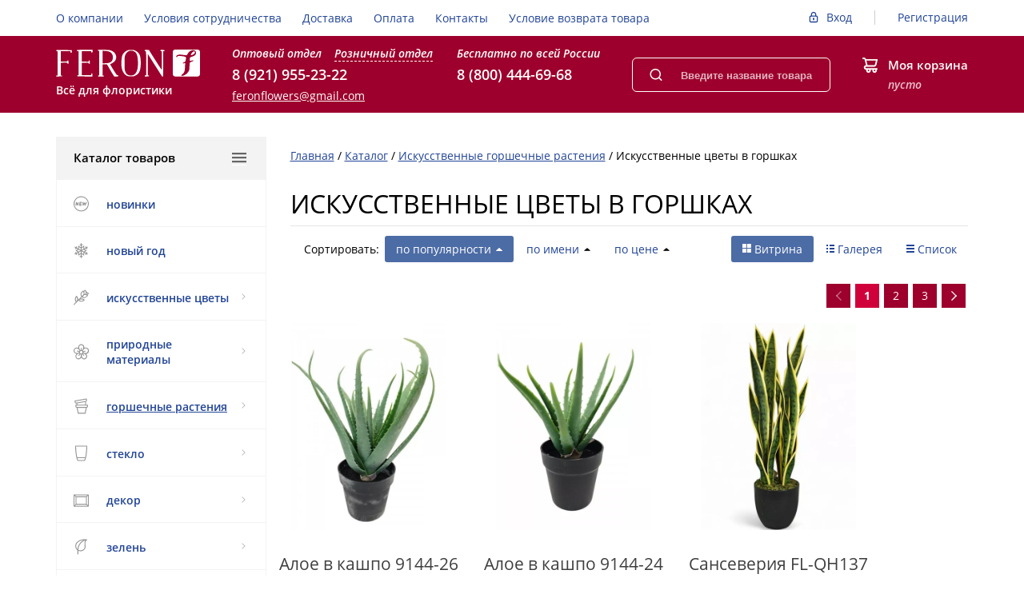

--- FILE ---
content_type: text/html; charset=UTF-8
request_url: https://feron-flowers.ru/catalog/gorshechnye_rasteniya_/tsvety_v_gorshkakh_/
body_size: 35466
content:
<!DOCTYPE html>
<html prefix="og: http://ogp.me/ns# fb: http://ogp.me/ns/fb# " xmlns="http://www.w3.org/1999/xhtml" xml:lang="ru" lang="ru" >
<head itemscope itemtype="https://schema.org/WPHeader">
	<title itemprop="headline">【Искусственные цветы в горшках】 купить в СПб с доставкой | Выгодные цены на искусственные цветы в горшках для декора в интернет-магазине FeronFlowers</title>
			<link href="/bitrix/js/ui/fonts/opensans/ui.font.opensans.min.css?17690258822320" type="text/css"  rel="stylesheet" />
<link href="/bitrix/js/main/popup/dist/main.popup.bundle.min.css?176902586724774" type="text/css"  rel="stylesheet" />
<link href="/bitrix/css/main/bootstrap.min.css?1769025716121326" type="text/css"  rel="stylesheet" />
<link href="/bitrix/cache/css/s1/feron/page_da18998eced5af5be18ded7f8295c019/page_da18998eced5af5be18ded7f8295c019_v1.css?176903208157132" type="text/css"  rel="stylesheet" />
<link href="/bitrix/cache/css/s1/feron/template_39eb6bc3a74bdf82a5c00463e54457c0/template_39eb6bc3a74bdf82a5c00463e54457c0_v1.css?1769031942278780" type="text/css"  data-template-style="true" rel="stylesheet" />
	<script type="text/javascript">if(!window.BX)window.BX={};if(!window.BX.message)window.BX.message=function(mess){if(typeof mess==='object'){for(let i in mess) {BX.message[i]=mess[i];} return true;}};</script>
<script type="text/javascript">(window.BX||top.BX).message({'JS_CORE_LOADING':'Загрузка...','JS_CORE_NO_DATA':'- Нет данных -','JS_CORE_WINDOW_CLOSE':'Закрыть','JS_CORE_WINDOW_EXPAND':'Развернуть','JS_CORE_WINDOW_NARROW':'Свернуть в окно','JS_CORE_WINDOW_SAVE':'Сохранить','JS_CORE_WINDOW_CANCEL':'Отменить','JS_CORE_WINDOW_CONTINUE':'Продолжить','JS_CORE_H':'ч','JS_CORE_M':'м','JS_CORE_S':'с','JSADM_AI_HIDE_EXTRA':'Скрыть лишние','JSADM_AI_ALL_NOTIF':'Показать все','JSADM_AUTH_REQ':'Требуется авторизация!','JS_CORE_WINDOW_AUTH':'Войти','JS_CORE_IMAGE_FULL':'Полный размер'});</script>

<script type="text/javascript" src="/bitrix/js/main/core/core.min.js?1769025837216421"></script>

<script>BX.setJSList(['/bitrix/js/main/core/core_ajax.js','/bitrix/js/main/core/core_promise.js','/bitrix/js/main/polyfill/promise/js/promise.js','/bitrix/js/main/loadext/loadext.js','/bitrix/js/main/loadext/extension.js','/bitrix/js/main/polyfill/promise/js/promise.js','/bitrix/js/main/polyfill/find/js/find.js','/bitrix/js/main/polyfill/includes/js/includes.js','/bitrix/js/main/polyfill/matches/js/matches.js','/bitrix/js/ui/polyfill/closest/js/closest.js','/bitrix/js/main/polyfill/fill/main.polyfill.fill.js','/bitrix/js/main/polyfill/find/js/find.js','/bitrix/js/main/polyfill/matches/js/matches.js','/bitrix/js/main/polyfill/core/dist/polyfill.bundle.js','/bitrix/js/main/core/core.js','/bitrix/js/main/polyfill/intersectionobserver/js/intersectionobserver.js','/bitrix/js/main/lazyload/dist/lazyload.bundle.js','/bitrix/js/main/polyfill/core/dist/polyfill.bundle.js','/bitrix/js/main/parambag/dist/parambag.bundle.js']);
BX.setCSSList(['/bitrix/js/main/lazyload/dist/lazyload.bundle.css','/bitrix/js/main/parambag/dist/parambag.bundle.css']);</script>
<script type="text/javascript">(window.BX||top.BX).message({'LANGUAGE_ID':'ru','FORMAT_DATE':'DD.MM.YYYY','FORMAT_DATETIME':'DD.MM.YYYY HH:MI:SS','COOKIE_PREFIX':'BITRIX_SM','SERVER_TZ_OFFSET':'10800','UTF_MODE':'Y','SITE_ID':'s1','SITE_DIR':'/','USER_ID':'','SERVER_TIME':'1769285490','USER_TZ_OFFSET':'0','USER_TZ_AUTO':'Y','bitrix_sessid':'57fb23fb08d22f87c1388e9bbc4852db'});</script>


<script type="text/javascript"  src="/bitrix/cache/js/s1/feron/kernel_main/kernel_main_v1.js?1769143275180868"></script>
<script type="text/javascript" src="/bitrix/js/twim.recaptchafree/script.js?17690258764421"></script>
<script type="text/javascript" src="https://www.google.com/recaptcha/api.js?onload=onloadRecaptchafree&render=explicit&hl=ru"></script>
<script type="text/javascript"  src="/bitrix/cache/js/s1/feron/kernel_main_polyfill_customevent/kernel_main_polyfill_customevent_v1.js?17690319421051"></script>
<script type="text/javascript" src="/bitrix/js/ui/dexie/dist/dexie.bitrix.bundle.min.js?176902588060992"></script>
<script type="text/javascript" src="/bitrix/js/main/core/core_ls.min.js?17690258377365"></script>
<script type="text/javascript" src="/bitrix/js/main/core/core_frame_cache.min.js?176902583711264"></script>
<script type="text/javascript" src="/bitrix/js/redsign/devfunc/tools.min.js?1769025869851"></script>
<script type="text/javascript" src="/bitrix/js/main/popup/dist/main.popup.bundle.min.js?176902586764063"></script>
<script type="text/javascript" src="/bitrix/js/currency/currency-core/dist/currency-core.bundle.min.js?17690257802842"></script>
<script type="text/javascript" src="/bitrix/js/currency/core_currency.min.js?1769025780833"></script>
<script type="text/javascript" src="/bitrix/js/main/jquery/jquery-1.12.4.min.js?176902586297163"></script>
<script type="text/javascript" src="/bitrix/js/phpsolutions.backtotop/backtotop.js?17690258693165"></script>
<script type="text/javascript">BX.setJSList(['/bitrix/js/main/core/core_fx.js','/bitrix/js/main/session.js','/bitrix/js/main/pageobject/pageobject.js','/bitrix/js/main/core/core_window.js','/bitrix/js/main/utils.js','/bitrix/js/main/date/main.date.js','/bitrix/js/main/core/core_date.js','/bitrix/js/main/core/core_timer.js','/bitrix/js/main/dd.js','/bitrix/js/main/core/core_tooltip.js','/bitrix/js/main/polyfill/customevent/main.polyfill.customevent.js','/bitrix/templates/feron/components/bitrix/catalog.compare.list/gopro/script.js','/bitrix/templates/feron/components/redsign/catalog.sorter/gopro/script.js','/bitrix/templates/feron/components/bitrix/catalog.section/gopronew/script.js','/bitrix/templates/feron/components/bitrix/catalog.item/gopro/script.js','/bitrix/templates/feron/components/bitrix/catalog.item/.default/script.js','/bitrix/templates/feron/assets/lib/jquery-1.11.2.min.js','/bitrix/templates/feron/assets/lib/jquery.mousewheel.min.js','/bitrix/templates/feron/assets/lib/jquery.cookie.js','/bitrix/templates/feron/assets/lib/jquery.maskedinput.min.js','/bitrix/templates/feron/assets/lib/owl/owl.carousel.min.js','/bitrix/templates/feron/assets/lib/jscrollpane/jquery.jscrollpane.min.js','/bitrix/templates/feron/assets/lib/jssor/jssor.core.js','/bitrix/templates/feron/assets/lib/jssor/jssor.utils.js','/bitrix/templates/feron/assets/lib/jssor/jssor.slider.min.js','/bitrix/templates/feron/assets/lib/fancybox/jquery.fancybox.pack.js','/bitrix/templates/feron/assets/lib/scrollto/jquery.scrollTo.min.js','/bitrix/templates/feron/assets/js/popup/script.js','/bitrix/templates/feron/assets/js/jscrollpane.js','/bitrix/templates/feron/assets/js/glass/script.js','/bitrix/templates/feron/assets/js/script.js','/bitrix/templates/feron/assets/js/offers.js','/bitrix/templates/feron/assets/js/timer.js','/bitrix/templates/feron/assets/js/owl_script.js','/bitrix/templates/feron/custom/script.js','/bitrix/components/bitrix/search.title/script.js','/bitrix/templates/feron/components/bitrix/search.title/search/script.js','/bitrix/templates/feron/components/bitrix/menu/catalog/script.js','/bitrix/templates/feron/js/jquery.maskedinput.min.js','/bitrix/templates/feron/js/timer.js']);</script>
<script type="text/javascript">BX.setCSSList(['/bitrix/templates/feron/components/bitrix/catalog/gopro/style.css','/bitrix/templates/feron/components/bitrix/catalog.compare.list/gopro/style.css','/bitrix/templates/feron/components/redsign/catalog.sorter/gopro/style.css','/bitrix/templates/feron/components/bitrix/system.pagenavigation/gopro/style.css','/bitrix/templates/feron/components/bitrix/catalog.section/gopronew/style.css','/bitrix/templates/feron/components/bitrix/catalog.item/gopro/style.css','/bitrix/templates/feron/components/bitrix/catalog.item/.default/style.css','/bitrix/templates/feron/css/reset.css','/bitrix/templates/feron/css/bootstrap-grid.min.css','/bitrix/templates/feron/assets/css/style.css','/bitrix/templates/feron/assets/lib/fancybox/jquery.fancybox.css','/bitrix/templates/feron/assets/lib/owl/owl.carousel.css','/bitrix/templates/feron/js/jscrollpane/jquery.jscrollpane.css','/bitrix/templates/feron/css/offers.css','/bitrix/templates/feron/js/popup/style.css','/bitrix/templates/feron/js/glass/style.css','/bitrix/templates/feron/custom/style.css','/bitrix/templates/feron/css/additional.css','/bitrix/templates/feron/components/bitrix/system.auth.form/auth/style.css','/bitrix/templates/feron/components/bitrix/search.title/search/style.css','/bitrix/templates/feron/components/bitrix/sale.basket.basket.line/mini-cart/style.css','/bitrix/templates/feron/components/bitrix/menu/catalog/style.css','/bitrix/templates/feron/components/bitrix/breadcrumb/gopro/style.css','/bitrix/templates/feron/components/bitrix/subscribe.form/subscribe/style.css','/bitrix/templates/feron/components/bitrix/menu/footer-cat-menu/style.css','/bitrix/templates/feron/components/bitrix/menu/footer-menu/style.css']);</script>

            <script type="text/javascript">
                (function (d, w, c) {(w[c] = w[c] || []).push(function() {
                    try {
                        w.yaCounter42390894 = new Ya.Metrika({'id':'42390894','webvisor':'true','clickmap':'true','trackLinks':'true','accurateTrackBounce':'true','trackHash':'true','ut':'\"noindex\"'});
                    } 
                    catch(e) {}});
                    var n=d.getElementsByTagName("script")[0],s = d.createElement("script"),f=function () { n.parentNode.insertBefore(s, n); };s.type="text/javascript";s.async=true;s.src=(d.location.protocol=="https:"?"https:":"http:")+"//mc.yandex.ru/metrika/watch.js";if(w.opera=="[object Opera]"){d.addEventListener("DOMContentLoaded",f,false);}else{f();}})(document,window,"yandex_metrika_callbacks");
            </script>
<script type="text/javascript">
					(function () {
						"use strict";

						var counter = function ()
						{
							var cookie = (function (name) {
								var parts = ("; " + document.cookie).split("; " + name + "=");
								if (parts.length == 2) {
									try {return JSON.parse(decodeURIComponent(parts.pop().split(";").shift()));}
									catch (e) {}
								}
							})("BITRIX_CONVERSION_CONTEXT_s1");

							if (cookie && cookie.EXPIRE >= BX.message("SERVER_TIME"))
								return;

							var request = new XMLHttpRequest();
							request.open("POST", "/bitrix/tools/conversion/ajax_counter.php", true);
							request.setRequestHeader("Content-type", "application/x-www-form-urlencoded");
							request.send(
								"SITE_ID="+encodeURIComponent("s1")+
								"&sessid="+encodeURIComponent(BX.bitrix_sessid())+
								"&HTTP_REFERER="+encodeURIComponent(document.referrer)
							);
						};

						if (window.frameRequestStart === true)
							BX.addCustomEvent("onFrameDataReceived", counter);
						else
							BX.ready(counter);
					})();
				</script>
<script>var RSDevFunc_BasketEndWord_end1 = '';var RSDevFunc_BasketEndWord_end2 = '';var RSDevFunc_BasketEndWord_end3 = '';</script>
<meta http-equiv="X-UA-Compatible" content="IE=edge" />
<meta name="viewport" content="width=device-width, initial-scale=1.0">
<script src="//yandex.st/share/share.js" charset="utf-8"></script>
<script src="//yastatic.net/share2/share.js" async="async" charset="utf-8"></script>
<link href="http://feron-flowers.ru/catalog/gorshechnye_rasteniya_/tsvety_v_gorshkakh_/" rel="canonical" />
<meta property="og:type" content="website">
<meta property="twitter:card" content="summary">
<meta property="og:site_name" content="Интернет-магазин Feron-Flowers">
<meta property="og:url" content="https://feron-flowers.ru/catalog/gorshechnye_rasteniya_/tsvety_v_gorshkakh_/">
<meta property="og:title" content="【Искусственные цветы в горшках】 купить в СПб с доставкой | Выгодные цены на искусственные цветы в горшках для декора в интернет-магазине FeronFlowers">
<meta property="og:description" content="【ИСКУССТВЕННЫЕ ЦВЕТЫ В ГОРШКАХ】 в наличии и на заказ от производителя &#127800; Доставка по Санкт-Петербургу и России &#128666;  Искусственные цветы в горшках для интерьера и декора - купить по доступным ценам в интернет-магазине FeronFlowers &#11088; Каталог с фото и характеристиками.">
<script>
				phpsolutions_backtotop_button_opacity='50';
				phpsolutions_backtotop_image_width='45';
				phpsolutions_backtotop_image_height='45';
				phpsolutions_backtotop_selected_image='/upload/resize_cache/webp/bitrix/images/phpsolutions.backtotop/back-to-top.webp';
				phpsolutions_backtotop_position ='bottom-right';
				phpsolutions_backtotop_skip = '1000';
				phpsolutions_backtotop_scroll_speed = 'fast';
				phpsolutions_backtotop_position_indent_x = '30';
				phpsolutions_backtotop_position_indent_y = '30'
				</script>
<link href='/bitrix/js/phpsolutions.backtotop/backtotop.css' type='text/css' rel='stylesheet' />



	<script type="text/javascript"  src="/bitrix/cache/js/s1/feron/template_6443a67aef100f75854ed6af4589e396/template_6443a67aef100f75854ed6af4589e396_v1.js?1769031942429844"></script>
<script type="text/javascript"  src="/bitrix/cache/js/s1/feron/page_e746ea387c7e02381d5cc9b6eacfe2f4/page_e746ea387c7e02381d5cc9b6eacfe2f4_v1.js?176903208192166"></script>
<script type="text/javascript">var _ba = _ba || []; _ba.push(["aid", "4c6eb79df0484163519f0820b2d0d363"]); _ba.push(["host", "feron-flowers.ru"]); (function() {var ba = document.createElement("script"); ba.type = "text/javascript"; ba.async = true;ba.src = (document.location.protocol == "https:" ? "https://" : "http://") + "bitrix.info/ba.js";var s = document.getElementsByTagName("script")[0];s.parentNode.insertBefore(ba, s);})();</script>


	<meta name="description" content="【ИСКУССТВЕННЫЕ ЦВЕТЫ В ГОРШКАХ】 в наличии и на заказ от производителя &#127800; Доставка по Санкт-Петербургу и России &#128666;  Искусственные цветы в горшках для интерьера и декора - купить по доступным ценам в интернет-магазине FeronFlowers &#11088; Каталог с фото и характеристиками." />
	<meta property="og:image" content="https://feron-flowers.ru/bitrix/templates/feron/assets/img/logo.svg" />
	<script>
	// some JS params
	var BX_COOKIE_PREFIX = 'BITRIX_SM_',
		SITE_ID = 's1',
		SITE_DIR = '/',
		SITE_TEMPLATE_PATH = '/bitrix/templates/feron',
		SITE_CATALOG_PATH = 'catalog',
		RSGoPro_Adaptive = true,
		RSGoPro_FancyCloseDelay = 1000,
		RSGoPro_FancyReloadPageAfterClose = false,
		RSGoPro_OFFERS = {},
		RSGoPro_FAVORITE = {},
		RSGoPro_COMPARE = {},
		RSGoPro_INBASKET = {},
		RSGoPro_STOCK = {},
		RSGoPro_PHONETABLET = "N";
	// messages
	BX.message({
		"RSGOPRO_JS_TO_MACH_CLICK_LIKES":"Вы слишком много кликаете, отдохните немного",
		"RSGOPRO_JS_COMPARE":"Добавить к сравнению",
		"RSGOPRO_JS_COMPARE_IN":"Убрать из сравнения"
	});
	</script>
<meta name="yandex-verification" content="5b6fcb090077273f" />
<!-- Google Tag Manager -->
<script data-skip-moving="true">(function(w,d,s,l,i){w[l]=w[l]||[];w[l].push({'gtm.start':
new Date().getTime(),event:'gtm.js'});var f=d.getElementsByTagName(s)[0],
j=d.createElement(s),dl=l!='dataLayer'?'&l='+l:'';j.async=true;j.src=
'https://www.googletagmanager.com/gtm.js?id='+i+dl;f.parentNode.insertBefore(j,f);
})(window,document,'script','dataLayer','GTM-MVL2BPX');</script>
<!-- End Google Tag Manager -->

<!-- Global site tag (gtag.js) - Google Analytics --> <script async src="https://www.googletagmanager.com/gtag/js?id=UA-194610913-1"></script> <script> window.dataLayer = window.dataLayer || []; function gtag(){dataLayer.push(arguments);} gtag('js', new Date()); gtag('config', 'UA-194610913-1'); </script> 


<meta name="twitter:description" content="【ИСКУССТВЕННЫЕ ЦВЕТЫ В ГОРШКАХ】 в наличии и на заказ от производителя &#127800; Доставка по Санкт-Петербургу и России &#128666;  Искусственные цветы в горшках для интерьера и декора - купить по доступным ценам в интернет-магазине FeronFlowers &#11088; Каталог с фото и характеристиками." />
<meta name="twitter:title" content="【Искусственные цветы в горшках】 купить в СПб с доставкой | Выгодные цены на искусственные цветы в горшках для декора в интернет-магазине FeronFlowers" />
<meta name="twitter:image" content="/bitrix/templates/feron/assets/img/logo.svg" />


</head>
<body class="prop_option_hide adaptive js-body">
	<!-- Yandex.Metrika counter -->
<script>
   (function(m,e,t,r,i,k,a){m[i]=m[i]||function(){(m[i].a=m[i].a||[]).push(arguments)};
   m[i].l=1*new Date();k=e.createElement(t),a=e.getElementsByTagName(t)[0],k.async=1,k.src=r,a.parentNode.insertBefore(k,a)})
   (window, document, "script", "https://mc.yandex.ru/metrika/tag.js", "ym");

   ym(87405445, "init", {
        clickmap:true,
        trackLinks:true,
        accurateTrackBounce:true,
        webvisor:true
   });
</script>
<noscript><img src="https://mc.yandex.ru/watch/87405445" style="position:absolute; left:-9999px;" alt="Яндекс" /></noscript>
<!-- /Yandex.Metrika counter -->
<!-- Google Tag Manager (noscript) -->
<noscript><iframe src="https://www.googletagmanager.com/ns.html?id=GTM-MVL2BPX" 
height="0" width="0" style="display:none;visibility:hidden"></iframe></noscript>
<!-- End Google Tag Manager (noscript) -->

		
	<div class="body"><!-- body -->
		<div class="header-wrap js-header-wrap">
			<div class="header js-header">
				<div class="header-mobile">
					<div class="header-mobile__item">
						<div class="ic-hamburger js-btn-menu">
							<span></span>
						</div>
					</div>

					<div class="header-mobile__item">
						<a href="/auth/">
							<svg class="icon ic-lock" width="16" height="20">
								<use xlink:href="/bitrix/templates/feron/assets/sprites/sprite.svg#ic-lock"></use>
							</svg>
						</a>
					</div>

					<div class="header-mobile__item js-mobile-contacts">
						<svg class="icon ic-mobile" width="20" height="20">
							<use xlink:href="/bitrix/templates/feron/assets/sprites/sprite.svg#ic-mobile"></use>
						</svg>
					</div>

					<div class="header-mobile__item js-mobile-search">
						<svg class="icon ic-search" width="20" height="20">
							<use xlink:href="/bitrix/templates/feron/assets/sprites/sprite.svg#ic-search"></use>
						</svg>
					</div>

					<div class="header-mobile__item">
						<a href="/personal/cart/">
							<svg class="icon ic-cart" width="21" height="21">
								<use xlink:href="/bitrix/templates/feron/assets/sprites/sprite.svg#ic-cart"></use>
							</svg>
						</a>
					</div>
				</div>

				<div class="header-top">
					<div class="container-fluid">
						<div class="row">
							<div class="col-12">
								<div class="header-top__content">
									<!--'start_frame_cache_LkGdQn'-->
	<div itemscope="" itemtype="https://schema.org/SiteNavigationElement">
		<ul class="top-menu" itemscope="" itemtype="https://schema.org/ItemList">
								
						<li class="top-menu__item" itemprop="itemListElement" itemscope="" itemtype="https://schema.org/ItemList">
							<a href="/about/"  itemprop="url">О компании</a>
							<meta itemprop="name" content="О компании" />
						</li>
								
						<li class="top-menu__item" itemprop="itemListElement" itemscope="" itemtype="https://schema.org/ItemList">
							<a href="/usloviya-sotrudnichestva.php"  itemprop="url">Условия сотрудничества</a>
							<meta itemprop="name" content="Условия сотрудничества" />
						</li>
								
						<li class="top-menu__item" itemprop="itemListElement" itemscope="" itemtype="https://schema.org/ItemList">
							<a href="/delivery/"  itemprop="url">Доставка</a>
							<meta itemprop="name" content="Доставка" />
						</li>
								
						<li class="top-menu__item" itemprop="itemListElement" itemscope="" itemtype="https://schema.org/ItemList">
							<a href="/payment/"  itemprop="url">Оплата</a>
							<meta itemprop="name" content="Оплата" />
						</li>
								
						<li class="top-menu__item" itemprop="itemListElement" itemscope="" itemtype="https://schema.org/ItemList">
							<a href="/contacts/"  itemprop="url">Контакты</a>
							<meta itemprop="name" content="Контакты" />
						</li>
								
						<li class="top-menu__item" itemprop="itemListElement" itemscope="" itemtype="https://schema.org/ItemList">
							<a href="/uslovie-vozvrata.php"  itemprop="url">Условие возврата товара</a>
							<meta itemprop="name" content="Условие возврата товара" />
						</li>
			 
		</ul>
	</div>
<!--'end_frame_cache_LkGdQn'-->		
									<div class="header-top__action">
										
<div class="auth" id="inheadauthform">
	<!--'start_frame_cache_inheadauthform'-->		<div class="auth__item">
			<svg class="icon ic-call" width="12" height="15">
				<use xlink:href="/bitrix/templates/feron/assets/sprites/sprite.svg#ic-lock"></use>
			</svg>
			<a href="/auth/">Вход</a>
		</div>

		<div class="auth__item">
			<a href="/auth/?register=yes">Регистрация</a>
		</div>
	<!--'end_frame_cache_inheadauthform'--></div>									</div>
								</div>
							</div>
						</div>
					</div>
				</div>

				<div class="header-main">
					<div class="container-fluid">
						<div class="row">
							<div class="col-12">
								<div class="header-main__content">
									<div class="header-main__logo-wrap">
										<a href="/">											<div class="header-main__logo">
												<img src="/bitrix/templates/feron/assets/img/logo.svg" alt="Logo">											</div>
										</a>
										<div class="header-main__slogan">
											Всё для флористики										</div>
									</div>
		
									<div class="header-contacts js-header-contacts">
										<div class="header-contacts__item">
											<div class="header-contacts__title header-contacts__title_hover">
												<span class="js-contact-opt">Оптовый отдел</span>
												<span class="js-contact-roz inactive">Розничный отдел</span>
											</div>
											<div class="header-contacts__phone js-phone-opt">
												<a href="tel:+79219552322 ">8 (921) 955-23-22</a>
											</div>
		
											<div class="header-contacts__title d-lg-none">Розничный отдел</div>
											<div class="header-contacts__phone inactive js-phone-roz">
												<a href="tel:+78129552322">8 (812) 955-23-22</a>											</div>

											<div class="header-contacts__mail d-none d-lg-block">
												<a href="mailto:feronflowers@gmail.com">feronflowers@gmail.com</a>											</div>
										</div>
		
										<div class="header-contacts__item">
											<div class="header-contacts__title">Бесплатно по всей России</div>
											<div class="header-contacts__phone">
												<a href="tel:+78004446968">8 (800) 444-69-68</a>											</div>
										</div>
		
										<div class="header-contacts__mail d-lg-none">
											<a href="mailto:feronflowers@gmail.com">feronflowers@gmail.com</a>										</div>
										
										<a class="fancyajax fancybox.ajax btn d-lg-none" href="/include/popup/feedback/" title="Обратный звонок">Обратный звонок</a>
									</div>
		
										<div id="title-search" class="form-search-wrap js-form-search-wrap">
		<form class="form-search" action="/search/">
			<input class="text" id="title-search-input" type="text" name="q" value="" autocomplete="off" placeholder="Введите название товара или артикул" title="Введите название товара или артикул"/>
			
			<button type="submit" name="s">
				<svg class="icon ic-search" width="16" height="16">
					<use xlink:href="/bitrix/templates/feron/assets/sprites/sprite.svg#ic-search"></use>
				</svg>
			</button>
		</form>
	</div>

<script type="text/javascript">
	var jsControl_047d514cb78d27614405030735c0b002 = new JCTitleSearch({
		'AJAX_PAGE' : '/catalog/gorshechnye_rasteniya_/tsvety_v_gorshkakh_/',
		'CONTAINER_ID': 'title-search',
		'INPUT_ID': 'title-search-input',
		'MIN_QUERY_LEN': 3
	});
</script>
		
									
<div class="mini-cart">
	<div class="mini-cart__icon">
		<svg class="icon ic-call" width="20" height="20">
			<use xlink:href="/bitrix/templates/feron/assets/sprites/sprite.svg#ic-cart"></use>
		</svg>
	</div>

	<div class="mini-cart__content">
		<a href="/personal/cart/" class="mini-cart__title">Моя корзина</a>
		
		<div id="basketinfo" class="mini-cart__val">
			<!--'start_frame_cache_basketinfo'-->пусто<!--'end_frame_cache_basketinfo'-->		</div>
	</div>
</div>

								</div>
							</div>
						</div>
					</div>
				</div>
			</div>
		</div>
	
		<main class="main">
			<div class="container-fluid">
				<div class="row">
					<div class="col-lg-3">
						
<div class="catalogmenucolumn js-catalogmenucolumn" itemscope="" itemtype="https://schema.org/SiteNavigationElement">
		<ul class="catalogmenu clearfix" >
			<li class="parent"><a href="/catalog/" class="parent">Каталог товаров<i class="menu icon"></i></a>
			<ul class="first clearfix lvl1" itemprop="about" itemscope="" itemtype="https://schema.org/ItemList">
			<li class="first" itemprop="itemListElement" itemscope="" itemtype="https://schema.org/ItemList">
							<a href="/novinki.php" class="first" title="НОВИНКИ" itemprop="url">
																	<div class="menu-icon">
										<svg class="icon ic-new" width="19" height="20"><use xlink:href="/bitrix/templates/feron/assets/sprites/sprite.svg#ic-new"></use></svg>									</div>
																НОВИНКИ							</a>
							<meta itemprop="name" content="НОВИНКИ" />
						</li><li class="first" itemprop="itemListElement" itemscope="" itemtype="https://schema.org/ItemList">
							<a href="/catalog/novyy_god/" class="first" title="НОВЫЙ ГОД" itemprop="url">
																	<div class="menu-icon">
										<svg width="19" height="19" viewBox="0 0 19 19" fill="none">
<path fill-rule="evenodd" clip-rule="evenodd" d="M9.24166 0.0494266C9.17468 0.0836043 9.08283 0.163501 9.03756 0.226958C8.95959 0.336282 8.95466 0.384821 8.94397 1.1495C8.93777 1.5934 8.91877 1.95663 8.90177 1.95663C8.87368 1.95663 8.77085 1.88775 8.37597 1.60446C8.181 1.46456 8.01263 1.44782 7.80601 1.54787C7.53066 1.68116 7.42059 1.97982 7.54079 2.26749C7.64503 2.51698 8.21878 2.92258 8.67485 3.06924L8.93669 3.15344V4.20638C8.93669 4.78551 8.92757 5.25936 8.9164 5.25936C8.90523 5.25936 8.36666 4.84181 7.71962 4.33148C6.94184 3.71802 6.49597 3.39057 6.40398 3.36519C6.15063 3.29531 5.88437 3.42712 5.74982 3.68904C5.72109 3.74496 5.70818 4.22583 5.70818 5.23836C5.70818 6.04589 5.69905 6.70663 5.68788 6.70663C5.67675 6.70663 5.34692 6.52828 4.95497 6.3103C4.56302 6.09232 4.23995 5.91278 4.23701 5.91137C4.23408 5.90993 4.2546 5.80023 4.28262 5.66756C4.37747 5.21861 4.3207 4.56278 4.16406 4.2976C4.08316 4.16063 3.86024 4.03475 3.69863 4.03475C3.53008 4.03475 3.33366 4.14463 3.22753 4.2983C3.13546 4.43156 3.13435 4.47413 3.20682 5.08309C3.22493 5.23513 3.21981 5.29647 3.18905 5.29647C3.1653 5.29647 2.87491 5.14376 2.54371 4.9571C2.21255 4.77048 1.88647 4.60505 1.81915 4.58954C1.42249 4.49802 1.05693 4.89751 1.17542 5.29298C1.23453 5.49037 1.33191 5.56655 2.00667 5.94336C2.33809 6.12843 2.60932 6.29657 2.6094 6.31698C2.60951 6.34923 2.41962 6.45328 2.0158 6.64209C1.65012 6.81309 1.64452 7.37259 2.00618 7.59963C2.28829 7.77675 2.89314 7.57272 3.43512 7.11765L3.70297 6.89273L4.40872 7.28724C4.79685 7.50422 5.11391 7.69195 5.11324 7.70446C5.11261 7.71693 4.60763 8.02843 3.99113 8.39666C2.75769 9.13336 2.70232 9.1803 2.70232 9.48983C2.70232 9.79936 2.75769 9.8463 3.99113 10.583C4.60763 10.9512 5.11261 11.2627 5.11324 11.2752C5.11391 11.2877 4.79685 11.4754 4.40872 11.6924L3.70297 12.0869L3.43512 11.862C2.89314 11.4069 2.28829 11.2029 2.00618 11.38C1.64452 11.6071 1.65012 12.1666 2.0158 12.3376C2.41921 12.5262 2.60955 12.6304 2.60955 12.6626C2.60955 12.6829 2.33831 12.8511 2.00682 13.0362C1.33191 13.4131 1.23453 13.4893 1.17542 13.6867C1.06476 14.056 1.33413 14.402 1.72616 14.3942C1.85663 14.3916 2.00336 14.3253 2.51629 14.0371C2.86271 13.8424 3.16552 13.6832 3.18919 13.6832C3.21981 13.6832 3.22489 13.7449 3.20682 13.8966C3.13435 14.5055 3.13546 14.5481 3.22753 14.6814C3.46343 15.0229 3.90489 15.0247 4.15556 14.6851C4.31368 14.4709 4.37951 13.7725 4.2844 13.3185C4.23716 13.0931 4.23831 13.0818 4.31298 13.0356C4.49329 12.9241 5.66554 12.273 5.68591 12.273C5.69816 12.273 5.70818 12.9338 5.70818 13.7413C5.70818 14.7538 5.72109 15.2347 5.74982 15.2906C5.88437 15.5525 6.15063 15.6843 6.40398 15.6145C6.49597 15.5891 6.94184 15.2616 7.71962 14.6482C8.36666 14.1379 8.90523 13.7203 8.9164 13.7203C8.92757 13.7203 8.93669 14.1941 8.93669 14.7733V15.8262L8.67485 15.9104C8.21878 16.0571 7.64503 16.4627 7.54079 16.7122C7.42059 16.9998 7.53066 17.2985 7.80601 17.4318C8.01263 17.5318 8.181 17.5151 8.37597 17.3752C8.77356 17.09 8.87387 17.023 8.90378 17.023C8.92189 17.023 8.93669 17.367 8.93669 17.7874C8.93669 18.6366 8.95781 18.7349 9.17319 18.8885C9.33514 19.004 9.65153 19.004 9.81348 18.8885C10.0289 18.7349 10.05 18.6366 10.05 17.7874C10.05 17.367 10.0648 17.023 10.0829 17.023C10.1128 17.023 10.2131 17.09 10.6107 17.3752C10.8057 17.5151 10.974 17.5318 11.1807 17.4318C11.456 17.2985 11.5661 16.9998 11.4459 16.7122C11.3416 16.4627 10.7679 16.0571 10.3118 15.9104L10.05 15.8262V14.7733C10.05 14.1941 10.0595 13.7203 10.0711 13.7203C10.0827 13.7203 10.6213 14.1379 11.2679 14.6482C12.046 15.2624 12.4906 15.5891 12.5827 15.6145C12.8361 15.6843 13.1023 15.5525 13.2369 15.2906C13.2656 15.2347 13.2785 14.7538 13.2785 13.7413C13.2785 12.9338 13.2886 12.273 13.3009 12.273C13.3257 12.273 14.6459 13.0077 14.7103 13.0573C14.739 13.0794 14.7366 13.1549 14.7018 13.3208C14.6074 13.7715 14.6712 14.4695 14.8259 14.6784C15.0818 15.024 15.5271 15.0272 15.7584 14.6851C15.8512 14.5479 15.8524 14.5061 15.7798 13.8966C15.7618 13.7449 15.7669 13.6832 15.7975 13.6832C15.8212 13.6832 16.124 13.8424 16.4704 14.0371C16.9833 14.3253 17.13 14.3916 17.2605 14.3942C17.6525 14.402 17.9219 14.056 17.8113 13.6867C17.7523 13.49 17.6565 13.4147 16.9839 13.0367C16.6543 12.8514 16.3828 12.6831 16.3808 12.6627C16.3776 12.6304 16.5628 12.5284 16.9709 12.3376C17.3366 12.1666 17.3422 11.6071 16.9805 11.38C16.702 11.2052 16.0855 11.4129 15.5521 11.8613L15.2837 12.0869L14.578 11.6924C14.1898 11.4754 13.8729 11.2877 13.8737 11.2752C13.8744 11.2627 14.3796 10.9519 14.9962 10.5846C16.2311 9.84883 16.2844 9.80355 16.2844 9.48983C16.2844 9.1764 16.2307 9.13083 14.9967 8.3951C14.3804 8.02772 13.8753 7.71693 13.8742 7.70446C13.8731 7.69195 14.1898 7.50422 14.578 7.28724L15.2837 6.89273L15.5521 7.11835C16.0855 7.56671 16.702 7.77445 16.9805 7.59963C17.3422 7.37259 17.3366 6.81309 16.9709 6.64209C16.5643 6.45194 16.3775 6.34923 16.3796 6.31698C16.3809 6.29657 16.6523 6.12828 16.9827 5.94299C17.6562 5.56522 17.7523 5.48988 17.8113 5.29298C17.9297 4.89751 17.5642 4.49802 17.1675 4.58954C17.1002 4.60505 16.7741 4.77048 16.443 4.9571C16.1118 5.14376 15.8214 5.29647 15.7976 5.29647C15.7669 5.29647 15.7617 5.23513 15.7798 5.08309C15.8524 4.47357 15.8512 4.43178 15.7584 4.29452C15.6548 4.14129 15.4618 4.0349 15.2874 4.03482C15.1264 4.03475 14.9034 4.16077 14.8226 4.2976C14.666 4.56278 14.6092 5.21861 14.704 5.66756C14.7321 5.80023 14.7526 5.90996 14.7497 5.91141C14.7467 5.91286 14.4244 6.09235 14.0333 6.31033C13.6422 6.52828 13.3124 6.70663 13.3003 6.70663C13.2883 6.70663 13.2785 6.04589 13.2785 5.23836C13.2785 4.22583 13.2656 3.74496 13.2369 3.68904C13.1023 3.42716 12.8361 3.29535 12.5827 3.36515C12.4906 3.39053 12.046 3.71724 11.2679 4.33144C10.6213 4.84181 10.0827 5.25936 10.0711 5.25936C10.0595 5.25936 10.05 4.78551 10.05 4.20638V3.15344L10.3118 3.06924C10.7679 2.92258 11.3416 2.51698 11.4459 2.26749C11.5661 1.97982 11.456 1.68116 11.1807 1.54787C10.974 1.44782 10.8057 1.46456 10.6107 1.60446C10.2131 1.88968 10.1128 1.95663 10.0829 1.95663C10.0648 1.95663 10.05 1.61266 10.05 1.19221C10.05 0.346302 10.0284 0.244362 9.818 0.0945145C9.67049 -0.010505 9.40056 -0.0316203 9.24166 0.0494266ZM7.92847 5.92332L8.93669 6.7172V7.62326V8.52936L8.64628 8.36946C8.48656 8.28151 8.01078 8.01751 7.58899 7.7828L6.82209 7.35604L6.82176 6.21307C6.8215 5.27161 6.83018 5.07537 6.87085 5.09979C6.89798 5.11612 7.37391 5.48673 7.92847 5.92332ZM12.1648 6.21493L12.1643 7.35604L11.4339 7.76424C11.0322 7.98875 10.5565 8.25297 10.3768 8.35142L10.05 8.5304V7.62397V6.7175L11.0955 5.89567C11.6705 5.44365 12.1464 5.07381 12.1531 5.07381C12.1598 5.07381 12.165 5.58733 12.1648 6.21493ZM7.31438 8.91274C7.85967 9.21785 8.30583 9.47755 8.30583 9.48983C8.30583 9.51855 6.33321 10.6217 6.28185 10.6217C6.23287 10.6217 4.37224 9.51918 4.37224 9.49016C4.37224 9.45673 6.24133 8.34356 6.2846 8.3512C6.30568 8.35495 6.76906 8.60763 7.31438 8.91274ZM13.6713 8.90524C14.19 9.21644 14.6144 9.47951 14.6144 9.48983C14.6144 9.50015 14.1874 9.76481 13.6655 10.0779L12.7165 10.6472L11.8175 10.1453C10.6535 9.49547 10.6814 9.51157 10.6811 9.48924C10.6809 9.47198 12.6845 8.33944 12.7153 8.33944C12.7224 8.33944 13.1527 8.59405 13.6713 8.90524ZM8.93669 11.3586V12.2625L7.92847 13.0563C7.37391 13.4929 6.89798 13.8635 6.87085 13.8799C6.83014 13.9043 6.82161 13.7082 6.82228 12.7666L6.82309 11.6236L7.87062 11.0398C8.44674 10.7187 8.92233 10.4557 8.92742 10.4553C8.9325 10.455 8.93669 10.8614 8.93669 11.3586ZM11.4335 11.2154L12.1637 11.6236L12.1645 12.7666C12.1651 13.71 12.1566 13.9044 12.1157 13.8799C12.0884 13.8635 11.6125 13.4926 11.0581 13.0554L10.05 12.2607V11.355V10.4493L10.3766 10.6282C10.5563 10.7267 11.0319 10.9909 11.4335 11.2154Z" fill="#969696"/>
</svg>
									</div>
																НОВЫЙ ГОД							</a>
							<meta itemprop="name" content="НОВЫЙ ГОД" />
						</li>					<li class="first" itemprop="itemListElement" itemscope="" itemtype="https://schema.org/ItemList">
						<a href="/catalog/iskusstvennye_tsvety/" class="first" title="ИСКУССТВЕННЫЕ ЦВЕТЫ" itemprop="url">
															<div class="menu-icon">
									<svg class="icon ic-call" width="19" height="20">
	<use xlink:href="/bitrix/templates/feron/assets/sprites/sprite.svg#ic-fake-flower"></use>
</svg>								</div>
														ИСКУССТВЕННЫЕ ЦВЕТЫ<i class="menu icon pngicons"></i>
						</a>
						<meta itemprop="name" content="ИСКУССТВЕННЫЕ ЦВЕТЫ" />
						<ul class="lvl2"><li class="sub"><a href="/catalog/iskusstvennye_tsvety/bukety_/" class="sub" title="БУКЕТЫ">БУКЕТЫ<i class="menu icon pngicons"></i></a><ul class="lvl3"><li class="sub"><a href="/catalog/iskusstvennye_tsvety/bukety_/azaliya_buket_/" class="sub" title="Азалия букет">Азалия букет</a></li><li class="sub"><a href="/catalog/iskusstvennye_tsvety/bukety_/anemon_buket_/" class="sub" title="Анемон букет">Анемон букет</a></li><li class="sub"><a href="/catalog/iskusstvennye_tsvety/bukety_/astra_buket_/" class="sub" title="Астра букет">Астра букет</a></li><li class="sub"><a href="/catalog/iskusstvennye_tsvety/bukety_/vasilek_buket_/" class="sub" title="Василек букет">Василек букет</a></li><li class="sub"><a href="/catalog/iskusstvennye_tsvety/bukety_/gvozdika_buket_/" class="sub" title="Гвоздика букет">Гвоздика букет</a></li><li class="sub"><a href="/catalog/iskusstvennye_tsvety/bukety_/gerbera_buket_/" class="sub" title="Гербера букет">Гербера букет</a></li><li class="sub"><a href="/catalog/iskusstvennye_tsvety/bukety_/giatsint_buket_/" class="sub" title="Гиацинт букет">Гиацинт букет</a></li><li class="sub"><a href="/catalog/iskusstvennye_tsvety/bukety_/gortenziya_buket_/" class="sub" title="Гортензия букет">Гортензия букет</a></li><li class="sub"><a href="/catalog/iskusstvennye_tsvety/bukety_/iris_buket_/" class="sub" title="Ирис букет">Ирис букет</a></li><li class="sub"><a href="/catalog/iskusstvennye_tsvety/bukety_/kameliya_buket_/" class="sub" title="Камелия букет">Камелия букет</a></li><li class="sub"><a href="/catalog/iskusstvennye_tsvety/bukety_/lavanda_buket_/" class="sub" title="Лаванда букет">Лаванда букет</a></li><li class="sub"><a href="/catalog/iskusstvennye_tsvety/bukety_/landysh_buket_/" class="sub" title="Ландыш букет">Ландыш букет</a></li><li class="sub"><a href="/catalog/iskusstvennye_tsvety/bukety_/magnoliya_buket_/" class="sub" title="Магнолия букет">Магнолия букет</a></li><li class="sub"><a href="/catalog/iskusstvennye_tsvety/bukety_/margaritka_buket_/" class="sub" title="Маргаритка букет">Маргаритка букет</a></li><li class="sub"><a href="/catalog/iskusstvennye_tsvety/bukety_/miks_bukety_/" class="sub" title="Микс букеты">Микс букеты</a></li><li class="sub"><a href="/catalog/iskusstvennye_tsvety/bukety_/nartsiss_buket_/" class="sub" title="Нарцисс букет">Нарцисс букет</a></li><li class="sub"><a href="/catalog/iskusstvennye_tsvety/bukety_/orkhideya_buket_/" class="sub" title="Орхидея букет">Орхидея букет</a></li><li class="sub"><a href="/catalog/iskusstvennye_tsvety/bukety_/pion_buket_/" class="sub" title="Пион букет">Пион букет</a></li><li class="sub"><a href="/catalog/iskusstvennye_tsvety/bukety_/ranunkul_buket_/" class="sub" title="Ранункул букет">Ранункул букет</a></li><li class="sub"><a href="/catalog/iskusstvennye_tsvety/bukety_/roza_buket_/" class="sub" title="Роза букет">Роза букет</a></li><li class="sub"><a href="/catalog/iskusstvennye_tsvety/bukety_/romashka_buket_/" class="sub" title="Ромашка букет">Ромашка букет</a></li><li class="sub"><a href="/catalog/iskusstvennye_tsvety/bukety_/siren_buket_/" class="sub" title="Сирень букет">Сирень букет</a></li><li class="sub"><a href="/catalog/iskusstvennye_tsvety/bukety_/tyulpan_buket_/" class="sub" title="Тюльпан букет">Тюльпан букет</a></li><li class="sub"><a href="/catalog/iskusstvennye_tsvety/bukety_/fialka_buket_/" class="sub" title="Фиалка букет">Фиалка букет</a></li><li class="sub"><a href="/catalog/iskusstvennye_tsvety/bukety_/evkalipt_buket_/" class="sub" title="Эвкалипт букет">Эвкалипт букет</a></li></ul></li><li class="sub"><a href="/catalog/iskusstvennye_tsvety/yagodnye_vetki_/" class="sub" title="ЯГОДНЫЕ ВЕТКИ">ЯГОДНЫЕ ВЕТКИ</a></li><li class="sub"><a href="/catalog/iskusstvennye_tsvety/tsvety_/" class="sub" title="ЦВЕТЫ">ЦВЕТЫ<i class="menu icon pngicons"></i></a><ul class="lvl3"><li class="sub"><a href="/catalog/iskusstvennye_tsvety/tsvety_/azaliya_/" class="sub" title="Азалия">Азалия</a></li><li class="sub"><a href="/catalog/iskusstvennye_tsvety/tsvety_/alstryemeriya_/" class="sub" title="Альстрёмерия">Альстрёмерия</a></li><li class="sub"><a href="/catalog/iskusstvennye_tsvety/tsvety_/amarant_/" class="sub" title="Амарант">Амарант</a></li><li class="sub"><a href="/catalog/iskusstvennye_tsvety/tsvety_/amarilis_/" class="sub" title="Амарилис">Амарилис</a></li><li class="sub"><a href="/catalog/iskusstvennye_tsvety/tsvety_/anemon_/" class="sub" title="Анемон">Анемон</a></li><li class="sub"><a href="/catalog/iskusstvennye_tsvety/tsvety_/anturium_/" class="sub" title="Антуриум">Антуриум</a></li><li class="sub"><a href="/catalog/iskusstvennye_tsvety/tsvety_/astra/" class="sub" title="Астра">Астра</a></li><li class="sub"><a href="/catalog/iskusstvennye_tsvety/tsvety_/boyaryshnik_/" class="sub" title="Боярышник">Боярышник</a></li><li class="sub"><a href="/catalog/iskusstvennye_tsvety/tsvety_/vasilek_/" class="sub" title="Василек">Василек</a></li><li class="sub"><a href="/catalog/iskusstvennye_tsvety/tsvety_/verba_/" class="sub" title="Верба">Верба</a></li><li class="sub"><a href="/catalog/iskusstvennye_tsvety/tsvety_/visteriya_/" class="sub" title="Вистерия">Вистерия</a></li><li class="sub"><a href="/catalog/iskusstvennye_tsvety/tsvety_/gvozdika_/" class="sub" title="Гвоздика">Гвоздика</a></li><li class="sub"><a href="/catalog/iskusstvennye_tsvety/tsvety_/gerbera_/" class="sub" title="Гербера">Гербера</a></li><li class="sub"><a href="/catalog/iskusstvennye_tsvety/tsvety_/giatsint_/" class="sub" title="Гиацинт">Гиацинт</a></li><li class="sub"><a href="/catalog/iskusstvennye_tsvety/tsvety_/gipsofila_/" class="sub" title="Гипсофила">Гипсофила</a></li><li class="sub"><a href="/catalog/iskusstvennye_tsvety/tsvety_/gladiolus_/" class="sub" title="Гладиолус">Гладиолус</a></li><li class="sub"><a href="/catalog/iskusstvennye_tsvety/tsvety_/gortenziya_/" class="sub" title="Гортензия">Гортензия</a></li><li class="sub"><a href="/catalog/iskusstvennye_tsvety/tsvety_/daliya_/" class="sub" title="Далия">Далия</a></li><li class="sub"><a href="/catalog/iskusstvennye_tsvety/tsvety_/delfinium_/" class="sub" title="Дельфиниум">Дельфиниум</a></li><li class="sub"><a href="/catalog/iskusstvennye_tsvety/tsvety_/iris/" class="sub" title="Ирис">Ирис</a></li><li class="sub"><a href="/catalog/iskusstvennye_tsvety/tsvety_/kalla_/" class="sub" title="Калла">Калла</a></li><li class="sub"><a href="/catalog/iskusstvennye_tsvety/tsvety_/kameliya_/" class="sub" title="Камелия">Камелия</a></li><li class="sub"><a href="/catalog/iskusstvennye_tsvety/tsvety_/klematis_/" class="sub" title="Клематис">Клематис</a></li><li class="sub"><a href="/catalog/iskusstvennye_tsvety/tsvety_/koryagi_i_vetki_derevev_/" class="sub" title="Коряги и ветки деревьев">Коряги и ветки деревьев</a></li><li class="sub"><a href="/catalog/iskusstvennye_tsvety/tsvety_/kosmeya_/" class="sub" title="Космея">Космея</a></li><li class="sub"><a href="/catalog/iskusstvennye_tsvety/tsvety_/lavanda_/" class="sub" title="Лаванда">Лаванда</a></li><li class="sub"><a href="/catalog/iskusstvennye_tsvety/tsvety_/landysh_/" class="sub" title="Ландыш">Ландыш</a></li><li class="sub"><a href="/catalog/iskusstvennye_tsvety/tsvety_/liliya_/" class="sub" title="Лилия">Лилия</a></li><li class="sub"><a href="/catalog/iskusstvennye_tsvety/tsvety_/luk_/" class="sub" title="Лук">Лук</a></li><li class="sub"><a href="/catalog/iskusstvennye_tsvety/tsvety_/lyupin_/" class="sub" title="Люпин">Люпин</a></li><li class="sub"><a href="/catalog/iskusstvennye_tsvety/tsvety_/magnoliya_/" class="sub" title="Магнолия">Магнолия</a></li><li class="sub"><a href="/catalog/iskusstvennye_tsvety/tsvety_/mak_/" class="sub" title="Мак">Мак</a></li><li class="sub"><a href="/catalog/iskusstvennye_tsvety/tsvety_/malva_/" class="sub" title="Мальва">Мальва</a></li><li class="sub"><a href="/catalog/iskusstvennye_tsvety/tsvety_/margaritka_/" class="sub" title="Маргаритка">Маргаритка</a></li><li class="sub"><a href="/catalog/iskusstvennye_tsvety/tsvety_/mimoza_/" class="sub" title="Мимоза">Мимоза</a></li><li class="sub"><a href="/catalog/iskusstvennye_tsvety/tsvety_/nartsiss_/" class="sub" title="Нарцисс">Нарцисс</a></li><li class="sub"><a href="/catalog/iskusstvennye_tsvety/tsvety_/orkhideya_/" class="sub" title="Орхидея">Орхидея</a></li><li class="sub"><a href="/catalog/iskusstvennye_tsvety/tsvety_/paporotnik_/" class="sub" title="Папоротник">Папоротник</a></li><li class="sub"><a href="/catalog/iskusstvennye_tsvety/tsvety_/pion_/" class="sub" title="Пион ">Пион </a></li><li class="sub"><a href="/catalog/iskusstvennye_tsvety/tsvety_/podsnezhnik_/" class="sub" title="Подснежник">Подснежник</a></li><li class="sub"><a href="/catalog/iskusstvennye_tsvety/tsvety_/podsolnukh_/" class="sub" title="Подсолнух">Подсолнух</a></li><li class="sub"><a href="/catalog/iskusstvennye_tsvety/tsvety_/ranunkul_/" class="sub" title="Ранункул">Ранункул</a></li><li class="sub"><a href="/catalog/iskusstvennye_tsvety/tsvety_/roza_/" class="sub" title="Роза">Роза</a></li><li class="sub"><a href="/catalog/iskusstvennye_tsvety/tsvety_/romashka_/" class="sub" title="Ромашка">Ромашка</a></li><li class="sub"><a href="/catalog/iskusstvennye_tsvety/tsvety_/ryabina_/" class="sub" title="Рябина">Рябина</a></li><li class="sub"><a href="/catalog/iskusstvennye_tsvety/tsvety_/siren_/" class="sub" title="Сирень ">Сирень </a></li><li class="sub"><a href="/catalog/iskusstvennye_tsvety/tsvety_/tyulpan_/" class="sub" title="Тюльпан">Тюльпан</a></li><li class="sub"><a href="/catalog/iskusstvennye_tsvety/tsvety_/fialka_/" class="sub" title="Фиалка">Фиалка</a></li><li class="sub"><a href="/catalog/iskusstvennye_tsvety/tsvety_/forzitsiya_/" class="sub" title="Форзиция">Форзиция</a></li><li class="sub"><a href="/catalog/iskusstvennye_tsvety/tsvety_/freziya_/" class="sub" title="Фрезия">Фрезия</a></li><li class="sub"><a href="/catalog/iskusstvennye_tsvety/tsvety_/khmel_/" class="sub" title="Хмель">Хмель</a></li><li class="sub"><a href="/catalog/iskusstvennye_tsvety/tsvety_/khrizantema_/" class="sub" title="Хризантема ">Хризантема </a></li><li class="sub"><a href="/catalog/iskusstvennye_tsvety/tsvety_/evkalipt_/" class="sub" title="Эвкалипт ">Эвкалипт </a></li><li class="sub"><a href="/catalog/iskusstvennye_tsvety/tsvety_/ekzotika/" class="sub" title="Экзотика">Экзотика</a></li><li class="sub"><a href="/catalog/iskusstvennye_tsvety/tsvety_/eustoma_/" class="sub" title="Эустома">Эустома</a></li><li class="sub"><a href="/catalog/iskusstvennye_tsvety/tsvety_/yablon_/" class="sub" title="Яблонь">Яблонь</a></li></ul></li><!-- the end --></ul></li>					<li class="first" itemprop="itemListElement" itemscope="" itemtype="https://schema.org/ItemList">
						<a href="/catalog/prirodnye_materialy/" class="first" title="ПРИРОДНЫЕ МАТЕРИАЛЫ" itemprop="url">
															<div class="menu-icon">
									<svg class="icon ic-call" width="19" height="20">
	<use xlink:href="/bitrix/templates/feron/assets/sprites/sprite.svg#ic-flower"></use>
</svg>								</div>
														ПРИРОДНЫЕ МАТЕРИАЛЫ<i class="menu icon pngicons"></i>
						</a>
						<meta itemprop="name" content="ПРИРОДНЫЕ МАТЕРИАЛЫ" />
						<ul class="lvl2"><li class="sub"><a href="/catalog/prirodnye_materialy/mokh_/" class="sub" title="МОХ">МОХ</a></li><li class="sub"><a href="/catalog/prirodnye_materialy/tingi_/" class="sub" title="ТИНГИ">ТИНГИ</a></li><li class="sub"><a href="/catalog/prirodnye_materialy/shishki_/" class="sub" title="ШИШКИ">ШИШКИ</a></li><li class="sub"><a href="/catalog/prirodnye_materialy/korni_/" class="sub" title="КОРНИ">КОРНИ</a></li><li class="sub"><a href="/catalog/prirodnye_materialy/sukhotsvety_/" class="sub" title="СУХОЦВЕТЫ">СУХОЦВЕТЫ</a></li></ul></li>					<li class="first" itemprop="itemListElement" itemscope="" itemtype="https://schema.org/ItemList">
						<a href="/catalog/gorshechnye_rasteniya_/" class="first selected" title="ГОРШЕЧНЫЕ РАСТЕНИЯ" itemprop="url">
															<div class="menu-icon">
									<svg class="icon ic-call" width="17" height="20">
	<use xlink:href="/bitrix/templates/feron/assets/sprites/sprite.svg#ic-pots"></use>
</svg>								</div>
														ГОРШЕЧНЫЕ РАСТЕНИЯ<i class="menu icon pngicons"></i>
						</a>
						<meta itemprop="name" content="ГОРШЕЧНЫЕ РАСТЕНИЯ" />
						<ul class="lvl2"><li class="sub"><a href="/catalog/gorshechnye_rasteniya_/derevya_/" class="sub" title="ДЕРЕВЬЯ">ДЕРЕВЬЯ</a></li><li class="sub selected"><a href="/catalog/gorshechnye_rasteniya_/tsvety_v_gorshkakh_/" class="sub" title="ЦВЕТЫ В ГОРШКАХ">ЦВЕТЫ В ГОРШКАХ</a></li><li class="sub"><a href="/catalog/gorshechnye_rasteniya_/sukkulenty_/" class="sub" title="СУККУЛЕНТЫ">СУККУЛЕНТЫ</a></li></ul></li>					<li class="first" itemprop="itemListElement" itemscope="" itemtype="https://schema.org/ItemList">
						<a href="/catalog/steklo_/" class="first" title="СТЕКЛО" itemprop="url">
															<div class="menu-icon">
									<svg class="icon ic-call" width="17" height="20">
	<use xlink:href="/bitrix/templates/feron/assets/sprites/sprite.svg#ic-glass"></use>
</svg>								</div>
														СТЕКЛО<i class="menu icon pngicons"></i>
						</a>
						<meta itemprop="name" content="СТЕКЛО" />
						<ul class="lvl2"><li class="sub"><a href="/catalog/steklo_/vazy_steklyannye_/" class="sub" title="ВАЗЫ СТЕКЛЯННЫЕ">ВАЗЫ СТЕКЛЯННЫЕ</a></li><li class="sub"><a href="/catalog/steklo_/dekor_steklyannyy_/" class="sub" title="ДЕКОР СТЕКЛЯННЫЙ">ДЕКОР СТЕКЛЯННЫЙ</a></li></ul></li>					<li class="first" itemprop="itemListElement" itemscope="" itemtype="https://schema.org/ItemList">
						<a href="/catalog/dekor/" class="first" title="ДЕКОР" itemprop="url">
															<div class="menu-icon">
									<svg class="icon ic-call" width="19" height="16">
	<use xlink:href="/bitrix/templates/feron/assets/sprites/sprite.svg#ic-present"></use>
</svg>
								</div>
														ДЕКОР<i class="menu icon pngicons"></i>
						</a>
						<meta itemprop="name" content="ДЕКОР" />
						<ul class="lvl2"><li class="sub"><a href="/catalog/dekor/kartiny_/" class="sub" title="КАРТИНЫ">КАРТИНЫ</a></li><li class="sub"><a href="/catalog/dekor/klyuchnitsy_/" class="sub" title="КЛЮЧНИЦЫ ">КЛЮЧНИЦЫ </a></li><li class="sub"><a href="/catalog/dekor/suveniry_1/" class="sub" title="СУВЕНИРЫ">СУВЕНИРЫ</a></li><li class="sub"><a href="/catalog/dekor/fotoramki_/" class="sub" title="ФОТОРАМКИ">ФОТОРАМКИ</a></li><li class="sub"><a href="/catalog/dekor/chasy_/" class="sub" title="ЧАСЫ">ЧАСЫ</a></li><li class="sub"><a href="/catalog/dekor/statuetki_/" class="sub" title="СТАТУЭТКИ">СТАТУЭТКИ</a></li></ul></li>					<li class="first" itemprop="itemListElement" itemscope="" itemtype="https://schema.org/ItemList">
						<a href="/catalog/zelen_/" class="first" title="ЗЕЛЕНЬ" itemprop="url">
															<div class="menu-icon">
									<svg class="icon ic-call" width="15" height="20">
	<use xlink:href="/bitrix/templates/feron/assets/sprites/sprite.svg#ic-laef"></use>
</svg>								</div>
														ЗЕЛЕНЬ<i class="menu icon pngicons"></i>
						</a>
						<meta itemprop="name" content="ЗЕЛЕНЬ" />
						<ul class="lvl2"><li class="sub"><a href="/catalog/zelen_/bukety_zeleni_/" class="sub" title="БУКЕТЫ ЗЕЛЕНИ">БУКЕТЫ ЗЕЛЕНИ</a></li><li class="sub"><a href="/catalog/zelen_/listya_/" class="sub" title="ЛИСТЬЯ">ЛИСТЬЯ</a></li><li class="sub"><a href="/catalog/zelen_/osoka_1/" class="sub" title="ОСОКА">ОСОКА</a></li><li class="sub"><a href="/catalog/zelen_/ampelnye_vetki_/" class="sub" title="АМПЕЛЬНЫЕ ВЕТКИ">АМПЕЛЬНЫЕ ВЕТКИ</a></li><li class="sub"><a href="/catalog/zelen_/dekorativnye_shary_i_venki_/" class="sub" title="ДЕКОРАТИВНЫЕ ШАРЫ И ВЕНКИ">ДЕКОРАТИВНЫЕ ШАРЫ И ВЕНКИ</a></li></ul></li>					<li class="first" itemprop="itemListElement" itemscope="" itemtype="https://schema.org/ItemList">
						<a href="/catalog/izdeliya_iz_lozy/" class="first" title="ИЗДЕЛИЯ ИЗ ЛОЗЫ" itemprop="url">
															<div class="menu-icon">
									<svg class="icon ic-basket" width="19" height="19">
	<use xlink:href="/bitrix/templates/feron/assets/sprites/sprite.svg#ic-basket"></use>
</svg>								</div>
														ИЗДЕЛИЯ ИЗ ЛОЗЫ<i class="menu icon pngicons"></i>
						</a>
						<meta itemprop="name" content="ИЗДЕЛИЯ ИЗ ЛОЗЫ" />
						<ul class="lvl2"><li class="sub"><a href="/catalog/izdeliya_iz_lozy/mebel/" class="sub" title="МЕБЕЛЬ">МЕБЕЛЬ</a></li><li class="sub"><a href="/catalog/izdeliya_iz_lozy/kashpo_pletennye/" class="sub" title="КАШПО ПЛЕТЕННЫЕ">КАШПО ПЛЕТЕННЫЕ</a></li><li class="sub"><a href="/catalog/izdeliya_iz_lozy/sunduki_/" class="sub" title="СУНДУКИ">СУНДУКИ</a></li><li class="sub"><a href="/catalog/izdeliya_iz_lozy/yashchiki_/" class="sub" title="ЯЩИКИ">ЯЩИКИ</a></li><li class="sub"><a href="/catalog/izdeliya_iz_lozy/korziny_/" class="sub" title="КОРЗИНЫ">КОРЗИНЫ</a></li><li class="sub"><a href="/catalog/izdeliya_iz_lozy/shkatulki/" class="sub" title="ШКАТУЛКИ">ШКАТУЛКИ</a></li><li class="sub"><a href="/catalog/izdeliya_iz_lozy/polki1/" class="sub" title="ПОЛКИ">ПОЛКИ</a></li><li class="sub"><a href="/catalog/izdeliya_iz_lozy/korobki_1/" class="sub" title="КОРОБКИ">КОРОБКИ</a></li><li class="sub"><a href="/catalog/izdeliya_iz_lozy/dekor_derevyannyy_/" class="sub" title="ДЕКОР">ДЕКОР</a></li></ul></li>					<li class="first" itemprop="itemListElement" itemscope="" itemtype="https://schema.org/ItemList">
						<a href="/catalog/keramika_/" class="first" title="КЕРАМИКА" itemprop="url">
															<div class="menu-icon">
									<svg class="icon ic-call" width="19" height="20">
	<use xlink:href="/bitrix/templates/feron/assets/sprites/sprite.svg#ic-ceramics"></use>
</svg>								</div>
														КЕРАМИКА<i class="menu icon pngicons"></i>
						</a>
						<meta itemprop="name" content="КЕРАМИКА" />
						<ul class="lvl2"><li class="sub"><a href="/catalog/keramika_/figurki_keramicheskie_/" class="sub" title="ФИГУРКИ КЕРАМИЧЕСКИЕ">ФИГУРКИ КЕРАМИЧЕСКИЕ</a></li><li class="sub"><a href="/catalog/keramika_/kashpo_keramicheskie_/" class="sub" title="КАШПО КЕРАМИЧЕСКИЕ">КАШПО КЕРАМИЧЕСКИЕ</a></li><li class="sub"><a href="/catalog/keramika_/vazy_keramicheskie_/" class="sub" title="ВАЗЫ КЕРАМИЧЕСКИЕ">ВАЗЫ КЕРАМИЧЕСКИЕ</a></li></ul></li>					<li class="first" itemprop="itemListElement" itemscope="" itemtype="https://schema.org/ItemList">
						<a href="/catalog/floristicheskie_tovary/" class="first" title="ФЛОРИСТИЧЕСКИЕ ТОВАРЫ" itemprop="url">
															<div class="menu-icon">
									<svg class="icon ic-call" width="19" height="20">
	<use xlink:href="/bitrix/templates/feron/assets/sprites/sprite.svg#ic-ball"></use>
</svg>								</div>
														ФЛОРИСТИЧЕСКИЕ ТОВАРЫ<i class="menu icon pngicons"></i>
						</a>
						<meta itemprop="name" content="ФЛОРИСТИЧЕСКИЕ ТОВАРЫ" />
						<ul class="lvl2"><li class="sub"><a href="/catalog/floristicheskie_tovary/flakony_/" class="sub" title="ФЛАКОНЫ">ФЛАКОНЫ</a></li><li class="sub"><a href="/catalog/floristicheskie_tovary/floristicheskie_materialy_/" class="sub" title="ФЛОРИСТИЧЕСКИЕ МАТЕРИАЛЫ">ФЛОРИСТИЧЕСКИЕ МАТЕРИАЛЫ</a></li><li class="sub"><a href="/catalog/floristicheskie_tovary/dekorativnye_aksessuary_/" class="sub" title="ДЕКОРАТИВНЫЕ АКСЕССУАРЫ">ДЕКОРАТИВНЫЕ АКСЕССУАРЫ</a></li><li class="sub"><a href="/catalog/floristicheskie_tovary/penoplastovye_izdeliya_/" class="sub" title="ПЕНОПЛАСТОВЫЕ ИЗДЕЛИЯ">ПЕНОПЛАСТОВЫЕ ИЗДЕЛИЯ</a></li><li class="sub"><a href="/catalog/floristicheskie_tovary/tovary_firmy_oasis/" class="sub" title="ТОВАРЫ ФИРМЫ OASIS">ТОВАРЫ ФИРМЫ OASIS</a></li><li class="sub"><a href="/catalog/floristicheskie_tovary/sprei_/" class="sub" title="СПРЕИ">СПРЕИ</a></li><li class="sub"><a href="/catalog/floristicheskie_tovary/instrumenty_floristicheskie_/" class="sub" title="ИНСТРУМЕНТЫ ФЛОРИСТИЧЕСКИЕ">ИНСТРУМЕНТЫ ФЛОРИСТИЧЕСКИЕ</a></li><li class="sub"><a href="/catalog/floristicheskie_tovary/podveski/" class="sub" title="ПОДВЕСКИ">ПОДВЕСКИ</a></li></ul></li>					<li class="first" itemprop="itemListElement" itemscope="" itemtype="https://schema.org/ItemList">
						<a href="/catalog/upakovochnye_materialy_/" class="first" title="УПАКОВОЧНЫЕ МАТЕРИАЛЫ" itemprop="url">
															<div class="menu-icon">
									<svg class="icon ic-call" width="19" height="20">
	<use xlink:href="/bitrix/templates/feron/assets/sprites/sprite.svg#ic-box"></use>
</svg>								</div>
														УПАКОВОЧНЫЕ МАТЕРИАЛЫ<i class="menu icon pngicons"></i>
						</a>
						<meta itemprop="name" content="УПАКОВОЧНЫЕ МАТЕРИАЛЫ" />
						<ul class="lvl2"><li class="sub"><a href="/catalog/upakovochnye_materialy_/dlya_podarkov_/" class="sub" title="ДЛЯ ПОДАРКОВ">ДЛЯ ПОДАРКОВ<i class="menu icon pngicons"></i></a><ul class="lvl3"><li class="sub"><a href="/catalog/upakovochnye_materialy_/dlya_podarkov_/otkrytki_/" class="sub" title="ОТКРЫТКИ">ОТКРЫТКИ</a></li><li class="sub"><a href="/catalog/upakovochnye_materialy_/dlya_podarkov_/korobki_/" class="sub" title="КОРОБКИ">КОРОБКИ</a></li><li class="sub"><a href="/catalog/upakovochnye_materialy_/dlya_podarkov_/pakety_sumki_/" class="sub" title="ПАКЕТЫ СУМКИ">ПАКЕТЫ СУМКИ</a></li><li class="sub"><a href="/catalog/upakovochnye_materialy_/dlya_podarkov_/bumaga_upakovochnaya_/" class="sub" title="БУМАГА УПАКОВОЧНАЯ">БУМАГА УПАКОВОЧНАЯ</a></li><li class="sub"><a href="/catalog/upakovochnye_materialy_/dlya_podarkov_/banty_/" class="sub" title="БАНТЫ">БАНТЫ</a></li><li class="sub"><a href="/catalog/upakovochnye_materialy_/dlya_podarkov_/svadba_1/" class="sub" title="СВАДЬБА">СВАДЬБА</a></li></ul></li><li class="sub"><a href="/catalog/upakovochnye_materialy_/dlya_tsvetov_/" class="sub" title="ДЛЯ ЦВЕТОВ">ДЛЯ ЦВЕТОВ<i class="menu icon pngicons"></i></a><ul class="lvl3"><li class="sub"><a href="/catalog/upakovochnye_materialy_/dlya_tsvetov_/eksklyuzivnaya_upakovka_/" class="sub" title="ЭКСКЛЮЗИВНАЯ УПАКОВКА">ЭКСКЛЮЗИВНАЯ УПАКОВКА</a></li><li class="sub"><a href="/catalog/upakovochnye_materialy_/dlya_tsvetov_/dzhut_/" class="sub" title="ДЖУТ">ДЖУТ</a></li><li class="sub"><a href="/catalog/upakovochnye_materialy_/dlya_tsvetov_/fetr_/" class="sub" title="ФЕТР">ФЕТР</a></li><li class="sub"><a href="/catalog/upakovochnye_materialy_/dlya_tsvetov_/sizalevoe_polotno_/" class="sub" title="СИЗАЛЕВОЕ ПОЛОТНО">СИЗАЛЕВОЕ ПОЛОТНО</a></li><li class="sub"><a href="/catalog/upakovochnye_materialy_/dlya_tsvetov_/rulony_/" class="sub" title="РУЛОНЫ">РУЛОНЫ</a></li><li class="sub"><a href="/catalog/upakovochnye_materialy_/dlya_tsvetov_/setka_/" class="sub" title="СЕТКА">СЕТКА</a></li><li class="sub"><a href="/catalog/upakovochnye_materialy_/dlya_tsvetov_/pakety_dlya_tsvetov_/" class="sub" title="ПАКЕТЫ ДЛЯ ЦВЕТОВ">ПАКЕТЫ ДЛЯ ЦВЕТОВ<i class="menu icon pngicons"></i></a><ul class="lvl4"><li class="sub"><a href="/catalog/upakovochnye_materialy_/dlya_tsvetov_/pakety_dlya_tsvetov_/konusa_1/" class="sub" title="Конуса">Конуса</a></li><li class="sub"><a href="/catalog/upakovochnye_materialy_/dlya_tsvetov_/pakety_dlya_tsvetov_/rukava_1/" class="sub" title="Рукава">Рукава</a></li><li class="sub"><a href="/catalog/upakovochnye_materialy_/dlya_tsvetov_/pakety_dlya_tsvetov_/ryumki_1/" class="sub" title="Рюмки">Рюмки</a></li><li class="sub"><a href="/catalog/upakovochnye_materialy_/dlya_tsvetov_/pakety_dlya_tsvetov_/salfetki_1/" class="sub" title="Салфетки">Салфетки</a></li></ul></li><li class="sub"><a href="/catalog/upakovochnye_materialy_/dlya_tsvetov_/organza_/" class="sub" title="ОРГАНЗА">ОРГАНЗА</a></li><li class="sub"><a href="/catalog/upakovochnye_materialy_/dlya_tsvetov_/lenta_/" class="sub" title="ЛЕНТА">ЛЕНТА<i class="menu icon pngicons"></i></a><ul class="lvl4"><li class="sub"><a href="/catalog/upakovochnye_materialy_/dlya_tsvetov_/lenta_/lenta_prostaya_1/" class="sub" title="Лента простая">Лента простая</a></li><li class="sub"><a href="/catalog/upakovochnye_materialy_/dlya_tsvetov_/lenta_/lenta_dekorativnaya_1/" class="sub" title="Лента декоративная">Лента декоративная</a></li><li class="sub"><a href="/catalog/upakovochnye_materialy_/dlya_tsvetov_/lenta_/lenta_atlasnaya_1/" class="sub" title="Лента атласная">Лента атласная</a></li><li class="sub"><a href="/catalog/upakovochnye_materialy_/dlya_tsvetov_/lenta_/lenta_azhurnaya_1/" class="sub" title="Лента ажурная">Лента ажурная</a></li><li class="sub"><a href="/catalog/upakovochnye_materialy_/dlya_tsvetov_/lenta_/shnury_1/" class="sub" title="Шнуры">Шнуры</a></li></ul></li><!-- the end --></ul></li><!-- the end --></ul></li><li class="first" itemprop="itemListElement" itemscope="" itemtype="https://schema.org/ItemList">
							<a href="/catalog/frukty_mulyazhi_/" class="first" title="ФРУКТЫ МУЛЯЖИ" itemprop="url">
																	<div class="menu-icon">
										<svg class="icon ic-call" width="15" height="20">
	<use xlink:href="/bitrix/templates/feron/assets/sprites/sprite.svg#ic-pear"></use>
</svg>									</div>
																ФРУКТЫ МУЛЯЖИ							</a>
							<meta itemprop="name" content="ФРУКТЫ МУЛЯЖИ" />
						</li>					<li class="first" itemprop="itemListElement" itemscope="" itemtype="https://schema.org/ItemList">
						<a href="/catalog/dekor_iz_metalla/" class="first" title="ДЕКОР ИЗ МЕТАЛЛА" itemprop="url">
															<div class="menu-icon">
									<svg class="icon ic-call" width="19" height="20">
	<use xlink:href="/bitrix/templates/feron/assets/sprites/sprite.svg#ic-chain"></use>
</svg>								</div>
														ДЕКОР ИЗ МЕТАЛЛА<i class="menu icon pngicons"></i>
						</a>
						<meta itemprop="name" content="ДЕКОР ИЗ МЕТАЛЛА" />
						<ul class="lvl2"><li class="sub"><a href="/catalog/dekor_iz_metalla/manekeny/" class="sub" title="МАНЕКЕНЫ">МАНЕКЕНЫ</a></li><li class="sub"><a href="/catalog/dekor_iz_metalla/velosipedy_/" class="sub" title="ВЕЛОСИПЕДЫ">ВЕЛОСИПЕДЫ</a></li><li class="sub"><a href="/catalog/dekor_iz_metalla/kashpo_metallicheskie_/" class="sub" title="КАШПО МЕТАЛЛИЧЕСКИЕ">КАШПО МЕТАЛЛИЧЕСКИЕ</a></li><li class="sub"><a href="/catalog/dekor_iz_metalla/dekor_metallicheskiy_/" class="sub" title="ДЕКОР МЕТАЛЛИЧЕСКИЙ">ДЕКОР МЕТАЛЛИЧЕСКИЙ</a></li><li class="sub"><a href="/catalog/dekor_iz_metalla/kletki_/" class="sub" title="КЛЕТКИ">КЛЕТКИ</a></li></ul></li>					<li class="first lastchild" itemprop="itemListElement" itemscope="" itemtype="https://schema.org/ItemList">
						<a href="/catalog/fonari_podsvechniki_stoyki_/" class="first" title="ФОНАРИ  ПОДСВЕЧНИКИ" itemprop="url">
															<div class="menu-icon">
									<svg class="icon ic-call" width="19" height="20">
	<use xlink:href="/bitrix/templates/feron/assets/sprites/sprite.svg#ic-candelabra"></use>
</svg>								</div>
														ФОНАРИ  ПОДСВЕЧНИКИ<i class="menu icon pngicons"></i>
						</a>
						<meta itemprop="name" content="ФОНАРИ  ПОДСВЕЧНИКИ" />
						<ul class="lvl2"><li class="sub"><a href="/catalog/fonari_podsvechniki_stoyki_/tsvetochnye_stoyki/" class="sub" title="ЦВЕТОЧНЫЕ СТОЙКИ">ЦВЕТОЧНЫЕ СТОЙКИ</a></li><li class="sub"><a href="/catalog/fonari_podsvechniki_stoyki_/podsvechniki_keramicheskie/" class="sub" title="ПОДСВЕЧНИКИ">ПОДСВЕЧНИКИ</a></li><li class="sub"><a href="/catalog/fonari_podsvechniki_stoyki_/svechi/" class="sub" title="СВЕЧИ">СВЕЧИ</a></li><li class="sub"><a href="/catalog/fonari_podsvechniki_stoyki_/fonari_/" class="sub" title="ФОНАРИ">ФОНАРИ</a></li></ul></li></ul></li></ul>
		
		<ul class="catalogmenusmall clearfix">
			<li class="parent"><a href="/catalog/" class="parent">Каталог товаров<i class="menu icon"></i></a>
			<ul class="first clearfix lvl1">						<li class="first">
							<a href="/novinki.php" class="first">
																	<div class="menu-icon">
										<svg class="icon ic-new" width="19" height="20"><use xlink:href="/bitrix/templates/feron/assets/sprites/sprite.svg#ic-new"></use></svg>									</div>
																НОВИНКИ							</a>
						</li>
											<li class="first">
							<a href="/catalog/novyy_god/" class="first">
																	<div class="menu-icon">
										<svg width="19" height="19" viewBox="0 0 19 19" fill="none">
<path fill-rule="evenodd" clip-rule="evenodd" d="M9.24166 0.0494266C9.17468 0.0836043 9.08283 0.163501 9.03756 0.226958C8.95959 0.336282 8.95466 0.384821 8.94397 1.1495C8.93777 1.5934 8.91877 1.95663 8.90177 1.95663C8.87368 1.95663 8.77085 1.88775 8.37597 1.60446C8.181 1.46456 8.01263 1.44782 7.80601 1.54787C7.53066 1.68116 7.42059 1.97982 7.54079 2.26749C7.64503 2.51698 8.21878 2.92258 8.67485 3.06924L8.93669 3.15344V4.20638C8.93669 4.78551 8.92757 5.25936 8.9164 5.25936C8.90523 5.25936 8.36666 4.84181 7.71962 4.33148C6.94184 3.71802 6.49597 3.39057 6.40398 3.36519C6.15063 3.29531 5.88437 3.42712 5.74982 3.68904C5.72109 3.74496 5.70818 4.22583 5.70818 5.23836C5.70818 6.04589 5.69905 6.70663 5.68788 6.70663C5.67675 6.70663 5.34692 6.52828 4.95497 6.3103C4.56302 6.09232 4.23995 5.91278 4.23701 5.91137C4.23408 5.90993 4.2546 5.80023 4.28262 5.66756C4.37747 5.21861 4.3207 4.56278 4.16406 4.2976C4.08316 4.16063 3.86024 4.03475 3.69863 4.03475C3.53008 4.03475 3.33366 4.14463 3.22753 4.2983C3.13546 4.43156 3.13435 4.47413 3.20682 5.08309C3.22493 5.23513 3.21981 5.29647 3.18905 5.29647C3.1653 5.29647 2.87491 5.14376 2.54371 4.9571C2.21255 4.77048 1.88647 4.60505 1.81915 4.58954C1.42249 4.49802 1.05693 4.89751 1.17542 5.29298C1.23453 5.49037 1.33191 5.56655 2.00667 5.94336C2.33809 6.12843 2.60932 6.29657 2.6094 6.31698C2.60951 6.34923 2.41962 6.45328 2.0158 6.64209C1.65012 6.81309 1.64452 7.37259 2.00618 7.59963C2.28829 7.77675 2.89314 7.57272 3.43512 7.11765L3.70297 6.89273L4.40872 7.28724C4.79685 7.50422 5.11391 7.69195 5.11324 7.70446C5.11261 7.71693 4.60763 8.02843 3.99113 8.39666C2.75769 9.13336 2.70232 9.1803 2.70232 9.48983C2.70232 9.79936 2.75769 9.8463 3.99113 10.583C4.60763 10.9512 5.11261 11.2627 5.11324 11.2752C5.11391 11.2877 4.79685 11.4754 4.40872 11.6924L3.70297 12.0869L3.43512 11.862C2.89314 11.4069 2.28829 11.2029 2.00618 11.38C1.64452 11.6071 1.65012 12.1666 2.0158 12.3376C2.41921 12.5262 2.60955 12.6304 2.60955 12.6626C2.60955 12.6829 2.33831 12.8511 2.00682 13.0362C1.33191 13.4131 1.23453 13.4893 1.17542 13.6867C1.06476 14.056 1.33413 14.402 1.72616 14.3942C1.85663 14.3916 2.00336 14.3253 2.51629 14.0371C2.86271 13.8424 3.16552 13.6832 3.18919 13.6832C3.21981 13.6832 3.22489 13.7449 3.20682 13.8966C3.13435 14.5055 3.13546 14.5481 3.22753 14.6814C3.46343 15.0229 3.90489 15.0247 4.15556 14.6851C4.31368 14.4709 4.37951 13.7725 4.2844 13.3185C4.23716 13.0931 4.23831 13.0818 4.31298 13.0356C4.49329 12.9241 5.66554 12.273 5.68591 12.273C5.69816 12.273 5.70818 12.9338 5.70818 13.7413C5.70818 14.7538 5.72109 15.2347 5.74982 15.2906C5.88437 15.5525 6.15063 15.6843 6.40398 15.6145C6.49597 15.5891 6.94184 15.2616 7.71962 14.6482C8.36666 14.1379 8.90523 13.7203 8.9164 13.7203C8.92757 13.7203 8.93669 14.1941 8.93669 14.7733V15.8262L8.67485 15.9104C8.21878 16.0571 7.64503 16.4627 7.54079 16.7122C7.42059 16.9998 7.53066 17.2985 7.80601 17.4318C8.01263 17.5318 8.181 17.5151 8.37597 17.3752C8.77356 17.09 8.87387 17.023 8.90378 17.023C8.92189 17.023 8.93669 17.367 8.93669 17.7874C8.93669 18.6366 8.95781 18.7349 9.17319 18.8885C9.33514 19.004 9.65153 19.004 9.81348 18.8885C10.0289 18.7349 10.05 18.6366 10.05 17.7874C10.05 17.367 10.0648 17.023 10.0829 17.023C10.1128 17.023 10.2131 17.09 10.6107 17.3752C10.8057 17.5151 10.974 17.5318 11.1807 17.4318C11.456 17.2985 11.5661 16.9998 11.4459 16.7122C11.3416 16.4627 10.7679 16.0571 10.3118 15.9104L10.05 15.8262V14.7733C10.05 14.1941 10.0595 13.7203 10.0711 13.7203C10.0827 13.7203 10.6213 14.1379 11.2679 14.6482C12.046 15.2624 12.4906 15.5891 12.5827 15.6145C12.8361 15.6843 13.1023 15.5525 13.2369 15.2906C13.2656 15.2347 13.2785 14.7538 13.2785 13.7413C13.2785 12.9338 13.2886 12.273 13.3009 12.273C13.3257 12.273 14.6459 13.0077 14.7103 13.0573C14.739 13.0794 14.7366 13.1549 14.7018 13.3208C14.6074 13.7715 14.6712 14.4695 14.8259 14.6784C15.0818 15.024 15.5271 15.0272 15.7584 14.6851C15.8512 14.5479 15.8524 14.5061 15.7798 13.8966C15.7618 13.7449 15.7669 13.6832 15.7975 13.6832C15.8212 13.6832 16.124 13.8424 16.4704 14.0371C16.9833 14.3253 17.13 14.3916 17.2605 14.3942C17.6525 14.402 17.9219 14.056 17.8113 13.6867C17.7523 13.49 17.6565 13.4147 16.9839 13.0367C16.6543 12.8514 16.3828 12.6831 16.3808 12.6627C16.3776 12.6304 16.5628 12.5284 16.9709 12.3376C17.3366 12.1666 17.3422 11.6071 16.9805 11.38C16.702 11.2052 16.0855 11.4129 15.5521 11.8613L15.2837 12.0869L14.578 11.6924C14.1898 11.4754 13.8729 11.2877 13.8737 11.2752C13.8744 11.2627 14.3796 10.9519 14.9962 10.5846C16.2311 9.84883 16.2844 9.80355 16.2844 9.48983C16.2844 9.1764 16.2307 9.13083 14.9967 8.3951C14.3804 8.02772 13.8753 7.71693 13.8742 7.70446C13.8731 7.69195 14.1898 7.50422 14.578 7.28724L15.2837 6.89273L15.5521 7.11835C16.0855 7.56671 16.702 7.77445 16.9805 7.59963C17.3422 7.37259 17.3366 6.81309 16.9709 6.64209C16.5643 6.45194 16.3775 6.34923 16.3796 6.31698C16.3809 6.29657 16.6523 6.12828 16.9827 5.94299C17.6562 5.56522 17.7523 5.48988 17.8113 5.29298C17.9297 4.89751 17.5642 4.49802 17.1675 4.58954C17.1002 4.60505 16.7741 4.77048 16.443 4.9571C16.1118 5.14376 15.8214 5.29647 15.7976 5.29647C15.7669 5.29647 15.7617 5.23513 15.7798 5.08309C15.8524 4.47357 15.8512 4.43178 15.7584 4.29452C15.6548 4.14129 15.4618 4.0349 15.2874 4.03482C15.1264 4.03475 14.9034 4.16077 14.8226 4.2976C14.666 4.56278 14.6092 5.21861 14.704 5.66756C14.7321 5.80023 14.7526 5.90996 14.7497 5.91141C14.7467 5.91286 14.4244 6.09235 14.0333 6.31033C13.6422 6.52828 13.3124 6.70663 13.3003 6.70663C13.2883 6.70663 13.2785 6.04589 13.2785 5.23836C13.2785 4.22583 13.2656 3.74496 13.2369 3.68904C13.1023 3.42716 12.8361 3.29535 12.5827 3.36515C12.4906 3.39053 12.046 3.71724 11.2679 4.33144C10.6213 4.84181 10.0827 5.25936 10.0711 5.25936C10.0595 5.25936 10.05 4.78551 10.05 4.20638V3.15344L10.3118 3.06924C10.7679 2.92258 11.3416 2.51698 11.4459 2.26749C11.5661 1.97982 11.456 1.68116 11.1807 1.54787C10.974 1.44782 10.8057 1.46456 10.6107 1.60446C10.2131 1.88968 10.1128 1.95663 10.0829 1.95663C10.0648 1.95663 10.05 1.61266 10.05 1.19221C10.05 0.346302 10.0284 0.244362 9.818 0.0945145C9.67049 -0.010505 9.40056 -0.0316203 9.24166 0.0494266ZM7.92847 5.92332L8.93669 6.7172V7.62326V8.52936L8.64628 8.36946C8.48656 8.28151 8.01078 8.01751 7.58899 7.7828L6.82209 7.35604L6.82176 6.21307C6.8215 5.27161 6.83018 5.07537 6.87085 5.09979C6.89798 5.11612 7.37391 5.48673 7.92847 5.92332ZM12.1648 6.21493L12.1643 7.35604L11.4339 7.76424C11.0322 7.98875 10.5565 8.25297 10.3768 8.35142L10.05 8.5304V7.62397V6.7175L11.0955 5.89567C11.6705 5.44365 12.1464 5.07381 12.1531 5.07381C12.1598 5.07381 12.165 5.58733 12.1648 6.21493ZM7.31438 8.91274C7.85967 9.21785 8.30583 9.47755 8.30583 9.48983C8.30583 9.51855 6.33321 10.6217 6.28185 10.6217C6.23287 10.6217 4.37224 9.51918 4.37224 9.49016C4.37224 9.45673 6.24133 8.34356 6.2846 8.3512C6.30568 8.35495 6.76906 8.60763 7.31438 8.91274ZM13.6713 8.90524C14.19 9.21644 14.6144 9.47951 14.6144 9.48983C14.6144 9.50015 14.1874 9.76481 13.6655 10.0779L12.7165 10.6472L11.8175 10.1453C10.6535 9.49547 10.6814 9.51157 10.6811 9.48924C10.6809 9.47198 12.6845 8.33944 12.7153 8.33944C12.7224 8.33944 13.1527 8.59405 13.6713 8.90524ZM8.93669 11.3586V12.2625L7.92847 13.0563C7.37391 13.4929 6.89798 13.8635 6.87085 13.8799C6.83014 13.9043 6.82161 13.7082 6.82228 12.7666L6.82309 11.6236L7.87062 11.0398C8.44674 10.7187 8.92233 10.4557 8.92742 10.4553C8.9325 10.455 8.93669 10.8614 8.93669 11.3586ZM11.4335 11.2154L12.1637 11.6236L12.1645 12.7666C12.1651 13.71 12.1566 13.9044 12.1157 13.8799C12.0884 13.8635 11.6125 13.4926 11.0581 13.0554L10.05 12.2607V11.355V10.4493L10.3766 10.6282C10.5563 10.7267 11.0319 10.9909 11.4335 11.2154Z" fill="#969696"/>
</svg>
									</div>
																НОВЫЙ ГОД							</a>
						</li>
											<li class="first">
							<a href="/catalog/iskusstvennye_tsvety/" class="first">
																	<div class="menu-icon">
										<svg class="icon ic-call" width="19" height="20">
	<use xlink:href="/bitrix/templates/feron/assets/sprites/sprite.svg#ic-fake-flower"></use>
</svg>									</div>
																ИСКУССТВЕННЫЕ ЦВЕТЫ							</a>
						</li>
											<li class="first">
							<a href="/catalog/prirodnye_materialy/" class="first">
																	<div class="menu-icon">
										<svg class="icon ic-call" width="19" height="20">
	<use xlink:href="/bitrix/templates/feron/assets/sprites/sprite.svg#ic-flower"></use>
</svg>									</div>
																ПРИРОДНЫЕ МАТЕРИАЛЫ							</a>
						</li>
											<li class="first">
							<a href="/catalog/gorshechnye_rasteniya_/" class="first selected">
																	<div class="menu-icon">
										<svg class="icon ic-call" width="17" height="20">
	<use xlink:href="/bitrix/templates/feron/assets/sprites/sprite.svg#ic-pots"></use>
</svg>									</div>
																ГОРШЕЧНЫЕ РАСТЕНИЯ							</a>
						</li>
											<li class="first">
							<a href="/catalog/steklo_/" class="first">
																	<div class="menu-icon">
										<svg class="icon ic-call" width="17" height="20">
	<use xlink:href="/bitrix/templates/feron/assets/sprites/sprite.svg#ic-glass"></use>
</svg>									</div>
																СТЕКЛО							</a>
						</li>
											<li class="first">
							<a href="/catalog/dekor/" class="first">
																	<div class="menu-icon">
										<svg class="icon ic-call" width="19" height="16">
	<use xlink:href="/bitrix/templates/feron/assets/sprites/sprite.svg#ic-present"></use>
</svg>
									</div>
																ДЕКОР							</a>
						</li>
											<li class="first">
							<a href="/catalog/zelen_/" class="first">
																	<div class="menu-icon">
										<svg class="icon ic-call" width="15" height="20">
	<use xlink:href="/bitrix/templates/feron/assets/sprites/sprite.svg#ic-laef"></use>
</svg>									</div>
																ЗЕЛЕНЬ							</a>
						</li>
											<li class="first">
							<a href="/catalog/izdeliya_iz_lozy/" class="first">
																	<div class="menu-icon">
										<svg class="icon ic-basket" width="19" height="19">
	<use xlink:href="/bitrix/templates/feron/assets/sprites/sprite.svg#ic-basket"></use>
</svg>									</div>
																ИЗДЕЛИЯ ИЗ ЛОЗЫ							</a>
						</li>
											<li class="first">
							<a href="/catalog/keramika_/" class="first">
																	<div class="menu-icon">
										<svg class="icon ic-call" width="19" height="20">
	<use xlink:href="/bitrix/templates/feron/assets/sprites/sprite.svg#ic-ceramics"></use>
</svg>									</div>
																КЕРАМИКА							</a>
						</li>
											<li class="first">
							<a href="/catalog/floristicheskie_tovary/" class="first">
																	<div class="menu-icon">
										<svg class="icon ic-call" width="19" height="20">
	<use xlink:href="/bitrix/templates/feron/assets/sprites/sprite.svg#ic-ball"></use>
</svg>									</div>
																ФЛОРИСТИЧЕСКИЕ ТОВАРЫ							</a>
						</li>
											<li class="first">
							<a href="/catalog/upakovochnye_materialy_/" class="first">
																	<div class="menu-icon">
										<svg class="icon ic-call" width="19" height="20">
	<use xlink:href="/bitrix/templates/feron/assets/sprites/sprite.svg#ic-box"></use>
</svg>									</div>
																УПАКОВОЧНЫЕ МАТЕРИАЛЫ							</a>
						</li>
											<li class="first">
							<a href="/catalog/frukty_mulyazhi_/" class="first">
																	<div class="menu-icon">
										<svg class="icon ic-call" width="15" height="20">
	<use xlink:href="/bitrix/templates/feron/assets/sprites/sprite.svg#ic-pear"></use>
</svg>									</div>
																ФРУКТЫ МУЛЯЖИ							</a>
						</li>
											<li class="first">
							<a href="/catalog/dekor_iz_metalla/" class="first">
																	<div class="menu-icon">
										<svg class="icon ic-call" width="19" height="20">
	<use xlink:href="/bitrix/templates/feron/assets/sprites/sprite.svg#ic-chain"></use>
</svg>									</div>
																ДЕКОР ИЗ МЕТАЛЛА							</a>
						</li>
											<li class="first lastchild">
							<a href="/catalog/fonari_podsvechniki_stoyki_/" class="first">
																	<div class="menu-icon">
										<svg class="icon ic-call" width="19" height="20">
	<use xlink:href="/bitrix/templates/feron/assets/sprites/sprite.svg#ic-candelabra"></use>
</svg>									</div>
																ФОНАРИ  ПОДСВЕЧНИКИ							</a>
						</li>
					</ul></ul></div>					</div>

					<div class="col-lg-9">
													<ul class="breadcrumb"><li id="bx_breadcrumb_0" itemscope="" itemtype="http://data-vocabulary.org/Breadcrumb"  itemref="bx_breadcrumb_1">
		
				<a href="/" title="Главная" itemprop="url"><span itemprop="title" >Главная</span></a>
			</li><li><span> / </span></li><li id="bx_breadcrumb_1" itemscope="" itemtype="http://data-vocabulary.org/Breadcrumb"  itemprop="child" itemref="bx_breadcrumb_2">
		
				<a href="/catalog/" title="Каталог" itemprop="url"><span itemprop="title" >Каталог</span></a>
			</li><li><span> / </span></li><li id="bx_breadcrumb_2" itemscope="" itemtype="http://data-vocabulary.org/Breadcrumb"  itemprop="child">
		
				<a href="/catalog/gorshechnye_rasteniya_/" title="Искусственные  горшечные растения" itemprop="url"><span itemprop="title" >Искусственные  горшечные растения</span></a>
			</li><li><span> / </span></li><li>Искусственные  цветы в горшках</li></ul>
							
													


<div class="page-header">
	<h1>ИСКУССТВЕННЫЕ  ЦВЕТЫ В ГОРШКАХ</h1>
</div>

<div class="catalog clearfix" id="catalog"><div class="sidebar">
</div><div class="prods" id="prods">
<div class="mix clearfix"><div class="borlef"><div class="compareandpaginator clearfix"><div id="compare" class="compare"><!--'start_frame_cache_compare'--><div class="comparelist clearfix"></div><script>REDSIGNGoPro_CompareShowHideAndCopy();</script><!--'end_frame_cache_compare'--></div></div></div><div class="catalogsorter" id="composite_sorter" data-ajaxpagesid="ajaxpages_gmci"><!--'start_frame_cache_composite_sorter'--><div class="template clearfix"><a href="/catalog/gorshechnye_rasteniya_/tsvety_v_gorshkakh_/index.php?alfaction=ctemplate&alfavalue=table" data-fvalue="table" title="Список"><i class="table icon pngicons"></i><span>Список</span></a><a href="/catalog/gorshechnye_rasteniya_/tsvety_v_gorshkakh_/index.php?alfaction=ctemplate&alfavalue=gallery" data-fvalue="gallery" title="Галерея"><i class="gallery icon pngicons"></i><span>Галерея</span></a><a class="selected" href="/catalog/gorshechnye_rasteniya_/tsvety_v_gorshkakh_/index.php?alfaction=ctemplate&alfavalue=showcase" data-fvalue="showcase" title="Витрина"><i class="showcase icon pngicons"></i><span>Витрина</span></a></div><div class="sortaou clearfix"><div class="shortsort clearfix"><div class="cool"><div class="title">Сортировать:</div><span class="drop clearfix"></span><a class="selected" href="/catalog/gorshechnye_rasteniya_/tsvety_v_gorshkakh_/index.php?alfaction=csort&alfavalue=sort_desc" data-url1="/catalog/gorshechnye_rasteniya_/tsvety_v_gorshkakh_/index.php?alfaction=csort&alfavalue=sort_desc" data-url2="/catalog/gorshechnye_rasteniya_/tsvety_v_gorshkakh_/index.php?alfaction=csort&alfavalue=sort_asc"><span class="nowrap">по популярности<i class="asc icon pngicons"></i></span></a><span class="drop clearfix"></span><a href="/catalog/gorshechnye_rasteniya_/tsvety_v_gorshkakh_/index.php?alfaction=csort&alfavalue=name_asc" data-url1="/catalog/gorshechnye_rasteniya_/tsvety_v_gorshkakh_/index.php?alfaction=csort&alfavalue=name_asc" data-url2="/catalog/gorshechnye_rasteniya_/tsvety_v_gorshkakh_/index.php?alfaction=csort&alfavalue=name_desc"><span class="nowrap">по имени<i class="asc icon pngicons"></i></span></a><span class="drop clearfix"></span><a href="/catalog/gorshechnye_rasteniya_/tsvety_v_gorshkakh_/index.php?alfaction=csort&alfavalue=CATALOG_PRICE_2_asc" data-url1="/catalog/gorshechnye_rasteniya_/tsvety_v_gorshkakh_/index.php?alfaction=csort&alfavalue=CATALOG_PRICE_2_asc" data-url2="/catalog/gorshechnye_rasteniya_/tsvety_v_gorshkakh_/index.php?alfaction=csort&alfavalue=CATALOG_PRICE_2_desc"><span class="nowrap">по цене<i class="asc icon pngicons"></i></span></a></div></div></div><div class="clear"></div><!--'end_frame_cache_composite_sorter'--></div></div><div id="ajaxpages_gmci" class="ajaxpages_gmci clearfix">				<!-- showcase --><div class="showcase clearfix" id="showcaseview"><div class="catalog-section bx-default" data-entity="container-1">
			<!-- items-container -->
		<div data-pagination-num="1">
		<!-- pagination-container -->
		<div class="clear"></div><div class="navi clearfix"><div class="navigation"><span class="left arrow" rel="prev">
				<svg class="icon ic-arrow-left" width="8" height="14">
					<use xlink:href="/bitrix/templates/feron/assets/sprites/sprite.svg#ic-arrow-left"></use>
				</svg>
			</span><span class="current">1</span><a href="/catalog/gorshechnye_rasteniya_/tsvety_v_gorshkakh_/?PAGEN_1=2">2</a><a href="/catalog/gorshechnye_rasteniya_/tsvety_v_gorshkakh_/?PAGEN_1=3">3</a><a class="right arrow" rel="next" href="/catalog/gorshechnye_rasteniya_/tsvety_v_gorshkakh_/?PAGEN_1=2">
				<svg class="icon ic-arrow-right" width="8" height="14">
					<use xlink:href="/bitrix/templates/feron/assets/sprites/sprite.svg#ic-arrow-right"></use>
				</svg>
			</a></div></div>		<!-- pagination-container -->
	</div>
					<div class="row product-item-list-col-3" data-entity="items-row">
										<div class="col-xs-12 product-item-small-card">
							<div class="row">
																	<div class="col-sm-4 product-item-big-card">
										<div class="row">
											<div class="col-md-12">
													<div class="product-item-container"
		id="bx_3966226736_52473_7e1b8e3524755c391129a9d7e6f2d206" data-entity="item">
		
<div class="product-item">
	<a class="product-item-image-wrapper" href="/catalog/gorshechnye_rasteniya_/tsvety_v_gorshkakh_/aloe_v_kashpo_9144_26/" title=" Алое в кашпо 9144-26 Интернет-магазин Feron Flower "
		data-entity="image-wrapper">
		<span class="product-item-image-slider-slide-container slide" id="bx_3966226736_52473_7e1b8e3524755c391129a9d7e6f2d206_pict_slider"
			style="display: none;"
			data-slider-interval="3000" data-slider-wrap="true">
					</span>
		<span class="product-item-image-original" id="bx_3966226736_52473_7e1b8e3524755c391129a9d7e6f2d206_pict"
			style="background-image: url('/upload/resize_cache/webp/iblock/858/i7rfgf30x4l72ya6k52xhtyf8y1gne9r.webp');  ">
		</span>
					<span class="product-item-image-alternative" id="bx_3966226736_52473_7e1b8e3524755c391129a9d7e6f2d206_secondpict"
				style="background-image: url('/upload/resize_cache/webp/iblock/1ce/ocks85v2s0o27ldqhith9rlo6t1e8i8c.webp'); ">
			</span>
						<div class="product-item-label-ring product-item-label-small product-item-label-bottom product-item-label-right" id="bx_3966226736_52473_7e1b8e3524755c391129a9d7e6f2d206_dsc_perc"
				style="display: none;">
				<span>0%</span>
			</div>
					<div class="product-item-image-slider-control-container" id="bx_3966226736_52473_7e1b8e3524755c391129a9d7e6f2d206_pict_slider_indicator"
			style="display: none;">
					</div>
			</a>
	<div class="product-item-title">
		<a href="/catalog/gorshechnye_rasteniya_/tsvety_v_gorshkakh_/aloe_v_kashpo_9144_26/" title="Алое в кашпо 9144-26">Алое в кашпо 9144-26</a>
	</div>
						<div class="product-item-info-container product-item-price-container" data-entity="price-block">
													<span class="product-item-price-old" id="bx_3966226736_52473_7e1b8e3524755c391129a9d7e6f2d206_price_old"
								style="display: none;">
								3 250 руб.							</span>&nbsp;
													<span class="product-item-price-current" id="bx_3966226736_52473_7e1b8e3524755c391129a9d7e6f2d206_price">
							3 250 руб.						</span>
					</div>
												
														<div id="bx_3966226736_52473_7e1b8e3524755c391129a9d7e6f2d206_basket_prop" style="display: none;">
																		<input type="hidden" name="add[VYBOR_PO_FOTO]"
											value="1143">
																				<input type="hidden" name="add[TSVET]"
											value="1075">
																	</div>
												
							
		</div>		<script>
		  var obbx_3966226736_52473_7e1b8e3524755c391129a9d7e6f2d206 = new JCCatalogItem({'PRODUCT_TYPE':'1','SHOW_QUANTITY':true,'SHOW_ADD_BASKET_BTN':false,'SHOW_BUY_BTN':true,'SHOW_ABSENT':true,'SHOW_OLD_PRICE':true,'ADD_TO_BASKET_ACTION':'ADD','SHOW_CLOSE_POPUP':true,'SHOW_DISCOUNT_PERCENT':true,'DISPLAY_COMPARE':true,'BIG_DATA':false,'TEMPLATE_THEME':'default','VIEW_MODE':'CARD','USE_SUBSCRIBE':false,'PRODUCT':{'ID':'52473','NAME':'Алое в кашпо 9144-26','DETAIL_PAGE_URL':'/catalog/gorshechnye_rasteniya_/tsvety_v_gorshkakh_/aloe_v_kashpo_9144_26/','PICT':{'ID':'2425151','SRC':'/upload/resize_cache/webp/iblock/1ce/ocks85v2s0o27ldqhith9rlo6t1e8i8c.webp','WIDTH':'900','HEIGHT':'1200'},'CAN_BUY':true,'CHECK_QUANTITY':true,'MAX_QUANTITY':'4','STEP_QUANTITY':'1','QUANTITY_FLOAT':false,'ITEM_PRICE_MODE':'S','ITEM_PRICES':[{'UNROUND_BASE_PRICE':'3250','UNROUND_PRICE':'3250','BASE_PRICE':'3250','PRICE':'3250','ID':'41266','PRICE_TYPE_ID':'2','CURRENCY':'RUB','DISCOUNT':'0','PERCENT':'0','QUANTITY_FROM':'','QUANTITY_TO':'','QUANTITY_HASH':'ZERO-INF','MEASURE_RATIO_ID':'','PRINT_BASE_PRICE':'3 250 руб.','RATIO_BASE_PRICE':'3250','PRINT_RATIO_BASE_PRICE':'3 250 руб.','PRINT_PRICE':'3 250 руб.','RATIO_PRICE':'3250','PRINT_RATIO_PRICE':'3 250 руб.','PRINT_DISCOUNT':'0 руб.','RATIO_DISCOUNT':'0','PRINT_RATIO_DISCOUNT':'0 руб.','MIN_QUANTITY':'1'}],'ITEM_PRICE_SELECTED':'0','ITEM_QUANTITY_RANGES':{'ZERO-INF':{'HASH':'ZERO-INF','QUANTITY_FROM':'','QUANTITY_TO':'','SORT_FROM':'0','SORT_TO':'INF'}},'ITEM_QUANTITY_RANGE_SELECTED':'ZERO-INF','ITEM_MEASURE_RATIOS':{'20650':{'ID':'20650','RATIO':'1','IS_DEFAULT':'Y','PRODUCT_ID':'52473'}},'ITEM_MEASURE_RATIO_SELECTED':'20650','MORE_PHOTO':'','MORE_PHOTO_COUNT':''},'BASKET':{'ADD_PROPS':true,'QUANTITY':'quantity','PROPS':'add','EMPTY_PROPS':true,'BASKET_URL':'/personal/cart/','ADD_URL_TEMPLATE':'/catalog/gorshechnye_rasteniya_/tsvety_v_gorshkakh_/?action=ADD2BASKET&id=#ID#','BUY_URL_TEMPLATE':'/catalog/gorshechnye_rasteniya_/tsvety_v_gorshkakh_/?action=BUY&id=#ID#'},'VISUAL':{'ID':'bx_3966226736_52473_7e1b8e3524755c391129a9d7e6f2d206','PICT_ID':'bx_3966226736_52473_7e1b8e3524755c391129a9d7e6f2d206_secondpict','PICT_SLIDER_ID':'bx_3966226736_52473_7e1b8e3524755c391129a9d7e6f2d206_pict_slider','QUANTITY_ID':'bx_3966226736_52473_7e1b8e3524755c391129a9d7e6f2d206_quantity','QUANTITY_UP_ID':'bx_3966226736_52473_7e1b8e3524755c391129a9d7e6f2d206_quant_up','QUANTITY_DOWN_ID':'bx_3966226736_52473_7e1b8e3524755c391129a9d7e6f2d206_quant_down','PRICE_ID':'bx_3966226736_52473_7e1b8e3524755c391129a9d7e6f2d206_price','PRICE_OLD_ID':'bx_3966226736_52473_7e1b8e3524755c391129a9d7e6f2d206_price_old','PRICE_TOTAL_ID':'bx_3966226736_52473_7e1b8e3524755c391129a9d7e6f2d206_price_total','BUY_ID':'bx_3966226736_52473_7e1b8e3524755c391129a9d7e6f2d206_buy_link','BASKET_PROP_DIV':'bx_3966226736_52473_7e1b8e3524755c391129a9d7e6f2d206_basket_prop','BASKET_ACTIONS_ID':'bx_3966226736_52473_7e1b8e3524755c391129a9d7e6f2d206_basket_actions','NOT_AVAILABLE_MESS':'bx_3966226736_52473_7e1b8e3524755c391129a9d7e6f2d206_not_avail','COMPARE_LINK_ID':'bx_3966226736_52473_7e1b8e3524755c391129a9d7e6f2d206_compare_link','SUBSCRIBE_ID':'bx_3966226736_52473_7e1b8e3524755c391129a9d7e6f2d206_subscribe'},'COMPARE':{'COMPARE_URL_TEMPLATE':'/catalog/gorshechnye_rasteniya_/tsvety_v_gorshkakh_/?action=ADD_TO_COMPARE_LIST&id=#ID#','COMPARE_DELETE_URL_TEMPLATE':'/catalog/gorshechnye_rasteniya_/tsvety_v_gorshkakh_/?action=DELETE_FROM_COMPARE_LIST&id=#ID#','COMPARE_PATH':'/catalog/compare.php?action=#ACTION_CODE#'},'PRODUCT_DISPLAY_MODE':'Y','USE_ENHANCED_ECOMMERCE':'N','DATA_LAYER_NAME':'','BRAND_PROPERTY':''});
		</script>
	</div>
												</div>
										</div>
									</div>
																		<div class="col-sm-4 product-item-big-card">
										<div class="row">
											<div class="col-md-12">
													<div class="product-item-container"
		id="bx_3966226736_52453_362ce596257894d11ab5c1d73d13c755" data-entity="item">
		
<div class="product-item">
	<a class="product-item-image-wrapper" href="/catalog/gorshechnye_rasteniya_/tsvety_v_gorshkakh_/aloe_v_kashpo_9144_24/" title=" Алое в кашпо 9144-24 Интернет-магазин Feron Flower "
		data-entity="image-wrapper">
		<span class="product-item-image-slider-slide-container slide" id="bx_3966226736_52453_362ce596257894d11ab5c1d73d13c755_pict_slider"
			style="display: none;"
			data-slider-interval="3000" data-slider-wrap="true">
					</span>
		<span class="product-item-image-original" id="bx_3966226736_52453_362ce596257894d11ab5c1d73d13c755_pict"
			style="background-image: url('/upload/resize_cache/webp/iblock/2f4/bcrmlow4mmuwu8s2jcx7ppntbb3v83ks.webp');  ">
		</span>
					<span class="product-item-image-alternative" id="bx_3966226736_52453_362ce596257894d11ab5c1d73d13c755_secondpict"
				style="background-image: url('/upload/resize_cache/webp/iblock/935/l7uhebmc6xb918dwzlqjonbr99ktf773.webp'); ">
			</span>
						<div class="product-item-label-ring product-item-label-small product-item-label-bottom product-item-label-right" id="bx_3966226736_52453_362ce596257894d11ab5c1d73d13c755_dsc_perc"
				style="display: none;">
				<span>0%</span>
			</div>
					<div class="product-item-image-slider-control-container" id="bx_3966226736_52453_362ce596257894d11ab5c1d73d13c755_pict_slider_indicator"
			style="display: none;">
					</div>
			</a>
	<div class="product-item-title">
		<a href="/catalog/gorshechnye_rasteniya_/tsvety_v_gorshkakh_/aloe_v_kashpo_9144_24/" title="Алое в кашпо 9144-24">Алое в кашпо 9144-24</a>
	</div>
						<div class="product-item-info-container product-item-price-container" data-entity="price-block">
													<span class="product-item-price-old" id="bx_3966226736_52453_362ce596257894d11ab5c1d73d13c755_price_old"
								style="display: none;">
								1 250 руб.							</span>&nbsp;
													<span class="product-item-price-current" id="bx_3966226736_52453_362ce596257894d11ab5c1d73d13c755_price">
							1 250 руб.						</span>
					</div>
												
														<div id="bx_3966226736_52453_362ce596257894d11ab5c1d73d13c755_basket_prop" style="display: none;">
																		<input type="hidden" name="add[VYBOR_PO_FOTO]"
											value="1143">
																				<input type="hidden" name="add[TSVET]"
											value="1075">
																	</div>
												
							
		</div>		<script>
		  var obbx_3966226736_52453_362ce596257894d11ab5c1d73d13c755 = new JCCatalogItem({'PRODUCT_TYPE':'1','SHOW_QUANTITY':true,'SHOW_ADD_BASKET_BTN':false,'SHOW_BUY_BTN':true,'SHOW_ABSENT':true,'SHOW_OLD_PRICE':true,'ADD_TO_BASKET_ACTION':'ADD','SHOW_CLOSE_POPUP':true,'SHOW_DISCOUNT_PERCENT':true,'DISPLAY_COMPARE':true,'BIG_DATA':false,'TEMPLATE_THEME':'default','VIEW_MODE':'CARD','USE_SUBSCRIBE':false,'PRODUCT':{'ID':'52453','NAME':'Алое в кашпо 9144-24','DETAIL_PAGE_URL':'/catalog/gorshechnye_rasteniya_/tsvety_v_gorshkakh_/aloe_v_kashpo_9144_24/','PICT':{'ID':'2425103','SRC':'/upload/resize_cache/webp/iblock/935/l7uhebmc6xb918dwzlqjonbr99ktf773.webp','WIDTH':'900','HEIGHT':'1200'},'CAN_BUY':true,'CHECK_QUANTITY':true,'MAX_QUANTITY':'6','STEP_QUANTITY':'1','QUANTITY_FLOAT':false,'ITEM_PRICE_MODE':'S','ITEM_PRICES':[{'UNROUND_BASE_PRICE':'1250','UNROUND_PRICE':'1250','BASE_PRICE':'1250','PRICE':'1250','ID':'41246','PRICE_TYPE_ID':'2','CURRENCY':'RUB','DISCOUNT':'0','PERCENT':'0','QUANTITY_FROM':'','QUANTITY_TO':'','QUANTITY_HASH':'ZERO-INF','MEASURE_RATIO_ID':'','PRINT_BASE_PRICE':'1 250 руб.','RATIO_BASE_PRICE':'1250','PRINT_RATIO_BASE_PRICE':'1 250 руб.','PRINT_PRICE':'1 250 руб.','RATIO_PRICE':'1250','PRINT_RATIO_PRICE':'1 250 руб.','PRINT_DISCOUNT':'0 руб.','RATIO_DISCOUNT':'0','PRINT_RATIO_DISCOUNT':'0 руб.','MIN_QUANTITY':'1'}],'ITEM_PRICE_SELECTED':'0','ITEM_QUANTITY_RANGES':{'ZERO-INF':{'HASH':'ZERO-INF','QUANTITY_FROM':'','QUANTITY_TO':'','SORT_FROM':'0','SORT_TO':'INF'}},'ITEM_QUANTITY_RANGE_SELECTED':'ZERO-INF','ITEM_MEASURE_RATIOS':{'20630':{'ID':'20630','RATIO':'1','IS_DEFAULT':'Y','PRODUCT_ID':'52453'}},'ITEM_MEASURE_RATIO_SELECTED':'20630','MORE_PHOTO':'','MORE_PHOTO_COUNT':''},'BASKET':{'ADD_PROPS':true,'QUANTITY':'quantity','PROPS':'add','EMPTY_PROPS':true,'BASKET_URL':'/personal/cart/','ADD_URL_TEMPLATE':'/catalog/gorshechnye_rasteniya_/tsvety_v_gorshkakh_/?action=ADD2BASKET&id=#ID#','BUY_URL_TEMPLATE':'/catalog/gorshechnye_rasteniya_/tsvety_v_gorshkakh_/?action=BUY&id=#ID#'},'VISUAL':{'ID':'bx_3966226736_52453_362ce596257894d11ab5c1d73d13c755','PICT_ID':'bx_3966226736_52453_362ce596257894d11ab5c1d73d13c755_secondpict','PICT_SLIDER_ID':'bx_3966226736_52453_362ce596257894d11ab5c1d73d13c755_pict_slider','QUANTITY_ID':'bx_3966226736_52453_362ce596257894d11ab5c1d73d13c755_quantity','QUANTITY_UP_ID':'bx_3966226736_52453_362ce596257894d11ab5c1d73d13c755_quant_up','QUANTITY_DOWN_ID':'bx_3966226736_52453_362ce596257894d11ab5c1d73d13c755_quant_down','PRICE_ID':'bx_3966226736_52453_362ce596257894d11ab5c1d73d13c755_price','PRICE_OLD_ID':'bx_3966226736_52453_362ce596257894d11ab5c1d73d13c755_price_old','PRICE_TOTAL_ID':'bx_3966226736_52453_362ce596257894d11ab5c1d73d13c755_price_total','BUY_ID':'bx_3966226736_52453_362ce596257894d11ab5c1d73d13c755_buy_link','BASKET_PROP_DIV':'bx_3966226736_52453_362ce596257894d11ab5c1d73d13c755_basket_prop','BASKET_ACTIONS_ID':'bx_3966226736_52453_362ce596257894d11ab5c1d73d13c755_basket_actions','NOT_AVAILABLE_MESS':'bx_3966226736_52453_362ce596257894d11ab5c1d73d13c755_not_avail','COMPARE_LINK_ID':'bx_3966226736_52453_362ce596257894d11ab5c1d73d13c755_compare_link','SUBSCRIBE_ID':'bx_3966226736_52453_362ce596257894d11ab5c1d73d13c755_subscribe'},'COMPARE':{'COMPARE_URL_TEMPLATE':'/catalog/gorshechnye_rasteniya_/tsvety_v_gorshkakh_/?action=ADD_TO_COMPARE_LIST&id=#ID#','COMPARE_DELETE_URL_TEMPLATE':'/catalog/gorshechnye_rasteniya_/tsvety_v_gorshkakh_/?action=DELETE_FROM_COMPARE_LIST&id=#ID#','COMPARE_PATH':'/catalog/compare.php?action=#ACTION_CODE#'},'PRODUCT_DISPLAY_MODE':'Y','USE_ENHANCED_ECOMMERCE':'N','DATA_LAYER_NAME':'','BRAND_PROPERTY':''});
		</script>
	</div>
												</div>
										</div>
									</div>
																		<div class="col-sm-4 product-item-big-card">
										<div class="row">
											<div class="col-md-12">
													<div class="product-item-container"
		id="bx_3966226736_52347_c80764dfaf26ca80162484593ec7c29b" data-entity="item">
		
<div class="product-item">
	<a class="product-item-image-wrapper" href="/catalog/gorshechnye_rasteniya_/tsvety_v_gorshkakh_/sanseveriya_fl_qh137/" title=" Сансеверия FL-QH137 Интернет-магазин Feron Flower "
		data-entity="image-wrapper">
		<span class="product-item-image-slider-slide-container slide" id="bx_3966226736_52347_c80764dfaf26ca80162484593ec7c29b_pict_slider"
			style="display: none;"
			data-slider-interval="3000" data-slider-wrap="true">
					</span>
		<span class="product-item-image-original" id="bx_3966226736_52347_c80764dfaf26ca80162484593ec7c29b_pict"
			style="background-image: url('/upload/resize_cache/webp/iblock/293/8t79c9zvwiawghygy28eaah9fghyasm8.webp');  ">
		</span>
					<span class="product-item-image-alternative" id="bx_3966226736_52347_c80764dfaf26ca80162484593ec7c29b_secondpict"
				style="background-image: url('/upload/resize_cache/webp/iblock/f58/890wn1q2vbe88xu61cv5ioia5msa1x34.webp'); ">
			</span>
						<div class="product-item-label-ring product-item-label-small product-item-label-bottom product-item-label-right" id="bx_3966226736_52347_c80764dfaf26ca80162484593ec7c29b_dsc_perc"
				style="display: none;">
				<span>0%</span>
			</div>
					<div class="product-item-image-slider-control-container" id="bx_3966226736_52347_c80764dfaf26ca80162484593ec7c29b_pict_slider_indicator"
			style="display: none;">
					</div>
			</a>
	<div class="product-item-title">
		<a href="/catalog/gorshechnye_rasteniya_/tsvety_v_gorshkakh_/sanseveriya_fl_qh137/" title="Сансеверия FL-QH137">Сансеверия FL-QH137</a>
	</div>
						<div class="product-item-info-container product-item-price-container" data-entity="price-block">
													<span class="product-item-price-old" id="bx_3966226736_52347_c80764dfaf26ca80162484593ec7c29b_price_old"
								style="display: none;">
								2 900 руб.							</span>&nbsp;
													<span class="product-item-price-current" id="bx_3966226736_52347_c80764dfaf26ca80162484593ec7c29b_price">
							2 900 руб.						</span>
					</div>
												
														<div id="bx_3966226736_52347_c80764dfaf26ca80162484593ec7c29b_basket_prop" style="display: none;">
																		<input type="hidden" name="add[VYBOR_PO_FOTO]"
											value="1143">
																				<input type="hidden" name="add[TSVET]"
											value="1075">
																	</div>
												
							
		</div>		<script>
		  var obbx_3966226736_52347_c80764dfaf26ca80162484593ec7c29b = new JCCatalogItem({'PRODUCT_TYPE':'1','SHOW_QUANTITY':true,'SHOW_ADD_BASKET_BTN':false,'SHOW_BUY_BTN':true,'SHOW_ABSENT':true,'SHOW_OLD_PRICE':true,'ADD_TO_BASKET_ACTION':'ADD','SHOW_CLOSE_POPUP':true,'SHOW_DISCOUNT_PERCENT':true,'DISPLAY_COMPARE':true,'BIG_DATA':false,'TEMPLATE_THEME':'default','VIEW_MODE':'CARD','USE_SUBSCRIBE':false,'PRODUCT':{'ID':'52347','NAME':'Сансеверия FL-QH137','DETAIL_PAGE_URL':'/catalog/gorshechnye_rasteniya_/tsvety_v_gorshkakh_/sanseveriya_fl_qh137/','PICT':{'ID':'2424789','SRC':'/upload/resize_cache/webp/iblock/f58/890wn1q2vbe88xu61cv5ioia5msa1x34.webp','WIDTH':'900','HEIGHT':'1200'},'CAN_BUY':true,'CHECK_QUANTITY':true,'MAX_QUANTITY':'18','STEP_QUANTITY':'1','QUANTITY_FLOAT':false,'ITEM_PRICE_MODE':'S','ITEM_PRICES':[{'UNROUND_BASE_PRICE':'2900','UNROUND_PRICE':'2900','BASE_PRICE':'2900','PRICE':'2900','ID':'41139','PRICE_TYPE_ID':'2','CURRENCY':'RUB','DISCOUNT':'0','PERCENT':'0','QUANTITY_FROM':'','QUANTITY_TO':'','QUANTITY_HASH':'ZERO-INF','MEASURE_RATIO_ID':'','PRINT_BASE_PRICE':'2 900 руб.','RATIO_BASE_PRICE':'2900','PRINT_RATIO_BASE_PRICE':'2 900 руб.','PRINT_PRICE':'2 900 руб.','RATIO_PRICE':'2900','PRINT_RATIO_PRICE':'2 900 руб.','PRINT_DISCOUNT':'0 руб.','RATIO_DISCOUNT':'0','PRINT_RATIO_DISCOUNT':'0 руб.','MIN_QUANTITY':'1'}],'ITEM_PRICE_SELECTED':'0','ITEM_QUANTITY_RANGES':{'ZERO-INF':{'HASH':'ZERO-INF','QUANTITY_FROM':'','QUANTITY_TO':'','SORT_FROM':'0','SORT_TO':'INF'}},'ITEM_QUANTITY_RANGE_SELECTED':'ZERO-INF','ITEM_MEASURE_RATIOS':{'20524':{'ID':'20524','RATIO':'1','IS_DEFAULT':'Y','PRODUCT_ID':'52347'}},'ITEM_MEASURE_RATIO_SELECTED':'20524','MORE_PHOTO':'','MORE_PHOTO_COUNT':''},'BASKET':{'ADD_PROPS':true,'QUANTITY':'quantity','PROPS':'add','EMPTY_PROPS':true,'BASKET_URL':'/personal/cart/','ADD_URL_TEMPLATE':'/catalog/gorshechnye_rasteniya_/tsvety_v_gorshkakh_/?action=ADD2BASKET&id=#ID#','BUY_URL_TEMPLATE':'/catalog/gorshechnye_rasteniya_/tsvety_v_gorshkakh_/?action=BUY&id=#ID#'},'VISUAL':{'ID':'bx_3966226736_52347_c80764dfaf26ca80162484593ec7c29b','PICT_ID':'bx_3966226736_52347_c80764dfaf26ca80162484593ec7c29b_secondpict','PICT_SLIDER_ID':'bx_3966226736_52347_c80764dfaf26ca80162484593ec7c29b_pict_slider','QUANTITY_ID':'bx_3966226736_52347_c80764dfaf26ca80162484593ec7c29b_quantity','QUANTITY_UP_ID':'bx_3966226736_52347_c80764dfaf26ca80162484593ec7c29b_quant_up','QUANTITY_DOWN_ID':'bx_3966226736_52347_c80764dfaf26ca80162484593ec7c29b_quant_down','PRICE_ID':'bx_3966226736_52347_c80764dfaf26ca80162484593ec7c29b_price','PRICE_OLD_ID':'bx_3966226736_52347_c80764dfaf26ca80162484593ec7c29b_price_old','PRICE_TOTAL_ID':'bx_3966226736_52347_c80764dfaf26ca80162484593ec7c29b_price_total','BUY_ID':'bx_3966226736_52347_c80764dfaf26ca80162484593ec7c29b_buy_link','BASKET_PROP_DIV':'bx_3966226736_52347_c80764dfaf26ca80162484593ec7c29b_basket_prop','BASKET_ACTIONS_ID':'bx_3966226736_52347_c80764dfaf26ca80162484593ec7c29b_basket_actions','NOT_AVAILABLE_MESS':'bx_3966226736_52347_c80764dfaf26ca80162484593ec7c29b_not_avail','COMPARE_LINK_ID':'bx_3966226736_52347_c80764dfaf26ca80162484593ec7c29b_compare_link','SUBSCRIBE_ID':'bx_3966226736_52347_c80764dfaf26ca80162484593ec7c29b_subscribe'},'COMPARE':{'COMPARE_URL_TEMPLATE':'/catalog/gorshechnye_rasteniya_/tsvety_v_gorshkakh_/?action=ADD_TO_COMPARE_LIST&id=#ID#','COMPARE_DELETE_URL_TEMPLATE':'/catalog/gorshechnye_rasteniya_/tsvety_v_gorshkakh_/?action=DELETE_FROM_COMPARE_LIST&id=#ID#','COMPARE_PATH':'/catalog/compare.php?action=#ACTION_CODE#'},'PRODUCT_DISPLAY_MODE':'Y','USE_ENHANCED_ECOMMERCE':'N','DATA_LAYER_NAME':'','BRAND_PROPERTY':''});
		</script>
	</div>
												</div>
										</div>
									</div>
																</div>
						</div>
									</div>
			
						<div class="row product-item-list-col-3" data-entity="items-row">
										<div class="col-xs-12 product-item-small-card">
							<div class="row">
																	<div class="col-sm-4 product-item-big-card">
										<div class="row">
											<div class="col-md-12">
													<div class="product-item-container"
		id="bx_3966226736_52345_d0fb066f64e2309c4b241a491f76c62e" data-entity="item">
		
<div class="product-item">
	<a class="product-item-image-wrapper" href="/catalog/gorshechnye_rasteniya_/tsvety_v_gorshkakh_/sanseveriya_fl_qh136/" title=" Сансеверия FL-QH136 Интернет-магазин Feron Flower "
		data-entity="image-wrapper">
		<span class="product-item-image-slider-slide-container slide" id="bx_3966226736_52345_d0fb066f64e2309c4b241a491f76c62e_pict_slider"
			style="display: none;"
			data-slider-interval="3000" data-slider-wrap="true">
					</span>
		<span class="product-item-image-original" id="bx_3966226736_52345_d0fb066f64e2309c4b241a491f76c62e_pict"
			style="background-image: url('/upload/resize_cache/webp/iblock/394/l8kua5cufiv23cel9fflkzukfavqno0q.webp');  ">
		</span>
					<span class="product-item-image-alternative" id="bx_3966226736_52345_d0fb066f64e2309c4b241a491f76c62e_secondpict"
				style="background-image: url('/upload/resize_cache/webp/iblock/de4/kk2tf2w0syhkoc7mtazei1hj32wldn8z.webp'); ">
			</span>
						<div class="product-item-label-ring product-item-label-small product-item-label-bottom product-item-label-right" id="bx_3966226736_52345_d0fb066f64e2309c4b241a491f76c62e_dsc_perc"
				style="display: none;">
				<span>0%</span>
			</div>
					<div class="product-item-image-slider-control-container" id="bx_3966226736_52345_d0fb066f64e2309c4b241a491f76c62e_pict_slider_indicator"
			style="display: none;">
					</div>
			</a>
	<div class="product-item-title">
		<a href="/catalog/gorshechnye_rasteniya_/tsvety_v_gorshkakh_/sanseveriya_fl_qh136/" title="Сансеверия FL-QH136">Сансеверия FL-QH136</a>
	</div>
						<div class="product-item-info-container product-item-price-container" data-entity="price-block">
													<span class="product-item-price-old" id="bx_3966226736_52345_d0fb066f64e2309c4b241a491f76c62e_price_old"
								style="display: none;">
								1 880 руб.							</span>&nbsp;
													<span class="product-item-price-current" id="bx_3966226736_52345_d0fb066f64e2309c4b241a491f76c62e_price">
							1 880 руб.						</span>
					</div>
												
														<div id="bx_3966226736_52345_d0fb066f64e2309c4b241a491f76c62e_basket_prop" style="display: none;">
																		<input type="hidden" name="add[VYBOR_PO_FOTO]"
											value="1143">
																				<input type="hidden" name="add[TSVET]"
											value="1075">
																	</div>
												
							
		</div>		<script>
		  var obbx_3966226736_52345_d0fb066f64e2309c4b241a491f76c62e = new JCCatalogItem({'PRODUCT_TYPE':'1','SHOW_QUANTITY':true,'SHOW_ADD_BASKET_BTN':false,'SHOW_BUY_BTN':true,'SHOW_ABSENT':true,'SHOW_OLD_PRICE':true,'ADD_TO_BASKET_ACTION':'ADD','SHOW_CLOSE_POPUP':true,'SHOW_DISCOUNT_PERCENT':true,'DISPLAY_COMPARE':true,'BIG_DATA':false,'TEMPLATE_THEME':'default','VIEW_MODE':'CARD','USE_SUBSCRIBE':false,'PRODUCT':{'ID':'52345','NAME':'Сансеверия FL-QH136','DETAIL_PAGE_URL':'/catalog/gorshechnye_rasteniya_/tsvety_v_gorshkakh_/sanseveriya_fl_qh136/','PICT':{'ID':'2424778','SRC':'/upload/resize_cache/webp/iblock/de4/kk2tf2w0syhkoc7mtazei1hj32wldn8z.webp','WIDTH':'900','HEIGHT':'1200'},'CAN_BUY':true,'CHECK_QUANTITY':true,'MAX_QUANTITY':'19','STEP_QUANTITY':'1','QUANTITY_FLOAT':false,'ITEM_PRICE_MODE':'S','ITEM_PRICES':[{'UNROUND_BASE_PRICE':'1880','UNROUND_PRICE':'1880','BASE_PRICE':'1880','PRICE':'1880','ID':'41137','PRICE_TYPE_ID':'2','CURRENCY':'RUB','DISCOUNT':'0','PERCENT':'0','QUANTITY_FROM':'','QUANTITY_TO':'','QUANTITY_HASH':'ZERO-INF','MEASURE_RATIO_ID':'','PRINT_BASE_PRICE':'1 880 руб.','RATIO_BASE_PRICE':'1880','PRINT_RATIO_BASE_PRICE':'1 880 руб.','PRINT_PRICE':'1 880 руб.','RATIO_PRICE':'1880','PRINT_RATIO_PRICE':'1 880 руб.','PRINT_DISCOUNT':'0 руб.','RATIO_DISCOUNT':'0','PRINT_RATIO_DISCOUNT':'0 руб.','MIN_QUANTITY':'1'}],'ITEM_PRICE_SELECTED':'0','ITEM_QUANTITY_RANGES':{'ZERO-INF':{'HASH':'ZERO-INF','QUANTITY_FROM':'','QUANTITY_TO':'','SORT_FROM':'0','SORT_TO':'INF'}},'ITEM_QUANTITY_RANGE_SELECTED':'ZERO-INF','ITEM_MEASURE_RATIOS':{'20522':{'ID':'20522','RATIO':'1','IS_DEFAULT':'Y','PRODUCT_ID':'52345'}},'ITEM_MEASURE_RATIO_SELECTED':'20522','MORE_PHOTO':'','MORE_PHOTO_COUNT':''},'BASKET':{'ADD_PROPS':true,'QUANTITY':'quantity','PROPS':'add','EMPTY_PROPS':true,'BASKET_URL':'/personal/cart/','ADD_URL_TEMPLATE':'/catalog/gorshechnye_rasteniya_/tsvety_v_gorshkakh_/?action=ADD2BASKET&id=#ID#','BUY_URL_TEMPLATE':'/catalog/gorshechnye_rasteniya_/tsvety_v_gorshkakh_/?action=BUY&id=#ID#'},'VISUAL':{'ID':'bx_3966226736_52345_d0fb066f64e2309c4b241a491f76c62e','PICT_ID':'bx_3966226736_52345_d0fb066f64e2309c4b241a491f76c62e_secondpict','PICT_SLIDER_ID':'bx_3966226736_52345_d0fb066f64e2309c4b241a491f76c62e_pict_slider','QUANTITY_ID':'bx_3966226736_52345_d0fb066f64e2309c4b241a491f76c62e_quantity','QUANTITY_UP_ID':'bx_3966226736_52345_d0fb066f64e2309c4b241a491f76c62e_quant_up','QUANTITY_DOWN_ID':'bx_3966226736_52345_d0fb066f64e2309c4b241a491f76c62e_quant_down','PRICE_ID':'bx_3966226736_52345_d0fb066f64e2309c4b241a491f76c62e_price','PRICE_OLD_ID':'bx_3966226736_52345_d0fb066f64e2309c4b241a491f76c62e_price_old','PRICE_TOTAL_ID':'bx_3966226736_52345_d0fb066f64e2309c4b241a491f76c62e_price_total','BUY_ID':'bx_3966226736_52345_d0fb066f64e2309c4b241a491f76c62e_buy_link','BASKET_PROP_DIV':'bx_3966226736_52345_d0fb066f64e2309c4b241a491f76c62e_basket_prop','BASKET_ACTIONS_ID':'bx_3966226736_52345_d0fb066f64e2309c4b241a491f76c62e_basket_actions','NOT_AVAILABLE_MESS':'bx_3966226736_52345_d0fb066f64e2309c4b241a491f76c62e_not_avail','COMPARE_LINK_ID':'bx_3966226736_52345_d0fb066f64e2309c4b241a491f76c62e_compare_link','SUBSCRIBE_ID':'bx_3966226736_52345_d0fb066f64e2309c4b241a491f76c62e_subscribe'},'COMPARE':{'COMPARE_URL_TEMPLATE':'/catalog/gorshechnye_rasteniya_/tsvety_v_gorshkakh_/?action=ADD_TO_COMPARE_LIST&id=#ID#','COMPARE_DELETE_URL_TEMPLATE':'/catalog/gorshechnye_rasteniya_/tsvety_v_gorshkakh_/?action=DELETE_FROM_COMPARE_LIST&id=#ID#','COMPARE_PATH':'/catalog/compare.php?action=#ACTION_CODE#'},'PRODUCT_DISPLAY_MODE':'Y','USE_ENHANCED_ECOMMERCE':'N','DATA_LAYER_NAME':'','BRAND_PROPERTY':''});
		</script>
	</div>
												</div>
										</div>
									</div>
																		<div class="col-sm-4 product-item-big-card">
										<div class="row">
											<div class="col-md-12">
													<div class="product-item-container"
		id="bx_3966226736_51688_8e8f6cea7f5e44ced2966cbefca3ecfa" data-entity="item">
		
<div class="product-item">
	<a class="product-item-image-wrapper" href="/catalog/gorshechnye_rasteniya_/tsvety_v_gorshkakh_/osoka_v_gorshke_7297_g_pbg/" title=" Осока в горшке 7297-G-PBG Интернет-магазин Feron Flower "
		data-entity="image-wrapper">
		<span class="product-item-image-slider-slide-container slide" id="bx_3966226736_51688_8e8f6cea7f5e44ced2966cbefca3ecfa_pict_slider"
			style="display: none;"
			data-slider-interval="3000" data-slider-wrap="true">
					</span>
		<span class="product-item-image-original" id="bx_3966226736_51688_8e8f6cea7f5e44ced2966cbefca3ecfa_pict"
			style="background-image: url('/upload/resize_cache/webp/iblock/4ea/qkb2tgtmjdrxpkmgndg3uph89174yg7z.webp');  ">
		</span>
					<span class="product-item-image-alternative" id="bx_3966226736_51688_8e8f6cea7f5e44ced2966cbefca3ecfa_secondpict"
				style="background-image: url('/upload/resize_cache/webp/iblock/99f/8vb61owrothn4a74cg2rsnomynd8pm33.webp'); ">
			</span>
						<div class="product-item-label-ring product-item-label-small product-item-label-bottom product-item-label-right" id="bx_3966226736_51688_8e8f6cea7f5e44ced2966cbefca3ecfa_dsc_perc"
				style="display: none;">
				<span>0%</span>
			</div>
					<div class="product-item-image-slider-control-container" id="bx_3966226736_51688_8e8f6cea7f5e44ced2966cbefca3ecfa_pict_slider_indicator"
			style="display: none;">
					</div>
			</a>
	<div class="product-item-title">
		<a href="/catalog/gorshechnye_rasteniya_/tsvety_v_gorshkakh_/osoka_v_gorshke_7297_g_pbg/" title="Осока в горшке 7297-G-PBG">Осока в горшке 7297-G-PBG</a>
	</div>
						<div class="product-item-info-container product-item-price-container" data-entity="price-block">
													<span class="product-item-price-old" id="bx_3966226736_51688_8e8f6cea7f5e44ced2966cbefca3ecfa_price_old"
								style="display: none;">
								2 050 руб.							</span>&nbsp;
													<span class="product-item-price-current" id="bx_3966226736_51688_8e8f6cea7f5e44ced2966cbefca3ecfa_price">
							2 050 руб.						</span>
					</div>
												
														<div id="bx_3966226736_51688_8e8f6cea7f5e44ced2966cbefca3ecfa_basket_prop" style="display: none;">
																		<input type="hidden" name="add[VYBOR_PO_FOTO]"
											value="1143">
																				<input type="hidden" name="add[TSVET]"
											value="1075">
																	</div>
												
							
		</div>		<script>
		  var obbx_3966226736_51688_8e8f6cea7f5e44ced2966cbefca3ecfa = new JCCatalogItem({'PRODUCT_TYPE':'1','SHOW_QUANTITY':true,'SHOW_ADD_BASKET_BTN':false,'SHOW_BUY_BTN':true,'SHOW_ABSENT':true,'SHOW_OLD_PRICE':true,'ADD_TO_BASKET_ACTION':'ADD','SHOW_CLOSE_POPUP':true,'SHOW_DISCOUNT_PERCENT':true,'DISPLAY_COMPARE':true,'BIG_DATA':false,'TEMPLATE_THEME':'default','VIEW_MODE':'CARD','USE_SUBSCRIBE':false,'PRODUCT':{'ID':'51688','NAME':'Осока в горшке 7297-G-PBG','DETAIL_PAGE_URL':'/catalog/gorshechnye_rasteniya_/tsvety_v_gorshkakh_/osoka_v_gorshke_7297_g_pbg/','PICT':{'ID':'2418753','SRC':'/upload/resize_cache/webp/iblock/99f/8vb61owrothn4a74cg2rsnomynd8pm33.webp','WIDTH':'675','HEIGHT':'1200'},'CAN_BUY':true,'CHECK_QUANTITY':true,'MAX_QUANTITY':'23','STEP_QUANTITY':'1','QUANTITY_FLOAT':false,'ITEM_PRICE_MODE':'S','ITEM_PRICES':[{'UNROUND_BASE_PRICE':'2050','UNROUND_PRICE':'2050','BASE_PRICE':'2050','PRICE':'2050','ID':'40443','PRICE_TYPE_ID':'2','CURRENCY':'RUB','DISCOUNT':'0','PERCENT':'0','QUANTITY_FROM':'','QUANTITY_TO':'','QUANTITY_HASH':'ZERO-INF','MEASURE_RATIO_ID':'','PRINT_BASE_PRICE':'2 050 руб.','RATIO_BASE_PRICE':'2050','PRINT_RATIO_BASE_PRICE':'2 050 руб.','PRINT_PRICE':'2 050 руб.','RATIO_PRICE':'2050','PRINT_RATIO_PRICE':'2 050 руб.','PRINT_DISCOUNT':'0 руб.','RATIO_DISCOUNT':'0','PRINT_RATIO_DISCOUNT':'0 руб.','MIN_QUANTITY':'1'}],'ITEM_PRICE_SELECTED':'0','ITEM_QUANTITY_RANGES':{'ZERO-INF':{'HASH':'ZERO-INF','QUANTITY_FROM':'','QUANTITY_TO':'','SORT_FROM':'0','SORT_TO':'INF'}},'ITEM_QUANTITY_RANGE_SELECTED':'ZERO-INF','ITEM_MEASURE_RATIOS':{'19865':{'ID':'19865','RATIO':'1','IS_DEFAULT':'Y','PRODUCT_ID':'51688'}},'ITEM_MEASURE_RATIO_SELECTED':'19865','MORE_PHOTO':'','MORE_PHOTO_COUNT':''},'BASKET':{'ADD_PROPS':true,'QUANTITY':'quantity','PROPS':'add','EMPTY_PROPS':true,'BASKET_URL':'/personal/cart/','ADD_URL_TEMPLATE':'/catalog/gorshechnye_rasteniya_/tsvety_v_gorshkakh_/?action=ADD2BASKET&id=#ID#','BUY_URL_TEMPLATE':'/catalog/gorshechnye_rasteniya_/tsvety_v_gorshkakh_/?action=BUY&id=#ID#'},'VISUAL':{'ID':'bx_3966226736_51688_8e8f6cea7f5e44ced2966cbefca3ecfa','PICT_ID':'bx_3966226736_51688_8e8f6cea7f5e44ced2966cbefca3ecfa_secondpict','PICT_SLIDER_ID':'bx_3966226736_51688_8e8f6cea7f5e44ced2966cbefca3ecfa_pict_slider','QUANTITY_ID':'bx_3966226736_51688_8e8f6cea7f5e44ced2966cbefca3ecfa_quantity','QUANTITY_UP_ID':'bx_3966226736_51688_8e8f6cea7f5e44ced2966cbefca3ecfa_quant_up','QUANTITY_DOWN_ID':'bx_3966226736_51688_8e8f6cea7f5e44ced2966cbefca3ecfa_quant_down','PRICE_ID':'bx_3966226736_51688_8e8f6cea7f5e44ced2966cbefca3ecfa_price','PRICE_OLD_ID':'bx_3966226736_51688_8e8f6cea7f5e44ced2966cbefca3ecfa_price_old','PRICE_TOTAL_ID':'bx_3966226736_51688_8e8f6cea7f5e44ced2966cbefca3ecfa_price_total','BUY_ID':'bx_3966226736_51688_8e8f6cea7f5e44ced2966cbefca3ecfa_buy_link','BASKET_PROP_DIV':'bx_3966226736_51688_8e8f6cea7f5e44ced2966cbefca3ecfa_basket_prop','BASKET_ACTIONS_ID':'bx_3966226736_51688_8e8f6cea7f5e44ced2966cbefca3ecfa_basket_actions','NOT_AVAILABLE_MESS':'bx_3966226736_51688_8e8f6cea7f5e44ced2966cbefca3ecfa_not_avail','COMPARE_LINK_ID':'bx_3966226736_51688_8e8f6cea7f5e44ced2966cbefca3ecfa_compare_link','SUBSCRIBE_ID':'bx_3966226736_51688_8e8f6cea7f5e44ced2966cbefca3ecfa_subscribe'},'COMPARE':{'COMPARE_URL_TEMPLATE':'/catalog/gorshechnye_rasteniya_/tsvety_v_gorshkakh_/?action=ADD_TO_COMPARE_LIST&id=#ID#','COMPARE_DELETE_URL_TEMPLATE':'/catalog/gorshechnye_rasteniya_/tsvety_v_gorshkakh_/?action=DELETE_FROM_COMPARE_LIST&id=#ID#','COMPARE_PATH':'/catalog/compare.php?action=#ACTION_CODE#'},'PRODUCT_DISPLAY_MODE':'Y','USE_ENHANCED_ECOMMERCE':'N','DATA_LAYER_NAME':'','BRAND_PROPERTY':''});
		</script>
	</div>
												</div>
										</div>
									</div>
																		<div class="col-sm-4 product-item-big-card">
										<div class="row">
											<div class="col-md-12">
													<div class="product-item-container"
		id="bx_3966226736_51686_0f73996d13437b0b91038138616a89fe" data-entity="item">
		
<div class="product-item">
	<a class="product-item-image-wrapper" href="/catalog/gorshechnye_rasteniya_/tsvety_v_gorshkakh_/osoka_v_gorshke_7007_pr_ppi/" title=" Осока в горшке 7007-PR-PPI Интернет-магазин Feron Flower "
		data-entity="image-wrapper">
		<span class="product-item-image-slider-slide-container slide" id="bx_3966226736_51686_0f73996d13437b0b91038138616a89fe_pict_slider"
			style="display: none;"
			data-slider-interval="3000" data-slider-wrap="true">
					</span>
		<span class="product-item-image-original" id="bx_3966226736_51686_0f73996d13437b0b91038138616a89fe_pict"
			style="background-image: url('/upload/resize_cache/webp/iblock/2b6/r19ynqeyvfrrx0wo4sx3piwzhhxzig4o.webp');  ">
		</span>
					<span class="product-item-image-alternative" id="bx_3966226736_51686_0f73996d13437b0b91038138616a89fe_secondpict"
				style="background-image: url('/upload/resize_cache/webp/iblock/071/h7t73ps7q09yoboik2rsh901dk6ucf9j.webp'); ">
			</span>
						<div class="product-item-label-ring product-item-label-small product-item-label-bottom product-item-label-right" id="bx_3966226736_51686_0f73996d13437b0b91038138616a89fe_dsc_perc"
				style="display: none;">
				<span>0%</span>
			</div>
					<div class="product-item-image-slider-control-container" id="bx_3966226736_51686_0f73996d13437b0b91038138616a89fe_pict_slider_indicator"
			style="display: none;">
					</div>
			</a>
	<div class="product-item-title">
		<a href="/catalog/gorshechnye_rasteniya_/tsvety_v_gorshkakh_/osoka_v_gorshke_7007_pr_ppi/" title="Осока в горшке 7007-PR-PPI">Осока в горшке 7007-PR-PPI</a>
	</div>
						<div class="product-item-info-container product-item-price-container" data-entity="price-block">
													<span class="product-item-price-old" id="bx_3966226736_51686_0f73996d13437b0b91038138616a89fe_price_old"
								style="display: none;">
								2 160 руб.							</span>&nbsp;
													<span class="product-item-price-current" id="bx_3966226736_51686_0f73996d13437b0b91038138616a89fe_price">
							2 160 руб.						</span>
					</div>
												
														<div id="bx_3966226736_51686_0f73996d13437b0b91038138616a89fe_basket_prop" style="display: none;">
																		<input type="hidden" name="add[VYBOR_PO_FOTO]"
											value="1143">
																				<input type="hidden" name="add[TSVET]"
											value="1075">
																	</div>
												
							
		</div>		<script>
		  var obbx_3966226736_51686_0f73996d13437b0b91038138616a89fe = new JCCatalogItem({'PRODUCT_TYPE':'1','SHOW_QUANTITY':true,'SHOW_ADD_BASKET_BTN':false,'SHOW_BUY_BTN':true,'SHOW_ABSENT':true,'SHOW_OLD_PRICE':true,'ADD_TO_BASKET_ACTION':'ADD','SHOW_CLOSE_POPUP':true,'SHOW_DISCOUNT_PERCENT':true,'DISPLAY_COMPARE':true,'BIG_DATA':false,'TEMPLATE_THEME':'default','VIEW_MODE':'CARD','USE_SUBSCRIBE':false,'PRODUCT':{'ID':'51686','NAME':'Осока в горшке 7007-PR-PPI','DETAIL_PAGE_URL':'/catalog/gorshechnye_rasteniya_/tsvety_v_gorshkakh_/osoka_v_gorshke_7007_pr_ppi/','PICT':{'ID':'2418755','SRC':'/upload/resize_cache/webp/iblock/071/h7t73ps7q09yoboik2rsh901dk6ucf9j.webp','WIDTH':'675','HEIGHT':'1200'},'CAN_BUY':true,'CHECK_QUANTITY':true,'MAX_QUANTITY':'7','STEP_QUANTITY':'1','QUANTITY_FLOAT':false,'ITEM_PRICE_MODE':'S','ITEM_PRICES':[{'UNROUND_BASE_PRICE':'2160','UNROUND_PRICE':'2160','BASE_PRICE':'2160','PRICE':'2160','ID':'40441','PRICE_TYPE_ID':'2','CURRENCY':'RUB','DISCOUNT':'0','PERCENT':'0','QUANTITY_FROM':'','QUANTITY_TO':'','QUANTITY_HASH':'ZERO-INF','MEASURE_RATIO_ID':'','PRINT_BASE_PRICE':'2 160 руб.','RATIO_BASE_PRICE':'2160','PRINT_RATIO_BASE_PRICE':'2 160 руб.','PRINT_PRICE':'2 160 руб.','RATIO_PRICE':'2160','PRINT_RATIO_PRICE':'2 160 руб.','PRINT_DISCOUNT':'0 руб.','RATIO_DISCOUNT':'0','PRINT_RATIO_DISCOUNT':'0 руб.','MIN_QUANTITY':'1'}],'ITEM_PRICE_SELECTED':'0','ITEM_QUANTITY_RANGES':{'ZERO-INF':{'HASH':'ZERO-INF','QUANTITY_FROM':'','QUANTITY_TO':'','SORT_FROM':'0','SORT_TO':'INF'}},'ITEM_QUANTITY_RANGE_SELECTED':'ZERO-INF','ITEM_MEASURE_RATIOS':{'19863':{'ID':'19863','RATIO':'1','IS_DEFAULT':'Y','PRODUCT_ID':'51686'}},'ITEM_MEASURE_RATIO_SELECTED':'19863','MORE_PHOTO':'','MORE_PHOTO_COUNT':''},'BASKET':{'ADD_PROPS':true,'QUANTITY':'quantity','PROPS':'add','EMPTY_PROPS':true,'BASKET_URL':'/personal/cart/','ADD_URL_TEMPLATE':'/catalog/gorshechnye_rasteniya_/tsvety_v_gorshkakh_/?action=ADD2BASKET&id=#ID#','BUY_URL_TEMPLATE':'/catalog/gorshechnye_rasteniya_/tsvety_v_gorshkakh_/?action=BUY&id=#ID#'},'VISUAL':{'ID':'bx_3966226736_51686_0f73996d13437b0b91038138616a89fe','PICT_ID':'bx_3966226736_51686_0f73996d13437b0b91038138616a89fe_secondpict','PICT_SLIDER_ID':'bx_3966226736_51686_0f73996d13437b0b91038138616a89fe_pict_slider','QUANTITY_ID':'bx_3966226736_51686_0f73996d13437b0b91038138616a89fe_quantity','QUANTITY_UP_ID':'bx_3966226736_51686_0f73996d13437b0b91038138616a89fe_quant_up','QUANTITY_DOWN_ID':'bx_3966226736_51686_0f73996d13437b0b91038138616a89fe_quant_down','PRICE_ID':'bx_3966226736_51686_0f73996d13437b0b91038138616a89fe_price','PRICE_OLD_ID':'bx_3966226736_51686_0f73996d13437b0b91038138616a89fe_price_old','PRICE_TOTAL_ID':'bx_3966226736_51686_0f73996d13437b0b91038138616a89fe_price_total','BUY_ID':'bx_3966226736_51686_0f73996d13437b0b91038138616a89fe_buy_link','BASKET_PROP_DIV':'bx_3966226736_51686_0f73996d13437b0b91038138616a89fe_basket_prop','BASKET_ACTIONS_ID':'bx_3966226736_51686_0f73996d13437b0b91038138616a89fe_basket_actions','NOT_AVAILABLE_MESS':'bx_3966226736_51686_0f73996d13437b0b91038138616a89fe_not_avail','COMPARE_LINK_ID':'bx_3966226736_51686_0f73996d13437b0b91038138616a89fe_compare_link','SUBSCRIBE_ID':'bx_3966226736_51686_0f73996d13437b0b91038138616a89fe_subscribe'},'COMPARE':{'COMPARE_URL_TEMPLATE':'/catalog/gorshechnye_rasteniya_/tsvety_v_gorshkakh_/?action=ADD_TO_COMPARE_LIST&id=#ID#','COMPARE_DELETE_URL_TEMPLATE':'/catalog/gorshechnye_rasteniya_/tsvety_v_gorshkakh_/?action=DELETE_FROM_COMPARE_LIST&id=#ID#','COMPARE_PATH':'/catalog/compare.php?action=#ACTION_CODE#'},'PRODUCT_DISPLAY_MODE':'Y','USE_ENHANCED_ECOMMERCE':'N','DATA_LAYER_NAME':'','BRAND_PROPERTY':''});
		</script>
	</div>
												</div>
										</div>
									</div>
																</div>
						</div>
									</div>
			
						<div class="row product-item-list-col-3" data-entity="items-row">
										<div class="col-xs-12 product-item-small-card">
							<div class="row">
																	<div class="col-sm-4 product-item-big-card">
										<div class="row">
											<div class="col-md-12">
													<div class="product-item-container"
		id="bx_3966226736_51682_ec5d0e2cff91ab20debac17d8febe5be" data-entity="item">
		
<div class="product-item">
	<a class="product-item-image-wrapper" href="/catalog/gorshechnye_rasteniya_/tsvety_v_gorshkakh_/osoka_v_gorshke_7256_wh5/" title=" Осока в горшке 7256-WH5 Интернет-магазин Feron Flower "
		data-entity="image-wrapper">
		<span class="product-item-image-slider-slide-container slide" id="bx_3966226736_51682_ec5d0e2cff91ab20debac17d8febe5be_pict_slider"
			style="display: none;"
			data-slider-interval="3000" data-slider-wrap="true">
					</span>
		<span class="product-item-image-original" id="bx_3966226736_51682_ec5d0e2cff91ab20debac17d8febe5be_pict"
			style="background-image: url('/upload/resize_cache/webp/iblock/2d7/u44a45c901f12z071we03mpa9vxgzxit.webp');  ">
		</span>
					<span class="product-item-image-alternative" id="bx_3966226736_51682_ec5d0e2cff91ab20debac17d8febe5be_secondpict"
				style="background-image: url('/upload/resize_cache/webp/iblock/0fa/xwddcmp8o2w15ri09s4gzu6acd3njgm0.webp'); ">
			</span>
						<div class="product-item-label-ring product-item-label-small product-item-label-bottom product-item-label-right" id="bx_3966226736_51682_ec5d0e2cff91ab20debac17d8febe5be_dsc_perc"
				style="display: none;">
				<span>0%</span>
			</div>
					<div class="product-item-image-slider-control-container" id="bx_3966226736_51682_ec5d0e2cff91ab20debac17d8febe5be_pict_slider_indicator"
			style="display: none;">
					</div>
			</a>
	<div class="product-item-title">
		<a href="/catalog/gorshechnye_rasteniya_/tsvety_v_gorshkakh_/osoka_v_gorshke_7256_wh5/" title="Осока в горшке 7256-WH5">Осока в горшке 7256-WH5</a>
	</div>
						<div class="product-item-info-container product-item-price-container" data-entity="price-block">
													<span class="product-item-price-old" id="bx_3966226736_51682_ec5d0e2cff91ab20debac17d8febe5be_price_old"
								style="display: none;">
								5 610 руб.							</span>&nbsp;
													<span class="product-item-price-current" id="bx_3966226736_51682_ec5d0e2cff91ab20debac17d8febe5be_price">
							5 610 руб.						</span>
					</div>
												
														<div id="bx_3966226736_51682_ec5d0e2cff91ab20debac17d8febe5be_basket_prop" style="display: none;">
																		<input type="hidden" name="add[TSVET]"
											value="1075">
																			
																</div>
												
							
		</div>		<script>
		  var obbx_3966226736_51682_ec5d0e2cff91ab20debac17d8febe5be = new JCCatalogItem({'PRODUCT_TYPE':'1','SHOW_QUANTITY':true,'SHOW_ADD_BASKET_BTN':false,'SHOW_BUY_BTN':true,'SHOW_ABSENT':true,'SHOW_OLD_PRICE':true,'ADD_TO_BASKET_ACTION':'ADD','SHOW_CLOSE_POPUP':true,'SHOW_DISCOUNT_PERCENT':true,'DISPLAY_COMPARE':true,'BIG_DATA':false,'TEMPLATE_THEME':'default','VIEW_MODE':'CARD','USE_SUBSCRIBE':false,'PRODUCT':{'ID':'51682','NAME':'Осока в горшке 7256-WH5','DETAIL_PAGE_URL':'/catalog/gorshechnye_rasteniya_/tsvety_v_gorshkakh_/osoka_v_gorshke_7256_wh5/','PICT':{'ID':'2414969','SRC':'/upload/resize_cache/webp/iblock/0fa/xwddcmp8o2w15ri09s4gzu6acd3njgm0.webp','WIDTH':'675','HEIGHT':'1200'},'CAN_BUY':true,'CHECK_QUANTITY':true,'MAX_QUANTITY':'1','STEP_QUANTITY':'1','QUANTITY_FLOAT':false,'ITEM_PRICE_MODE':'S','ITEM_PRICES':[{'UNROUND_BASE_PRICE':'5610','UNROUND_PRICE':'5610','BASE_PRICE':'5610','PRICE':'5610','ID':'40437','PRICE_TYPE_ID':'2','CURRENCY':'RUB','DISCOUNT':'0','PERCENT':'0','QUANTITY_FROM':'','QUANTITY_TO':'','QUANTITY_HASH':'ZERO-INF','MEASURE_RATIO_ID':'','PRINT_BASE_PRICE':'5 610 руб.','RATIO_BASE_PRICE':'5610','PRINT_RATIO_BASE_PRICE':'5 610 руб.','PRINT_PRICE':'5 610 руб.','RATIO_PRICE':'5610','PRINT_RATIO_PRICE':'5 610 руб.','PRINT_DISCOUNT':'0 руб.','RATIO_DISCOUNT':'0','PRINT_RATIO_DISCOUNT':'0 руб.','MIN_QUANTITY':'1'}],'ITEM_PRICE_SELECTED':'0','ITEM_QUANTITY_RANGES':{'ZERO-INF':{'HASH':'ZERO-INF','QUANTITY_FROM':'','QUANTITY_TO':'','SORT_FROM':'0','SORT_TO':'INF'}},'ITEM_QUANTITY_RANGE_SELECTED':'ZERO-INF','ITEM_MEASURE_RATIOS':{'19859':{'ID':'19859','RATIO':'1','IS_DEFAULT':'Y','PRODUCT_ID':'51682'}},'ITEM_MEASURE_RATIO_SELECTED':'19859','MORE_PHOTO':'','MORE_PHOTO_COUNT':''},'BASKET':{'ADD_PROPS':true,'QUANTITY':'quantity','PROPS':'add','EMPTY_PROPS':false,'BASKET_URL':'/personal/cart/','ADD_URL_TEMPLATE':'/catalog/gorshechnye_rasteniya_/tsvety_v_gorshkakh_/?action=ADD2BASKET&id=#ID#','BUY_URL_TEMPLATE':'/catalog/gorshechnye_rasteniya_/tsvety_v_gorshkakh_/?action=BUY&id=#ID#'},'VISUAL':{'ID':'bx_3966226736_51682_ec5d0e2cff91ab20debac17d8febe5be','PICT_ID':'bx_3966226736_51682_ec5d0e2cff91ab20debac17d8febe5be_secondpict','PICT_SLIDER_ID':'bx_3966226736_51682_ec5d0e2cff91ab20debac17d8febe5be_pict_slider','QUANTITY_ID':'bx_3966226736_51682_ec5d0e2cff91ab20debac17d8febe5be_quantity','QUANTITY_UP_ID':'bx_3966226736_51682_ec5d0e2cff91ab20debac17d8febe5be_quant_up','QUANTITY_DOWN_ID':'bx_3966226736_51682_ec5d0e2cff91ab20debac17d8febe5be_quant_down','PRICE_ID':'bx_3966226736_51682_ec5d0e2cff91ab20debac17d8febe5be_price','PRICE_OLD_ID':'bx_3966226736_51682_ec5d0e2cff91ab20debac17d8febe5be_price_old','PRICE_TOTAL_ID':'bx_3966226736_51682_ec5d0e2cff91ab20debac17d8febe5be_price_total','BUY_ID':'bx_3966226736_51682_ec5d0e2cff91ab20debac17d8febe5be_buy_link','BASKET_PROP_DIV':'bx_3966226736_51682_ec5d0e2cff91ab20debac17d8febe5be_basket_prop','BASKET_ACTIONS_ID':'bx_3966226736_51682_ec5d0e2cff91ab20debac17d8febe5be_basket_actions','NOT_AVAILABLE_MESS':'bx_3966226736_51682_ec5d0e2cff91ab20debac17d8febe5be_not_avail','COMPARE_LINK_ID':'bx_3966226736_51682_ec5d0e2cff91ab20debac17d8febe5be_compare_link','SUBSCRIBE_ID':'bx_3966226736_51682_ec5d0e2cff91ab20debac17d8febe5be_subscribe'},'COMPARE':{'COMPARE_URL_TEMPLATE':'/catalog/gorshechnye_rasteniya_/tsvety_v_gorshkakh_/?action=ADD_TO_COMPARE_LIST&id=#ID#','COMPARE_DELETE_URL_TEMPLATE':'/catalog/gorshechnye_rasteniya_/tsvety_v_gorshkakh_/?action=DELETE_FROM_COMPARE_LIST&id=#ID#','COMPARE_PATH':'/catalog/compare.php?action=#ACTION_CODE#'},'PRODUCT_DISPLAY_MODE':'Y','USE_ENHANCED_ECOMMERCE':'N','DATA_LAYER_NAME':'','BRAND_PROPERTY':''});
		</script>
	</div>
												</div>
										</div>
									</div>
																		<div class="col-sm-4 product-item-big-card">
										<div class="row">
											<div class="col-md-12">
													<div class="product-item-container"
		id="bx_3966226736_51680_e7e5a53fd4b76e4dce4f311b34c340d4" data-entity="item">
		
<div class="product-item">
	<a class="product-item-image-wrapper" href="/catalog/gorshechnye_rasteniya_/tsvety_v_gorshkakh_/osoka_v_gorshke_7108_bg1_dbg/" title=" Осока в горшке 7108-BG1-DBG Интернет-магазин Feron Flower "
		data-entity="image-wrapper">
		<span class="product-item-image-slider-slide-container slide" id="bx_3966226736_51680_e7e5a53fd4b76e4dce4f311b34c340d4_pict_slider"
			style="display: none;"
			data-slider-interval="3000" data-slider-wrap="true">
					</span>
		<span class="product-item-image-original" id="bx_3966226736_51680_e7e5a53fd4b76e4dce4f311b34c340d4_pict"
			style="background-image: url('/upload/resize_cache/webp/iblock/c12/mt8euvz0xqn5rlty0mv1xm82z2o703x4.webp');  ">
		</span>
					<span class="product-item-image-alternative" id="bx_3966226736_51680_e7e5a53fd4b76e4dce4f311b34c340d4_secondpict"
				style="background-image: url('/upload/resize_cache/webp/iblock/adc/k76ko4f44ztibmo93gaw4yipg2ijosld.webp'); ">
			</span>
						<div class="product-item-label-ring product-item-label-small product-item-label-bottom product-item-label-right" id="bx_3966226736_51680_e7e5a53fd4b76e4dce4f311b34c340d4_dsc_perc"
				style="display: none;">
				<span>0%</span>
			</div>
					<div class="product-item-image-slider-control-container" id="bx_3966226736_51680_e7e5a53fd4b76e4dce4f311b34c340d4_pict_slider_indicator"
			style="display: none;">
					</div>
			</a>
	<div class="product-item-title">
		<a href="/catalog/gorshechnye_rasteniya_/tsvety_v_gorshkakh_/osoka_v_gorshke_7108_bg1_dbg/" title="Осока в горшке 7108-BG1-DBG">Осока в горшке 7108-BG1-DBG</a>
	</div>
						<div class="product-item-info-container product-item-price-container" data-entity="price-block">
													<span class="product-item-price-old" id="bx_3966226736_51680_e7e5a53fd4b76e4dce4f311b34c340d4_price_old"
								style="display: none;">
								3 290 руб.							</span>&nbsp;
													<span class="product-item-price-current" id="bx_3966226736_51680_e7e5a53fd4b76e4dce4f311b34c340d4_price">
							3 290 руб.						</span>
					</div>
												
														<div id="bx_3966226736_51680_e7e5a53fd4b76e4dce4f311b34c340d4_basket_prop" style="display: none;">
																		<input type="hidden" name="add[VYBOR_PO_FOTO]"
											value="1143">
																				<input type="hidden" name="add[TSVET]"
											value="1075">
																	</div>
												
							
		</div>		<script>
		  var obbx_3966226736_51680_e7e5a53fd4b76e4dce4f311b34c340d4 = new JCCatalogItem({'PRODUCT_TYPE':'1','SHOW_QUANTITY':true,'SHOW_ADD_BASKET_BTN':false,'SHOW_BUY_BTN':true,'SHOW_ABSENT':true,'SHOW_OLD_PRICE':true,'ADD_TO_BASKET_ACTION':'ADD','SHOW_CLOSE_POPUP':true,'SHOW_DISCOUNT_PERCENT':true,'DISPLAY_COMPARE':true,'BIG_DATA':false,'TEMPLATE_THEME':'default','VIEW_MODE':'CARD','USE_SUBSCRIBE':false,'PRODUCT':{'ID':'51680','NAME':'Осока в горшке 7108-BG1-DBG','DETAIL_PAGE_URL':'/catalog/gorshechnye_rasteniya_/tsvety_v_gorshkakh_/osoka_v_gorshke_7108_bg1_dbg/','PICT':{'ID':'2414740','SRC':'/upload/resize_cache/webp/iblock/adc/k76ko4f44ztibmo93gaw4yipg2ijosld.webp','WIDTH':'675','HEIGHT':'1200'},'CAN_BUY':true,'CHECK_QUANTITY':true,'MAX_QUANTITY':'6','STEP_QUANTITY':'1','QUANTITY_FLOAT':false,'ITEM_PRICE_MODE':'S','ITEM_PRICES':[{'UNROUND_BASE_PRICE':'3290','UNROUND_PRICE':'3290','BASE_PRICE':'3290','PRICE':'3290','ID':'40435','PRICE_TYPE_ID':'2','CURRENCY':'RUB','DISCOUNT':'0','PERCENT':'0','QUANTITY_FROM':'','QUANTITY_TO':'','QUANTITY_HASH':'ZERO-INF','MEASURE_RATIO_ID':'','PRINT_BASE_PRICE':'3 290 руб.','RATIO_BASE_PRICE':'3290','PRINT_RATIO_BASE_PRICE':'3 290 руб.','PRINT_PRICE':'3 290 руб.','RATIO_PRICE':'3290','PRINT_RATIO_PRICE':'3 290 руб.','PRINT_DISCOUNT':'0 руб.','RATIO_DISCOUNT':'0','PRINT_RATIO_DISCOUNT':'0 руб.','MIN_QUANTITY':'1'}],'ITEM_PRICE_SELECTED':'0','ITEM_QUANTITY_RANGES':{'ZERO-INF':{'HASH':'ZERO-INF','QUANTITY_FROM':'','QUANTITY_TO':'','SORT_FROM':'0','SORT_TO':'INF'}},'ITEM_QUANTITY_RANGE_SELECTED':'ZERO-INF','ITEM_MEASURE_RATIOS':{'19857':{'ID':'19857','RATIO':'1','IS_DEFAULT':'Y','PRODUCT_ID':'51680'}},'ITEM_MEASURE_RATIO_SELECTED':'19857','MORE_PHOTO':'','MORE_PHOTO_COUNT':''},'BASKET':{'ADD_PROPS':true,'QUANTITY':'quantity','PROPS':'add','EMPTY_PROPS':true,'BASKET_URL':'/personal/cart/','ADD_URL_TEMPLATE':'/catalog/gorshechnye_rasteniya_/tsvety_v_gorshkakh_/?action=ADD2BASKET&id=#ID#','BUY_URL_TEMPLATE':'/catalog/gorshechnye_rasteniya_/tsvety_v_gorshkakh_/?action=BUY&id=#ID#'},'VISUAL':{'ID':'bx_3966226736_51680_e7e5a53fd4b76e4dce4f311b34c340d4','PICT_ID':'bx_3966226736_51680_e7e5a53fd4b76e4dce4f311b34c340d4_secondpict','PICT_SLIDER_ID':'bx_3966226736_51680_e7e5a53fd4b76e4dce4f311b34c340d4_pict_slider','QUANTITY_ID':'bx_3966226736_51680_e7e5a53fd4b76e4dce4f311b34c340d4_quantity','QUANTITY_UP_ID':'bx_3966226736_51680_e7e5a53fd4b76e4dce4f311b34c340d4_quant_up','QUANTITY_DOWN_ID':'bx_3966226736_51680_e7e5a53fd4b76e4dce4f311b34c340d4_quant_down','PRICE_ID':'bx_3966226736_51680_e7e5a53fd4b76e4dce4f311b34c340d4_price','PRICE_OLD_ID':'bx_3966226736_51680_e7e5a53fd4b76e4dce4f311b34c340d4_price_old','PRICE_TOTAL_ID':'bx_3966226736_51680_e7e5a53fd4b76e4dce4f311b34c340d4_price_total','BUY_ID':'bx_3966226736_51680_e7e5a53fd4b76e4dce4f311b34c340d4_buy_link','BASKET_PROP_DIV':'bx_3966226736_51680_e7e5a53fd4b76e4dce4f311b34c340d4_basket_prop','BASKET_ACTIONS_ID':'bx_3966226736_51680_e7e5a53fd4b76e4dce4f311b34c340d4_basket_actions','NOT_AVAILABLE_MESS':'bx_3966226736_51680_e7e5a53fd4b76e4dce4f311b34c340d4_not_avail','COMPARE_LINK_ID':'bx_3966226736_51680_e7e5a53fd4b76e4dce4f311b34c340d4_compare_link','SUBSCRIBE_ID':'bx_3966226736_51680_e7e5a53fd4b76e4dce4f311b34c340d4_subscribe'},'COMPARE':{'COMPARE_URL_TEMPLATE':'/catalog/gorshechnye_rasteniya_/tsvety_v_gorshkakh_/?action=ADD_TO_COMPARE_LIST&id=#ID#','COMPARE_DELETE_URL_TEMPLATE':'/catalog/gorshechnye_rasteniya_/tsvety_v_gorshkakh_/?action=DELETE_FROM_COMPARE_LIST&id=#ID#','COMPARE_PATH':'/catalog/compare.php?action=#ACTION_CODE#'},'PRODUCT_DISPLAY_MODE':'Y','USE_ENHANCED_ECOMMERCE':'N','DATA_LAYER_NAME':'','BRAND_PROPERTY':''});
		</script>
	</div>
												</div>
										</div>
									</div>
																		<div class="col-sm-4 product-item-big-card">
										<div class="row">
											<div class="col-md-12">
													<div class="product-item-container"
		id="bx_3966226736_51679_4acf0f176831c66031059fe22bcc4d9c" data-entity="item">
		
<div class="product-item">
	<a class="product-item-image-wrapper" href="/catalog/gorshechnye_rasteniya_/tsvety_v_gorshkakh_/osoka_v_gorshke_6253_pr_dbg/" title=" Осока в горшке 6253-PR-DBG Интернет-магазин Feron Flower "
		data-entity="image-wrapper">
		<span class="product-item-image-slider-slide-container slide" id="bx_3966226736_51679_4acf0f176831c66031059fe22bcc4d9c_pict_slider"
			style="display: none;"
			data-slider-interval="3000" data-slider-wrap="true">
					</span>
		<span class="product-item-image-original" id="bx_3966226736_51679_4acf0f176831c66031059fe22bcc4d9c_pict"
			style="background-image: url('/upload/resize_cache/webp/iblock/824/uv5x95jkga1gxwc9rndahsf207ecy4zy.webp');  ">
		</span>
					<span class="product-item-image-alternative" id="bx_3966226736_51679_4acf0f176831c66031059fe22bcc4d9c_secondpict"
				style="background-image: url('/upload/resize_cache/webp/iblock/134/vfe11gso7qr6cd0mdrgakmmpnihudwf4.webp'); ">
			</span>
						<div class="product-item-label-ring product-item-label-small product-item-label-bottom product-item-label-right" id="bx_3966226736_51679_4acf0f176831c66031059fe22bcc4d9c_dsc_perc"
				style="display: none;">
				<span>0%</span>
			</div>
					<div class="product-item-image-slider-control-container" id="bx_3966226736_51679_4acf0f176831c66031059fe22bcc4d9c_pict_slider_indicator"
			style="display: none;">
					</div>
			</a>
	<div class="product-item-title">
		<a href="/catalog/gorshechnye_rasteniya_/tsvety_v_gorshkakh_/osoka_v_gorshke_6253_pr_dbg/" title="Осока в горшке 6253-PR-DBG">Осока в горшке 6253-PR-DBG</a>
	</div>
						<div class="product-item-info-container product-item-price-container" data-entity="price-block">
													<span class="product-item-price-old" id="bx_3966226736_51679_4acf0f176831c66031059fe22bcc4d9c_price_old"
								style="display: none;">
								2 760 руб.							</span>&nbsp;
													<span class="product-item-price-current" id="bx_3966226736_51679_4acf0f176831c66031059fe22bcc4d9c_price">
							2 760 руб.						</span>
					</div>
												
														<div id="bx_3966226736_51679_4acf0f176831c66031059fe22bcc4d9c_basket_prop" style="display: none;">
																		<input type="hidden" name="add[VYBOR_PO_FOTO]"
											value="1143">
																				<input type="hidden" name="add[TSVET]"
											value="1075">
																	</div>
												
							
		</div>		<script>
		  var obbx_3966226736_51679_4acf0f176831c66031059fe22bcc4d9c = new JCCatalogItem({'PRODUCT_TYPE':'1','SHOW_QUANTITY':true,'SHOW_ADD_BASKET_BTN':false,'SHOW_BUY_BTN':true,'SHOW_ABSENT':true,'SHOW_OLD_PRICE':true,'ADD_TO_BASKET_ACTION':'ADD','SHOW_CLOSE_POPUP':true,'SHOW_DISCOUNT_PERCENT':true,'DISPLAY_COMPARE':true,'BIG_DATA':false,'TEMPLATE_THEME':'default','VIEW_MODE':'CARD','USE_SUBSCRIBE':false,'PRODUCT':{'ID':'51679','NAME':'Осока в горшке 6253-PR-DBG','DETAIL_PAGE_URL':'/catalog/gorshechnye_rasteniya_/tsvety_v_gorshkakh_/osoka_v_gorshke_6253_pr_dbg/','PICT':{'ID':'2413329','SRC':'/upload/resize_cache/webp/iblock/134/vfe11gso7qr6cd0mdrgakmmpnihudwf4.webp','WIDTH':'675','HEIGHT':'1200'},'CAN_BUY':true,'CHECK_QUANTITY':true,'MAX_QUANTITY':'13','STEP_QUANTITY':'1','QUANTITY_FLOAT':false,'ITEM_PRICE_MODE':'S','ITEM_PRICES':[{'UNROUND_BASE_PRICE':'2760','UNROUND_PRICE':'2760','BASE_PRICE':'2760','PRICE':'2760','ID':'40434','PRICE_TYPE_ID':'2','CURRENCY':'RUB','DISCOUNT':'0','PERCENT':'0','QUANTITY_FROM':'','QUANTITY_TO':'','QUANTITY_HASH':'ZERO-INF','MEASURE_RATIO_ID':'','PRINT_BASE_PRICE':'2 760 руб.','RATIO_BASE_PRICE':'2760','PRINT_RATIO_BASE_PRICE':'2 760 руб.','PRINT_PRICE':'2 760 руб.','RATIO_PRICE':'2760','PRINT_RATIO_PRICE':'2 760 руб.','PRINT_DISCOUNT':'0 руб.','RATIO_DISCOUNT':'0','PRINT_RATIO_DISCOUNT':'0 руб.','MIN_QUANTITY':'1'}],'ITEM_PRICE_SELECTED':'0','ITEM_QUANTITY_RANGES':{'ZERO-INF':{'HASH':'ZERO-INF','QUANTITY_FROM':'','QUANTITY_TO':'','SORT_FROM':'0','SORT_TO':'INF'}},'ITEM_QUANTITY_RANGE_SELECTED':'ZERO-INF','ITEM_MEASURE_RATIOS':{'19856':{'ID':'19856','RATIO':'1','IS_DEFAULT':'Y','PRODUCT_ID':'51679'}},'ITEM_MEASURE_RATIO_SELECTED':'19856','MORE_PHOTO':'','MORE_PHOTO_COUNT':''},'BASKET':{'ADD_PROPS':true,'QUANTITY':'quantity','PROPS':'add','EMPTY_PROPS':true,'BASKET_URL':'/personal/cart/','ADD_URL_TEMPLATE':'/catalog/gorshechnye_rasteniya_/tsvety_v_gorshkakh_/?action=ADD2BASKET&id=#ID#','BUY_URL_TEMPLATE':'/catalog/gorshechnye_rasteniya_/tsvety_v_gorshkakh_/?action=BUY&id=#ID#'},'VISUAL':{'ID':'bx_3966226736_51679_4acf0f176831c66031059fe22bcc4d9c','PICT_ID':'bx_3966226736_51679_4acf0f176831c66031059fe22bcc4d9c_secondpict','PICT_SLIDER_ID':'bx_3966226736_51679_4acf0f176831c66031059fe22bcc4d9c_pict_slider','QUANTITY_ID':'bx_3966226736_51679_4acf0f176831c66031059fe22bcc4d9c_quantity','QUANTITY_UP_ID':'bx_3966226736_51679_4acf0f176831c66031059fe22bcc4d9c_quant_up','QUANTITY_DOWN_ID':'bx_3966226736_51679_4acf0f176831c66031059fe22bcc4d9c_quant_down','PRICE_ID':'bx_3966226736_51679_4acf0f176831c66031059fe22bcc4d9c_price','PRICE_OLD_ID':'bx_3966226736_51679_4acf0f176831c66031059fe22bcc4d9c_price_old','PRICE_TOTAL_ID':'bx_3966226736_51679_4acf0f176831c66031059fe22bcc4d9c_price_total','BUY_ID':'bx_3966226736_51679_4acf0f176831c66031059fe22bcc4d9c_buy_link','BASKET_PROP_DIV':'bx_3966226736_51679_4acf0f176831c66031059fe22bcc4d9c_basket_prop','BASKET_ACTIONS_ID':'bx_3966226736_51679_4acf0f176831c66031059fe22bcc4d9c_basket_actions','NOT_AVAILABLE_MESS':'bx_3966226736_51679_4acf0f176831c66031059fe22bcc4d9c_not_avail','COMPARE_LINK_ID':'bx_3966226736_51679_4acf0f176831c66031059fe22bcc4d9c_compare_link','SUBSCRIBE_ID':'bx_3966226736_51679_4acf0f176831c66031059fe22bcc4d9c_subscribe'},'COMPARE':{'COMPARE_URL_TEMPLATE':'/catalog/gorshechnye_rasteniya_/tsvety_v_gorshkakh_/?action=ADD_TO_COMPARE_LIST&id=#ID#','COMPARE_DELETE_URL_TEMPLATE':'/catalog/gorshechnye_rasteniya_/tsvety_v_gorshkakh_/?action=DELETE_FROM_COMPARE_LIST&id=#ID#','COMPARE_PATH':'/catalog/compare.php?action=#ACTION_CODE#'},'PRODUCT_DISPLAY_MODE':'Y','USE_ENHANCED_ECOMMERCE':'N','DATA_LAYER_NAME':'','BRAND_PROPERTY':''});
		</script>
	</div>
												</div>
										</div>
									</div>
																</div>
						</div>
									</div>
			
						<div class="row product-item-list-col-3" data-entity="items-row">
										<div class="col-xs-12 product-item-small-card">
							<div class="row">
																	<div class="col-sm-4 product-item-big-card">
										<div class="row">
											<div class="col-md-12">
													<div class="product-item-container"
		id="bx_3966226736_51674_905587df90578eb4342842ad8de05a16" data-entity="item">
		
<div class="product-item">
	<a class="product-item-image-wrapper" href="/catalog/gorshechnye_rasteniya_/tsvety_v_gorshkakh_/osoka_v_gorshke_7108_pg_ppu/" title=" Осока в горшке 7108-PG-PPU Интернет-магазин Feron Flower "
		data-entity="image-wrapper">
		<span class="product-item-image-slider-slide-container slide" id="bx_3966226736_51674_905587df90578eb4342842ad8de05a16_pict_slider"
			style="display: none;"
			data-slider-interval="3000" data-slider-wrap="true">
					</span>
		<span class="product-item-image-original" id="bx_3966226736_51674_905587df90578eb4342842ad8de05a16_pict"
			style="background-image: url('/upload/resize_cache/webp/iblock/d15/e9lnn2ssf3r9zrno4i3ra5s3cgvp0hk4.webp');  ">
		</span>
					<span class="product-item-image-alternative" id="bx_3966226736_51674_905587df90578eb4342842ad8de05a16_secondpict"
				style="background-image: url('/upload/resize_cache/webp/iblock/c4e/325evv2r66d8x7fe8aecihh30g0o74ba.webp'); ">
			</span>
						<div class="product-item-label-ring product-item-label-small product-item-label-bottom product-item-label-right" id="bx_3966226736_51674_905587df90578eb4342842ad8de05a16_dsc_perc"
				style="display: none;">
				<span>0%</span>
			</div>
					<div class="product-item-image-slider-control-container" id="bx_3966226736_51674_905587df90578eb4342842ad8de05a16_pict_slider_indicator"
			style="display: none;">
					</div>
			</a>
	<div class="product-item-title">
		<a href="/catalog/gorshechnye_rasteniya_/tsvety_v_gorshkakh_/osoka_v_gorshke_7108_pg_ppu/" title="Осока в горшке 7108-PG-PPU">Осока в горшке 7108-PG-PPU</a>
	</div>
						<div class="product-item-info-container product-item-price-container" data-entity="price-block">
													<span class="product-item-price-old" id="bx_3966226736_51674_905587df90578eb4342842ad8de05a16_price_old"
								style="display: none;">
								3 290 руб.							</span>&nbsp;
													<span class="product-item-price-current" id="bx_3966226736_51674_905587df90578eb4342842ad8de05a16_price">
							3 290 руб.						</span>
					</div>
												
														<div id="bx_3966226736_51674_905587df90578eb4342842ad8de05a16_basket_prop" style="display: none;">
																		<input type="hidden" name="add[VYBOR_PO_FOTO]"
											value="1143">
																				<input type="hidden" name="add[TSVET]"
											value="1075">
																	</div>
												
							
		</div>		<script>
		  var obbx_3966226736_51674_905587df90578eb4342842ad8de05a16 = new JCCatalogItem({'PRODUCT_TYPE':'1','SHOW_QUANTITY':true,'SHOW_ADD_BASKET_BTN':false,'SHOW_BUY_BTN':true,'SHOW_ABSENT':true,'SHOW_OLD_PRICE':true,'ADD_TO_BASKET_ACTION':'ADD','SHOW_CLOSE_POPUP':true,'SHOW_DISCOUNT_PERCENT':true,'DISPLAY_COMPARE':true,'BIG_DATA':false,'TEMPLATE_THEME':'default','VIEW_MODE':'CARD','USE_SUBSCRIBE':false,'PRODUCT':{'ID':'51674','NAME':'Осока в горшке 7108-PG-PPU','DETAIL_PAGE_URL':'/catalog/gorshechnye_rasteniya_/tsvety_v_gorshkakh_/osoka_v_gorshke_7108_pg_ppu/','PICT':{'ID':'2409896','SRC':'/upload/resize_cache/webp/iblock/c4e/325evv2r66d8x7fe8aecihh30g0o74ba.webp','WIDTH':'675','HEIGHT':'1200'},'CAN_BUY':true,'CHECK_QUANTITY':true,'MAX_QUANTITY':'6','STEP_QUANTITY':'1','QUANTITY_FLOAT':false,'ITEM_PRICE_MODE':'S','ITEM_PRICES':[{'UNROUND_BASE_PRICE':'3290','UNROUND_PRICE':'3290','BASE_PRICE':'3290','PRICE':'3290','ID':'40429','PRICE_TYPE_ID':'2','CURRENCY':'RUB','DISCOUNT':'0','PERCENT':'0','QUANTITY_FROM':'','QUANTITY_TO':'','QUANTITY_HASH':'ZERO-INF','MEASURE_RATIO_ID':'','PRINT_BASE_PRICE':'3 290 руб.','RATIO_BASE_PRICE':'3290','PRINT_RATIO_BASE_PRICE':'3 290 руб.','PRINT_PRICE':'3 290 руб.','RATIO_PRICE':'3290','PRINT_RATIO_PRICE':'3 290 руб.','PRINT_DISCOUNT':'0 руб.','RATIO_DISCOUNT':'0','PRINT_RATIO_DISCOUNT':'0 руб.','MIN_QUANTITY':'1'}],'ITEM_PRICE_SELECTED':'0','ITEM_QUANTITY_RANGES':{'ZERO-INF':{'HASH':'ZERO-INF','QUANTITY_FROM':'','QUANTITY_TO':'','SORT_FROM':'0','SORT_TO':'INF'}},'ITEM_QUANTITY_RANGE_SELECTED':'ZERO-INF','ITEM_MEASURE_RATIOS':{'19851':{'ID':'19851','RATIO':'1','IS_DEFAULT':'Y','PRODUCT_ID':'51674'}},'ITEM_MEASURE_RATIO_SELECTED':'19851','MORE_PHOTO':'','MORE_PHOTO_COUNT':''},'BASKET':{'ADD_PROPS':true,'QUANTITY':'quantity','PROPS':'add','EMPTY_PROPS':true,'BASKET_URL':'/personal/cart/','ADD_URL_TEMPLATE':'/catalog/gorshechnye_rasteniya_/tsvety_v_gorshkakh_/?action=ADD2BASKET&id=#ID#','BUY_URL_TEMPLATE':'/catalog/gorshechnye_rasteniya_/tsvety_v_gorshkakh_/?action=BUY&id=#ID#'},'VISUAL':{'ID':'bx_3966226736_51674_905587df90578eb4342842ad8de05a16','PICT_ID':'bx_3966226736_51674_905587df90578eb4342842ad8de05a16_secondpict','PICT_SLIDER_ID':'bx_3966226736_51674_905587df90578eb4342842ad8de05a16_pict_slider','QUANTITY_ID':'bx_3966226736_51674_905587df90578eb4342842ad8de05a16_quantity','QUANTITY_UP_ID':'bx_3966226736_51674_905587df90578eb4342842ad8de05a16_quant_up','QUANTITY_DOWN_ID':'bx_3966226736_51674_905587df90578eb4342842ad8de05a16_quant_down','PRICE_ID':'bx_3966226736_51674_905587df90578eb4342842ad8de05a16_price','PRICE_OLD_ID':'bx_3966226736_51674_905587df90578eb4342842ad8de05a16_price_old','PRICE_TOTAL_ID':'bx_3966226736_51674_905587df90578eb4342842ad8de05a16_price_total','BUY_ID':'bx_3966226736_51674_905587df90578eb4342842ad8de05a16_buy_link','BASKET_PROP_DIV':'bx_3966226736_51674_905587df90578eb4342842ad8de05a16_basket_prop','BASKET_ACTIONS_ID':'bx_3966226736_51674_905587df90578eb4342842ad8de05a16_basket_actions','NOT_AVAILABLE_MESS':'bx_3966226736_51674_905587df90578eb4342842ad8de05a16_not_avail','COMPARE_LINK_ID':'bx_3966226736_51674_905587df90578eb4342842ad8de05a16_compare_link','SUBSCRIBE_ID':'bx_3966226736_51674_905587df90578eb4342842ad8de05a16_subscribe'},'COMPARE':{'COMPARE_URL_TEMPLATE':'/catalog/gorshechnye_rasteniya_/tsvety_v_gorshkakh_/?action=ADD_TO_COMPARE_LIST&id=#ID#','COMPARE_DELETE_URL_TEMPLATE':'/catalog/gorshechnye_rasteniya_/tsvety_v_gorshkakh_/?action=DELETE_FROM_COMPARE_LIST&id=#ID#','COMPARE_PATH':'/catalog/compare.php?action=#ACTION_CODE#'},'PRODUCT_DISPLAY_MODE':'Y','USE_ENHANCED_ECOMMERCE':'N','DATA_LAYER_NAME':'','BRAND_PROPERTY':''});
		</script>
	</div>
												</div>
										</div>
									</div>
																		<div class="col-sm-4 product-item-big-card">
										<div class="row">
											<div class="col-md-12">
													<div class="product-item-container"
		id="bx_3966226736_51095_de8224b4f7bd52cd619e48f9536ed644" data-entity="item">
		
<div class="product-item">
	<a class="product-item-image-wrapper" href="/catalog/gorshechnye_rasteniya_/tsvety_v_gorshkakh_/tsvetok_v_kashpo_don03309/" title=" Цветок в кашпо DON03309 Интернет-магазин Feron Flower "
		data-entity="image-wrapper">
		<span class="product-item-image-slider-slide-container slide" id="bx_3966226736_51095_de8224b4f7bd52cd619e48f9536ed644_pict_slider"
			style="display: none;"
			data-slider-interval="3000" data-slider-wrap="true">
					</span>
		<span class="product-item-image-original" id="bx_3966226736_51095_de8224b4f7bd52cd619e48f9536ed644_pict"
			style="background-image: url('/upload/resize_cache/webp/iblock/99e/vc01iaqtplux0a3xqu3ng4wk99q3po1y.webp');  ">
		</span>
					<span class="product-item-image-alternative" id="bx_3966226736_51095_de8224b4f7bd52cd619e48f9536ed644_secondpict"
				style="background-image: url('/upload/resize_cache/webp/iblock/d4d/vbauaoj7bg5i3qirtwo83pq9b5vbrm0g.webp'); ">
			</span>
						<div class="product-item-label-ring product-item-label-small product-item-label-bottom product-item-label-right" id="bx_3966226736_51095_de8224b4f7bd52cd619e48f9536ed644_dsc_perc"
				style="display: none;">
				<span>0%</span>
			</div>
					<div class="product-item-image-slider-control-container" id="bx_3966226736_51095_de8224b4f7bd52cd619e48f9536ed644_pict_slider_indicator"
			style="display: none;">
					</div>
			</a>
	<div class="product-item-title">
		<a href="/catalog/gorshechnye_rasteniya_/tsvety_v_gorshkakh_/tsvetok_v_kashpo_don03309/" title="Цветок в кашпо DON03309">Цветок в кашпо DON03309</a>
	</div>
						<div class="product-item-info-container product-item-price-container" data-entity="price-block">
													<span class="product-item-price-old" id="bx_3966226736_51095_de8224b4f7bd52cd619e48f9536ed644_price_old"
								style="display: none;">
								286 руб.							</span>&nbsp;
													<span class="product-item-price-current" id="bx_3966226736_51095_de8224b4f7bd52cd619e48f9536ed644_price">
							286 руб.						</span>
					</div>
												
														<div id="bx_3966226736_51095_de8224b4f7bd52cd619e48f9536ed644_basket_prop" style="display: none;">
																		<input type="hidden" name="add[TSVET]"
											value="1096">
																			
																</div>
												
							
		</div>		<script>
		  var obbx_3966226736_51095_de8224b4f7bd52cd619e48f9536ed644 = new JCCatalogItem({'PRODUCT_TYPE':'1','SHOW_QUANTITY':true,'SHOW_ADD_BASKET_BTN':false,'SHOW_BUY_BTN':true,'SHOW_ABSENT':true,'SHOW_OLD_PRICE':true,'ADD_TO_BASKET_ACTION':'ADD','SHOW_CLOSE_POPUP':true,'SHOW_DISCOUNT_PERCENT':true,'DISPLAY_COMPARE':true,'BIG_DATA':false,'TEMPLATE_THEME':'default','VIEW_MODE':'CARD','USE_SUBSCRIBE':false,'PRODUCT':{'ID':'51095','NAME':'Цветок в кашпо DON03309','DETAIL_PAGE_URL':'/catalog/gorshechnye_rasteniya_/tsvety_v_gorshkakh_/tsvetok_v_kashpo_don03309/','PICT':{'ID':'2414616','SRC':'/upload/resize_cache/webp/iblock/d4d/vbauaoj7bg5i3qirtwo83pq9b5vbrm0g.webp','WIDTH':'900','HEIGHT':'1200'},'CAN_BUY':true,'CHECK_QUANTITY':true,'MAX_QUANTITY':'13','STEP_QUANTITY':'1','QUANTITY_FLOAT':false,'ITEM_PRICE_MODE':'S','ITEM_PRICES':[{'UNROUND_BASE_PRICE':'286','UNROUND_PRICE':'286','BASE_PRICE':'286','PRICE':'286','ID':'39778','PRICE_TYPE_ID':'2','CURRENCY':'RUB','DISCOUNT':'0','PERCENT':'0','QUANTITY_FROM':'','QUANTITY_TO':'','QUANTITY_HASH':'ZERO-INF','MEASURE_RATIO_ID':'','PRINT_BASE_PRICE':'286 руб.','RATIO_BASE_PRICE':'286','PRINT_RATIO_BASE_PRICE':'286 руб.','PRINT_PRICE':'286 руб.','RATIO_PRICE':'286','PRINT_RATIO_PRICE':'286 руб.','PRINT_DISCOUNT':'0 руб.','RATIO_DISCOUNT':'0','PRINT_RATIO_DISCOUNT':'0 руб.','MIN_QUANTITY':'1'}],'ITEM_PRICE_SELECTED':'0','ITEM_QUANTITY_RANGES':{'ZERO-INF':{'HASH':'ZERO-INF','QUANTITY_FROM':'','QUANTITY_TO':'','SORT_FROM':'0','SORT_TO':'INF'}},'ITEM_QUANTITY_RANGE_SELECTED':'ZERO-INF','ITEM_MEASURE_RATIOS':{'19273':{'ID':'19273','RATIO':'1','IS_DEFAULT':'Y','PRODUCT_ID':'51095'}},'ITEM_MEASURE_RATIO_SELECTED':'19273','MORE_PHOTO':'','MORE_PHOTO_COUNT':''},'BASKET':{'ADD_PROPS':true,'QUANTITY':'quantity','PROPS':'add','EMPTY_PROPS':false,'BASKET_URL':'/personal/cart/','ADD_URL_TEMPLATE':'/catalog/gorshechnye_rasteniya_/tsvety_v_gorshkakh_/?action=ADD2BASKET&id=#ID#','BUY_URL_TEMPLATE':'/catalog/gorshechnye_rasteniya_/tsvety_v_gorshkakh_/?action=BUY&id=#ID#'},'VISUAL':{'ID':'bx_3966226736_51095_de8224b4f7bd52cd619e48f9536ed644','PICT_ID':'bx_3966226736_51095_de8224b4f7bd52cd619e48f9536ed644_secondpict','PICT_SLIDER_ID':'bx_3966226736_51095_de8224b4f7bd52cd619e48f9536ed644_pict_slider','QUANTITY_ID':'bx_3966226736_51095_de8224b4f7bd52cd619e48f9536ed644_quantity','QUANTITY_UP_ID':'bx_3966226736_51095_de8224b4f7bd52cd619e48f9536ed644_quant_up','QUANTITY_DOWN_ID':'bx_3966226736_51095_de8224b4f7bd52cd619e48f9536ed644_quant_down','PRICE_ID':'bx_3966226736_51095_de8224b4f7bd52cd619e48f9536ed644_price','PRICE_OLD_ID':'bx_3966226736_51095_de8224b4f7bd52cd619e48f9536ed644_price_old','PRICE_TOTAL_ID':'bx_3966226736_51095_de8224b4f7bd52cd619e48f9536ed644_price_total','BUY_ID':'bx_3966226736_51095_de8224b4f7bd52cd619e48f9536ed644_buy_link','BASKET_PROP_DIV':'bx_3966226736_51095_de8224b4f7bd52cd619e48f9536ed644_basket_prop','BASKET_ACTIONS_ID':'bx_3966226736_51095_de8224b4f7bd52cd619e48f9536ed644_basket_actions','NOT_AVAILABLE_MESS':'bx_3966226736_51095_de8224b4f7bd52cd619e48f9536ed644_not_avail','COMPARE_LINK_ID':'bx_3966226736_51095_de8224b4f7bd52cd619e48f9536ed644_compare_link','SUBSCRIBE_ID':'bx_3966226736_51095_de8224b4f7bd52cd619e48f9536ed644_subscribe'},'COMPARE':{'COMPARE_URL_TEMPLATE':'/catalog/gorshechnye_rasteniya_/tsvety_v_gorshkakh_/?action=ADD_TO_COMPARE_LIST&id=#ID#','COMPARE_DELETE_URL_TEMPLATE':'/catalog/gorshechnye_rasteniya_/tsvety_v_gorshkakh_/?action=DELETE_FROM_COMPARE_LIST&id=#ID#','COMPARE_PATH':'/catalog/compare.php?action=#ACTION_CODE#'},'PRODUCT_DISPLAY_MODE':'Y','USE_ENHANCED_ECOMMERCE':'N','DATA_LAYER_NAME':'','BRAND_PROPERTY':''});
		</script>
	</div>
												</div>
										</div>
									</div>
																		<div class="col-sm-4 product-item-big-card">
										<div class="row">
											<div class="col-md-12">
													<div class="product-item-container"
		id="bx_3966226736_50625_bba1b7f7802c6bb351319fcd6fe1262e" data-entity="item">
		
<div class="product-item">
	<a class="product-item-image-wrapper" href="/catalog/gorshechnye_rasteniya_/tsvety_v_gorshkakh_/agava_0670248/" title=" Агава 0670248 Интернет-магазин Feron Flower "
		data-entity="image-wrapper">
		<span class="product-item-image-slider-slide-container slide" id="bx_3966226736_50625_bba1b7f7802c6bb351319fcd6fe1262e_pict_slider"
			style="display: none;"
			data-slider-interval="3000" data-slider-wrap="true">
					</span>
		<span class="product-item-image-original" id="bx_3966226736_50625_bba1b7f7802c6bb351319fcd6fe1262e_pict"
			style="background-image: url('/upload/resize_cache/webp/iblock/03d/28djce2mc2aiz7tdsm6dvdtnk1k1vq1a.webp');  ">
		</span>
					<span class="product-item-image-alternative" id="bx_3966226736_50625_bba1b7f7802c6bb351319fcd6fe1262e_secondpict"
				style="background-image: url('/upload/resize_cache/webp/iblock/bf9/xahqocj4u6ep031pkqzdm9q0g427pgq6.webp'); ">
			</span>
						<div class="product-item-label-ring product-item-label-small product-item-label-bottom product-item-label-right" id="bx_3966226736_50625_bba1b7f7802c6bb351319fcd6fe1262e_dsc_perc"
				style="display: none;">
				<span>0%</span>
			</div>
					<div class="product-item-image-slider-control-container" id="bx_3966226736_50625_bba1b7f7802c6bb351319fcd6fe1262e_pict_slider_indicator"
			style="display: none;">
					</div>
			</a>
	<div class="product-item-title">
		<a href="/catalog/gorshechnye_rasteniya_/tsvety_v_gorshkakh_/agava_0670248/" title="Агава 0670248">Агава 0670248</a>
	</div>
						<div class="product-item-info-container product-item-price-container" data-entity="price-block">
													<span class="product-item-price-old" id="bx_3966226736_50625_bba1b7f7802c6bb351319fcd6fe1262e_price_old"
								style="display: none;">
								1 010 руб.							</span>&nbsp;
													<span class="product-item-price-current" id="bx_3966226736_50625_bba1b7f7802c6bb351319fcd6fe1262e_price">
							1 010 руб.						</span>
					</div>
												
														<div id="bx_3966226736_50625_bba1b7f7802c6bb351319fcd6fe1262e_basket_prop" style="display: none;">
																		<input type="hidden" name="add[VYBOR_PO_FOTO]"
											value="1143">
																				<input type="hidden" name="add[TSVET]"
											value="1096">
																	</div>
												
							
		</div>		<script>
		  var obbx_3966226736_50625_bba1b7f7802c6bb351319fcd6fe1262e = new JCCatalogItem({'PRODUCT_TYPE':'1','SHOW_QUANTITY':true,'SHOW_ADD_BASKET_BTN':false,'SHOW_BUY_BTN':true,'SHOW_ABSENT':true,'SHOW_OLD_PRICE':true,'ADD_TO_BASKET_ACTION':'ADD','SHOW_CLOSE_POPUP':true,'SHOW_DISCOUNT_PERCENT':true,'DISPLAY_COMPARE':true,'BIG_DATA':false,'TEMPLATE_THEME':'default','VIEW_MODE':'CARD','USE_SUBSCRIBE':false,'PRODUCT':{'ID':'50625','NAME':'Агава 0670248','DETAIL_PAGE_URL':'/catalog/gorshechnye_rasteniya_/tsvety_v_gorshkakh_/agava_0670248/','PICT':{'ID':'2415246','SRC':'/upload/resize_cache/webp/iblock/bf9/xahqocj4u6ep031pkqzdm9q0g427pgq6.webp','WIDTH':'900','HEIGHT':'1200'},'CAN_BUY':true,'CHECK_QUANTITY':true,'MAX_QUANTITY':'7','STEP_QUANTITY':'1','QUANTITY_FLOAT':false,'ITEM_PRICE_MODE':'S','ITEM_PRICES':[{'UNROUND_BASE_PRICE':'1010','UNROUND_PRICE':'1010','BASE_PRICE':'1010','PRICE':'1010','ID':'39109','PRICE_TYPE_ID':'2','CURRENCY':'RUB','DISCOUNT':'0','PERCENT':'0','QUANTITY_FROM':'','QUANTITY_TO':'','QUANTITY_HASH':'ZERO-INF','MEASURE_RATIO_ID':'','PRINT_BASE_PRICE':'1 010 руб.','RATIO_BASE_PRICE':'1010','PRINT_RATIO_BASE_PRICE':'1 010 руб.','PRINT_PRICE':'1 010 руб.','RATIO_PRICE':'1010','PRINT_RATIO_PRICE':'1 010 руб.','PRINT_DISCOUNT':'0 руб.','RATIO_DISCOUNT':'0','PRINT_RATIO_DISCOUNT':'0 руб.','MIN_QUANTITY':'1'}],'ITEM_PRICE_SELECTED':'0','ITEM_QUANTITY_RANGES':{'ZERO-INF':{'HASH':'ZERO-INF','QUANTITY_FROM':'','QUANTITY_TO':'','SORT_FROM':'0','SORT_TO':'INF'}},'ITEM_QUANTITY_RANGE_SELECTED':'ZERO-INF','ITEM_MEASURE_RATIOS':{'18804':{'ID':'18804','RATIO':'1','IS_DEFAULT':'Y','PRODUCT_ID':'50625'}},'ITEM_MEASURE_RATIO_SELECTED':'18804','MORE_PHOTO':'','MORE_PHOTO_COUNT':''},'BASKET':{'ADD_PROPS':true,'QUANTITY':'quantity','PROPS':'add','EMPTY_PROPS':true,'BASKET_URL':'/personal/cart/','ADD_URL_TEMPLATE':'/catalog/gorshechnye_rasteniya_/tsvety_v_gorshkakh_/?action=ADD2BASKET&id=#ID#','BUY_URL_TEMPLATE':'/catalog/gorshechnye_rasteniya_/tsvety_v_gorshkakh_/?action=BUY&id=#ID#'},'VISUAL':{'ID':'bx_3966226736_50625_bba1b7f7802c6bb351319fcd6fe1262e','PICT_ID':'bx_3966226736_50625_bba1b7f7802c6bb351319fcd6fe1262e_secondpict','PICT_SLIDER_ID':'bx_3966226736_50625_bba1b7f7802c6bb351319fcd6fe1262e_pict_slider','QUANTITY_ID':'bx_3966226736_50625_bba1b7f7802c6bb351319fcd6fe1262e_quantity','QUANTITY_UP_ID':'bx_3966226736_50625_bba1b7f7802c6bb351319fcd6fe1262e_quant_up','QUANTITY_DOWN_ID':'bx_3966226736_50625_bba1b7f7802c6bb351319fcd6fe1262e_quant_down','PRICE_ID':'bx_3966226736_50625_bba1b7f7802c6bb351319fcd6fe1262e_price','PRICE_OLD_ID':'bx_3966226736_50625_bba1b7f7802c6bb351319fcd6fe1262e_price_old','PRICE_TOTAL_ID':'bx_3966226736_50625_bba1b7f7802c6bb351319fcd6fe1262e_price_total','BUY_ID':'bx_3966226736_50625_bba1b7f7802c6bb351319fcd6fe1262e_buy_link','BASKET_PROP_DIV':'bx_3966226736_50625_bba1b7f7802c6bb351319fcd6fe1262e_basket_prop','BASKET_ACTIONS_ID':'bx_3966226736_50625_bba1b7f7802c6bb351319fcd6fe1262e_basket_actions','NOT_AVAILABLE_MESS':'bx_3966226736_50625_bba1b7f7802c6bb351319fcd6fe1262e_not_avail','COMPARE_LINK_ID':'bx_3966226736_50625_bba1b7f7802c6bb351319fcd6fe1262e_compare_link','SUBSCRIBE_ID':'bx_3966226736_50625_bba1b7f7802c6bb351319fcd6fe1262e_subscribe'},'COMPARE':{'COMPARE_URL_TEMPLATE':'/catalog/gorshechnye_rasteniya_/tsvety_v_gorshkakh_/?action=ADD_TO_COMPARE_LIST&id=#ID#','COMPARE_DELETE_URL_TEMPLATE':'/catalog/gorshechnye_rasteniya_/tsvety_v_gorshkakh_/?action=DELETE_FROM_COMPARE_LIST&id=#ID#','COMPARE_PATH':'/catalog/compare.php?action=#ACTION_CODE#'},'PRODUCT_DISPLAY_MODE':'Y','USE_ENHANCED_ECOMMERCE':'N','DATA_LAYER_NAME':'','BRAND_PROPERTY':''});
		</script>
	</div>
												</div>
										</div>
									</div>
																</div>
						</div>
									</div>
			
						<div class="row product-item-list-col-3" data-entity="items-row">
										<div class="col-xs-12 product-item-small-card">
							<div class="row">
																	<div class="col-sm-4 product-item-big-card">
										<div class="row">
											<div class="col-md-12">
													<div class="product-item-container"
		id="bx_3966226736_49924_bf4fd6bee3745e05dc5b692694f96b1f" data-entity="item">
		
<div class="product-item">
	<a class="product-item-image-wrapper" href="/catalog/gorshechnye_rasteniya_/tsvety_v_gorshkakh_/roza_v_gorshke_18_01_15/" title=" Роза в горшке 18-01-15 Интернет-магазин Feron Flower "
		data-entity="image-wrapper">
		<span class="product-item-image-slider-slide-container slide" id="bx_3966226736_49924_bf4fd6bee3745e05dc5b692694f96b1f_pict_slider"
			style="display: none;"
			data-slider-interval="3000" data-slider-wrap="true">
					</span>
		<span class="product-item-image-original" id="bx_3966226736_49924_bf4fd6bee3745e05dc5b692694f96b1f_pict"
			style="background-image: url('/upload/resize_cache/webp/iblock/e12/2xja9iofe6i3inuu55kd6uuimpw22278.webp');  ">
		</span>
					<span class="product-item-image-alternative" id="bx_3966226736_49924_bf4fd6bee3745e05dc5b692694f96b1f_secondpict"
				style="background-image: url('/upload/resize_cache/webp/iblock/479/uwqrbxyrq00jdoufobnr24sj205znsw1.webp'); ">
			</span>
						<div class="product-item-label-ring product-item-label-small product-item-label-bottom product-item-label-right" id="bx_3966226736_49924_bf4fd6bee3745e05dc5b692694f96b1f_dsc_perc"
				style="display: none;">
				<span>0%</span>
			</div>
					<div class="product-item-image-slider-control-container" id="bx_3966226736_49924_bf4fd6bee3745e05dc5b692694f96b1f_pict_slider_indicator"
			style="display: none;">
					</div>
			</a>
	<div class="product-item-title">
		<a href="/catalog/gorshechnye_rasteniya_/tsvety_v_gorshkakh_/roza_v_gorshke_18_01_15/" title="Роза в горшке 18-01-15">Роза в горшке 18-01-15</a>
	</div>
						<div class="product-item-info-container product-item-price-container" data-entity="price-block">
													<span class="product-item-price-old" id="bx_3966226736_49924_bf4fd6bee3745e05dc5b692694f96b1f_price_old"
								style="display: none;">
								1 580 руб.							</span>&nbsp;
													<span class="product-item-price-current" id="bx_3966226736_49924_bf4fd6bee3745e05dc5b692694f96b1f_price">
							1 580 руб.						</span>
					</div>
												
														<div id="bx_3966226736_49924_bf4fd6bee3745e05dc5b692694f96b1f_basket_prop" style="display: none;">
																		<input type="hidden" name="add[TSVET]"
											value="1075">
																			
																</div>
												
							
		</div>		<script>
		  var obbx_3966226736_49924_bf4fd6bee3745e05dc5b692694f96b1f = new JCCatalogItem({'PRODUCT_TYPE':'1','SHOW_QUANTITY':true,'SHOW_ADD_BASKET_BTN':false,'SHOW_BUY_BTN':true,'SHOW_ABSENT':true,'SHOW_OLD_PRICE':true,'ADD_TO_BASKET_ACTION':'ADD','SHOW_CLOSE_POPUP':true,'SHOW_DISCOUNT_PERCENT':true,'DISPLAY_COMPARE':true,'BIG_DATA':false,'TEMPLATE_THEME':'default','VIEW_MODE':'CARD','USE_SUBSCRIBE':false,'PRODUCT':{'ID':'49924','NAME':'Роза в горшке 18-01-15','DETAIL_PAGE_URL':'/catalog/gorshechnye_rasteniya_/tsvety_v_gorshkakh_/roza_v_gorshke_18_01_15/','PICT':{'ID':'2418147','SRC':'/upload/resize_cache/webp/iblock/479/uwqrbxyrq00jdoufobnr24sj205znsw1.webp','WIDTH':'900','HEIGHT':'1200'},'CAN_BUY':true,'CHECK_QUANTITY':true,'MAX_QUANTITY':'2','STEP_QUANTITY':'1','QUANTITY_FLOAT':false,'ITEM_PRICE_MODE':'S','ITEM_PRICES':[{'UNROUND_BASE_PRICE':'1580','UNROUND_PRICE':'1580','BASE_PRICE':'1580','PRICE':'1580','ID':'37781','PRICE_TYPE_ID':'2','CURRENCY':'RUB','DISCOUNT':'0','PERCENT':'0','QUANTITY_FROM':'','QUANTITY_TO':'','QUANTITY_HASH':'ZERO-INF','MEASURE_RATIO_ID':'','PRINT_BASE_PRICE':'1 580 руб.','RATIO_BASE_PRICE':'1580','PRINT_RATIO_BASE_PRICE':'1 580 руб.','PRINT_PRICE':'1 580 руб.','RATIO_PRICE':'1580','PRINT_RATIO_PRICE':'1 580 руб.','PRINT_DISCOUNT':'0 руб.','RATIO_DISCOUNT':'0','PRINT_RATIO_DISCOUNT':'0 руб.','MIN_QUANTITY':'1'}],'ITEM_PRICE_SELECTED':'0','ITEM_QUANTITY_RANGES':{'ZERO-INF':{'HASH':'ZERO-INF','QUANTITY_FROM':'','QUANTITY_TO':'','SORT_FROM':'0','SORT_TO':'INF'}},'ITEM_QUANTITY_RANGE_SELECTED':'ZERO-INF','ITEM_MEASURE_RATIOS':{'18150':{'ID':'18150','RATIO':'1','IS_DEFAULT':'Y','PRODUCT_ID':'49924'}},'ITEM_MEASURE_RATIO_SELECTED':'18150','MORE_PHOTO':'','MORE_PHOTO_COUNT':''},'BASKET':{'ADD_PROPS':true,'QUANTITY':'quantity','PROPS':'add','EMPTY_PROPS':false,'BASKET_URL':'/personal/cart/','ADD_URL_TEMPLATE':'/catalog/gorshechnye_rasteniya_/tsvety_v_gorshkakh_/?action=ADD2BASKET&id=#ID#','BUY_URL_TEMPLATE':'/catalog/gorshechnye_rasteniya_/tsvety_v_gorshkakh_/?action=BUY&id=#ID#'},'VISUAL':{'ID':'bx_3966226736_49924_bf4fd6bee3745e05dc5b692694f96b1f','PICT_ID':'bx_3966226736_49924_bf4fd6bee3745e05dc5b692694f96b1f_secondpict','PICT_SLIDER_ID':'bx_3966226736_49924_bf4fd6bee3745e05dc5b692694f96b1f_pict_slider','QUANTITY_ID':'bx_3966226736_49924_bf4fd6bee3745e05dc5b692694f96b1f_quantity','QUANTITY_UP_ID':'bx_3966226736_49924_bf4fd6bee3745e05dc5b692694f96b1f_quant_up','QUANTITY_DOWN_ID':'bx_3966226736_49924_bf4fd6bee3745e05dc5b692694f96b1f_quant_down','PRICE_ID':'bx_3966226736_49924_bf4fd6bee3745e05dc5b692694f96b1f_price','PRICE_OLD_ID':'bx_3966226736_49924_bf4fd6bee3745e05dc5b692694f96b1f_price_old','PRICE_TOTAL_ID':'bx_3966226736_49924_bf4fd6bee3745e05dc5b692694f96b1f_price_total','BUY_ID':'bx_3966226736_49924_bf4fd6bee3745e05dc5b692694f96b1f_buy_link','BASKET_PROP_DIV':'bx_3966226736_49924_bf4fd6bee3745e05dc5b692694f96b1f_basket_prop','BASKET_ACTIONS_ID':'bx_3966226736_49924_bf4fd6bee3745e05dc5b692694f96b1f_basket_actions','NOT_AVAILABLE_MESS':'bx_3966226736_49924_bf4fd6bee3745e05dc5b692694f96b1f_not_avail','COMPARE_LINK_ID':'bx_3966226736_49924_bf4fd6bee3745e05dc5b692694f96b1f_compare_link','SUBSCRIBE_ID':'bx_3966226736_49924_bf4fd6bee3745e05dc5b692694f96b1f_subscribe'},'COMPARE':{'COMPARE_URL_TEMPLATE':'/catalog/gorshechnye_rasteniya_/tsvety_v_gorshkakh_/?action=ADD_TO_COMPARE_LIST&id=#ID#','COMPARE_DELETE_URL_TEMPLATE':'/catalog/gorshechnye_rasteniya_/tsvety_v_gorshkakh_/?action=DELETE_FROM_COMPARE_LIST&id=#ID#','COMPARE_PATH':'/catalog/compare.php?action=#ACTION_CODE#'},'PRODUCT_DISPLAY_MODE':'Y','USE_ENHANCED_ECOMMERCE':'N','DATA_LAYER_NAME':'','BRAND_PROPERTY':''});
		</script>
	</div>
												</div>
										</div>
									</div>
																		<div class="col-sm-4 product-item-big-card">
										<div class="row">
											<div class="col-md-12">
													<div class="product-item-container"
		id="bx_3966226736_49918_7d79862f09c1ac7d8ceb0db00e6f9889" data-entity="item">
		
<div class="product-item">
	<a class="product-item-image-wrapper" href="/catalog/gorshechnye_rasteniya_/tsvety_v_gorshkakh_/anturium_v_gorsh_834_1_5/" title=" Антуриум в горш. 834-1-5 Интернет-магазин Feron Flower "
		data-entity="image-wrapper">
		<span class="product-item-image-slider-slide-container slide" id="bx_3966226736_49918_7d79862f09c1ac7d8ceb0db00e6f9889_pict_slider"
			style="display: none;"
			data-slider-interval="3000" data-slider-wrap="true">
					</span>
		<span class="product-item-image-original" id="bx_3966226736_49918_7d79862f09c1ac7d8ceb0db00e6f9889_pict"
			style="background-image: url('/upload/resize_cache/webp/iblock/4b8/byufuz52igzom08kyz4pav79h5sxv92d.webp');  ">
		</span>
					<span class="product-item-image-alternative" id="bx_3966226736_49918_7d79862f09c1ac7d8ceb0db00e6f9889_secondpict"
				style="background-image: url('/upload/resize_cache/webp/iblock/ae8/a5a6pqrbf4pnxs4sehfpfhsqgvu05460.webp'); ">
			</span>
						<div class="product-item-label-ring product-item-label-small product-item-label-bottom product-item-label-right" id="bx_3966226736_49918_7d79862f09c1ac7d8ceb0db00e6f9889_dsc_perc"
				style="display: none;">
				<span>0%</span>
			</div>
					<div class="product-item-image-slider-control-container" id="bx_3966226736_49918_7d79862f09c1ac7d8ceb0db00e6f9889_pict_slider_indicator"
			style="display: none;">
					</div>
			</a>
	<div class="product-item-title">
		<a href="/catalog/gorshechnye_rasteniya_/tsvety_v_gorshkakh_/anturium_v_gorsh_834_1_5/" title="Антуриум в горш. 834-1-5">Антуриум в горш. 834-1-5</a>
	</div>
						<div class="product-item-info-container product-item-price-container" data-entity="price-block">
													<span class="product-item-price-old" id="bx_3966226736_49918_7d79862f09c1ac7d8ceb0db00e6f9889_price_old"
								style="display: none;">
								1 170 руб.							</span>&nbsp;
													<span class="product-item-price-current" id="bx_3966226736_49918_7d79862f09c1ac7d8ceb0db00e6f9889_price">
							1 170 руб.						</span>
					</div>
												
														<div id="bx_3966226736_49918_7d79862f09c1ac7d8ceb0db00e6f9889_basket_prop" style="display: none;">
																		<input type="hidden" name="add[VYBOR_PO_FOTO]"
											value="1143">
																				<input type="hidden" name="add[TSVET]"
											value="1096">
																	</div>
												
							
		</div>		<script>
		  var obbx_3966226736_49918_7d79862f09c1ac7d8ceb0db00e6f9889 = new JCCatalogItem({'PRODUCT_TYPE':'1','SHOW_QUANTITY':true,'SHOW_ADD_BASKET_BTN':false,'SHOW_BUY_BTN':true,'SHOW_ABSENT':true,'SHOW_OLD_PRICE':true,'ADD_TO_BASKET_ACTION':'ADD','SHOW_CLOSE_POPUP':true,'SHOW_DISCOUNT_PERCENT':true,'DISPLAY_COMPARE':true,'BIG_DATA':false,'TEMPLATE_THEME':'default','VIEW_MODE':'CARD','USE_SUBSCRIBE':false,'PRODUCT':{'ID':'49918','NAME':'Антуриум в горш. 834-1-5','DETAIL_PAGE_URL':'/catalog/gorshechnye_rasteniya_/tsvety_v_gorshkakh_/anturium_v_gorsh_834_1_5/','PICT':{'ID':'2413357','SRC':'/upload/resize_cache/webp/iblock/ae8/a5a6pqrbf4pnxs4sehfpfhsqgvu05460.webp','WIDTH':'900','HEIGHT':'1200'},'CAN_BUY':true,'CHECK_QUANTITY':true,'MAX_QUANTITY':'8','STEP_QUANTITY':'1','QUANTITY_FLOAT':false,'ITEM_PRICE_MODE':'S','ITEM_PRICES':[{'UNROUND_BASE_PRICE':'1170','UNROUND_PRICE':'1170','BASE_PRICE':'1170','PRICE':'1170','ID':'37772','PRICE_TYPE_ID':'2','CURRENCY':'RUB','DISCOUNT':'0','PERCENT':'0','QUANTITY_FROM':'','QUANTITY_TO':'','QUANTITY_HASH':'ZERO-INF','MEASURE_RATIO_ID':'','PRINT_BASE_PRICE':'1 170 руб.','RATIO_BASE_PRICE':'1170','PRINT_RATIO_BASE_PRICE':'1 170 руб.','PRINT_PRICE':'1 170 руб.','RATIO_PRICE':'1170','PRINT_RATIO_PRICE':'1 170 руб.','PRINT_DISCOUNT':'0 руб.','RATIO_DISCOUNT':'0','PRINT_RATIO_DISCOUNT':'0 руб.','MIN_QUANTITY':'1'}],'ITEM_PRICE_SELECTED':'0','ITEM_QUANTITY_RANGES':{'ZERO-INF':{'HASH':'ZERO-INF','QUANTITY_FROM':'','QUANTITY_TO':'','SORT_FROM':'0','SORT_TO':'INF'}},'ITEM_QUANTITY_RANGE_SELECTED':'ZERO-INF','ITEM_MEASURE_RATIOS':{'18144':{'ID':'18144','RATIO':'1','IS_DEFAULT':'Y','PRODUCT_ID':'49918'}},'ITEM_MEASURE_RATIO_SELECTED':'18144','MORE_PHOTO':'','MORE_PHOTO_COUNT':''},'BASKET':{'ADD_PROPS':true,'QUANTITY':'quantity','PROPS':'add','EMPTY_PROPS':true,'BASKET_URL':'/personal/cart/','ADD_URL_TEMPLATE':'/catalog/gorshechnye_rasteniya_/tsvety_v_gorshkakh_/?action=ADD2BASKET&id=#ID#','BUY_URL_TEMPLATE':'/catalog/gorshechnye_rasteniya_/tsvety_v_gorshkakh_/?action=BUY&id=#ID#'},'VISUAL':{'ID':'bx_3966226736_49918_7d79862f09c1ac7d8ceb0db00e6f9889','PICT_ID':'bx_3966226736_49918_7d79862f09c1ac7d8ceb0db00e6f9889_secondpict','PICT_SLIDER_ID':'bx_3966226736_49918_7d79862f09c1ac7d8ceb0db00e6f9889_pict_slider','QUANTITY_ID':'bx_3966226736_49918_7d79862f09c1ac7d8ceb0db00e6f9889_quantity','QUANTITY_UP_ID':'bx_3966226736_49918_7d79862f09c1ac7d8ceb0db00e6f9889_quant_up','QUANTITY_DOWN_ID':'bx_3966226736_49918_7d79862f09c1ac7d8ceb0db00e6f9889_quant_down','PRICE_ID':'bx_3966226736_49918_7d79862f09c1ac7d8ceb0db00e6f9889_price','PRICE_OLD_ID':'bx_3966226736_49918_7d79862f09c1ac7d8ceb0db00e6f9889_price_old','PRICE_TOTAL_ID':'bx_3966226736_49918_7d79862f09c1ac7d8ceb0db00e6f9889_price_total','BUY_ID':'bx_3966226736_49918_7d79862f09c1ac7d8ceb0db00e6f9889_buy_link','BASKET_PROP_DIV':'bx_3966226736_49918_7d79862f09c1ac7d8ceb0db00e6f9889_basket_prop','BASKET_ACTIONS_ID':'bx_3966226736_49918_7d79862f09c1ac7d8ceb0db00e6f9889_basket_actions','NOT_AVAILABLE_MESS':'bx_3966226736_49918_7d79862f09c1ac7d8ceb0db00e6f9889_not_avail','COMPARE_LINK_ID':'bx_3966226736_49918_7d79862f09c1ac7d8ceb0db00e6f9889_compare_link','SUBSCRIBE_ID':'bx_3966226736_49918_7d79862f09c1ac7d8ceb0db00e6f9889_subscribe'},'COMPARE':{'COMPARE_URL_TEMPLATE':'/catalog/gorshechnye_rasteniya_/tsvety_v_gorshkakh_/?action=ADD_TO_COMPARE_LIST&id=#ID#','COMPARE_DELETE_URL_TEMPLATE':'/catalog/gorshechnye_rasteniya_/tsvety_v_gorshkakh_/?action=DELETE_FROM_COMPARE_LIST&id=#ID#','COMPARE_PATH':'/catalog/compare.php?action=#ACTION_CODE#'},'PRODUCT_DISPLAY_MODE':'Y','USE_ENHANCED_ECOMMERCE':'N','DATA_LAYER_NAME':'','BRAND_PROPERTY':''});
		</script>
	</div>
												</div>
										</div>
									</div>
																		<div class="col-sm-4 product-item-big-card">
										<div class="row">
											<div class="col-md-12">
													<div class="product-item-container"
		id="bx_3966226736_49910_7aade40684305b0155d93b350d3ddd18" data-entity="item">
		
<div class="product-item">
	<a class="product-item-image-wrapper" href="/catalog/gorshechnye_rasteniya_/tsvety_v_gorshkakh_/osoka_tr145_5073/" title=" Осока TR145(5073) Интернет-магазин Feron Flower "
		data-entity="image-wrapper">
		<span class="product-item-image-slider-slide-container slide" id="bx_3966226736_49910_7aade40684305b0155d93b350d3ddd18_pict_slider"
			style="display: none;"
			data-slider-interval="3000" data-slider-wrap="true">
					</span>
		<span class="product-item-image-original" id="bx_3966226736_49910_7aade40684305b0155d93b350d3ddd18_pict"
			style="background-image: url('/upload/resize_cache/webp/iblock/316/fy4jdd68wikfhksyqw8f8ijmubkizpvq.webp');  ">
		</span>
					<span class="product-item-image-alternative" id="bx_3966226736_49910_7aade40684305b0155d93b350d3ddd18_secondpict"
				style="background-image: url('/upload/resize_cache/webp/iblock/940/ib80f1jyv1kwly7etxl3xgmyajbvsbo4.webp'); ">
			</span>
						<div class="product-item-label-ring product-item-label-small product-item-label-bottom product-item-label-right" id="bx_3966226736_49910_7aade40684305b0155d93b350d3ddd18_dsc_perc"
				style="display: none;">
				<span>0%</span>
			</div>
					<div class="product-item-image-slider-control-container" id="bx_3966226736_49910_7aade40684305b0155d93b350d3ddd18_pict_slider_indicator"
			style="display: none;">
					</div>
			</a>
	<div class="product-item-title">
		<a href="/catalog/gorshechnye_rasteniya_/tsvety_v_gorshkakh_/osoka_tr145_5073/" title="Осока TR145(5073)">Осока TR145(5073)</a>
	</div>
						<div class="product-item-info-container product-item-price-container" data-entity="price-block">
													<span class="product-item-price-old" id="bx_3966226736_49910_7aade40684305b0155d93b350d3ddd18_price_old"
								style="display: none;">
								1 940 руб.							</span>&nbsp;
													<span class="product-item-price-current" id="bx_3966226736_49910_7aade40684305b0155d93b350d3ddd18_price">
							1 940 руб.						</span>
					</div>
												
														<div id="bx_3966226736_49910_7aade40684305b0155d93b350d3ddd18_basket_prop" style="display: none;">
																		<input type="hidden" name="add[VYBOR_PO_FOTO]"
											value="1143">
																				<input type="hidden" name="add[TSVET]"
											value="1096">
																	</div>
												
							
		</div>		<script>
		  var obbx_3966226736_49910_7aade40684305b0155d93b350d3ddd18 = new JCCatalogItem({'PRODUCT_TYPE':'1','SHOW_QUANTITY':true,'SHOW_ADD_BASKET_BTN':false,'SHOW_BUY_BTN':true,'SHOW_ABSENT':true,'SHOW_OLD_PRICE':true,'ADD_TO_BASKET_ACTION':'ADD','SHOW_CLOSE_POPUP':true,'SHOW_DISCOUNT_PERCENT':true,'DISPLAY_COMPARE':true,'BIG_DATA':false,'TEMPLATE_THEME':'default','VIEW_MODE':'CARD','USE_SUBSCRIBE':false,'PRODUCT':{'ID':'49910','NAME':'Осока TR145(5073)','DETAIL_PAGE_URL':'/catalog/gorshechnye_rasteniya_/tsvety_v_gorshkakh_/osoka_tr145_5073/','PICT':{'ID':'2416474','SRC':'/upload/resize_cache/webp/iblock/940/ib80f1jyv1kwly7etxl3xgmyajbvsbo4.webp','WIDTH':'900','HEIGHT':'1200'},'CAN_BUY':true,'CHECK_QUANTITY':true,'MAX_QUANTITY':'1','STEP_QUANTITY':'1','QUANTITY_FLOAT':false,'ITEM_PRICE_MODE':'S','ITEM_PRICES':[{'UNROUND_BASE_PRICE':'1940','UNROUND_PRICE':'1940','BASE_PRICE':'1940','PRICE':'1940','ID':'37760','PRICE_TYPE_ID':'2','CURRENCY':'RUB','DISCOUNT':'0','PERCENT':'0','QUANTITY_FROM':'','QUANTITY_TO':'','QUANTITY_HASH':'ZERO-INF','MEASURE_RATIO_ID':'','PRINT_BASE_PRICE':'1 940 руб.','RATIO_BASE_PRICE':'1940','PRINT_RATIO_BASE_PRICE':'1 940 руб.','PRINT_PRICE':'1 940 руб.','RATIO_PRICE':'1940','PRINT_RATIO_PRICE':'1 940 руб.','PRINT_DISCOUNT':'0 руб.','RATIO_DISCOUNT':'0','PRINT_RATIO_DISCOUNT':'0 руб.','MIN_QUANTITY':'1'}],'ITEM_PRICE_SELECTED':'0','ITEM_QUANTITY_RANGES':{'ZERO-INF':{'HASH':'ZERO-INF','QUANTITY_FROM':'','QUANTITY_TO':'','SORT_FROM':'0','SORT_TO':'INF'}},'ITEM_QUANTITY_RANGE_SELECTED':'ZERO-INF','ITEM_MEASURE_RATIOS':{'18136':{'ID':'18136','RATIO':'1','IS_DEFAULT':'Y','PRODUCT_ID':'49910'}},'ITEM_MEASURE_RATIO_SELECTED':'18136','MORE_PHOTO':'','MORE_PHOTO_COUNT':''},'BASKET':{'ADD_PROPS':true,'QUANTITY':'quantity','PROPS':'add','EMPTY_PROPS':true,'BASKET_URL':'/personal/cart/','ADD_URL_TEMPLATE':'/catalog/gorshechnye_rasteniya_/tsvety_v_gorshkakh_/?action=ADD2BASKET&id=#ID#','BUY_URL_TEMPLATE':'/catalog/gorshechnye_rasteniya_/tsvety_v_gorshkakh_/?action=BUY&id=#ID#'},'VISUAL':{'ID':'bx_3966226736_49910_7aade40684305b0155d93b350d3ddd18','PICT_ID':'bx_3966226736_49910_7aade40684305b0155d93b350d3ddd18_secondpict','PICT_SLIDER_ID':'bx_3966226736_49910_7aade40684305b0155d93b350d3ddd18_pict_slider','QUANTITY_ID':'bx_3966226736_49910_7aade40684305b0155d93b350d3ddd18_quantity','QUANTITY_UP_ID':'bx_3966226736_49910_7aade40684305b0155d93b350d3ddd18_quant_up','QUANTITY_DOWN_ID':'bx_3966226736_49910_7aade40684305b0155d93b350d3ddd18_quant_down','PRICE_ID':'bx_3966226736_49910_7aade40684305b0155d93b350d3ddd18_price','PRICE_OLD_ID':'bx_3966226736_49910_7aade40684305b0155d93b350d3ddd18_price_old','PRICE_TOTAL_ID':'bx_3966226736_49910_7aade40684305b0155d93b350d3ddd18_price_total','BUY_ID':'bx_3966226736_49910_7aade40684305b0155d93b350d3ddd18_buy_link','BASKET_PROP_DIV':'bx_3966226736_49910_7aade40684305b0155d93b350d3ddd18_basket_prop','BASKET_ACTIONS_ID':'bx_3966226736_49910_7aade40684305b0155d93b350d3ddd18_basket_actions','NOT_AVAILABLE_MESS':'bx_3966226736_49910_7aade40684305b0155d93b350d3ddd18_not_avail','COMPARE_LINK_ID':'bx_3966226736_49910_7aade40684305b0155d93b350d3ddd18_compare_link','SUBSCRIBE_ID':'bx_3966226736_49910_7aade40684305b0155d93b350d3ddd18_subscribe'},'COMPARE':{'COMPARE_URL_TEMPLATE':'/catalog/gorshechnye_rasteniya_/tsvety_v_gorshkakh_/?action=ADD_TO_COMPARE_LIST&id=#ID#','COMPARE_DELETE_URL_TEMPLATE':'/catalog/gorshechnye_rasteniya_/tsvety_v_gorshkakh_/?action=DELETE_FROM_COMPARE_LIST&id=#ID#','COMPARE_PATH':'/catalog/compare.php?action=#ACTION_CODE#'},'PRODUCT_DISPLAY_MODE':'Y','USE_ENHANCED_ECOMMERCE':'N','DATA_LAYER_NAME':'','BRAND_PROPERTY':''});
		</script>
	</div>
												</div>
										</div>
									</div>
																</div>
						</div>
									</div>
			
						<div class="row product-item-list-col-3" data-entity="items-row">
										<div class="col-xs-12 product-item-small-card">
							<div class="row">
																	<div class="col-sm-4 product-item-big-card">
										<div class="row">
											<div class="col-md-12">
													<div class="product-item-container"
		id="bx_3966226736_49901_073d158394d28f443e5d2f5762c9cb5e" data-entity="item">
		
<div class="product-item">
	<a class="product-item-image-wrapper" href="/catalog/gorshechnye_rasteniya_/tsvety_v_gorshkakh_/lavanda_v_gorshke_9839/" title=" Лаванда в горшке 9839 Интернет-магазин Feron Flower "
		data-entity="image-wrapper">
		<span class="product-item-image-slider-slide-container slide" id="bx_3966226736_49901_073d158394d28f443e5d2f5762c9cb5e_pict_slider"
			style="display: none;"
			data-slider-interval="3000" data-slider-wrap="true">
					</span>
		<span class="product-item-image-original" id="bx_3966226736_49901_073d158394d28f443e5d2f5762c9cb5e_pict"
			style="background-image: url('/upload/resize_cache/webp/iblock/a13/vby55aeom0z0em7dogmgc367cwzhpgxg.webp');  ">
		</span>
					<span class="product-item-image-alternative" id="bx_3966226736_49901_073d158394d28f443e5d2f5762c9cb5e_secondpict"
				style="background-image: url('/upload/resize_cache/webp/iblock/b3e/le32i30cp913xeb4p2qt3mn5gwkvugdz.webp'); ">
			</span>
						<div class="product-item-label-ring product-item-label-small product-item-label-bottom product-item-label-right" id="bx_3966226736_49901_073d158394d28f443e5d2f5762c9cb5e_dsc_perc"
				style="display: none;">
				<span>0%</span>
			</div>
					<div class="product-item-image-slider-control-container" id="bx_3966226736_49901_073d158394d28f443e5d2f5762c9cb5e_pict_slider_indicator"
			style="display: none;">
					</div>
			</a>
	<div class="product-item-title">
		<a href="/catalog/gorshechnye_rasteniya_/tsvety_v_gorshkakh_/lavanda_v_gorshke_9839/" title="Лаванда в горшке 9839">Лаванда в горшке 9839</a>
	</div>
						<div class="product-item-info-container product-item-price-container" data-entity="price-block">
													<span class="product-item-price-old" id="bx_3966226736_49901_073d158394d28f443e5d2f5762c9cb5e_price_old"
								style="display: none;">
								400 руб.							</span>&nbsp;
													<span class="product-item-price-current" id="bx_3966226736_49901_073d158394d28f443e5d2f5762c9cb5e_price">
							400 руб.						</span>
					</div>
												
														<div id="bx_3966226736_49901_073d158394d28f443e5d2f5762c9cb5e_basket_prop" style="display: none;">
																		<input type="hidden" name="add[VYBOR_PO_FOTO]"
											value="1143">
																				<input type="hidden" name="add[TSVET]"
											value="1061">
																	</div>
												
							
		</div>		<script>
		  var obbx_3966226736_49901_073d158394d28f443e5d2f5762c9cb5e = new JCCatalogItem({'PRODUCT_TYPE':'1','SHOW_QUANTITY':true,'SHOW_ADD_BASKET_BTN':false,'SHOW_BUY_BTN':true,'SHOW_ABSENT':true,'SHOW_OLD_PRICE':true,'ADD_TO_BASKET_ACTION':'ADD','SHOW_CLOSE_POPUP':true,'SHOW_DISCOUNT_PERCENT':true,'DISPLAY_COMPARE':true,'BIG_DATA':false,'TEMPLATE_THEME':'default','VIEW_MODE':'CARD','USE_SUBSCRIBE':false,'PRODUCT':{'ID':'49901','NAME':'Лаванда в горшке 9839','DETAIL_PAGE_URL':'/catalog/gorshechnye_rasteniya_/tsvety_v_gorshkakh_/lavanda_v_gorshke_9839/','PICT':{'ID':'2410288','SRC':'/upload/resize_cache/webp/iblock/b3e/le32i30cp913xeb4p2qt3mn5gwkvugdz.webp','WIDTH':'900','HEIGHT':'1200'},'CAN_BUY':true,'CHECK_QUANTITY':true,'MAX_QUANTITY':'16','STEP_QUANTITY':'1','QUANTITY_FLOAT':false,'ITEM_PRICE_MODE':'S','ITEM_PRICES':[{'UNROUND_BASE_PRICE':'400','UNROUND_PRICE':'400','BASE_PRICE':'400','PRICE':'400','ID':'37750','PRICE_TYPE_ID':'2','CURRENCY':'RUB','DISCOUNT':'0','PERCENT':'0','QUANTITY_FROM':'','QUANTITY_TO':'','QUANTITY_HASH':'ZERO-INF','MEASURE_RATIO_ID':'','PRINT_BASE_PRICE':'400 руб.','RATIO_BASE_PRICE':'400','PRINT_RATIO_BASE_PRICE':'400 руб.','PRINT_PRICE':'400 руб.','RATIO_PRICE':'400','PRINT_RATIO_PRICE':'400 руб.','PRINT_DISCOUNT':'0 руб.','RATIO_DISCOUNT':'0','PRINT_RATIO_DISCOUNT':'0 руб.','MIN_QUANTITY':'1'}],'ITEM_PRICE_SELECTED':'0','ITEM_QUANTITY_RANGES':{'ZERO-INF':{'HASH':'ZERO-INF','QUANTITY_FROM':'','QUANTITY_TO':'','SORT_FROM':'0','SORT_TO':'INF'}},'ITEM_QUANTITY_RANGE_SELECTED':'ZERO-INF','ITEM_MEASURE_RATIOS':{'18127':{'ID':'18127','RATIO':'1','IS_DEFAULT':'Y','PRODUCT_ID':'49901'}},'ITEM_MEASURE_RATIO_SELECTED':'18127','MORE_PHOTO':'','MORE_PHOTO_COUNT':''},'BASKET':{'ADD_PROPS':true,'QUANTITY':'quantity','PROPS':'add','EMPTY_PROPS':true,'BASKET_URL':'/personal/cart/','ADD_URL_TEMPLATE':'/catalog/gorshechnye_rasteniya_/tsvety_v_gorshkakh_/?action=ADD2BASKET&id=#ID#','BUY_URL_TEMPLATE':'/catalog/gorshechnye_rasteniya_/tsvety_v_gorshkakh_/?action=BUY&id=#ID#'},'VISUAL':{'ID':'bx_3966226736_49901_073d158394d28f443e5d2f5762c9cb5e','PICT_ID':'bx_3966226736_49901_073d158394d28f443e5d2f5762c9cb5e_secondpict','PICT_SLIDER_ID':'bx_3966226736_49901_073d158394d28f443e5d2f5762c9cb5e_pict_slider','QUANTITY_ID':'bx_3966226736_49901_073d158394d28f443e5d2f5762c9cb5e_quantity','QUANTITY_UP_ID':'bx_3966226736_49901_073d158394d28f443e5d2f5762c9cb5e_quant_up','QUANTITY_DOWN_ID':'bx_3966226736_49901_073d158394d28f443e5d2f5762c9cb5e_quant_down','PRICE_ID':'bx_3966226736_49901_073d158394d28f443e5d2f5762c9cb5e_price','PRICE_OLD_ID':'bx_3966226736_49901_073d158394d28f443e5d2f5762c9cb5e_price_old','PRICE_TOTAL_ID':'bx_3966226736_49901_073d158394d28f443e5d2f5762c9cb5e_price_total','BUY_ID':'bx_3966226736_49901_073d158394d28f443e5d2f5762c9cb5e_buy_link','BASKET_PROP_DIV':'bx_3966226736_49901_073d158394d28f443e5d2f5762c9cb5e_basket_prop','BASKET_ACTIONS_ID':'bx_3966226736_49901_073d158394d28f443e5d2f5762c9cb5e_basket_actions','NOT_AVAILABLE_MESS':'bx_3966226736_49901_073d158394d28f443e5d2f5762c9cb5e_not_avail','COMPARE_LINK_ID':'bx_3966226736_49901_073d158394d28f443e5d2f5762c9cb5e_compare_link','SUBSCRIBE_ID':'bx_3966226736_49901_073d158394d28f443e5d2f5762c9cb5e_subscribe'},'COMPARE':{'COMPARE_URL_TEMPLATE':'/catalog/gorshechnye_rasteniya_/tsvety_v_gorshkakh_/?action=ADD_TO_COMPARE_LIST&id=#ID#','COMPARE_DELETE_URL_TEMPLATE':'/catalog/gorshechnye_rasteniya_/tsvety_v_gorshkakh_/?action=DELETE_FROM_COMPARE_LIST&id=#ID#','COMPARE_PATH':'/catalog/compare.php?action=#ACTION_CODE#'},'PRODUCT_DISPLAY_MODE':'Y','USE_ENHANCED_ECOMMERCE':'N','DATA_LAYER_NAME':'','BRAND_PROPERTY':''});
		</script>
	</div>
												</div>
										</div>
									</div>
																		<div class="col-sm-4 product-item-big-card">
										<div class="row">
											<div class="col-md-12">
													<div class="product-item-container"
		id="bx_3966226736_49860_059032928594adf8584154ebf439f070" data-entity="item">
		
<div class="product-item">
	<a class="product-item-image-wrapper" href="/catalog/gorshechnye_rasteniya_/tsvety_v_gorshkakh_/lavanda_v_gorshke_102257/" title=" Лаванда в горшке 102257 Интернет-магазин Feron Flower "
		data-entity="image-wrapper">
		<span class="product-item-image-slider-slide-container slide" id="bx_3966226736_49860_059032928594adf8584154ebf439f070_pict_slider"
			style="display: none;"
			data-slider-interval="3000" data-slider-wrap="true">
					</span>
		<span class="product-item-image-original" id="bx_3966226736_49860_059032928594adf8584154ebf439f070_pict"
			style="background-image: url('/upload/resize_cache/webp/iblock/662/nrylc1jylh0enflno2ccdny6goao8oow.webp');  ">
		</span>
					<span class="product-item-image-alternative" id="bx_3966226736_49860_059032928594adf8584154ebf439f070_secondpict"
				style="background-image: url('/upload/resize_cache/webp/iblock/489/cu30labj7117eqqqueb4l4vm9oo6acxc.webp'); ">
			</span>
						<div class="product-item-label-ring product-item-label-small product-item-label-bottom product-item-label-right" id="bx_3966226736_49860_059032928594adf8584154ebf439f070_dsc_perc"
				style="display: none;">
				<span>0%</span>
			</div>
					<div class="product-item-image-slider-control-container" id="bx_3966226736_49860_059032928594adf8584154ebf439f070_pict_slider_indicator"
			style="display: none;">
					</div>
			</a>
	<div class="product-item-title">
		<a href="/catalog/gorshechnye_rasteniya_/tsvety_v_gorshkakh_/lavanda_v_gorshke_102257/" title="Лаванда в горшке 102257">Лаванда в горшке 102257</a>
	</div>
						<div class="product-item-info-container product-item-price-container" data-entity="price-block">
													<span class="product-item-price-old" id="bx_3966226736_49860_059032928594adf8584154ebf439f070_price_old"
								style="display: none;">
								437 руб.							</span>&nbsp;
													<span class="product-item-price-current" id="bx_3966226736_49860_059032928594adf8584154ebf439f070_price">
							437 руб.						</span>
					</div>
												
														<div id="bx_3966226736_49860_059032928594adf8584154ebf439f070_basket_prop" style="display: none;">
																		<input type="hidden" name="add[TSVET]"
											value="1061">
																			
																</div>
												
							
		</div>		<script>
		  var obbx_3966226736_49860_059032928594adf8584154ebf439f070 = new JCCatalogItem({'PRODUCT_TYPE':'1','SHOW_QUANTITY':true,'SHOW_ADD_BASKET_BTN':false,'SHOW_BUY_BTN':true,'SHOW_ABSENT':true,'SHOW_OLD_PRICE':true,'ADD_TO_BASKET_ACTION':'ADD','SHOW_CLOSE_POPUP':true,'SHOW_DISCOUNT_PERCENT':true,'DISPLAY_COMPARE':true,'BIG_DATA':false,'TEMPLATE_THEME':'default','VIEW_MODE':'CARD','USE_SUBSCRIBE':false,'PRODUCT':{'ID':'49860','NAME':'Лаванда в горшке 102257','DETAIL_PAGE_URL':'/catalog/gorshechnye_rasteniya_/tsvety_v_gorshkakh_/lavanda_v_gorshke_102257/','PICT':{'ID':'2414591','SRC':'/upload/resize_cache/webp/iblock/489/cu30labj7117eqqqueb4l4vm9oo6acxc.webp','WIDTH':'900','HEIGHT':'1200'},'CAN_BUY':true,'CHECK_QUANTITY':true,'MAX_QUANTITY':'49','STEP_QUANTITY':'1','QUANTITY_FLOAT':false,'ITEM_PRICE_MODE':'S','ITEM_PRICES':[{'UNROUND_BASE_PRICE':'437','UNROUND_PRICE':'437','BASE_PRICE':'437','PRICE':'437','ID':'37697','PRICE_TYPE_ID':'2','CURRENCY':'RUB','DISCOUNT':'0','PERCENT':'0','QUANTITY_FROM':'','QUANTITY_TO':'','QUANTITY_HASH':'ZERO-INF','MEASURE_RATIO_ID':'','PRINT_BASE_PRICE':'437 руб.','RATIO_BASE_PRICE':'437','PRINT_RATIO_BASE_PRICE':'437 руб.','PRINT_PRICE':'437 руб.','RATIO_PRICE':'437','PRINT_RATIO_PRICE':'437 руб.','PRINT_DISCOUNT':'0 руб.','RATIO_DISCOUNT':'0','PRINT_RATIO_DISCOUNT':'0 руб.','MIN_QUANTITY':'1'}],'ITEM_PRICE_SELECTED':'0','ITEM_QUANTITY_RANGES':{'ZERO-INF':{'HASH':'ZERO-INF','QUANTITY_FROM':'','QUANTITY_TO':'','SORT_FROM':'0','SORT_TO':'INF'}},'ITEM_QUANTITY_RANGE_SELECTED':'ZERO-INF','ITEM_MEASURE_RATIOS':{'18086':{'ID':'18086','RATIO':'1','IS_DEFAULT':'Y','PRODUCT_ID':'49860'}},'ITEM_MEASURE_RATIO_SELECTED':'18086','MORE_PHOTO':'','MORE_PHOTO_COUNT':''},'BASKET':{'ADD_PROPS':true,'QUANTITY':'quantity','PROPS':'add','EMPTY_PROPS':false,'BASKET_URL':'/personal/cart/','ADD_URL_TEMPLATE':'/catalog/gorshechnye_rasteniya_/tsvety_v_gorshkakh_/?action=ADD2BASKET&id=#ID#','BUY_URL_TEMPLATE':'/catalog/gorshechnye_rasteniya_/tsvety_v_gorshkakh_/?action=BUY&id=#ID#'},'VISUAL':{'ID':'bx_3966226736_49860_059032928594adf8584154ebf439f070','PICT_ID':'bx_3966226736_49860_059032928594adf8584154ebf439f070_secondpict','PICT_SLIDER_ID':'bx_3966226736_49860_059032928594adf8584154ebf439f070_pict_slider','QUANTITY_ID':'bx_3966226736_49860_059032928594adf8584154ebf439f070_quantity','QUANTITY_UP_ID':'bx_3966226736_49860_059032928594adf8584154ebf439f070_quant_up','QUANTITY_DOWN_ID':'bx_3966226736_49860_059032928594adf8584154ebf439f070_quant_down','PRICE_ID':'bx_3966226736_49860_059032928594adf8584154ebf439f070_price','PRICE_OLD_ID':'bx_3966226736_49860_059032928594adf8584154ebf439f070_price_old','PRICE_TOTAL_ID':'bx_3966226736_49860_059032928594adf8584154ebf439f070_price_total','BUY_ID':'bx_3966226736_49860_059032928594adf8584154ebf439f070_buy_link','BASKET_PROP_DIV':'bx_3966226736_49860_059032928594adf8584154ebf439f070_basket_prop','BASKET_ACTIONS_ID':'bx_3966226736_49860_059032928594adf8584154ebf439f070_basket_actions','NOT_AVAILABLE_MESS':'bx_3966226736_49860_059032928594adf8584154ebf439f070_not_avail','COMPARE_LINK_ID':'bx_3966226736_49860_059032928594adf8584154ebf439f070_compare_link','SUBSCRIBE_ID':'bx_3966226736_49860_059032928594adf8584154ebf439f070_subscribe'},'COMPARE':{'COMPARE_URL_TEMPLATE':'/catalog/gorshechnye_rasteniya_/tsvety_v_gorshkakh_/?action=ADD_TO_COMPARE_LIST&id=#ID#','COMPARE_DELETE_URL_TEMPLATE':'/catalog/gorshechnye_rasteniya_/tsvety_v_gorshkakh_/?action=DELETE_FROM_COMPARE_LIST&id=#ID#','COMPARE_PATH':'/catalog/compare.php?action=#ACTION_CODE#'},'PRODUCT_DISPLAY_MODE':'Y','USE_ENHANCED_ECOMMERCE':'N','DATA_LAYER_NAME':'','BRAND_PROPERTY':''});
		</script>
	</div>
												</div>
										</div>
									</div>
																		<div class="col-sm-4 product-item-big-card">
										<div class="row">
											<div class="col-md-12">
													<div class="product-item-container"
		id="bx_3966226736_49839_b6181df5524b4d6de0cda9ee063c6834" data-entity="item">
		
<div class="product-item">
	<a class="product-item-image-wrapper" href="/catalog/gorshechnye_rasteniya_/tsvety_v_gorshkakh_/kust_mostery_5371645/" title=" Куст Мостеры 5371645 Интернет-магазин Feron Flower "
		data-entity="image-wrapper">
		<span class="product-item-image-slider-slide-container slide" id="bx_3966226736_49839_b6181df5524b4d6de0cda9ee063c6834_pict_slider"
			style="display: none;"
			data-slider-interval="3000" data-slider-wrap="true">
					</span>
		<span class="product-item-image-original" id="bx_3966226736_49839_b6181df5524b4d6de0cda9ee063c6834_pict"
			style="background-image: url('/upload/resize_cache/webp/iblock/e23/2i0a0bgy7zj1r0ixt74n3v6ezj326wh9.webp');  ">
		</span>
					<span class="product-item-image-alternative" id="bx_3966226736_49839_b6181df5524b4d6de0cda9ee063c6834_secondpict"
				style="background-image: url('/upload/resize_cache/webp/iblock/d04/n80sr2afwoodnp0ubm8ig1b09eqdia0i.webp'); ">
			</span>
						<div class="product-item-label-ring product-item-label-small product-item-label-bottom product-item-label-right" id="bx_3966226736_49839_b6181df5524b4d6de0cda9ee063c6834_dsc_perc"
				style="display: none;">
				<span>0%</span>
			</div>
					<div class="product-item-image-slider-control-container" id="bx_3966226736_49839_b6181df5524b4d6de0cda9ee063c6834_pict_slider_indicator"
			style="display: none;">
					</div>
			</a>
	<div class="product-item-title">
		<a href="/catalog/gorshechnye_rasteniya_/tsvety_v_gorshkakh_/kust_mostery_5371645/" title="Куст Мостеры 5371645">Куст Мостеры 5371645</a>
	</div>
						<div class="product-item-info-container product-item-price-container" data-entity="price-block">
													<span class="product-item-price-old" id="bx_3966226736_49839_b6181df5524b4d6de0cda9ee063c6834_price_old"
								style="display: none;">
								895 руб.							</span>&nbsp;
													<span class="product-item-price-current" id="bx_3966226736_49839_b6181df5524b4d6de0cda9ee063c6834_price">
							895 руб.						</span>
					</div>
												
														<div id="bx_3966226736_49839_b6181df5524b4d6de0cda9ee063c6834_basket_prop" style="display: none;">
																		<input type="hidden" name="add[VYBOR_PO_FOTO]"
											value="1143">
																				<input type="hidden" name="add[TSVET]"
											value="1096">
																	</div>
												
							
		</div>		<script>
		  var obbx_3966226736_49839_b6181df5524b4d6de0cda9ee063c6834 = new JCCatalogItem({'PRODUCT_TYPE':'1','SHOW_QUANTITY':true,'SHOW_ADD_BASKET_BTN':false,'SHOW_BUY_BTN':true,'SHOW_ABSENT':true,'SHOW_OLD_PRICE':true,'ADD_TO_BASKET_ACTION':'ADD','SHOW_CLOSE_POPUP':true,'SHOW_DISCOUNT_PERCENT':true,'DISPLAY_COMPARE':true,'BIG_DATA':false,'TEMPLATE_THEME':'default','VIEW_MODE':'CARD','USE_SUBSCRIBE':false,'PRODUCT':{'ID':'49839','NAME':'Куст Мостеры 5371645','DETAIL_PAGE_URL':'/catalog/gorshechnye_rasteniya_/tsvety_v_gorshkakh_/kust_mostery_5371645/','PICT':{'ID':'2410290','SRC':'/upload/resize_cache/webp/iblock/d04/n80sr2afwoodnp0ubm8ig1b09eqdia0i.webp','WIDTH':'900','HEIGHT':'1200'},'CAN_BUY':true,'CHECK_QUANTITY':true,'MAX_QUANTITY':'7','STEP_QUANTITY':'1','QUANTITY_FLOAT':false,'ITEM_PRICE_MODE':'S','ITEM_PRICES':[{'UNROUND_BASE_PRICE':'895','UNROUND_PRICE':'895','BASE_PRICE':'895','PRICE':'895','ID':'37671','PRICE_TYPE_ID':'2','CURRENCY':'RUB','DISCOUNT':'0','PERCENT':'0','QUANTITY_FROM':'','QUANTITY_TO':'','QUANTITY_HASH':'ZERO-INF','MEASURE_RATIO_ID':'','PRINT_BASE_PRICE':'895 руб.','RATIO_BASE_PRICE':'895','PRINT_RATIO_BASE_PRICE':'895 руб.','PRINT_PRICE':'895 руб.','RATIO_PRICE':'895','PRINT_RATIO_PRICE':'895 руб.','PRINT_DISCOUNT':'0 руб.','RATIO_DISCOUNT':'0','PRINT_RATIO_DISCOUNT':'0 руб.','MIN_QUANTITY':'1'}],'ITEM_PRICE_SELECTED':'0','ITEM_QUANTITY_RANGES':{'ZERO-INF':{'HASH':'ZERO-INF','QUANTITY_FROM':'','QUANTITY_TO':'','SORT_FROM':'0','SORT_TO':'INF'}},'ITEM_QUANTITY_RANGE_SELECTED':'ZERO-INF','ITEM_MEASURE_RATIOS':{'18065':{'ID':'18065','RATIO':'1','IS_DEFAULT':'Y','PRODUCT_ID':'49839'}},'ITEM_MEASURE_RATIO_SELECTED':'18065','MORE_PHOTO':'','MORE_PHOTO_COUNT':''},'BASKET':{'ADD_PROPS':true,'QUANTITY':'quantity','PROPS':'add','EMPTY_PROPS':true,'BASKET_URL':'/personal/cart/','ADD_URL_TEMPLATE':'/catalog/gorshechnye_rasteniya_/tsvety_v_gorshkakh_/?action=ADD2BASKET&id=#ID#','BUY_URL_TEMPLATE':'/catalog/gorshechnye_rasteniya_/tsvety_v_gorshkakh_/?action=BUY&id=#ID#'},'VISUAL':{'ID':'bx_3966226736_49839_b6181df5524b4d6de0cda9ee063c6834','PICT_ID':'bx_3966226736_49839_b6181df5524b4d6de0cda9ee063c6834_secondpict','PICT_SLIDER_ID':'bx_3966226736_49839_b6181df5524b4d6de0cda9ee063c6834_pict_slider','QUANTITY_ID':'bx_3966226736_49839_b6181df5524b4d6de0cda9ee063c6834_quantity','QUANTITY_UP_ID':'bx_3966226736_49839_b6181df5524b4d6de0cda9ee063c6834_quant_up','QUANTITY_DOWN_ID':'bx_3966226736_49839_b6181df5524b4d6de0cda9ee063c6834_quant_down','PRICE_ID':'bx_3966226736_49839_b6181df5524b4d6de0cda9ee063c6834_price','PRICE_OLD_ID':'bx_3966226736_49839_b6181df5524b4d6de0cda9ee063c6834_price_old','PRICE_TOTAL_ID':'bx_3966226736_49839_b6181df5524b4d6de0cda9ee063c6834_price_total','BUY_ID':'bx_3966226736_49839_b6181df5524b4d6de0cda9ee063c6834_buy_link','BASKET_PROP_DIV':'bx_3966226736_49839_b6181df5524b4d6de0cda9ee063c6834_basket_prop','BASKET_ACTIONS_ID':'bx_3966226736_49839_b6181df5524b4d6de0cda9ee063c6834_basket_actions','NOT_AVAILABLE_MESS':'bx_3966226736_49839_b6181df5524b4d6de0cda9ee063c6834_not_avail','COMPARE_LINK_ID':'bx_3966226736_49839_b6181df5524b4d6de0cda9ee063c6834_compare_link','SUBSCRIBE_ID':'bx_3966226736_49839_b6181df5524b4d6de0cda9ee063c6834_subscribe'},'COMPARE':{'COMPARE_URL_TEMPLATE':'/catalog/gorshechnye_rasteniya_/tsvety_v_gorshkakh_/?action=ADD_TO_COMPARE_LIST&id=#ID#','COMPARE_DELETE_URL_TEMPLATE':'/catalog/gorshechnye_rasteniya_/tsvety_v_gorshkakh_/?action=DELETE_FROM_COMPARE_LIST&id=#ID#','COMPARE_PATH':'/catalog/compare.php?action=#ACTION_CODE#'},'PRODUCT_DISPLAY_MODE':'Y','USE_ENHANCED_ECOMMERCE':'N','DATA_LAYER_NAME':'','BRAND_PROPERTY':''});
		</script>
	</div>
												</div>
										</div>
									</div>
																</div>
						</div>
									</div>
			
						<div class="row product-item-list-col-3" data-entity="items-row">
										<div class="col-xs-12 product-item-small-card">
							<div class="row">
																	<div class="col-sm-4 product-item-big-card">
										<div class="row">
											<div class="col-md-12">
													<div class="product-item-container"
		id="bx_3966226736_49789_a2ea0b94ce937d3a14da723ba41668ae" data-entity="item">
		
<div class="product-item">
	<a class="product-item-image-wrapper" href="/catalog/gorshechnye_rasteniya_/tsvety_v_gorshkakh_/kaktus_pg229/" title=" Кактус PG229 Интернет-магазин Feron Flower "
		data-entity="image-wrapper">
		<span class="product-item-image-slider-slide-container slide" id="bx_3966226736_49789_a2ea0b94ce937d3a14da723ba41668ae_pict_slider"
			style="display: none;"
			data-slider-interval="3000" data-slider-wrap="true">
					</span>
		<span class="product-item-image-original" id="bx_3966226736_49789_a2ea0b94ce937d3a14da723ba41668ae_pict"
			style="background-image: url('/upload/resize_cache/webp/iblock/25b/4n2minai7zhmojtd6yq12o2e7ug6qfbk.webp');  ">
		</span>
					<span class="product-item-image-alternative" id="bx_3966226736_49789_a2ea0b94ce937d3a14da723ba41668ae_secondpict"
				style="background-image: url('/upload/resize_cache/webp/iblock/775/59ieqbprmxnho23vlhs8vumb75vf2x26.webp'); ">
			</span>
						<div class="product-item-label-ring product-item-label-small product-item-label-bottom product-item-label-right" id="bx_3966226736_49789_a2ea0b94ce937d3a14da723ba41668ae_dsc_perc"
				style="display: none;">
				<span>0%</span>
			</div>
					<div class="product-item-image-slider-control-container" id="bx_3966226736_49789_a2ea0b94ce937d3a14da723ba41668ae_pict_slider_indicator"
			style="display: none;">
					</div>
			</a>
	<div class="product-item-title">
		<a href="/catalog/gorshechnye_rasteniya_/tsvety_v_gorshkakh_/kaktus_pg229/" title="Кактус PG229">Кактус PG229</a>
	</div>
						<div class="product-item-info-container product-item-price-container" data-entity="price-block">
													<span class="product-item-price-old" id="bx_3966226736_49789_a2ea0b94ce937d3a14da723ba41668ae_price_old"
								style="display: none;">
								3 110 руб.							</span>&nbsp;
													<span class="product-item-price-current" id="bx_3966226736_49789_a2ea0b94ce937d3a14da723ba41668ae_price">
							3 110 руб.						</span>
					</div>
												
														<div id="bx_3966226736_49789_a2ea0b94ce937d3a14da723ba41668ae_basket_prop" style="display: none;">
																		<input type="hidden" name="add[VYBOR_PO_FOTO]"
											value="1143">
																				<input type="hidden" name="add[TSVET]"
											value="1075">
																	</div>
												
							
		</div>		<script>
		  var obbx_3966226736_49789_a2ea0b94ce937d3a14da723ba41668ae = new JCCatalogItem({'PRODUCT_TYPE':'1','SHOW_QUANTITY':true,'SHOW_ADD_BASKET_BTN':false,'SHOW_BUY_BTN':true,'SHOW_ABSENT':true,'SHOW_OLD_PRICE':true,'ADD_TO_BASKET_ACTION':'ADD','SHOW_CLOSE_POPUP':true,'SHOW_DISCOUNT_PERCENT':true,'DISPLAY_COMPARE':true,'BIG_DATA':false,'TEMPLATE_THEME':'default','VIEW_MODE':'CARD','USE_SUBSCRIBE':false,'PRODUCT':{'ID':'49789','NAME':'Кактус PG229','DETAIL_PAGE_URL':'/catalog/gorshechnye_rasteniya_/tsvety_v_gorshkakh_/kaktus_pg229/','PICT':{'ID':'2411027','SRC':'/upload/resize_cache/webp/iblock/775/59ieqbprmxnho23vlhs8vumb75vf2x26.webp','WIDTH':'900','HEIGHT':'1200'},'CAN_BUY':true,'CHECK_QUANTITY':true,'MAX_QUANTITY':'10','STEP_QUANTITY':'1','QUANTITY_FLOAT':false,'ITEM_PRICE_MODE':'S','ITEM_PRICES':[{'UNROUND_BASE_PRICE':'3110','UNROUND_PRICE':'3110','BASE_PRICE':'3110','PRICE':'3110','ID':'37604','PRICE_TYPE_ID':'2','CURRENCY':'RUB','DISCOUNT':'0','PERCENT':'0','QUANTITY_FROM':'','QUANTITY_TO':'','QUANTITY_HASH':'ZERO-INF','MEASURE_RATIO_ID':'','PRINT_BASE_PRICE':'3 110 руб.','RATIO_BASE_PRICE':'3110','PRINT_RATIO_BASE_PRICE':'3 110 руб.','PRINT_PRICE':'3 110 руб.','RATIO_PRICE':'3110','PRINT_RATIO_PRICE':'3 110 руб.','PRINT_DISCOUNT':'0 руб.','RATIO_DISCOUNT':'0','PRINT_RATIO_DISCOUNT':'0 руб.','MIN_QUANTITY':'1'}],'ITEM_PRICE_SELECTED':'0','ITEM_QUANTITY_RANGES':{'ZERO-INF':{'HASH':'ZERO-INF','QUANTITY_FROM':'','QUANTITY_TO':'','SORT_FROM':'0','SORT_TO':'INF'}},'ITEM_QUANTITY_RANGE_SELECTED':'ZERO-INF','ITEM_MEASURE_RATIOS':{'18015':{'ID':'18015','RATIO':'1','IS_DEFAULT':'Y','PRODUCT_ID':'49789'}},'ITEM_MEASURE_RATIO_SELECTED':'18015','MORE_PHOTO':'','MORE_PHOTO_COUNT':''},'BASKET':{'ADD_PROPS':true,'QUANTITY':'quantity','PROPS':'add','EMPTY_PROPS':true,'BASKET_URL':'/personal/cart/','ADD_URL_TEMPLATE':'/catalog/gorshechnye_rasteniya_/tsvety_v_gorshkakh_/?action=ADD2BASKET&id=#ID#','BUY_URL_TEMPLATE':'/catalog/gorshechnye_rasteniya_/tsvety_v_gorshkakh_/?action=BUY&id=#ID#'},'VISUAL':{'ID':'bx_3966226736_49789_a2ea0b94ce937d3a14da723ba41668ae','PICT_ID':'bx_3966226736_49789_a2ea0b94ce937d3a14da723ba41668ae_secondpict','PICT_SLIDER_ID':'bx_3966226736_49789_a2ea0b94ce937d3a14da723ba41668ae_pict_slider','QUANTITY_ID':'bx_3966226736_49789_a2ea0b94ce937d3a14da723ba41668ae_quantity','QUANTITY_UP_ID':'bx_3966226736_49789_a2ea0b94ce937d3a14da723ba41668ae_quant_up','QUANTITY_DOWN_ID':'bx_3966226736_49789_a2ea0b94ce937d3a14da723ba41668ae_quant_down','PRICE_ID':'bx_3966226736_49789_a2ea0b94ce937d3a14da723ba41668ae_price','PRICE_OLD_ID':'bx_3966226736_49789_a2ea0b94ce937d3a14da723ba41668ae_price_old','PRICE_TOTAL_ID':'bx_3966226736_49789_a2ea0b94ce937d3a14da723ba41668ae_price_total','BUY_ID':'bx_3966226736_49789_a2ea0b94ce937d3a14da723ba41668ae_buy_link','BASKET_PROP_DIV':'bx_3966226736_49789_a2ea0b94ce937d3a14da723ba41668ae_basket_prop','BASKET_ACTIONS_ID':'bx_3966226736_49789_a2ea0b94ce937d3a14da723ba41668ae_basket_actions','NOT_AVAILABLE_MESS':'bx_3966226736_49789_a2ea0b94ce937d3a14da723ba41668ae_not_avail','COMPARE_LINK_ID':'bx_3966226736_49789_a2ea0b94ce937d3a14da723ba41668ae_compare_link','SUBSCRIBE_ID':'bx_3966226736_49789_a2ea0b94ce937d3a14da723ba41668ae_subscribe'},'COMPARE':{'COMPARE_URL_TEMPLATE':'/catalog/gorshechnye_rasteniya_/tsvety_v_gorshkakh_/?action=ADD_TO_COMPARE_LIST&id=#ID#','COMPARE_DELETE_URL_TEMPLATE':'/catalog/gorshechnye_rasteniya_/tsvety_v_gorshkakh_/?action=DELETE_FROM_COMPARE_LIST&id=#ID#','COMPARE_PATH':'/catalog/compare.php?action=#ACTION_CODE#'},'PRODUCT_DISPLAY_MODE':'Y','USE_ENHANCED_ECOMMERCE':'N','DATA_LAYER_NAME':'','BRAND_PROPERTY':''});
		</script>
	</div>
												</div>
										</div>
									</div>
																		<div class="col-sm-4 product-item-big-card">
										<div class="row">
											<div class="col-md-12">
													<div class="product-item-container"
		id="bx_3966226736_49762_bddf37c6339ebaac0f9468d1f571c1a8" data-entity="item">
		
<div class="product-item">
	<a class="product-item-image-wrapper" href="/catalog/gorshechnye_rasteniya_/tsvety_v_gorshkakh_/orkhideya_10701/" title=" Орхидея 10701 Интернет-магазин Feron Flower "
		data-entity="image-wrapper">
		<span class="product-item-image-slider-slide-container slide" id="bx_3966226736_49762_bddf37c6339ebaac0f9468d1f571c1a8_pict_slider"
			style="display: none;"
			data-slider-interval="3000" data-slider-wrap="true">
					</span>
		<span class="product-item-image-original" id="bx_3966226736_49762_bddf37c6339ebaac0f9468d1f571c1a8_pict"
			style="background-image: url('/upload/resize_cache/webp/iblock/c2e/q6gph2a5zuat27fbbdm8ryfkexp9wn72.webp');  ">
		</span>
					<span class="product-item-image-alternative" id="bx_3966226736_49762_bddf37c6339ebaac0f9468d1f571c1a8_secondpict"
				style="background-image: url('/upload/resize_cache/webp/iblock/0c2/vi0ebvsw8pbc9o17v126czgk46pbil88.webp'); ">
			</span>
						<div class="product-item-label-ring product-item-label-small product-item-label-bottom product-item-label-right" id="bx_3966226736_49762_bddf37c6339ebaac0f9468d1f571c1a8_dsc_perc"
				style="display: none;">
				<span>0%</span>
			</div>
					<div class="product-item-image-slider-control-container" id="bx_3966226736_49762_bddf37c6339ebaac0f9468d1f571c1a8_pict_slider_indicator"
			style="display: none;">
					</div>
			</a>
	<div class="product-item-title">
		<a href="/catalog/gorshechnye_rasteniya_/tsvety_v_gorshkakh_/orkhideya_10701/" title="Орхидея 10701">Орхидея 10701</a>
	</div>
						<div class="product-item-info-container product-item-price-container" data-entity="price-block">
													<span class="product-item-price-old" id="bx_3966226736_49762_bddf37c6339ebaac0f9468d1f571c1a8_price_old"
								style="display: none;">
								873 руб.							</span>&nbsp;
													<span class="product-item-price-current" id="bx_3966226736_49762_bddf37c6339ebaac0f9468d1f571c1a8_price">
							873 руб.						</span>
					</div>
												
														<div id="bx_3966226736_49762_bddf37c6339ebaac0f9468d1f571c1a8_basket_prop" style="display: none;">
																		<input type="hidden" name="add[VYBOR_PO_FOTO]"
											value="1143">
																				<input type="hidden" name="add[TSVET]"
											value="1096">
																	</div>
												
							
		</div>		<script>
		  var obbx_3966226736_49762_bddf37c6339ebaac0f9468d1f571c1a8 = new JCCatalogItem({'PRODUCT_TYPE':'1','SHOW_QUANTITY':true,'SHOW_ADD_BASKET_BTN':false,'SHOW_BUY_BTN':true,'SHOW_ABSENT':true,'SHOW_OLD_PRICE':true,'ADD_TO_BASKET_ACTION':'ADD','SHOW_CLOSE_POPUP':true,'SHOW_DISCOUNT_PERCENT':true,'DISPLAY_COMPARE':true,'BIG_DATA':false,'TEMPLATE_THEME':'default','VIEW_MODE':'CARD','USE_SUBSCRIBE':false,'PRODUCT':{'ID':'49762','NAME':'Орхидея 10701','DETAIL_PAGE_URL':'/catalog/gorshechnye_rasteniya_/tsvety_v_gorshkakh_/orkhideya_10701/','PICT':{'ID':'2415649','SRC':'/upload/resize_cache/webp/iblock/0c2/vi0ebvsw8pbc9o17v126czgk46pbil88.webp','WIDTH':'900','HEIGHT':'1200'},'CAN_BUY':true,'CHECK_QUANTITY':true,'MAX_QUANTITY':'29','STEP_QUANTITY':'1','QUANTITY_FLOAT':false,'ITEM_PRICE_MODE':'S','ITEM_PRICES':[{'UNROUND_BASE_PRICE':'873','UNROUND_PRICE':'873','BASE_PRICE':'873','PRICE':'873','ID':'37562','PRICE_TYPE_ID':'2','CURRENCY':'RUB','DISCOUNT':'0','PERCENT':'0','QUANTITY_FROM':'','QUANTITY_TO':'','QUANTITY_HASH':'ZERO-INF','MEASURE_RATIO_ID':'','PRINT_BASE_PRICE':'873 руб.','RATIO_BASE_PRICE':'873','PRINT_RATIO_BASE_PRICE':'873 руб.','PRINT_PRICE':'873 руб.','RATIO_PRICE':'873','PRINT_RATIO_PRICE':'873 руб.','PRINT_DISCOUNT':'0 руб.','RATIO_DISCOUNT':'0','PRINT_RATIO_DISCOUNT':'0 руб.','MIN_QUANTITY':'1'}],'ITEM_PRICE_SELECTED':'0','ITEM_QUANTITY_RANGES':{'ZERO-INF':{'HASH':'ZERO-INF','QUANTITY_FROM':'','QUANTITY_TO':'','SORT_FROM':'0','SORT_TO':'INF'}},'ITEM_QUANTITY_RANGE_SELECTED':'ZERO-INF','ITEM_MEASURE_RATIOS':{'17988':{'ID':'17988','RATIO':'1','IS_DEFAULT':'Y','PRODUCT_ID':'49762'}},'ITEM_MEASURE_RATIO_SELECTED':'17988','MORE_PHOTO':'','MORE_PHOTO_COUNT':''},'BASKET':{'ADD_PROPS':true,'QUANTITY':'quantity','PROPS':'add','EMPTY_PROPS':true,'BASKET_URL':'/personal/cart/','ADD_URL_TEMPLATE':'/catalog/gorshechnye_rasteniya_/tsvety_v_gorshkakh_/?action=ADD2BASKET&id=#ID#','BUY_URL_TEMPLATE':'/catalog/gorshechnye_rasteniya_/tsvety_v_gorshkakh_/?action=BUY&id=#ID#'},'VISUAL':{'ID':'bx_3966226736_49762_bddf37c6339ebaac0f9468d1f571c1a8','PICT_ID':'bx_3966226736_49762_bddf37c6339ebaac0f9468d1f571c1a8_secondpict','PICT_SLIDER_ID':'bx_3966226736_49762_bddf37c6339ebaac0f9468d1f571c1a8_pict_slider','QUANTITY_ID':'bx_3966226736_49762_bddf37c6339ebaac0f9468d1f571c1a8_quantity','QUANTITY_UP_ID':'bx_3966226736_49762_bddf37c6339ebaac0f9468d1f571c1a8_quant_up','QUANTITY_DOWN_ID':'bx_3966226736_49762_bddf37c6339ebaac0f9468d1f571c1a8_quant_down','PRICE_ID':'bx_3966226736_49762_bddf37c6339ebaac0f9468d1f571c1a8_price','PRICE_OLD_ID':'bx_3966226736_49762_bddf37c6339ebaac0f9468d1f571c1a8_price_old','PRICE_TOTAL_ID':'bx_3966226736_49762_bddf37c6339ebaac0f9468d1f571c1a8_price_total','BUY_ID':'bx_3966226736_49762_bddf37c6339ebaac0f9468d1f571c1a8_buy_link','BASKET_PROP_DIV':'bx_3966226736_49762_bddf37c6339ebaac0f9468d1f571c1a8_basket_prop','BASKET_ACTIONS_ID':'bx_3966226736_49762_bddf37c6339ebaac0f9468d1f571c1a8_basket_actions','NOT_AVAILABLE_MESS':'bx_3966226736_49762_bddf37c6339ebaac0f9468d1f571c1a8_not_avail','COMPARE_LINK_ID':'bx_3966226736_49762_bddf37c6339ebaac0f9468d1f571c1a8_compare_link','SUBSCRIBE_ID':'bx_3966226736_49762_bddf37c6339ebaac0f9468d1f571c1a8_subscribe'},'COMPARE':{'COMPARE_URL_TEMPLATE':'/catalog/gorshechnye_rasteniya_/tsvety_v_gorshkakh_/?action=ADD_TO_COMPARE_LIST&id=#ID#','COMPARE_DELETE_URL_TEMPLATE':'/catalog/gorshechnye_rasteniya_/tsvety_v_gorshkakh_/?action=DELETE_FROM_COMPARE_LIST&id=#ID#','COMPARE_PATH':'/catalog/compare.php?action=#ACTION_CODE#'},'PRODUCT_DISPLAY_MODE':'Y','USE_ENHANCED_ECOMMERCE':'N','DATA_LAYER_NAME':'','BRAND_PROPERTY':''});
		</script>
	</div>
												</div>
										</div>
									</div>
																</div>
						</div>
									</div>
			
					<!-- items-container -->
		<div data-pagination-num="1">
		<!-- pagination-container -->
		<div class="clear"></div><div class="navi clearfix"><div class="navigation"><span class="left arrow" rel="prev">
				<svg class="icon ic-arrow-left" width="8" height="14">
					<use xlink:href="/bitrix/templates/feron/assets/sprites/sprite.svg#ic-arrow-left"></use>
				</svg>
			</span><span class="current">1</span><a href="/catalog/gorshechnye_rasteniya_/tsvety_v_gorshkakh_/?PAGEN_1=2">2</a><a href="/catalog/gorshechnye_rasteniya_/tsvety_v_gorshkakh_/?PAGEN_1=3">3</a><a class="right arrow" rel="next" href="/catalog/gorshechnye_rasteniya_/tsvety_v_gorshkakh_/?PAGEN_1=2">
				<svg class="icon ic-arrow-right" width="8" height="14">
					<use xlink:href="/bitrix/templates/feron/assets/sprites/sprite.svg#ic-arrow-right"></use>
				</svg>
			</a></div></div>		<!-- pagination-container -->
	</div>
		</div>
		<div class="catalog-section bx-default" data-entity="container-1">
	</div>
		<div class="catalog-section bx-default" data-entity="container-1">
	</div>
		<div class="catalog-section bx-default" data-entity="container-1">
	</div>
		<div class="catalog-section bx-default" data-entity="container-1">
	</div>
		<div class="catalog-section bx-default" data-entity="container-1">
	</div>
		<div class="catalog-section bx-default" data-entity="container-1">
	</div>
		<div class="catalog-section bx-default" data-entity="container-1">
	</div>
		<div class="catalog-section bx-default" data-entity="container-1">
	</div>
		<div class="catalog-section bx-default" data-entity="container-1">
	</div>
		<div class="catalog-section bx-default" data-entity="container-1">
	</div>
		<div class="catalog-section bx-default" data-entity="container-1">
	</div>
		<div class="catalog-section bx-default" data-entity="container-1">
	</div>
		<div class="catalog-section bx-default" data-entity="container-1">
	</div>
		<div class="catalog-section bx-default" data-entity="container-1">
	</div>
		<div class="catalog-section bx-default" data-entity="container-1">
	</div>
		<div class="catalog-section bx-default" data-entity="container-1">
	</div>
		<div class="catalog-section bx-default" data-entity="container-1">
	</div>
		<div class="catalog-section bx-default" data-entity="container-1">
	</div>
		<div class="catalog-section bx-default" data-entity="container-1">
	</div>
		</div><!-- showcase -->	<div class="ajaxpages"><a rel="nofollow" href="#" data-ajaxurl="/catalog/gorshechnye_rasteniya_/tsvety_v_gorshkakh_/index.php" data-ajaxpagesid="ajaxpages_gmci" data-navpagenomer="1" data-navpagecount="3" data-navnum="1"><i class="animashka"></i><span></span></a></div><script>
	BX.message({
		BTN_MESSAGE_BASKET_REDIRECT: 'Перейти в корзину',
		BASKET_URL: '/personal/cart/',
		ADD_TO_BASKET_OK: 'Товар добавлен в корзину',
		TITLE_ERROR: 'Ошибка',
		TITLE_BASKET_PROPS: 'Выберите цвет товара, добавляемого в корзину',
		TITLE_SUCCESSFUL: 'Товар добавлен в корзину',
		BASKET_UNKNOWN_ERROR: 'Неизвестная ошибка при добавлении товара в корзину',
		BTN_MESSAGE_SEND_PROPS: 'Выбрать',
		BTN_MESSAGE_CLOSE: 'Закрыть',
		BTN_MESSAGE_CLOSE_POPUP: 'Продолжить покупки',
		COMPARE_MESSAGE_OK: 'Товар добавлен в список сравнения',
		COMPARE_UNKNOWN_ERROR: 'При добавлении товара в список сравнения произошла ошибка',
		COMPARE_TITLE: 'Сравнение товаров',
		PRICE_TOTAL_PREFIX: 'на сумму',
		RELATIVE_QUANTITY_MANY: '',
		RELATIVE_QUANTITY_FEW: '',
		BTN_MESSAGE_COMPARE_REDIRECT: 'Перейти в список сравнения',
		BTN_MESSAGE_LAZY_LOAD: 'Показать ещё',
		BTN_MESSAGE_LAZY_LOAD_WAITER: 'Загрузка',
		SITE_ID: 's1'
	});
	var obbx_3966226736_1 = new JCCatalogSectionComponent({
		siteId: 's1',
		componentPath: '/bitrix/components/bitrix/catalog.section',
		navParams: {'NavPageCount':'3','NavPageNomer':'1','NavNum':'1'},
		deferredLoad: false, // enable it for deferred load
		initiallyShowHeader: '1',
		bigData: {'enabled':false,'rows':[],'count':'0','rowsRange':[],'shownIds':['52473','52453','52347','52345','51688','51686','51682','51680','51679','51674','51095','50625','49924','49918','49910','49901','49860','49839','49789','49762'],'js':{'cookiePrefix':'BITRIX_SM','cookieDomain':'feron-flowers.ru','serverTime':'0'},'params':{'uid':'','aid':'4c6eb79df0484163519f0820b2d0d363','count':'40','op':'recommend','ib':'5'}},
		lazyLoad: !!'',
		loadOnScroll: !!'',
		template: '',
		ajaxId: '',
		parameters: '',
		container: 'container-1'
	});
</script>		<script>
			BX.Currency.setCurrencies([{'CURRENCY':'RUB','FORMAT':{'FORMAT_STRING':'# руб.','DEC_POINT':'.','THOUSANDS_SEP':' ','DECIMALS':2,'THOUSANDS_VARIANT':'S','HIDE_ZERO':'Y'}}]);
		</script>
		</div><div class="bottom clearfix"></div>


			<div class="cat-sect-desc-bottom"><p>
	 Каждый стремится сделать свой дом привлекательным, ярким и свежим. Нередко выбор для решения этой задачи падает на различные живые растения. Но далеко не всем под силу справиться с собственным мини ботаническим садом, да и не всегда это уместно или осуществимо (например, в офисе, общественных местах и т.п.). Интернет-магазин Feron предлагает купить искусственные цветы в горшках в качестве отличной альтернативы, не требующей затрат времени и серьезных материальных вложений.
</p>
<h2>Преимущества декоративных искусственных цветов в горшках</h2>
<p>
	 Выделяют следующие достоинства выбора при создании интересного интерьера помещений с помощью искусственных цветов в горшках:
</p>
<ul>
	<li>
	<p>
		 простой уход в сравнении с живыми растениями, которым необходимо обеспечить определенный уровень влажности, температуры, достаточное количество солнечного света, своевременное внесение подкормок, проведение пересадок и т.п. Ни одно из этих действий не требуется для искусственных цветов в горшках, предложенных в нашем интернет-магазине;
	</p>
 </li>
	<li>
	<p>
		 отсутствие аллергии. На этой продукции нет пыльцы. Благодаря использованию современных и качественных материалов в производстве, она не выделяет в окружающую среду вредные вещества, способные вызвать аллергическую реакцию;
	</p>
 </li>
	<li>
	<p>
		 на протяжении всего срока эксплуатации изделия сохраняют свой презентабельный внешний вид и продолжают украшать ваш дом, офис и т.п.;
	</p>
 </li>
	<li>
	<p>
		 приобретенные в СПб искусственные цветы в горшках можно поставить в любое помещение, не учитывая перепады температурного или влажностного режима, уровень освещенности и др. Они подойдут как для гостиной, так и для ванной, веранды, балкона, личного кабинета;
	</p>
 </li>
	<li>
	<p>
		 в них никогда не заведутся насекомые;
	</p>
 </li>
	<li>
	<p>
		 максимально точно имитируют натуральных представителей флоры (найти различия довольно трудно);
	</p>
 </li>
	<li>
	<p>
		 они безопасны для детей и домашних животных (любой ветеринар подтвердит, что случаи отравления живыми растениями после их поедания домашним питомцем регистрируются достаточно часто).
	</p>
 </li>
</ul>
<p>
	 Также необходимо отметить, что в нашем каталоге представлен обширный ассортимент искусственных цветов в маленьких горшках, среди которого нетрудно подобрать растения, соответствующие вашим предпочтениям. Яркие и заметные, более скромные элегантные – это только небольшая характеристика нашей продукции, в которой вы легко найдете вариант, идеально вписывающийся в интерьер. При желании из изделий можно составлять целые композиции или выбирать тематические образцы, например, для украшения праздничного стола. Отдельно необходимо отметить, что мы предлагаем недорогие искусственные цветы в горшках, имеющие при этом высокое качество. Доступна как розничная, так и оптовая закупка.
</p>
<h2>Как купить искусственные цветы в горшках для интерьера в нашем магазине</h2>
<p>
	 Для решения этого вопроса, вам достаточно просмотреть тематический каталог, в котором мы предусмотрели удобную навигацию и сортировку по определенным параметрам. К каждой товарной позиции добавлено подробное описание, помогающее определиться с выбором. Мы рады дарить вам праздник и все необходимое для создания уникальных и запоминающихся интерьеров. При возникновении вопросов, обращайтесь к нашим менеджерам, позвонив по указанному телефону или воспользовавшись формой обратной связи доступной на нашем сайте.
</p>
 <br></div>
		
</div>
</div>					</div>
				</div>
			</div>
		</main>
	</div><!-- /body -->


	<script type="text/javascript">!function(){var t=document.createElement("script");t.type="text/javascript",t.async=!0,t.src="https://vk.com/js/api/openapi.js?166",t.onload=function(){VK.Retargeting.Init("VK-RTRG-451465-2kMxm"),VK.Retargeting.Hit()},document.head.appendChild(t)}();</script><noscript><img src="https://vk.com/rtrg?p=VK-RTRG-451465-2kMxm" style="position:fixed; left:-999px;" alt="vk"/></noscript>
	<script type="text/javascript">RSGoPro_SetSet();</script>

	
	
<div class="subscribe" id="footer_subscribe">
	<div class="container-fluid">
		<div class="row">
			<div class="col-md-4">
				<div class="subscribe__label">Подпишись и получай новости об акциях и скидках</div>
			</div>

			<div class="col-md-8">
				<!--'start_frame_cache_footersubscribe'-->					<form action="/personal/subscribe/" class="subscribe-form">
													<input class="noned" type="checkbox" name="sf_RUB_ID[]" value="3" checked title="Акции магазина" />
													<input class="noned" type="checkbox" name="sf_RUB_ID[]" value="1" checked title="Новости магазина" />
												
						<div class="subscribe-form__field">
							<input type="text" name="sf_EMAIL" size="20" value="" title="Ваша эл. почта" placeholder="Ваша эл. почта" />
						</div>

						<div class="subscribe-form__btn">
							<input class="nonep" type="submit" name="OK" value="Подписаться" />
							<a class="btn btn_white submit" href="#">Подписаться</a>
						</div>
					</form>
				<!--'end_frame_cache_footersubscribe'-->			</div>
		</div>
	</div>
</div>
	<div class="over_menu"></div>
	
	<div id="footer" class="footer" itemscope itemtype="https://schema.org/WPFooter">
		<div class="container-fluid">
			<div class="row">
				<div class="col-md-6 col-lg-3 order-1">
					<a href="/">						<div class="footer__logo">
							<img src="/bitrix/templates/feron/assets/img/logo-color.svg" alt="Logo">						</div>
					</a>
					<div class="footer__contacts">
						<div class="footer__phone">
							<a href="tel:+79219552322 ">8 (921) 955-23-22</a>						</div>
						
						<a class="fancyajax fancybox.ajax feedback btn btn_border" href="/include/popup/feedback/" title="Обратный звонок">Обратный звонок</a>
					</div>

					<div class="social">
											<a href="https://vk.com/feronflowers" class="social__item social__item_vk">
							<svg class="icon ic-vk" width="22" height="14">
								<use xlink:href="/bitrix/templates/feron/assets/sprites/sprite.svg#ic-vk"></use>
							</svg>
						</a>
											</div>

					<div class="msg">
						<a href="https://api.whatsapp.com/send?phone=79219552322" class="msg__item" title="WhatsApp" target="_blank">
							<svg class="icon ic-whatsapp" width="34" height="34">
								<use xlink:href="/bitrix/templates/feron/assets/sprites/sprite.svg?x=1#ic-whatsapp"></use>
							</svg>
						</a>
					</div>
				</div>

				<div class="col-lg-6 order-3 order-lg-2 d-none d-md-block">
						<div class="footer-cat-menu">
		<div class="footer-cat-menu__title">Каталог товаров</div>

		<div class="footer-cat-menu__list">
			<div class="footer-cat-menu__sect"><div class="footer-cat-menu__item depth_level1"><a href="/catalog/novyy_god/" title="НОВЫЙ ГОД"><span>НОВЫЙ ГОД</span></a></div></div><div class="footer-cat-menu__sect"><div class="footer-cat-menu__item depth_level1"><a href="/catalog/iskusstvennye_tsvety/" title="ИСКУССТВЕННЫЕ ЦВЕТЫ"><span>ИСКУССТВЕННЫЕ ЦВЕТЫ</span></a></div><div class="footer-cat-menu__item depth_level2"><a href="/catalog/iskusstvennye_tsvety/bukety_/" title="БУКЕТЫ"><span>БУКЕТЫ</span></a></div><div class="footer-cat-menu__item depth_level2"><a href="/catalog/iskusstvennye_tsvety/yagodnye_vetki_/" title="ЯГОДНЫЕ ВЕТКИ"><span>ЯГОДНЫЕ ВЕТКИ</span></a></div><div class="footer-cat-menu__item depth_level2"><a href="/catalog/iskusstvennye_tsvety/tsvety_/" title="ЦВЕТЫ"><span>ЦВЕТЫ</span></a></div></div><div class="footer-cat-menu__sect"><div class="footer-cat-menu__item depth_level1"><a href="/catalog/prirodnye_materialy/" title="ПРИРОДНЫЕ МАТЕРИАЛЫ"><span>ПРИРОДНЫЕ МАТЕРИАЛЫ</span></a></div><div class="footer-cat-menu__item depth_level2"><a href="/catalog/prirodnye_materialy/mokh_/" title="МОХ"><span>МОХ</span></a></div><div class="footer-cat-menu__item depth_level2"><a href="/catalog/prirodnye_materialy/tingi_/" title="ТИНГИ"><span>ТИНГИ</span></a></div><div class="footer-cat-menu__item depth_level2"><a href="/catalog/prirodnye_materialy/shishki_/" title="ШИШКИ"><span>ШИШКИ</span></a></div><div class="footer-cat-menu__item depth_level2"><a href="/catalog/prirodnye_materialy/korni_/" title="КОРНИ"><span>КОРНИ</span></a></div></div><div class="footer-cat-menu__sect"><div class="footer-cat-menu__item depth_level1"><a href="/catalog/gorshechnye_rasteniya_/" title="ГОРШЕЧНЫЕ РАСТЕНИЯ"><span>ГОРШЕЧНЫЕ РАСТЕНИЯ</span></a></div><div class="footer-cat-menu__item depth_level2"><a href="/catalog/gorshechnye_rasteniya_/derevya_/" title="ДЕРЕВЬЯ"><span>ДЕРЕВЬЯ</span></a></div><div class="footer-cat-menu__item depth_level2"><a href="/catalog/gorshechnye_rasteniya_/tsvety_v_gorshkakh_/" title="ЦВЕТЫ В ГОРШКАХ"><span>ЦВЕТЫ В ГОРШКАХ</span></a></div><div class="footer-cat-menu__item depth_level2"><a href="/catalog/gorshechnye_rasteniya_/sukkulenty_/" title="СУККУЛЕНТЫ"><span>СУККУЛЕНТЫ</span></a></div></div><div class="footer-cat-menu__sect"><div class="footer-cat-menu__item depth_level1"><a href="/catalog/steklo_/" title="СТЕКЛО"><span>СТЕКЛО</span></a></div><div class="footer-cat-menu__item depth_level2"><a href="/catalog/steklo_/vazy_steklyannye_/" title="ВАЗЫ СТЕКЛЯННЫЕ"><span>ВАЗЫ СТЕКЛЯННЫЕ</span></a></div><div class="footer-cat-menu__item depth_level2"><a href="/catalog/steklo_/dekor_steklyannyy_/" title="ДЕКОР СТЕКЛЯННЫЙ"><span>ДЕКОР СТЕКЛЯННЫЙ</span></a></div></div><div class="footer-cat-menu__sect"><div class="footer-cat-menu__item depth_level1"><a href="/catalog/dekor/" title="ДЕКОР"><span>ДЕКОР</span></a></div><div class="footer-cat-menu__item depth_level2"><a href="/catalog/dekor/kartiny_/" title="КАРТИНЫ"><span>КАРТИНЫ</span></a></div><div class="footer-cat-menu__item depth_level2"><a href="/catalog/dekor/klyuchnitsy_/" title="КЛЮЧНИЦЫ "><span>КЛЮЧНИЦЫ </span></a></div><div class="footer-cat-menu__item depth_level2"><a href="/catalog/dekor/suveniry_1/" title="СУВЕНИРЫ"><span>СУВЕНИРЫ</span></a></div><div class="footer-cat-menu__item depth_level2"><a href="/catalog/dekor/fotoramki_/" title="ФОТОРАМКИ"><span>ФОТОРАМКИ</span></a></div>			</div>
		</div>
	</div>
				</div>

				<div class="col-md-6 col-lg-3 order-2 order-lg-3">
						<div class="footer-menu">
		<div class="footer-menu__title">Feron-Flowers</div>

					<div class="footer-menu__item">
				<a href="/about/">О компании</a>
			</div>
					<div class="footer-menu__item">
				<a href="/usloviya-sotrudnichestva.php">Условия сотрудничества</a>
			</div>
					<div class="footer-menu__item">
				<a href="/delivery/">Доставка</a>
			</div>
					<div class="footer-menu__item">
				<a href="/payment/">Оплата</a>
			</div>
					<div class="footer-menu__item">
				<a href="/contacts/">Контакты</a>
			</div>
					<div class="footer-menu__item">
				<a href="/uslovie-vozvrata.php">Условие возврата товара</a>
			</div>
			</div>
				</div>
			</div>
		</div>

		<div class="container-fluid">
			<div class="row">
				<div class="col-lg-6">
					<div class="footer__law">
						<meta itemprop="copyrightYear" content="2026">
<meta itemprop="copyrightHolder" content="«FERON»">

© 2000 — 2026 «FERON» Все права защищены. Информация сайта защищена законом об авторских правах.					</div>
				</div>
			</div>
		</div>
	</div><!-- /footer -->

	<div id="fixedcomparelist">
		<!--'start_frame_cache_7BAowd'--><script>RSGoPro_COMPARE = {};RSGoPro_SetCompared();</script><!--'end_frame_cache_7BAowd'-->	</div>

	
	<div style="display:none;">AlfaSystems GoPro GP261D21</div>
<!-- Yandex.Metrika counter -->
<script type="text/javascript" >
   (function(m,e,t,r,i,k,a){m[i]=m[i]||function(){(m[i].a=m[i].a||[]).push(arguments)};
   m[i].l=1*new Date();k=e.createElement(t),a=e.getElementsByTagName(t)[0],k.async=1,k.src=r,a.parentNode.insertBefore(k,a)})
   (window, document, "script", "https://mc.yandex.ru/metrika/tag.js", "ym");

   ym(42390894, "init", {
        clickmap:true,
        trackLinks:true,
        accurateTrackBounce:true,
        webvisor:true
   });
</script>
<noscript><div><img src="https://mc.yandex.ru/watch/42390894" style="position:absolute; left:-9999px;" alt="" /></div></noscript>
<!-- /Yandex.Metrika counter -->
<noscript><div><img src="//mc.yandex.ru/watch/42390894?ut=noindex" style="position:absolute; left:-9999px;" alt="" /></div></noscript></body>
</html>


--- FILE ---
content_type: text/css
request_url: https://feron-flowers.ru/bitrix/cache/css/s1/feron/template_39eb6bc3a74bdf82a5c00463e54457c0/template_39eb6bc3a74bdf82a5c00463e54457c0_v1.css?1769031942278780
body_size: 42074
content:


/* Start:/bitrix/templates/feron/css/reset.css?17690264711540*/
html, body, div, span, applet, object, iframe,
h1, h2, h3, h4, h5, h6, p, blockquote, pre,
a, abbr, acronym, address, big, cite, code,
del, dfn, em, img, ins, kbd, q, s, samp,
small, strike, strong, tt, var,
b, u, i, center,
dl, dt, dd, ol, ul, li,
fieldset, form, label, legend,
table, caption, tbody, tfoot, thead, tr, th, td,
article, aside, canvas, details, embed,
figure, figcaption, footer, header, hgroup,
menu, nav, output, ruby, section, summary,
time, mark, audio, video {
  margin: 0;
  padding: 0;
  font-size: 100%;
  vertical-align: baseline;
}

sub, sup{font-size: 50%;}

/* Links */
a:active,
a:hover {
    outline: 0;
}

 /* List */
ul, li {
  margin: 0;
  padding: 0;
}

/* Headlines */
h1, h2, h3, h4, h5, h6 { font-size: 100%; font-weight: normal; }

 /* Default */
html { box-sizing: border-box; }
*, *:before, *:after { box-sizing: border-box; }
:focus { outline: 0; }

img, audio, video { max-width: 100%; height: auto; }
audio, canvas, iframe, video, img, svg { vertical-align: middle; }
iframe { border: 0 }

 /* From */
textarea {
  resize: none; /*remove the resize handle on the bottom right*/
  overflow: auto;
  vertical-align: top;
  box-shadow: none;
  -webkit-box-shadow: none;
  -moz-box-shadow: none;
}
input, textarea, select, button { outline: none; border: none; font-size: 100%; margin: 0;}
button, input { line-height: normal; }

 /* Table */
table { border-collapse: collapse; border-spacing: 0; }
td, th { padding: 0; text-align: left; }

/* End */


/* Start:/bitrix/templates/feron/css/bootstrap-grid.min.css?176902647134243*/
/*!
 * Bootstrap Grid v4.0.0 (https://getbootstrap.com)
 * Copyright 2011-2018 The Bootstrap Authors
 * Copyright 2011-2018 Twitter, Inc.
 * Licensed under MIT (https://github.com/twbs/bootstrap/blob/master/LICENSE)
 */@-ms-viewport{width:device-width}html{box-sizing:border-box;-ms-overflow-style:scrollbar}*,::after,::before{box-sizing:inherit}.container{width:100%;padding-right:15px;padding-left:15px;margin-right:auto;margin-left:auto}@media (min-width:576px){.container{max-width:540px}}@media (min-width:768px){.container{max-width:720px}}@media (min-width:992px){.container{max-width:960px}}@media (min-width:1200px){.container{max-width:1140px}}.container-fluid{width:100%;padding-right:15px;padding-left:15px;margin-right:auto;margin-left:auto}.row{display:-webkit-box;display:-ms-flexbox;display:flex;-ms-flex-wrap:wrap;flex-wrap:wrap;margin-right:-15px;margin-left:-15px}.no-gutters{margin-right:0;margin-left:0}.no-gutters>.col,.no-gutters>[class*=col-]{padding-right:0;padding-left:0}.col,.col-1,.col-10,.col-11,.col-12,.col-2,.col-3,.col-4,.col-5,.col-6,.col-7,.col-8,.col-9,.col-auto,.col-lg,.col-lg-1,.col-lg-10,.col-lg-11,.col-lg-12,.col-lg-2,.col-lg-3,.col-lg-4,.col-lg-5,.col-lg-6,.col-lg-7,.col-lg-8,.col-lg-9,.col-lg-auto,.col-md,.col-md-1,.col-md-10,.col-md-11,.col-md-12,.col-md-2,.col-md-3,.col-md-4,.col-md-5,.col-md-6,.col-md-7,.col-md-8,.col-md-9,.col-md-auto,.col-sm,.col-sm-1,.col-sm-10,.col-sm-11,.col-sm-12,.col-sm-2,.col-sm-3,.col-sm-4,.col-sm-5,.col-sm-6,.col-sm-7,.col-sm-8,.col-sm-9,.col-sm-auto,.col-xl,.col-xl-1,.col-xl-10,.col-xl-11,.col-xl-12,.col-xl-2,.col-xl-3,.col-xl-4,.col-xl-5,.col-xl-6,.col-xl-7,.col-xl-8,.col-xl-9,.col-xl-auto{position:relative;width:100%;min-height:1px;padding-right:15px;padding-left:15px}.col{-ms-flex-preferred-size:0;flex-basis:0;-webkit-box-flex:1;-ms-flex-positive:1;flex-grow:1;max-width:100%}.col-auto{-webkit-box-flex:0;-ms-flex:0 0 auto;flex:0 0 auto;width:auto;max-width:none}.col-1{-webkit-box-flex:0;-ms-flex:0 0 8.333333%;flex:0 0 8.333333%;max-width:8.333333%}.col-2{-webkit-box-flex:0;-ms-flex:0 0 16.666667%;flex:0 0 16.666667%;max-width:16.666667%}.col-3{-webkit-box-flex:0;-ms-flex:0 0 25%;flex:0 0 25%;max-width:25%}.col-4{-webkit-box-flex:0;-ms-flex:0 0 33.333333%;flex:0 0 33.333333%;max-width:33.333333%}.col-5{-webkit-box-flex:0;-ms-flex:0 0 41.666667%;flex:0 0 41.666667%;max-width:41.666667%}.col-6{-webkit-box-flex:0;-ms-flex:0 0 50%;flex:0 0 50%;max-width:50%}.col-7{-webkit-box-flex:0;-ms-flex:0 0 58.333333%;flex:0 0 58.333333%;max-width:58.333333%}.col-8{-webkit-box-flex:0;-ms-flex:0 0 66.666667%;flex:0 0 66.666667%;max-width:66.666667%}.col-9{-webkit-box-flex:0;-ms-flex:0 0 75%;flex:0 0 75%;max-width:75%}.col-10{-webkit-box-flex:0;-ms-flex:0 0 83.333333%;flex:0 0 83.333333%;max-width:83.333333%}.col-11{-webkit-box-flex:0;-ms-flex:0 0 91.666667%;flex:0 0 91.666667%;max-width:91.666667%}.col-12{-webkit-box-flex:0;-ms-flex:0 0 100%;flex:0 0 100%;max-width:100%}.order-first{-webkit-box-ordinal-group:0;-ms-flex-order:-1;order:-1}.order-last{-webkit-box-ordinal-group:14;-ms-flex-order:13;order:13}.order-0{-webkit-box-ordinal-group:1;-ms-flex-order:0;order:0}.order-1{-webkit-box-ordinal-group:2;-ms-flex-order:1;order:1}.order-2{-webkit-box-ordinal-group:3;-ms-flex-order:2;order:2}.order-3{-webkit-box-ordinal-group:4;-ms-flex-order:3;order:3}.order-4{-webkit-box-ordinal-group:5;-ms-flex-order:4;order:4}.order-5{-webkit-box-ordinal-group:6;-ms-flex-order:5;order:5}.order-6{-webkit-box-ordinal-group:7;-ms-flex-order:6;order:6}.order-7{-webkit-box-ordinal-group:8;-ms-flex-order:7;order:7}.order-8{-webkit-box-ordinal-group:9;-ms-flex-order:8;order:8}.order-9{-webkit-box-ordinal-group:10;-ms-flex-order:9;order:9}.order-10{-webkit-box-ordinal-group:11;-ms-flex-order:10;order:10}.order-11{-webkit-box-ordinal-group:12;-ms-flex-order:11;order:11}.order-12{-webkit-box-ordinal-group:13;-ms-flex-order:12;order:12}.offset-1{margin-left:8.333333%}.offset-2{margin-left:16.666667%}.offset-3{margin-left:25%}.offset-4{margin-left:33.333333%}.offset-5{margin-left:41.666667%}.offset-6{margin-left:50%}.offset-7{margin-left:58.333333%}.offset-8{margin-left:66.666667%}.offset-9{margin-left:75%}.offset-10{margin-left:83.333333%}.offset-11{margin-left:91.666667%}@media (min-width:576px){.col-sm{-ms-flex-preferred-size:0;flex-basis:0;-webkit-box-flex:1;-ms-flex-positive:1;flex-grow:1;max-width:100%}.col-sm-auto{-webkit-box-flex:0;-ms-flex:0 0 auto;flex:0 0 auto;width:auto;max-width:none}.col-sm-1{-webkit-box-flex:0;-ms-flex:0 0 8.333333%;flex:0 0 8.333333%;max-width:8.333333%}.col-sm-2{-webkit-box-flex:0;-ms-flex:0 0 16.666667%;flex:0 0 16.666667%;max-width:16.666667%}.col-sm-3{-webkit-box-flex:0;-ms-flex:0 0 25%;flex:0 0 25%;max-width:25%}.col-sm-4{-webkit-box-flex:0;-ms-flex:0 0 33.333333%;flex:0 0 33.333333%;max-width:33.333333%}.col-sm-5{-webkit-box-flex:0;-ms-flex:0 0 41.666667%;flex:0 0 41.666667%;max-width:41.666667%}.col-sm-6{-webkit-box-flex:0;-ms-flex:0 0 50%;flex:0 0 50%;max-width:50%}.col-sm-7{-webkit-box-flex:0;-ms-flex:0 0 58.333333%;flex:0 0 58.333333%;max-width:58.333333%}.col-sm-8{-webkit-box-flex:0;-ms-flex:0 0 66.666667%;flex:0 0 66.666667%;max-width:66.666667%}.col-sm-9{-webkit-box-flex:0;-ms-flex:0 0 75%;flex:0 0 75%;max-width:75%}.col-sm-10{-webkit-box-flex:0;-ms-flex:0 0 83.333333%;flex:0 0 83.333333%;max-width:83.333333%}.col-sm-11{-webkit-box-flex:0;-ms-flex:0 0 91.666667%;flex:0 0 91.666667%;max-width:91.666667%}.col-sm-12{-webkit-box-flex:0;-ms-flex:0 0 100%;flex:0 0 100%;max-width:100%}.order-sm-first{-webkit-box-ordinal-group:0;-ms-flex-order:-1;order:-1}.order-sm-last{-webkit-box-ordinal-group:14;-ms-flex-order:13;order:13}.order-sm-0{-webkit-box-ordinal-group:1;-ms-flex-order:0;order:0}.order-sm-1{-webkit-box-ordinal-group:2;-ms-flex-order:1;order:1}.order-sm-2{-webkit-box-ordinal-group:3;-ms-flex-order:2;order:2}.order-sm-3{-webkit-box-ordinal-group:4;-ms-flex-order:3;order:3}.order-sm-4{-webkit-box-ordinal-group:5;-ms-flex-order:4;order:4}.order-sm-5{-webkit-box-ordinal-group:6;-ms-flex-order:5;order:5}.order-sm-6{-webkit-box-ordinal-group:7;-ms-flex-order:6;order:6}.order-sm-7{-webkit-box-ordinal-group:8;-ms-flex-order:7;order:7}.order-sm-8{-webkit-box-ordinal-group:9;-ms-flex-order:8;order:8}.order-sm-9{-webkit-box-ordinal-group:10;-ms-flex-order:9;order:9}.order-sm-10{-webkit-box-ordinal-group:11;-ms-flex-order:10;order:10}.order-sm-11{-webkit-box-ordinal-group:12;-ms-flex-order:11;order:11}.order-sm-12{-webkit-box-ordinal-group:13;-ms-flex-order:12;order:12}.offset-sm-0{margin-left:0}.offset-sm-1{margin-left:8.333333%}.offset-sm-2{margin-left:16.666667%}.offset-sm-3{margin-left:25%}.offset-sm-4{margin-left:33.333333%}.offset-sm-5{margin-left:41.666667%}.offset-sm-6{margin-left:50%}.offset-sm-7{margin-left:58.333333%}.offset-sm-8{margin-left:66.666667%}.offset-sm-9{margin-left:75%}.offset-sm-10{margin-left:83.333333%}.offset-sm-11{margin-left:91.666667%}}@media (min-width:768px){.col-md{-ms-flex-preferred-size:0;flex-basis:0;-webkit-box-flex:1;-ms-flex-positive:1;flex-grow:1;max-width:100%}.col-md-auto{-webkit-box-flex:0;-ms-flex:0 0 auto;flex:0 0 auto;width:auto;max-width:none}.col-md-1{-webkit-box-flex:0;-ms-flex:0 0 8.333333%;flex:0 0 8.333333%;max-width:8.333333%}.col-md-2{-webkit-box-flex:0;-ms-flex:0 0 16.666667%;flex:0 0 16.666667%;max-width:16.666667%}.col-md-3{-webkit-box-flex:0;-ms-flex:0 0 25%;flex:0 0 25%;max-width:25%}.col-md-4{-webkit-box-flex:0;-ms-flex:0 0 33.333333%;flex:0 0 33.333333%;max-width:33.333333%}.col-md-5{-webkit-box-flex:0;-ms-flex:0 0 41.666667%;flex:0 0 41.666667%;max-width:41.666667%}.col-md-6{-webkit-box-flex:0;-ms-flex:0 0 50%;flex:0 0 50%;max-width:50%}.col-md-7{-webkit-box-flex:0;-ms-flex:0 0 58.333333%;flex:0 0 58.333333%;max-width:58.333333%}.col-md-8{-webkit-box-flex:0;-ms-flex:0 0 66.666667%;flex:0 0 66.666667%;max-width:66.666667%}.col-md-9{-webkit-box-flex:0;-ms-flex:0 0 75%;flex:0 0 75%;max-width:75%}.col-md-10{-webkit-box-flex:0;-ms-flex:0 0 83.333333%;flex:0 0 83.333333%;max-width:83.333333%}.col-md-11{-webkit-box-flex:0;-ms-flex:0 0 91.666667%;flex:0 0 91.666667%;max-width:91.666667%}.col-md-12{-webkit-box-flex:0;-ms-flex:0 0 100%;flex:0 0 100%;max-width:100%}.order-md-first{-webkit-box-ordinal-group:0;-ms-flex-order:-1;order:-1}.order-md-last{-webkit-box-ordinal-group:14;-ms-flex-order:13;order:13}.order-md-0{-webkit-box-ordinal-group:1;-ms-flex-order:0;order:0}.order-md-1{-webkit-box-ordinal-group:2;-ms-flex-order:1;order:1}.order-md-2{-webkit-box-ordinal-group:3;-ms-flex-order:2;order:2}.order-md-3{-webkit-box-ordinal-group:4;-ms-flex-order:3;order:3}.order-md-4{-webkit-box-ordinal-group:5;-ms-flex-order:4;order:4}.order-md-5{-webkit-box-ordinal-group:6;-ms-flex-order:5;order:5}.order-md-6{-webkit-box-ordinal-group:7;-ms-flex-order:6;order:6}.order-md-7{-webkit-box-ordinal-group:8;-ms-flex-order:7;order:7}.order-md-8{-webkit-box-ordinal-group:9;-ms-flex-order:8;order:8}.order-md-9{-webkit-box-ordinal-group:10;-ms-flex-order:9;order:9}.order-md-10{-webkit-box-ordinal-group:11;-ms-flex-order:10;order:10}.order-md-11{-webkit-box-ordinal-group:12;-ms-flex-order:11;order:11}.order-md-12{-webkit-box-ordinal-group:13;-ms-flex-order:12;order:12}.offset-md-0{margin-left:0}.offset-md-1{margin-left:8.333333%}.offset-md-2{margin-left:16.666667%}.offset-md-3{margin-left:25%}.offset-md-4{margin-left:33.333333%}.offset-md-5{margin-left:41.666667%}.offset-md-6{margin-left:50%}.offset-md-7{margin-left:58.333333%}.offset-md-8{margin-left:66.666667%}.offset-md-9{margin-left:75%}.offset-md-10{margin-left:83.333333%}.offset-md-11{margin-left:91.666667%}}@media (min-width:992px){.col-lg{-ms-flex-preferred-size:0;flex-basis:0;-webkit-box-flex:1;-ms-flex-positive:1;flex-grow:1;max-width:100%}.col-lg-auto{-webkit-box-flex:0;-ms-flex:0 0 auto;flex:0 0 auto;width:auto;max-width:none}.col-lg-1{-webkit-box-flex:0;-ms-flex:0 0 8.333333%;flex:0 0 8.333333%;max-width:8.333333%}.col-lg-2{-webkit-box-flex:0;-ms-flex:0 0 16.666667%;flex:0 0 16.666667%;max-width:16.666667%}.col-lg-3{-webkit-box-flex:0;-ms-flex:0 0 25%;flex:0 0 25%;max-width:25%}.col-lg-4{-webkit-box-flex:0;-ms-flex:0 0 33.333333%;flex:0 0 33.333333%;max-width:33.333333%}.col-lg-5{-webkit-box-flex:0;-ms-flex:0 0 41.666667%;flex:0 0 41.666667%;max-width:41.666667%}.col-lg-6{-webkit-box-flex:0;-ms-flex:0 0 50%;flex:0 0 50%;max-width:50%}.col-lg-7{-webkit-box-flex:0;-ms-flex:0 0 58.333333%;flex:0 0 58.333333%;max-width:58.333333%}.col-lg-8{-webkit-box-flex:0;-ms-flex:0 0 66.666667%;flex:0 0 66.666667%;max-width:66.666667%}.col-lg-9{-webkit-box-flex:0;-ms-flex:0 0 75%;flex:0 0 75%;max-width:75%}.col-lg-10{-webkit-box-flex:0;-ms-flex:0 0 83.333333%;flex:0 0 83.333333%;max-width:83.333333%}.col-lg-11{-webkit-box-flex:0;-ms-flex:0 0 91.666667%;flex:0 0 91.666667%;max-width:91.666667%}.col-lg-12{-webkit-box-flex:0;-ms-flex:0 0 100%;flex:0 0 100%;max-width:100%}.order-lg-first{-webkit-box-ordinal-group:0;-ms-flex-order:-1;order:-1}.order-lg-last{-webkit-box-ordinal-group:14;-ms-flex-order:13;order:13}.order-lg-0{-webkit-box-ordinal-group:1;-ms-flex-order:0;order:0}.order-lg-1{-webkit-box-ordinal-group:2;-ms-flex-order:1;order:1}.order-lg-2{-webkit-box-ordinal-group:3;-ms-flex-order:2;order:2}.order-lg-3{-webkit-box-ordinal-group:4;-ms-flex-order:3;order:3}.order-lg-4{-webkit-box-ordinal-group:5;-ms-flex-order:4;order:4}.order-lg-5{-webkit-box-ordinal-group:6;-ms-flex-order:5;order:5}.order-lg-6{-webkit-box-ordinal-group:7;-ms-flex-order:6;order:6}.order-lg-7{-webkit-box-ordinal-group:8;-ms-flex-order:7;order:7}.order-lg-8{-webkit-box-ordinal-group:9;-ms-flex-order:8;order:8}.order-lg-9{-webkit-box-ordinal-group:10;-ms-flex-order:9;order:9}.order-lg-10{-webkit-box-ordinal-group:11;-ms-flex-order:10;order:10}.order-lg-11{-webkit-box-ordinal-group:12;-ms-flex-order:11;order:11}.order-lg-12{-webkit-box-ordinal-group:13;-ms-flex-order:12;order:12}.offset-lg-0{margin-left:0}.offset-lg-1{margin-left:8.333333%}.offset-lg-2{margin-left:16.666667%}.offset-lg-3{margin-left:25%}.offset-lg-4{margin-left:33.333333%}.offset-lg-5{margin-left:41.666667%}.offset-lg-6{margin-left:50%}.offset-lg-7{margin-left:58.333333%}.offset-lg-8{margin-left:66.666667%}.offset-lg-9{margin-left:75%}.offset-lg-10{margin-left:83.333333%}.offset-lg-11{margin-left:91.666667%}}@media (min-width:1200px){.col-xl{-ms-flex-preferred-size:0;flex-basis:0;-webkit-box-flex:1;-ms-flex-positive:1;flex-grow:1;max-width:100%}.col-xl-auto{-webkit-box-flex:0;-ms-flex:0 0 auto;flex:0 0 auto;width:auto;max-width:none}.col-xl-1{-webkit-box-flex:0;-ms-flex:0 0 8.333333%;flex:0 0 8.333333%;max-width:8.333333%}.col-xl-2{-webkit-box-flex:0;-ms-flex:0 0 16.666667%;flex:0 0 16.666667%;max-width:16.666667%}.col-xl-3{-webkit-box-flex:0;-ms-flex:0 0 25%;flex:0 0 25%;max-width:25%}.col-xl-4{-webkit-box-flex:0;-ms-flex:0 0 33.333333%;flex:0 0 33.333333%;max-width:33.333333%}.col-xl-5{-webkit-box-flex:0;-ms-flex:0 0 41.666667%;flex:0 0 41.666667%;max-width:41.666667%}.col-xl-6{-webkit-box-flex:0;-ms-flex:0 0 50%;flex:0 0 50%;max-width:50%}.col-xl-7{-webkit-box-flex:0;-ms-flex:0 0 58.333333%;flex:0 0 58.333333%;max-width:58.333333%}.col-xl-8{-webkit-box-flex:0;-ms-flex:0 0 66.666667%;flex:0 0 66.666667%;max-width:66.666667%}.col-xl-9{-webkit-box-flex:0;-ms-flex:0 0 75%;flex:0 0 75%;max-width:75%}.col-xl-10{-webkit-box-flex:0;-ms-flex:0 0 83.333333%;flex:0 0 83.333333%;max-width:83.333333%}.col-xl-11{-webkit-box-flex:0;-ms-flex:0 0 91.666667%;flex:0 0 91.666667%;max-width:91.666667%}.col-xl-12{-webkit-box-flex:0;-ms-flex:0 0 100%;flex:0 0 100%;max-width:100%}.order-xl-first{-webkit-box-ordinal-group:0;-ms-flex-order:-1;order:-1}.order-xl-last{-webkit-box-ordinal-group:14;-ms-flex-order:13;order:13}.order-xl-0{-webkit-box-ordinal-group:1;-ms-flex-order:0;order:0}.order-xl-1{-webkit-box-ordinal-group:2;-ms-flex-order:1;order:1}.order-xl-2{-webkit-box-ordinal-group:3;-ms-flex-order:2;order:2}.order-xl-3{-webkit-box-ordinal-group:4;-ms-flex-order:3;order:3}.order-xl-4{-webkit-box-ordinal-group:5;-ms-flex-order:4;order:4}.order-xl-5{-webkit-box-ordinal-group:6;-ms-flex-order:5;order:5}.order-xl-6{-webkit-box-ordinal-group:7;-ms-flex-order:6;order:6}.order-xl-7{-webkit-box-ordinal-group:8;-ms-flex-order:7;order:7}.order-xl-8{-webkit-box-ordinal-group:9;-ms-flex-order:8;order:8}.order-xl-9{-webkit-box-ordinal-group:10;-ms-flex-order:9;order:9}.order-xl-10{-webkit-box-ordinal-group:11;-ms-flex-order:10;order:10}.order-xl-11{-webkit-box-ordinal-group:12;-ms-flex-order:11;order:11}.order-xl-12{-webkit-box-ordinal-group:13;-ms-flex-order:12;order:12}.offset-xl-0{margin-left:0}.offset-xl-1{margin-left:8.333333%}.offset-xl-2{margin-left:16.666667%}.offset-xl-3{margin-left:25%}.offset-xl-4{margin-left:33.333333%}.offset-xl-5{margin-left:41.666667%}.offset-xl-6{margin-left:50%}.offset-xl-7{margin-left:58.333333%}.offset-xl-8{margin-left:66.666667%}.offset-xl-9{margin-left:75%}.offset-xl-10{margin-left:83.333333%}.offset-xl-11{margin-left:91.666667%}}.d-none{display:none!important}.d-inline{display:inline!important}.d-inline-block{display:inline-block!important}.d-block{display:block!important}.d-table{display:table!important}.d-table-row{display:table-row!important}.d-table-cell{display:table-cell!important}.d-flex{display:-webkit-box!important;display:-ms-flexbox!important;display:flex!important}.d-inline-flex{display:-webkit-inline-box!important;display:-ms-inline-flexbox!important;display:inline-flex!important}@media (min-width:576px){.d-sm-none{display:none!important}.d-sm-inline{display:inline!important}.d-sm-inline-block{display:inline-block!important}.d-sm-block{display:block!important}.d-sm-table{display:table!important}.d-sm-table-row{display:table-row!important}.d-sm-table-cell{display:table-cell!important}.d-sm-flex{display:-webkit-box!important;display:-ms-flexbox!important;display:flex!important}.d-sm-inline-flex{display:-webkit-inline-box!important;display:-ms-inline-flexbox!important;display:inline-flex!important}}@media (min-width:768px){.d-md-none{display:none!important}.d-md-inline{display:inline!important}.d-md-inline-block{display:inline-block!important}.d-md-block{display:block!important}.d-md-table{display:table!important}.d-md-table-row{display:table-row!important}.d-md-table-cell{display:table-cell!important}.d-md-flex{display:-webkit-box!important;display:-ms-flexbox!important;display:flex!important}.d-md-inline-flex{display:-webkit-inline-box!important;display:-ms-inline-flexbox!important;display:inline-flex!important}}@media (min-width:992px){.d-lg-none{display:none!important}.d-lg-inline{display:inline!important}.d-lg-inline-block{display:inline-block!important}.d-lg-block{display:block!important}.d-lg-table{display:table!important}.d-lg-table-row{display:table-row!important}.d-lg-table-cell{display:table-cell!important}.d-lg-flex{display:-webkit-box!important;display:-ms-flexbox!important;display:flex!important}.d-lg-inline-flex{display:-webkit-inline-box!important;display:-ms-inline-flexbox!important;display:inline-flex!important}}@media (min-width:1200px){.d-xl-none{display:none!important}.d-xl-inline{display:inline!important}.d-xl-inline-block{display:inline-block!important}.d-xl-block{display:block!important}.d-xl-table{display:table!important}.d-xl-table-row{display:table-row!important}.d-xl-table-cell{display:table-cell!important}.d-xl-flex{display:-webkit-box!important;display:-ms-flexbox!important;display:flex!important}.d-xl-inline-flex{display:-webkit-inline-box!important;display:-ms-inline-flexbox!important;display:inline-flex!important}}@media print{.d-print-none{display:none!important}.d-print-inline{display:inline!important}.d-print-inline-block{display:inline-block!important}.d-print-block{display:block!important}.d-print-table{display:table!important}.d-print-table-row{display:table-row!important}.d-print-table-cell{display:table-cell!important}.d-print-flex{display:-webkit-box!important;display:-ms-flexbox!important;display:flex!important}.d-print-inline-flex{display:-webkit-inline-box!important;display:-ms-inline-flexbox!important;display:inline-flex!important}}.flex-row{-webkit-box-orient:horizontal!important;-webkit-box-direction:normal!important;-ms-flex-direction:row!important;flex-direction:row!important}.flex-column{-webkit-box-orient:vertical!important;-webkit-box-direction:normal!important;-ms-flex-direction:column!important;flex-direction:column!important}.flex-row-reverse{-webkit-box-orient:horizontal!important;-webkit-box-direction:reverse!important;-ms-flex-direction:row-reverse!important;flex-direction:row-reverse!important}.flex-column-reverse{-webkit-box-orient:vertical!important;-webkit-box-direction:reverse!important;-ms-flex-direction:column-reverse!important;flex-direction:column-reverse!important}.flex-wrap{-ms-flex-wrap:wrap!important;flex-wrap:wrap!important}.flex-nowrap{-ms-flex-wrap:nowrap!important;flex-wrap:nowrap!important}.flex-wrap-reverse{-ms-flex-wrap:wrap-reverse!important;flex-wrap:wrap-reverse!important}.justify-content-start{-webkit-box-pack:start!important;-ms-flex-pack:start!important;justify-content:flex-start!important}.justify-content-end{-webkit-box-pack:end!important;-ms-flex-pack:end!important;justify-content:flex-end!important}.justify-content-center{-webkit-box-pack:center!important;-ms-flex-pack:center!important;justify-content:center!important}.justify-content-between{-webkit-box-pack:justify!important;-ms-flex-pack:justify!important;justify-content:space-between!important}.justify-content-around{-ms-flex-pack:distribute!important;justify-content:space-around!important}.align-items-start{-webkit-box-align:start!important;-ms-flex-align:start!important;align-items:flex-start!important}.align-items-end{-webkit-box-align:end!important;-ms-flex-align:end!important;align-items:flex-end!important}.align-items-center{-webkit-box-align:center!important;-ms-flex-align:center!important;align-items:center!important}.align-items-baseline{-webkit-box-align:baseline!important;-ms-flex-align:baseline!important;align-items:baseline!important}.align-items-stretch{-webkit-box-align:stretch!important;-ms-flex-align:stretch!important;align-items:stretch!important}.align-content-start{-ms-flex-line-pack:start!important;align-content:flex-start!important}.align-content-end{-ms-flex-line-pack:end!important;align-content:flex-end!important}.align-content-center{-ms-flex-line-pack:center!important;align-content:center!important}.align-content-between{-ms-flex-line-pack:justify!important;align-content:space-between!important}.align-content-around{-ms-flex-line-pack:distribute!important;align-content:space-around!important}.align-content-stretch{-ms-flex-line-pack:stretch!important;align-content:stretch!important}.align-self-auto{-ms-flex-item-align:auto!important;align-self:auto!important}.align-self-start{-ms-flex-item-align:start!important;align-self:flex-start!important}.align-self-end{-ms-flex-item-align:end!important;align-self:flex-end!important}.align-self-center{-ms-flex-item-align:center!important;align-self:center!important}.align-self-baseline{-ms-flex-item-align:baseline!important;align-self:baseline!important}.align-self-stretch{-ms-flex-item-align:stretch!important;align-self:stretch!important}@media (min-width:576px){.flex-sm-row{-webkit-box-orient:horizontal!important;-webkit-box-direction:normal!important;-ms-flex-direction:row!important;flex-direction:row!important}.flex-sm-column{-webkit-box-orient:vertical!important;-webkit-box-direction:normal!important;-ms-flex-direction:column!important;flex-direction:column!important}.flex-sm-row-reverse{-webkit-box-orient:horizontal!important;-webkit-box-direction:reverse!important;-ms-flex-direction:row-reverse!important;flex-direction:row-reverse!important}.flex-sm-column-reverse{-webkit-box-orient:vertical!important;-webkit-box-direction:reverse!important;-ms-flex-direction:column-reverse!important;flex-direction:column-reverse!important}.flex-sm-wrap{-ms-flex-wrap:wrap!important;flex-wrap:wrap!important}.flex-sm-nowrap{-ms-flex-wrap:nowrap!important;flex-wrap:nowrap!important}.flex-sm-wrap-reverse{-ms-flex-wrap:wrap-reverse!important;flex-wrap:wrap-reverse!important}.justify-content-sm-start{-webkit-box-pack:start!important;-ms-flex-pack:start!important;justify-content:flex-start!important}.justify-content-sm-end{-webkit-box-pack:end!important;-ms-flex-pack:end!important;justify-content:flex-end!important}.justify-content-sm-center{-webkit-box-pack:center!important;-ms-flex-pack:center!important;justify-content:center!important}.justify-content-sm-between{-webkit-box-pack:justify!important;-ms-flex-pack:justify!important;justify-content:space-between!important}.justify-content-sm-around{-ms-flex-pack:distribute!important;justify-content:space-around!important}.align-items-sm-start{-webkit-box-align:start!important;-ms-flex-align:start!important;align-items:flex-start!important}.align-items-sm-end{-webkit-box-align:end!important;-ms-flex-align:end!important;align-items:flex-end!important}.align-items-sm-center{-webkit-box-align:center!important;-ms-flex-align:center!important;align-items:center!important}.align-items-sm-baseline{-webkit-box-align:baseline!important;-ms-flex-align:baseline!important;align-items:baseline!important}.align-items-sm-stretch{-webkit-box-align:stretch!important;-ms-flex-align:stretch!important;align-items:stretch!important}.align-content-sm-start{-ms-flex-line-pack:start!important;align-content:flex-start!important}.align-content-sm-end{-ms-flex-line-pack:end!important;align-content:flex-end!important}.align-content-sm-center{-ms-flex-line-pack:center!important;align-content:center!important}.align-content-sm-between{-ms-flex-line-pack:justify!important;align-content:space-between!important}.align-content-sm-around{-ms-flex-line-pack:distribute!important;align-content:space-around!important}.align-content-sm-stretch{-ms-flex-line-pack:stretch!important;align-content:stretch!important}.align-self-sm-auto{-ms-flex-item-align:auto!important;align-self:auto!important}.align-self-sm-start{-ms-flex-item-align:start!important;align-self:flex-start!important}.align-self-sm-end{-ms-flex-item-align:end!important;align-self:flex-end!important}.align-self-sm-center{-ms-flex-item-align:center!important;align-self:center!important}.align-self-sm-baseline{-ms-flex-item-align:baseline!important;align-self:baseline!important}.align-self-sm-stretch{-ms-flex-item-align:stretch!important;align-self:stretch!important}}@media (min-width:768px){.flex-md-row{-webkit-box-orient:horizontal!important;-webkit-box-direction:normal!important;-ms-flex-direction:row!important;flex-direction:row!important}.flex-md-column{-webkit-box-orient:vertical!important;-webkit-box-direction:normal!important;-ms-flex-direction:column!important;flex-direction:column!important}.flex-md-row-reverse{-webkit-box-orient:horizontal!important;-webkit-box-direction:reverse!important;-ms-flex-direction:row-reverse!important;flex-direction:row-reverse!important}.flex-md-column-reverse{-webkit-box-orient:vertical!important;-webkit-box-direction:reverse!important;-ms-flex-direction:column-reverse!important;flex-direction:column-reverse!important}.flex-md-wrap{-ms-flex-wrap:wrap!important;flex-wrap:wrap!important}.flex-md-nowrap{-ms-flex-wrap:nowrap!important;flex-wrap:nowrap!important}.flex-md-wrap-reverse{-ms-flex-wrap:wrap-reverse!important;flex-wrap:wrap-reverse!important}.justify-content-md-start{-webkit-box-pack:start!important;-ms-flex-pack:start!important;justify-content:flex-start!important}.justify-content-md-end{-webkit-box-pack:end!important;-ms-flex-pack:end!important;justify-content:flex-end!important}.justify-content-md-center{-webkit-box-pack:center!important;-ms-flex-pack:center!important;justify-content:center!important}.justify-content-md-between{-webkit-box-pack:justify!important;-ms-flex-pack:justify!important;justify-content:space-between!important}.justify-content-md-around{-ms-flex-pack:distribute!important;justify-content:space-around!important}.align-items-md-start{-webkit-box-align:start!important;-ms-flex-align:start!important;align-items:flex-start!important}.align-items-md-end{-webkit-box-align:end!important;-ms-flex-align:end!important;align-items:flex-end!important}.align-items-md-center{-webkit-box-align:center!important;-ms-flex-align:center!important;align-items:center!important}.align-items-md-baseline{-webkit-box-align:baseline!important;-ms-flex-align:baseline!important;align-items:baseline!important}.align-items-md-stretch{-webkit-box-align:stretch!important;-ms-flex-align:stretch!important;align-items:stretch!important}.align-content-md-start{-ms-flex-line-pack:start!important;align-content:flex-start!important}.align-content-md-end{-ms-flex-line-pack:end!important;align-content:flex-end!important}.align-content-md-center{-ms-flex-line-pack:center!important;align-content:center!important}.align-content-md-between{-ms-flex-line-pack:justify!important;align-content:space-between!important}.align-content-md-around{-ms-flex-line-pack:distribute!important;align-content:space-around!important}.align-content-md-stretch{-ms-flex-line-pack:stretch!important;align-content:stretch!important}.align-self-md-auto{-ms-flex-item-align:auto!important;align-self:auto!important}.align-self-md-start{-ms-flex-item-align:start!important;align-self:flex-start!important}.align-self-md-end{-ms-flex-item-align:end!important;align-self:flex-end!important}.align-self-md-center{-ms-flex-item-align:center!important;align-self:center!important}.align-self-md-baseline{-ms-flex-item-align:baseline!important;align-self:baseline!important}.align-self-md-stretch{-ms-flex-item-align:stretch!important;align-self:stretch!important}}@media (min-width:992px){.flex-lg-row{-webkit-box-orient:horizontal!important;-webkit-box-direction:normal!important;-ms-flex-direction:row!important;flex-direction:row!important}.flex-lg-column{-webkit-box-orient:vertical!important;-webkit-box-direction:normal!important;-ms-flex-direction:column!important;flex-direction:column!important}.flex-lg-row-reverse{-webkit-box-orient:horizontal!important;-webkit-box-direction:reverse!important;-ms-flex-direction:row-reverse!important;flex-direction:row-reverse!important}.flex-lg-column-reverse{-webkit-box-orient:vertical!important;-webkit-box-direction:reverse!important;-ms-flex-direction:column-reverse!important;flex-direction:column-reverse!important}.flex-lg-wrap{-ms-flex-wrap:wrap!important;flex-wrap:wrap!important}.flex-lg-nowrap{-ms-flex-wrap:nowrap!important;flex-wrap:nowrap!important}.flex-lg-wrap-reverse{-ms-flex-wrap:wrap-reverse!important;flex-wrap:wrap-reverse!important}.justify-content-lg-start{-webkit-box-pack:start!important;-ms-flex-pack:start!important;justify-content:flex-start!important}.justify-content-lg-end{-webkit-box-pack:end!important;-ms-flex-pack:end!important;justify-content:flex-end!important}.justify-content-lg-center{-webkit-box-pack:center!important;-ms-flex-pack:center!important;justify-content:center!important}.justify-content-lg-between{-webkit-box-pack:justify!important;-ms-flex-pack:justify!important;justify-content:space-between!important}.justify-content-lg-around{-ms-flex-pack:distribute!important;justify-content:space-around!important}.align-items-lg-start{-webkit-box-align:start!important;-ms-flex-align:start!important;align-items:flex-start!important}.align-items-lg-end{-webkit-box-align:end!important;-ms-flex-align:end!important;align-items:flex-end!important}.align-items-lg-center{-webkit-box-align:center!important;-ms-flex-align:center!important;align-items:center!important}.align-items-lg-baseline{-webkit-box-align:baseline!important;-ms-flex-align:baseline!important;align-items:baseline!important}.align-items-lg-stretch{-webkit-box-align:stretch!important;-ms-flex-align:stretch!important;align-items:stretch!important}.align-content-lg-start{-ms-flex-line-pack:start!important;align-content:flex-start!important}.align-content-lg-end{-ms-flex-line-pack:end!important;align-content:flex-end!important}.align-content-lg-center{-ms-flex-line-pack:center!important;align-content:center!important}.align-content-lg-between{-ms-flex-line-pack:justify!important;align-content:space-between!important}.align-content-lg-around{-ms-flex-line-pack:distribute!important;align-content:space-around!important}.align-content-lg-stretch{-ms-flex-line-pack:stretch!important;align-content:stretch!important}.align-self-lg-auto{-ms-flex-item-align:auto!important;align-self:auto!important}.align-self-lg-start{-ms-flex-item-align:start!important;align-self:flex-start!important}.align-self-lg-end{-ms-flex-item-align:end!important;align-self:flex-end!important}.align-self-lg-center{-ms-flex-item-align:center!important;align-self:center!important}.align-self-lg-baseline{-ms-flex-item-align:baseline!important;align-self:baseline!important}.align-self-lg-stretch{-ms-flex-item-align:stretch!important;align-self:stretch!important}}@media (min-width:1200px){.flex-xl-row{-webkit-box-orient:horizontal!important;-webkit-box-direction:normal!important;-ms-flex-direction:row!important;flex-direction:row!important}.flex-xl-column{-webkit-box-orient:vertical!important;-webkit-box-direction:normal!important;-ms-flex-direction:column!important;flex-direction:column!important}.flex-xl-row-reverse{-webkit-box-orient:horizontal!important;-webkit-box-direction:reverse!important;-ms-flex-direction:row-reverse!important;flex-direction:row-reverse!important}.flex-xl-column-reverse{-webkit-box-orient:vertical!important;-webkit-box-direction:reverse!important;-ms-flex-direction:column-reverse!important;flex-direction:column-reverse!important}.flex-xl-wrap{-ms-flex-wrap:wrap!important;flex-wrap:wrap!important}.flex-xl-nowrap{-ms-flex-wrap:nowrap!important;flex-wrap:nowrap!important}.flex-xl-wrap-reverse{-ms-flex-wrap:wrap-reverse!important;flex-wrap:wrap-reverse!important}.justify-content-xl-start{-webkit-box-pack:start!important;-ms-flex-pack:start!important;justify-content:flex-start!important}.justify-content-xl-end{-webkit-box-pack:end!important;-ms-flex-pack:end!important;justify-content:flex-end!important}.justify-content-xl-center{-webkit-box-pack:center!important;-ms-flex-pack:center!important;justify-content:center!important}.justify-content-xl-between{-webkit-box-pack:justify!important;-ms-flex-pack:justify!important;justify-content:space-between!important}.justify-content-xl-around{-ms-flex-pack:distribute!important;justify-content:space-around!important}.align-items-xl-start{-webkit-box-align:start!important;-ms-flex-align:start!important;align-items:flex-start!important}.align-items-xl-end{-webkit-box-align:end!important;-ms-flex-align:end!important;align-items:flex-end!important}.align-items-xl-center{-webkit-box-align:center!important;-ms-flex-align:center!important;align-items:center!important}.align-items-xl-baseline{-webkit-box-align:baseline!important;-ms-flex-align:baseline!important;align-items:baseline!important}.align-items-xl-stretch{-webkit-box-align:stretch!important;-ms-flex-align:stretch!important;align-items:stretch!important}.align-content-xl-start{-ms-flex-line-pack:start!important;align-content:flex-start!important}.align-content-xl-end{-ms-flex-line-pack:end!important;align-content:flex-end!important}.align-content-xl-center{-ms-flex-line-pack:center!important;align-content:center!important}.align-content-xl-between{-ms-flex-line-pack:justify!important;align-content:space-between!important}.align-content-xl-around{-ms-flex-line-pack:distribute!important;align-content:space-around!important}.align-content-xl-stretch{-ms-flex-line-pack:stretch!important;align-content:stretch!important}.align-self-xl-auto{-ms-flex-item-align:auto!important;align-self:auto!important}.align-self-xl-start{-ms-flex-item-align:start!important;align-self:flex-start!important}.align-self-xl-end{-ms-flex-item-align:end!important;align-self:flex-end!important}.align-self-xl-center{-ms-flex-item-align:center!important;align-self:center!important}.align-self-xl-baseline{-ms-flex-item-align:baseline!important;align-self:baseline!important}.align-self-xl-stretch{-ms-flex-item-align:stretch!important;align-self:stretch!important}}
/*# sourceMappingURL=bootstrap-grid.min.css.map */
/* End */


/* Start:/bitrix/templates/feron/assets/css/style.css?1769026456174042*/
@charset "UTF-8";
/*Open Sans*/
@font-face {
	font-family: 'Open Sans';
	src: local('Open Sans SemiBold Italic'), local('OpenSans-SemiBoldItalic'),
		url('/bitrix/templates/feron/assets/css/../fonts/OpenSans-SemiBoldItalic.woff') format('woff'),
		url('/bitrix/templates/feron/assets/css/../fonts/OpenSans-SemiBoldItalic.woff2') format('woff2');
	font-weight: 600;
	font-style: italic;
}

@font-face {
	font-family: 'Open Sans';
	src: local('Open Sans Light Italic'), local('OpenSans-LightItalic'),
		url('/bitrix/templates/feron/assets/css/../fonts/OpenSans-LightItalic.woff') format('woff'),
		url('/bitrix/templates/feron/assets/css/../fonts/OpenSans-LightItalic.woff2') format('woff2');
	font-weight: 300;
	font-style: italic;
}

@font-face {
	font-family: 'Open Sans';
	src: local('Open Sans Bold'), local('OpenSans-Bold'),
		url('/bitrix/templates/feron/assets/css/../fonts/OpenSans-Bold.woff') format('woff'),
		url('/bitrix/templates/feron/assets/css/../fonts/OpenSans-Bold.woff2') format('woff2');
	font-weight: bold;
	font-style: normal;
}


@font-face {
	font-family: 'Open Sans';
	src: local('Open Sans Light'), local('OpenSans-Light'),
		url('/bitrix/templates/feron/assets/css/../fonts/OpenSans-Light.woff') format('woff'),
		url('/bitrix/templates/feron/assets/css/../fonts/OpenSans-Light.woff2') format('woff2');
	font-weight: 300;
	font-style: normal;
}

@font-face {
	font-family: 'Open Sans';
	src: local('Open Sans Italic'), local('OpenSans-Italic'),
		url('/bitrix/templates/feron/assets/css/../fonts/OpenSans-Italic.woff') format('woff'),
		url('/bitrix/templates/feron/assets/css/../fonts/OpenSans-Italic.woff2') format('woff2');
	font-weight: normal;
	font-style: italic;
}

@font-face {
	font-family: 'Open Sans';
	src: local('Open Sans Regular'), local('OpenSans-Regular'),
		url('/bitrix/templates/feron/assets/css/../fonts/OpenSans-Regular.woff') format('woff'),
		url('/bitrix/templates/feron/assets/css/../fonts/OpenSans-Regular.woff2') format('woff2');
	font-weight: normal;
	font-style: normal;
}

@font-face {
	font-family: 'Open Sans';
	src: local('Open Sans SemiBold'), local('OpenSans-SemiBold'),
		url('/bitrix/templates/feron/assets/css/../fonts/OpenSans-SemiBold.woff') format('woff'),
		url('/bitrix/templates/feron/assets/css/../fonts/OpenSans-SemiBold.woff2') format('woff2');
	font-weight: 600;
	font-style: normal;
}

@font-face {
	font-family: 'Open Sans';
	src: local('Open Sans Bold Italic'), local('OpenSans-BoldItalic'),
		url('/bitrix/templates/feron/assets/css/../fonts/OpenSans-BoldItalic.woff') format('woff'),
		url('/bitrix/templates/feron/assets/css/../fonts/OpenSans-BoldItalic.woff2') format('woff2');
	font-weight: bold;
	font-style: italic;
}
  
  
.column1 {
  width: 20%; }

.column1 {
  height: 80px;
  float: left;
  line-height: 80px;
  text-align: center; }

.column1 .column1inner {
  display: inline-block;
  line-height: 19px;
  vertical-align: middle;
  text-align: left; }

.column2 {
  width: 25%;
  float: left; }
.column3 {
  width: 60%;
  vertical-align: middle;
  float: left; }
  .column3 .column3inner {
  
float: left;
  display: inline-block;
  line-height: 19px;
  vertical-align: middle;
  text-align: left; }
.logo.column1 {
  text-align: left; }

.basket.column1 {float: right;
  padding-right: 0px;
  text-align: right; }

/* site < then max-width */
@media screen and (max-width: 1260px) {
  body.adaptive .callback.column1 {
    display: none; } }

@media screen and (max-width: 1260px) and (min-width: 876px) {
  body.adaptive .logo.column1 {
    width: 25%; }
  body.adaptive .phone.column1 {
    width: 30%; }
  body.adaptive .favorite.column1 {
    width: 20%; }
  body.adaptive .basket.column1 {
    width: 25%; } }

@media screen and (max-width: 1024px) and (min-width: 776px) {
  body.adaptive .pmenu {
    width: 25%; }
  body.adaptive .pcontent {
    width: 75%;
    padding-left: 15px; } }


/* for tablets */
@media screen and (max-width: 875px) {
  body.adaptive .body input[type="text"], body.adaptive .body input[type="password"], body.adaptive .body textarea, body.adaptive .body select,
  body.adaptive .fancybox-inner input[type="text"], body.adaptive .fancybox-inner input[type="password"], body.adaptive .fancybox-inner textarea, body.adaptive .fancybox-inner select {
    box-shadow: none; }
  body.adaptive .header .phone a,
  body.adaptive .header .phone a:hover {
    font-size: 20px; }
  /* tables */
  body.adaptive .table .td {
    display: inline-block;
    width: auto; }
  /* /tables */ }

@media screen and (max-width: 885px) and (min-width: 751px) {
  body.adaptive .logo.column1 {
    width: 24%; }
  body.adaptive .phone.column1 {
    width: 24%; }
  body.adaptive .favorite.column1 {
    width: 19%; }
  body.adaptive .basket.column1 {
    width: 33%; }
  body.adaptive .phone.column1 .icon {
    display: none; } }

@media screen and (max-width: 775px) and (min-width: 481px) {
  body.adaptive .pmenu {
    width: 30%; }
  body.adaptive .pcontent {
    width: 70%;
    padding-left: 15px; } }


@media screen and (max-width: 750px) and (min-width: 627px) {
  body.adaptive .logo.column1 {
    width: 25%; }
  body.adaptive .phone.column1 {
    width: 30%; }
  body.adaptive .favorite.column1 {
    width: 17%; }
  body.adaptive .basket.column1 {
    width: 28%; }
  body.adaptive .column1 .icon {
    display: none; }
  body.adaptive .column1 .title,
  body.adaptive .column1 .descr {
    margin-left: 0px; } }

@media screen and (max-width: 750px) and (min-width: 481px) {
  body.adaptive h1 {
    font-size: 26px; }
  body.adaptive h2 {
    font-size: 20px; }
  body.adaptive h3 {
    font-size: 14px; }
  body.adaptive h1.pagetitle {
    font-size: 26px; }
  }

@media screen and (max-width: 626px) and (min-width: 481px) {
  body.adaptive .logo.column1 {
    width: 30%; }
  body.adaptive .phone.column1 {
    display: none; }
  body.adaptive .favorite.column1 {
    width: 30%;
    text-align: center; }
  body.adaptive .basket.column1 {
    width: 40%; }
  body.adaptive .column1 .icon {
    display: none; }
  body.adaptive .column1 .title,
  body.adaptive .column1 .descr {
    margin-left: 0px; } }

/* for mobile */
@media screen and (max-width: 605px) {
  body.adaptive .pmenu {
    margin-bottom: 15px; }
  body.adaptive .pmenu,
  body.adaptive .pcontent {
    width: 100%;
    padding-left: 0px; } }

@media screen and (max-width: 480px) and (min-width: 381px) {
  body.adaptive .basket.column1 {
    width: 70%; } }

@media screen and (max-width: 480px) {
  body.adaptive h1 {
    font-size: 20px; }
  body.adaptive h2 {
    font-size: 18px; }
  body.adaptive h3 {
    font-size: 14px; }
  body.adaptive h1.pagetitle {
    font-size: 20px; }
  body.adaptive .mobile_hide {
    display: none; }
  body.adaptive .header .phone a, body.adaptive .header .phone a:hover {
    font-size: 16px; }
  body.adaptive .authandlocation {
    float: none; }
  body.adaptive .column1 {
    height: 50px;
    line-height: 50px; }
  body.adaptive .logo.column1,
  body.adaptive .phone.column1 {
    width: 50%; }
  body.adaptive .favorite.column1 {
    width: 30%; }
  body.adaptive .header .phone {
    text-align: right; }
  body.adaptive .favorite.column1 {
    text-align: left; }
  
  
  /* forms -> universal */
  body.adaptive .someform {
    max-width: 500px; }
  body.adaptive .fancybox-inner .someform {
    max-width: 250px; }
  /* forms -> register */
  body.adaptive .someform .line.password .text,
  body.adaptive .someform .line.password .btn,
  body.adaptive .someform .line.captcha input {
    width: 100%;
    float: none; }
  body.adaptive .someform .line.password .text {
    margin-bottom: 10px; }
  body.adaptive .someform .line.captcha img {
    float: none;
    margin-bottom: 8px; }
  /* /forms -> universal */
  /* main page */
  body.adaptive .sorter_and_name .name {
    float: none; }
  body.adaptive .sorter_and_name .sorter {
    float: none;
    margin-top: 10px; }
  body.adaptive .sorter_and_name .catalogsorter .template a {
    float: left; } }

@media screen and (max-width: 380px) {
  body.adaptive .favorite.column1 {
    display: none; }
  body.adaptive .favorite.column1 .title,
  body.adaptive .favorite.column1 .descr {
    margin-left: 0px; }
  body.adaptive .column1.basket,
  body.adaptive .column1.basket .column1inner {
    width: 100%; } }

.propvision1 .offer_prop {
  position: relative;
  margin-bottom: 3px; }

.propvision1 .offer_prop .offer_prop-name {
  margin-right: 5px; }

.propvision1 .offer_prop .div_select {
  position: relative;
  display: inline-block; }

.propvision1 .offer_prop .icon {
  width: 8px;
  height: 4px;
  margin-left: 5px;
  margin-bottom: 2px;
  background-position: 0px 0px; }

.propvision1 .offer_prop .div_selected {
  display: inline-block;
  cursor: pointer; }

.propvision1 .offer_prop .div_selected span {
  color: #214496;
  border-bottom: 1px dashed #000; }

.propvision1 .offer_prop.color .div_selected span {
  /* color */
  border: none; }

.propvision1 .offer_prop .div_selected span:hover {
  border-bottom: 1px dashed #FFF; }

.propvision1 .offer_prop.closed .div_options {
  display: none; }

.propvision1 .offer_prop .div_options {
  position: absolute;
  left: -14px;
  top: 100%;
  min-width: 50px;
  background-color: #FFF;
  border: 1px solid #F2F2F2;
  z-index: 100; }

.propvision1 .offer_prop.color .div_options {
  /* color */
  min-width: 0px;
  left: -8px; }

.propvision1 .offer_prop .div_options .div_option {
  min-width: 50px;
  padding: 5px 14px;
  color: #214496;
  cursor: pointer;
  white-space: nowrap; }

.propvision1 .offer_prop.color .div_options .div_option {
  /* color */
  min-width: 0px;
  padding: 5px 7px; }

.propvision1 .offer_prop .div_options .div_option:hover {
  color: #FFF;
  background-color: #EE8131; }

.propvision1 .offer_prop.color .div_selected span,
.propvision1 .offer_prop.color .div_options .div_option span {
  /* color */
  display: inline-block;
  width: 15px;
  height: 15px;
  font-size: 0;
  vertical-align: middle;
  border: 1px solid #eeeeee;
  background-size: cover;
  /* правка ресайза картинки цвета торгового предложения 23.03.15 */ }

.propvision1 .offer_prop .div_options .div_option:hover span {
  text-decoration: none; }

.propvision1 .offer_prop .div_options .div_option.selected span {
  text-decoration: underline; }

.propvision1 .offer_prop.color .div_options .div_option.selected span {
  /* color */
  border: 1px solid #ff0000; }

.prop_option_line_through .propvision1 .offer_prop .div_options .div_option.disabled,
.prop_option_line_through .propvision1 .offer_prop .div_options .div_option.disabled:hover {
  color: #B3B3B3;
  cursor: default;
  text-decoration: line-through;
  background-color: #FFF; }

.prop_option_line_through .propvision1 .offer_prop.color .div_options .div_option.disabled,
.prop_option_line_through .propvision1 .offer_prop.color .div_options .div_option.disabled:hover,
.prop_option_hide .propvision1 .offer_prop .div_options .div_option.disabled,
.prop_option_hide .propvision1 .offer_prop .div_options .div_option.disabled:hover {
  display: none; }

.breadcrumb {
  padding: 12px 0px; }

.breadcrumb li {
  display: inline; }

.breadcrumb a {
  text-decoration: underline; }

.breadcrumb a:hover {
  text-decoration: none; }

.breadcrumb li.last a {
  color: #000;
  text-decoration: none; }

/* .catalog {
  width: 100%; }

.catalog .sidebar {
  width: 100%;
  float: left; }

.catalog .sidebar ul {
  list-style: none;
  padding-left: 0px;
  margin-top: 0;
  margin-bottom: 0px; }

.catalog .sidebar ul > li {
  list-style-type: none; }

.catalog .prods .borlef {
  border-left: 1px solid #F2F2F2; }

.catalog .prods .mix {
  padding-bottom: 12px; }

.catalog .prods .sectinfo,
.catalog .prods .mix,
.catalog .prods .ajaxpages_gmci {
  width: 100%;
  float: left; }

.catalog .prods .sectinfo {
  border-top: 1px solid #E5E5E5; }

.catalog .prods .sectinfo .description {
  font-weight: 300;
  color: #484848; }

.catalog .prods .compareandpaginator {
  padding: 12px 0px;
  border-top: 1px solid #E5E5E5; }

.catalog .prods .compareandpaginator .compare {
  float: left;
  padding-left: 17px; }

.catalog .prods .mix .catalogsorter {
  padding-top: 12px;
  border-top: 1px solid #E5E5E5; }

.catalog .errortext {
  margin-left: 15px; }

@media screen and (max-width: 775px) {
  body.adaptive .catalog .compare {
    width: 100%;
    float: none; } }

@media screen and (max-width: 605px) {
  body.adaptive .catalog .sidebar,
  body.adaptive .catalog .prods {
    width: 100%;
    margin-left: 0px; }
  body.adaptive .catalog .prods .sectinfo,
  body.adaptive .catalog .prods .mix {
    border-left: none; }
  body.adaptive .catalog .prods .mix .compareandpaginator {
    display: none; }
  body.adaptive .catalog .prods .compareandpaginator .compare {
    padding-left: 0px; } } */

.comparelist .title {
  float: left;
  margin-right: 5px;
  padding: 5px 0px; }

.comparelist a {
  display: block;
  float: left;
  padding: 5px 14px;
  margin-left: 2px;
  text-decoration: none;
  text-decoration: none;
  -khtml-border-radius: 3px;
  -moz-border-radius: 3px;
  -webkit-border-radius: 3px;
  border-radius: 3px; }

.comparelist a:hover {
  color: #FFF;
  background-color: #EE8131;
  text-decoration: underline; }

.catalog-compare-result img {
  max-width: 206px;
  max-height: 170px; }

.data-table td {
  text-align: center;
  vertical-align: top;
  max-width: 300px;
  border: 1px solid #ccc;
  padding: 12px 10px;
  min-width: 206px; }

.data-table td .scroll {
  width: 100%;
  height: auto;
  overflow: auto; }

.data-table thead td {
  vertical-align: top; }

.data-table tbody tr:nth-child(odd) td {
  background-color: #fafafa; }

.back1 td {
  background-color: #F3F3F3 !important; }

.data-table th {
  border: 1px solid #ccc;
  padding: 10px;
  min-width: 180px; }

.data-table thead td {
  padding: 20px 20px 25px 20px; }

.element {
  height: 255px;
  vertical-align: middle; }

.element_info_wrap {
  vertical-align: text-bottom; }

.element_info-price {
  text-align: center;
  margin-bottom: 12px; }

.price {
  display: block;
  margin-bottom: 10px;
  text-align: center;
  font-size: 16px;
  color: #ee8131; }

.crossed_price {
  margin-right: 25px;
  text-align: center;
  color: #666666;
  text-decoration: line-through; }

.delete_icon .icon {
  width: 11px;
  height: 10px;
  background-position: 0px -890px; }

.delete_icon {
  position: absolute;
  top: -29px;
  right: -25px;
  padding: 10px; }

.catalog-item-name {
  height: 38px;
  margin-bottom: 15px;
  text-align: left;
  overflow: hidden; }

.no_border {
  border: none !important; }

.data-table-form {
  overflow-x: auto; }

.back1 {
  border-right: none !important; }

.back2 {
  border-right: 1px solid #ccc !important; }

.back1, .property_name {
  text-align: left !important; }

.data-table tbody tr:hover td {
  color: #FFF;
  background-color: #899cc7; }

.data-table tbody .back1:hover td {
  background-color: #F3F3F3;
  color: #000; }

.data-table {
  overflow-x: auto; }

.element_info-picture {
  position: relative;
  height: 170px;
  margin-bottom: 15px; }

.elementdetail {
  width: 100%;
  /*width:80%;*/
  float: left; }

/*
.rrr{
	float:left;
	width:20%;
}
*/
.elementdetail {
  position: relative; }

.elementdetail .pictures,
.elementdetail .detail-product__info {
  float: left; }

.elementdetail .pictures {
  width: 40%; }

.elementdetail .detail-product__info {
  width: 60%; }

.elementdetail .pic,
.elementdetail .zoom {
  margin-bottom: 15px; }

/* timers */
.elementdetail .pic .timers {
  position: absolute;
  bottom: 0px;
  left: 0px;
  right: 0px;
  line-height: 18px; }

.elementdetail .pic .timers .clock {
  float: left;
  padding: 14px 6px;
  background-color: #748080;
  -khtml-border-radius: 3px 0px 0px 3px;
  -moz-border-radius: 3px 0px 0px 3px;
  -webkit-border-radius: 3px 0px 0px 3px;
  border-radius: 3px 0px 0px 3px; }

.articleandstores .storage {
  padding: 10px 8px 12px;
  border-radius: 3px;
  color: #fff;
  background: #899cc7;
  display: inline-block;
  margin-bottom: 5px;
  margin-top: 10px; }

.elementdetail .pic .timers .clock i {
  width: 16px;
  height: 16px;
  background-position: 0px 0px;
  background-repeat: no-repeat; }

.elementdetail .pic .timers .timer {
  margin: 0 auto;
  background-color: #e8e8e8;
  filter: progid:DXImageTransform.Microsoft.Alpha(opacity=70);
  -moz-opacity: .7;
  -khtml-opacity: .7;
  opacity: .7;
  -khtml-border-radius: 3px;
  -moz-border-radius: 3px;
  -webkit-border-radius: 3px;
  border-radius: 3px; }

.elementdetail .pic .timers .timer .intimer {
  float: left;
  padding: 8px 11px 0px; }

.elementdetail .pic .timers .timer .val,
.elementdetail .pic .timers .timer .dvoet {
  float: left; }

.elementdetail .pic .timers .timer .val.ml {
  margin-left: 10px; }

.elementdetail .pic .timers .timer .val .value,
.elementdetail .pic .timers .timer .val .podpis {
  width: 100%; }

.elementdetail .pic .timers .timer .val .value,
.elementdetail .pic .timers .timer .dvoet {
  font: 17px Arial,Helvetica,sans-serif;
  font-weight: bold;
  letter-spacing: 3px; }

.elementdetail .pic .timers .timer .podpis {
  font: 10px Arial,Helvetica,sans-serif; }

.elementdetail .pic .timers .timer .progressbar {
  height: 4px;
  margin-top: 4px;
  background-color: #d4d9de;
  border: 1px solid #b8bcc1;
  -khtml-border-radius: 3px;
  -moz-border-radius: 3px;
  -webkit-border-radius: 3px;
  border-radius: 3px; }

.elementdetail .pic .timers .timer .progressbar .progress {
  position: relative;
  top: -1px;
  left: -1px;
  height: 4px;
  background-repeat: repeat-x;
  -khtml-border-radius: 3px;
  -moz-border-radius: 3px;
  -webkit-border-radius: 3px;
  border-radius: 3px; }

.elementdetail .pic .timers .timer.da2 .progressbar .progress {
  border: 1px solid #990060; }

.elementdetail .pic .timers .timer.qb .progressbar .progress {
  border: 1px solid #62a92c; }

/* /timers */
/* pictures */
.elementdetail .pictures {
  padding-right: 25px; }

.elementdetail .pic {
  position: relative;
  height: 350px;
  line-height: 350px;
  text-align: center; }

.elementdetail .pic img {
  max-height: 350px; }

.elementdetail .pic .glass {
  max-width: 100%;
  display: inline-block;
  line-height: 1.2;
  vertical-align: middle; }

.elementdetail .zoom {
  text-align: center; }

.elementdetail .zoom .icon {
  width: 15px;
  height: 16px;
  margin-right: 10px;
  background-position: 0 -54px; }

.picslider {
  position: relative; }

.picslider .scrollinner a {
  display: block;
  width: 90px;
  height: 90px;
  padding: 5px;
  text-align: center;
  line-height: 90px;
  border: 1px solid #F2F2F2; }

.picslider .scrollinner a.selected {
  border: 1px solid #0c4da2; }

.picslider .scrollinner a img {
  display: inline-block;
  line-height: 1.2;
  vertical-align: middle; }

.picslider.horizontal .d_jscrollpane,
.picslider.horizontal .popd_jscrollpane {
  margin-right: 47px;
  margin-left: 47px; }

.picslider a.prev,
.picslider a.next,
.elementdetail .prices a.prev,
.elementdetail .prices a.next {
  display: block;
  visibility: hidden; }

.picslider.jspHasScroll .prev,
.picslider.jspHasScroll .next,
.elementdetail .prices.jspHasScroll .prev,
.elementdetail .prices.jspHasScroll .next {
  visibility: visible; }

.picslider.horizontal a.prev,
.picslider.horizontal a.next,
.elementdetail .prices a.prev,
.elementdetail .prices a.next {
  position: absolute;
  top: 0px;
  z-index: 100; }

.picslider a.page {
  padding: 41px 20px; }

.picslider.horizontal a.prev,
.elementdetail .prices a.prev {
  left: 0px; }

.picslider.horizontal a.next,
.elementdetail .prices a.next {
  right: 0px; }

.picslider.horizontal a.prev .icon,
.picslider.horizontal a.next .icon,
.elementdetail .prices a.prev .icon,
.elementdetail .prices a.next .icon {
  width: 7px;
  height: 14px; }

.picslider.horizontal a.prev .icon,
.elementdetail .prices a.prev .icon {
  background-position: 0px -531px; }

.picslider.horizontal a.prev:hover .icon,
.elementdetail .prices a.prev:hover .icon {
  background-position: -21px -531px; }

.picslider.horizontal a.next .icon,
.elementdetail .prices a.next .icon {
  background-position: 0px -545px; }

.picslider.horizontal a.next:hover .icon,
.elementdetail .prices a.next:hover .icon {
  background-position: -21px -545px; }

.picslider.horizontal .scrollinner a {
  float: left;
  margin-right: 10px; }

.picslider.horizontal .jspVerticalBar,
.picslider.horizontal .jspHorizontalBar {
  display: none; }

.picslider.vertical {
  float: right;
  width: 240px;
  margin-left: 20px; }

.picslider.vertical .d_jscrollpane,
.picslider.vertical .popd_jscrollpane {
  width: 100%;
  height: 200px;
  overflow: auto; }

.picslider.vertical a.pop {
  padding: 2px 101px; }

.picslider.vertical a.prev .icon,
.picslider.vertical a.next .icon {
  width: 14px;
  height: 7px; }

.picslider.vertical a.prev .icon {
  background-position: -14px -669px; }

.picslider.vertical a.prev:hover .icon {
  background-position: -14px -690px; }

.picslider.vertical a.next .icon {
  background-position: 0px -669px; }

.picslider.vertical a.next:hover .icon {
  background-position: 0px -690px; }

.picslider.vertical a {
  float: left;
  margin-right: 10px;
  margin-bottom: 10px; }

.picslider .d_jscrollpane,
.picslider .popd_jscrollpane,
.prices .prs_jscrollpane {
  -webkit-overflow-scrolling: touch;
  overflow-scrolling: touch; }

.picslider .sliderin {
  width: 5000px;
  height: 110px; }

.fancyimages table {
  width: 100%;
  height: 100%; }

.fancyimages table td {
  vertical-align: middle;
  text-align: center; }

.fancyimages table td.slider {
  width: 260px;
  vertical-align: top; }

/* share */
.elementdetail .share {
  margin: 15px 0px; }

.elementdetail .share .b-share {
  padding-left: 0px !important; }

/* article and stores */
.elementdetail .article,
.elementdetail .stores {
  float: left;
  width: 50%;
  min-height: 5px; }

/* article and stores -> stores */
.elementdetail .articleandstores {
  margin-bottom: 10px; }

.stores {
  text-align: right; }

.stores .genamount {
  margin-left: 5px; }

.stores .genamount.cantopen {
  cursor: default;
  text-decoration: none; }

.stores .genamount.cantopen .icon {
  visibility: hidden; }

.stores .genamount .icon {
  width: 8px;
  height: 4px;
  margin-left: 4px;
  background-position: 0px -4px; }

.popupstores {
  text-align: left; }

.popupstores table {
  margin-top: 5px; }

.popupstores table td {
  padding: 2px 5px;
  border-bottom: 1px solid #F2F2F2; }

.fancybox-inner .popupstores table {
  margin-top: 0px; }

.fancybox-inner .popupstores table td {
  border-bottom: none; }

.popupstores table td.amount {
  padding-left: 50px; }

.popupstores table td.amount .empty {
  color: #ff0000; }

.popupstores table td.amount .isset {
  color: #00cc00; }

/* prices */
.elementdetail .prices {
  position: relative;
  margin-bottom: 15px; }

.elementdetail .prices a.prev,
.elementdetail .prices a.next {
  padding: 0px 0px 31px 0px;
  background-color: #F7F7F7; }

.elementdetail .prices a.prev span,
.elementdetail .prices a.next span {
  display: block;
  width: 30px;
  height: 38px;
  margin-bottom: 29px; }

.elementdetail .prices a.prev .icon,
.elementdetail .prices a.next .icon {
  margin: 0px 10px; }

.elementdetail .prices .prs_jscrollpane {
  height: 138px; }

.elementdetail .prices .prs_jscrollpane .jspVerticalBar,
.elementdetail .prices .prs_jscrollpane .jspHorizontalBar {
  display: none; }

.elementdetail .prices table th,
.elementdetail .prices table td {
  padding: 10px 30px;
  width: 100px;
  text-align: left; }

.elementdetail .prices a.prev span,
.elementdetail .prices a.next span,
.elementdetail .prices table th {
  background: #F3F3F3;
  /*
	background:-ms-linear-gradient(top, #f3f3f3, #fff);
	background-image:-moz-linear-gradient(top, #f3f3f3, #fff);
	background-image:-o-linear-gradient(top, #f3f3f3, #fff);
	background-image:-webkit-gradient(linear, 0 0, 0 100%, from(#F3F3F3), to(#FFF));
	background-image:-webkit-linear-gradient(top, #F3F3F3, #FFF);
	background-image:linear-gradient(to bottom, #F3F3F3, #FFF);
	filter:progid:DXImageTransform.Microsoft.gradient(startColorstr='#f3f3f3',endColorstr='#fff',GradientType=0);
	-ms-filter:"progid:DXImageTransform.Microsoft.gradient(startColorstr=#f3f3f3, endColorstr=#fff)";
	*/ }

.elementdetail .prices table td {
  background-color: #f7f7f7; }

.elementdetail .prices table td .price.old {
  font-size: 14px; }

.elementdetail .prices table td .price {
  font-size: 18px; }

.elementdetail .prices table td .price.new {font-weight: bold;}

.elementdetail .pricestable thead th {
  font-weight: normal; }

/* /prices */
/* prices -> solo */
.elementdetail .soloprice {
  height: 75px;
  margin-bottom: 15px; }

.elementdetail .soloprice td {
  padding: 3px 0px; }

.elementdetail .soloprice .line {
  padding-right: 50px;
  border-bottom: 1px dotted #CCC; }

.elementdetail .soloprice .line,
.elementdetail .soloprice .price,
.elementdetail .soloprice .discount {
  height: 10px; }

.elementdetail .soloprice .name {
  position: relative;
  top: -3px;
  background-color: #FFF; }

.elementdetail .soloprice .price.gen {
  font-size: 18px; }

/* /prices -> solo */
/* properties */
.elementdetail .detail-product__info .properties {
  margin-bottom: 15px; }

/* add2basket */
.elementdetail .add2basketform .quantitytitle,
.elementdetail .add2basketform .quantity,
.elementdetail .add2basketform .add2basket,
.elementdetail .add2basketform .inbasket,
.elementdetail .add2basketform .go2basket,
.elementdetail .add2basketform .buy1click {
  display: block;
  float: left;
  margin-bottom: 15px; }

.elementdetail .add2basketform.in .add2basket,
.elementdetail .add2basketform .inbasket,
.elementdetail .add2basketform .go2basket,
.elementdetail .add2basketform.in .buy1click {
  display: none; }

.elementdetail .add2basketform .quantity,
.elementdetail .add2basketform .add2basket,
.elementdetail .add2basketform .inbasket,
.elementdetail .add2basketform .buy1click,
.elementdetail .add2basketform .go2basket {
  margin-right: 15px; }

.elementdetail .add2basketform .plus,
.elementdetail .add2basketform .minus {
  padding-top: 11px;
  padding-bottom: 13px; }

.elementdetail .add2basketform .add2basket,
.elementdetail .add2basketform .inbasket {
  padding: 9px 8px 7px 8px; }

.elementdetail .add2basketform .quantitytitle,
.elementdetail .add2basketform .go2basket {
  padding: 11px 0px; }

.elementdetail .add2basketform .buy1click {
  padding: 10px 8px 12px 8px; }

.elementdetail .add2basketform .add2basket .icon,
.elementdetail .add2basketform .inbasket .icon {
  margin-right: 5px;
  margin-left: 0px; }

.elementdetail .add2basketform .add2basket .icon {
  width: 23px;
  height: 20px;
  margin-bottom: 4px;
  background-position: -23px -418px; }

.elementdetail .add2basketform .inbasket .icon {
  width: 16px;
  height: 16px;
  margin-top: 2px;
  margin-bottom: 6px;
  background-position: -16px -597px; }

/* comapre & favorite */
.elementdetail .threeblock {
  margin-bottom: 15px; }

.elementdetail .compare {
  float: left;
  margin-right: 15px; }

.elementdetail .favoriteandcheaper {
  float: left; }

.elementdetail .favoriteandcheaper .favorite,
.elementdetail .favoriteandcheaper div.cheaper {
  float: left;
  margin-right: 15px; }

.elementdetail .favoriteandcheaper .favorite .icon,
.elementdetail .favoriteandcheaper .cheaper .icon {
  margin-right: 5px;
  margin-bottom: 2px; }

.elementdetail .favoriteandcheaper .favorite .icon {
  width: 13px;
  height: 13px;
  background-position: 0px -255px; }

.elementdetail .favoriteandcheaper .favorite .add2favorite.in .icon {
  background-position: -13px -255px; }

.elementdetail .favoriteandcheaper .cheaper .icon {
  width: 24px;
  height: 20px;
  background-position: 0 -483px; }

/* mods */
.mods h3.title2,
.bigdata h3.title2 {
  float: left;
  color: #ee8131;
  font-size: 24px;
  font-weight: normal;
  text-transform: uppercase; }

.mods .catalogsorter,
.bigdata .catalogsorter {
  position: relative;
  top: -5px;
  float: right;
  margin-bottom: 10px; }

/* /mods */
/* tabs */
.detailtabs {
  padding-bottom: 15px;
  border-bottom: 1px solid #F3F3F3; }

.detailtabs.anchor .content {
  margin-bottom: 20px; }

.detailtabs.tabs .content .contentbody,
.detailtabs .content .switcher {
  display: none; }

.detailtabs .content.selected .contentbody,
.detailtabs .content.selected .switcher {
  display: block; }

.detailtabs .headers {
  padding: 12px 10px;
  background-color: #F3F3F3; }

.detailtabs .headers a {
  display: block;
  float: left;
  padding: 5px 8px;
  margin-right: 10px;
  text-decoration: none;
  -khtml-border-radius: 3px;
  -moz-border-radius: 3px;
  -webkit-border-radius: 3px;
  border-radius: 3px; }

.detailtabs .headers a:hover,
.detailtabs .headers a.selected {
  color: #FFF;
  background-color: #EE8131; }

.detailtabs .headers a.selected:hover {
  text-decoration: underline; }

.detailtabs .headers a:active,
.detailtabs .headers a.selected:active {
  color: #FFF;
  background-color: #d36f25; }

.detailtabs .contents {
  overflow: hidden; }

.detailtabs .contents .contentinner {
  padding: 12px 10px; }

.detailtabs .contents .content.review {
  position: relative; }

.detailtabs .contents .content.review .contentinner {
  padding: 12px 24px 0px 24px; }

.detailtabs .contents .content .switcher {
  padding: 12px 10px 0px 10px;
  line-height: 34px;
  font-size: 24px;
  color: #EE8131;
  margin-bottom: 8px; }

.detailtabs .contents .content.review .switcher {
  margin-bottom: 0px; }

/* tabs -> docs */
.detailtabs .contents .content.files .docs {
  width: 33%;
  display: block;
  float: left;
  padding: 8px 15px 8px 0px; }

.detailtabs .contents .content.files a.docs .icon {
  display: block;
  float: left;
  width: 44px;
  height: 47px;
  background-position: 0px -834px; }

.detailtabs .contents .content.files a.docs .icon.word {
  height: 45px;
  margin-bottom: 2px;
  background-position: 0px -744px; }

.detailtabs .contents .content.files a.docs .icon.excel {
  height: 45px;
  margin-bottom: 2px;
  background-position: 0px -789px; }

.detailtabs .contents .content.files a.docs .icon.pdf {
  background-position: 0px -697px; }

.detailtabs .contents .content.files a.docs span {
  display: block;
  margin-left: 50px; }

.detailtabs .contents .content.files a.docs .description {
  color: #000; }

.detailtabs .contents .content.files a.docs .size {
  color: #999;
  font-size: 11px; }

.detailtabs .contents .content.files .separator.x3 {
  width: 100%;
  float: left;
  display: block; }

.detailtabs .contents .content a.docs:hover .name {
  text-decoration: underline; }

.detailtabs .contents .content a.docs:hover,
.detailtabs .contents .content a.docs:hover .size,
.detailtabs .contents .content a.docs .size:hover {
  text-decoration: none; }

.detailtabs,
.mods,
.bigdata {
  margin-top: 50px; }

#detailtext table {
  display: table;
  border-collapse: separate;
  border-spacing: 2px; }

#detailtext table,
#detailtext td {
  margin: auto;
  padding: 1px;
  border: 1px solid gray; }

.propvision1 .offer_prop.offer_prop_list .div_options.div_options_list {
  display: block;
  position: relative;
  top: 0;
  left: 0;
  border: none;
  margin-top: 5px; }

.propvision1 .offer_prop.offer_prop_list .div_selected.div_selected_list {
  display: none; }

.propvision1 .offer_prop.offer_prop_list .div_options.div_options_list .div_option {
  display: inline-block;
  border: 1px solid #e4e4e4;
  margin-right: 10px;
  padding: 4px 3px 3px; }

.propvision1 .offer_prop.offer_prop_list .div_options.div_options_list .div_option span {
  height: 20px;
  min-width: 20px;
  text-align: center; }

@media screen and (max-width: 1260px) {
  body.adaptive .elementdetail {
    width: 100%; }
  body.adaptive .rrr {
    display: none; }
  body.adaptive .elementdetail .article,
  body.adaptive .elementdetail .stores {
    width: 100%;
    float: none;
    text-align: left; }
  body.adaptive .elementdetail .stores {
    margin-top: 5px; } }

@media screen and (max-width: 605px) {
  body.adaptive .elementdetail .pictures,
  body.adaptive .elementdetail .detail-product__info {
    width: 100%;
    float: none;
    padding-right: 0px; }
  body.adaptive .elementdetail .detail-product__info {
    margin-top: 15px;
    padding-top: 25px;
    border-top: 1px solid #F3F3F3; }
  body.adaptive .detailtabs .contents .content.files .docs {
    width: 50%; }
  body.adaptive .detailtabs .contents .content.files .separator.x3 {
    display: inline;
    width: 0px;
    float: none; }
  body.adaptive .detailtabs .contents .content.files .separator.x2 {
    display: block;
    width: 100%;
    float: left; } }

@media screen and (max-width: 480px) {
  body.adaptive .elementdetail .compare,
  body.adaptive .elementdetail .favoriteandcheaper,
  body.adaptive .elementdetail .favoriteandcheaper .favorite,
  body.adaptive .elementdetail .favoriteandcheaper div.cheaper {
    width: 100%;
    float: none;
    margin-top: 8px; }
  body.adaptive .elementdetail .soloprice .line {
    padding-right: 20px; }
  body.adaptive .elementdetail .buy {
    margin-bottom: 5px; }
  body.adaptive .elementdetail .threeblock {
    border-top: 1px solid #F3F3F3; }
  body.adaptive .detailtabs,
  body.adaptive .mods,
  body.adaptive .bigdata {
    margin-top: 25px; }
  body.adaptive .detailtabs .headers {
    display: none; }
  body.adaptive .detailtabs .content {
    margin-top: 15px; }
  body.adaptive .detailtabs .content .switcher {
    display: block;
    padding: 5px 14px;
    font-size: 13px;
    background-color: #F3F3F3; }
  body.adaptive .detailtabs .content.selected .switcher {
    color: #fff;
    background-color: #EE8131; }
  body.adaptive .detailtabs .content .switcher:active,
  body.adaptive .detailtabs .content.selected .switcher:active {
    color: #fff;
    background-color: #d36f25; }
  body.adaptive .detailtabs .content .contentinner {
    padding: 5px 14px; }
  body.adaptive .detailtabs .contents .content.files .docs {
    width: 100%; }
  body.adaptive .detailtabs .contents .content.files .separator.x3 {
    display: inline;
    width: 0px;
    float: none; }
  body.adaptive .detailtabs .contents .content.files .separator.x1 {
    display: block;
    width: 100%;
    float: left; } }

.list-item {
  display: block;
  padding: 3px 7px; }

/******************************* table *******************************/
.artables.table .products {
  width: 100%; }

.artables.table table.names {
  display: none;
  float: left;
  width: 150px;
  border-right: none; }

.artables.table table.names td.name {
  width: 140px; }

.artables.table .arproducts {
  -webkit-overflow-scrolling: touch;
  overflow-scrolling: touch; }

.artables.table table {
  border: 1px solid #F3F3F3; }

.artables.table table tr th {
  padding: 14px 10px;
  background-color: #F3F3F3;
  font-weight: normal; }

.artables.table table tr td {
  padding: 12px 10px; }

.artables.table table tr th.free,
.artables.table table tr td.free {
  width: 7px;
  padding: 0px; }

.artables.table table tr th.free span,
.artables.table table tr td.free span {
  display: block;
  width: 7px;
  min-height: 48px; }

.artables.table table tr.even td {
  background-color: #fafafa; }

.artables.table table.products div.name {
  min-width: 143px; }

.artables.table table.products tr:hover td {
  color: #FFF;
  background-color: #899cc7; }

.artables.table table.products tr:hover td.name a {
  color: #FFF;
  text-decoration: underline; }

.artables.table table.products tr:hover td.name a:hover {
  text-decoration: none; }

.artables.table table.products .add2basketform .submit i,
.artables.table table.products .add2basketform .inbasket i {
  width: 23px;
  height: 20px;
  margin-left: 8px;
  margin-bottom: 4px;
  background-position: 0 -418px; }

.artables.table table.products tr:hover .add2basketform .submit i,
.artables.table table.products tr:hover .add2basketform .inbasket i {
  background-position: -23px -418px; }

.artables.table table.products tr:hover .add2basketform.in .tick,
.artables.table table.products tr:hover .add2basketform.in .tick {
  /*background-position:-16px -595px; big*/
  background-position: -13px -579px;
  /* small*/ }

.artables.table table.products tr:hover .add2basketform input,
.artables.table table.products tr:hover .add2basketform .js-measurename {
  color: #000; }

.artables.table table th,
.artables.table table td {
  text-align: center; }

.artables.table table th.name,
.artables.table table td.name {
  text-align: left; }

.artables.table .add2basketform.in .inbasket {
  display: none; }

.artables.table .add2basketform .tick {
  visibility: hidden;
  /*width:16px; big*/
  width: 13px;
  /* small*/
  /*height:16px; big*/
  height: 9px;
  /* small*/
  margin-left: 8px;
  /*background-position:-16px -613px; big*/
  background-position: -13px -588px;
  /* small*/ }

.artables.table .add2basketform.in .tick {
  visibility: visible; }

/* /add2basket */
/* js table fix */
.artables.table.adap .arproducts {
  overflow-x: scroll;
  overflow-y: hidden; }

.artables.table.adap table.products {
  border-left: none; }

.artables.table.adap table.products th.free,
.artables.table.adap table.products td.free,
.artables.table.adap table.products th.name,
.artables.table.adap table.products td.name {
  width: 0px;
  max-width: 0px;
  padding: 0px;
  margin: 0px;
  overflow: hidden; }

.artables.table.adap table.products th.free span,
.artables.table.adap table.products td.free span {
  width: 0px; }

.artables.table table td.free span.qb {
  background-color: #66b132; }

.artables.table table td.free span.da2,
.artables.table table td.free span.da2.qb {
  background-color: #c5007c; }

.artables.table.adap table.products div.name {
  width: 143px;
  padding: 12px 10px;
  filter: progid:DXImageTransform.Microsoft.Alpha(opacity=0);
  -moz-opacity: 0;
  -khtml-opacity: 0;
  opacity: 0;
  -moz-box-sizing: border-box;
  -webkit-box-sizing: border-box;
  box-sizing: border-box; }

.artables.table.adap table.names {
  display: block; }

/* /js table fix */
@media screen and (max-width: 1010px) {
  body.adaptive .artables.table .arproducts {
    overflow-x: scroll;
    overflow-y: hidden; }
  body.adaptive .artables.table table.products {
    border-left: none; }
  body.adaptive .artables.table table.products th.free,
  body.adaptive .artables.table table.products td.free,
  body.adaptive .artables.table table.products th.name,
  body.adaptive .artables.table table.products td.name {
    width: 0px;
    max-width: 0px;
    padding: 0px;
    margin: 0px;
    overflow: hidden; }
  body.adaptive .artables.table table.products th.free span,
  body.adaptive .artables.table table.products td.free span {
    width: 0px; }
  body.adaptive .artables.table table.products div.name {
    width: 143px;
    padding: 12px 10px;
    filter: progid:DXImageTransform.Microsoft.Alpha(opacity=0);
    -moz-opacity: 0;
    -khtml-opacity: 0;
    opacity: 0;
    -moz-box-sizing: border-box;
    -webkit-box-sizing: border-box;
    box-sizing: border-box; }
  body.adaptive .artables.table table.names {
    display: block; } }

/******************************* /table *******************************/
/******************************* gallery *******************************/
.artables.gallery .products {
  width: 100%; }

.artables.gallery table.names {
  display: none;
  float: left;
  width: 150px;
  border-right: none; }

.artables.gallery table.names td.name {
  width: 140px; }

.artables.gallery .arproducts {
  -webkit-overflow-scrolling: touch;
  overflow-scrolling: touch; }

.artables.gallery table {
  border: 1px solid #F3F3F3; }

.artables.gallery table tr th {
  padding: 14px 10px;
  font-weight: normal;
  background-color: #F3F3F3; }

.artables.gallery table tr td.name,
.artables.gallery table tr td.nowrap {
  padding: 12px 10px; }

.artables.gallery table tr th.free,
.artables.gallery table tr td.free {
  width: 7px;
  padding: 0px; }

.artables.gallery table tr th.free span,
.artables.gallery table tr td.free span {
  display: block;
  width: 7px;
  min-height: 48px; }

.artables.gallery table tr.even td {
  background-color: #fafafa; }

.artables.gallery table.products div.name {
  min-width: 143px; }

.artables.gallery table.names tr td.name table.smpl,
.artables.gallery table.names tr td.name table.smpl tr td,
.artables.gallery table.products tr td.name table.smpl,
.artables.gallery table.products tr td.name table.smpl tr td {
  padding: 0px;
  border: none; }

.artables.gallery table.names tr td.name table.smpl tr td.nm a,
.artables.gallery table.products tr td.name table.smpl tr td.nm a,
.artables.gallery table.names tr td.name table.smpl tr td.nm span,
.artables.gallery table.products tr td.name table.smpl tr td.nm span {
  display: block;
  padding-left: 7px; }

.artables.gallery table.names tr td.name table.smpl tr td.nm a > span,
.artables.gallery table.products tr td.name table.smpl tr td.nm a > span {
  padding-left: 0px; }

.artables.gallery table.names tr td.name table.smpl tr td.nm,
.artables.gallery table.products tr td.name table.smpl tr td.nm {
  text-align: left; }

.artables.gallery table.products tr:hover td {
  color: #FFF;
  background-color: #899cc7; }

.artables.gallery table.products tr:hover td.name a {
  color: #FFF;
  text-decoration: underline; }

.artables.gallery table.products tr:hover td.name a:hover {
  text-decoration: none; }

.artables.gallery table.products .add2basketform .submit i,
.artables.gallery table.products .add2basketform .inbasket i {
  width: 23px;
  height: 20px;
  margin-left: 5px;
  margin-bottom: 4px;
  background-position: 0 -418px; }

.artables.gallery table.products tr:hover .add2basketform .submit i,
.artables.gallery table.products tr:hover .add2basketform .inbasket i {
  background-position: -23px -418px; }

.artables.gallery table.products tr:hover .add2basketform.in .tick,
.artables.gallery table.products tr:hover .add2basketform.in .tick {
  /*background-position:-16px -595px; big*/
  background-position: -13px -579px;
  /* small*/ }

.artables.gallery table.products tr:hover .add2basketform input,
.artables.gallery table.products tr:hover .add2basketform .js-measurename {
  color: #000; }

.artables.gallery table th,
.artables.gallery table td {
  text-align: center; }

.artables.gallery table th.name,
.artables.gallery table td.name {
  text-align: left; }

.artables.gallery .add2basketform.in .inbasket {
  display: none; }

.artables.gallery .add2basketform .tick {
  visibility: hidden;
  /*width:16px; big*/
  width: 13px;
  /* small*/
  /*height:16px; big*/
  height: 9px;
  /* small*/
  margin-left: 5px;
  /*background-position:-16px -613px; big*/
  background-position: -13px -588px;
  /* small*/ }

.artables.gallery .add2basketform.in .tick {
  visibility: visible; }

/* /add2basket */
/* js table fix */
.artables.gallery.adap .arproducts {
  overflow-x: scroll;
  overflow-y: hidden; }

.artables.gallery.adap table.products {
  border-left: none; }

.artables.gallery.adap table.products th.free,
.artables.gallery.adap table.products td.free,
.artables.gallery.adap table.products th.name,
.artables.gallery.adap table.products td.name {
  width: 0px;
  max-width: 0px;
  padding: 0px;
  margin: 0px;
  overflow: hidden; }

.artables.gallery.adap table.products th.free span,
.artables.gallery.adap table.products td.free span {
  width: 0px; }

.artables.gallery table td.free.qb,
.artables.gallery table td.free span.qb,
.artables.gallery table.products tr:hover td.free.qb,
.artables.gallery table.products tr:hover td.free span.qb {
  background-color: #66b132; }

.artables.gallery table td.free.da2,
.artables.gallery table td.free.da2.qb,
.artables.gallery table td.free span.da2,
.artables.gallery table td.free span.da2.qb,
.artables.gallery table.products tr:hover td.free.da2,
.artables.gallery table.products tr:hover td.free.da2.qb,
.artables.gallery table.products tr:hover td.free span.da2,
.artables.gallery table.products tr:hover td.free span.da2.qb {
  background-color: #c5007c; }

.artables.gallery.adap table.products div.name {
  width: 143px;
  padding: 12px 10px;
  filter: progid:DXImageTransform.Microsoft.Alpha(opacity=0);
  -moz-opacity: 0;
  -khtml-opacity: 0;
  opacity: 0;
  -moz-box-sizing: border-box;
  -webkit-box-sizing: border-box;
  box-sizing: border-box; }

.artables.gallery.adap table.names {
  display: block; }

.body .artables.gallery.adap table.products td.free.qb,
.body .artables.gallery.adap table.products td.free span.qb
.body .artables.gallery.adap table.products td.free.da2,
.body .artables.gallery.adap table.products td.free.da2.qb,
.body .artables.gallery.adap table.products td.free span.da2,
.body .artables.gallery.adap table.products td.free span.da2.qb {
  background-color: #fff; }

/* /js table fix */
@media screen and (max-width: 1010px) {
  body.adaptive .artables.gallery .arproducts {
    overflow-x: scroll;
    overflow-y: hidden; }
  body.adaptive .artables.gallery table.products {
    border-left: none; }
  body.adaptive .artables.gallery table.products th.free,
  body.adaptive .artables.gallery table.products td.free,
  body.adaptive .artables.gallery table.products th.name,
  body.adaptive .artables.gallery table.products td.name {
    width: 0px;
    max-width: 0px;
    padding: 0px;
    margin: 0px;
    overflow: hidden; }
  body.adaptive .artables.gallery table.products th.free span,
  body.adaptive .artables.gallery table.products td.free span {
    width: 0px; }
  body.adaptive .artables.gallery table.products div.name {
    width: 143px;
    padding: 12px 10px;
    filter: progid:DXImageTransform.Microsoft.Alpha(opacity=0);
    -moz-opacity: 0;
    -khtml-opacity: 0;
    opacity: 0;
    -moz-box-sizing: border-box;
    -webkit-box-sizing: border-box;
    box-sizing: border-box; }
  body.adaptive .artables.gallery table.names {
    display: block; }
  body.adaptive .artables.gallery table.products td.free.qb,
  body.adaptive .artables.gallery table.products td.free span.qb
body.adaptive .artables.gallery table.products td.free.da2,
  body.adaptive .artables.gallery table.products td.free.da2.qb,
  body.adaptive .artables.gallery table.products td.free span.da2,
  body.adaptive .artables.gallery table.products td.free span.da2.qb {
    background-color: #fff; } }

/******************************* /gallery *******************************/
/******************************* showcase *******************************/
.showcase {
  width: 100%; }

.showcase .js-element {
  position: relative;
  float: left;
  width: 25%; }

.showcase.columns5 .js-element {
  width: 33%; 
height:449px;}
.showcase .js-element .inner {
  position: absolute;
  top: 0px;
  left: 0px;
  right: 0px;
  min-height: 325px;
  background-color: #fff;
  border: 1px solid #F2F2F2;
  z-index: 100; }

.showcase .js-element .padd {
  padding: 10px 10px 4px 10px; }

.showcase .js-element {
  height: 325px; }

.showcase.big .js-element {
  height: 378px; }

/* hover */
.showcase .js-element .popup {
  display: none; }

.showcase .js-element:hover .inner,
.showcase .js-element.hover .inner {
  border: 1px solid #cccccc;
  z-index: 110; }

.showcase .js-element:hover .popup,
.showcase .js-element.hover .popup {
  display: block; }

/* /hover */
.showcase .name {
  height: 35px;
  text-align: center;
  overflow: hidden; }

.showcase .pic {
  position: relative;
  padding: 10px 0px;
  text-align: center; }

.showcase .pic a,
.showcase .pic span.pic {
  display: block;
  width: 100%;
  width: 100%;
  height: 340px;
  line-height: 340px;
  text-align: center; }

.showcase .pic a img,
.showcase .pic span.pic img {
  display: inline-block;
  vertical-align: middle; }

/* timers */
.showcase .pic .timers {
  position: absolute;
  bottom: 0px;
  left: 0px;
  right: 0px; }

.showcase .pic .timers .clock {
  float: left;
  padding: 14px 6px;
  background-color: #748080;
  -khtml-border-radius: 3px 0px 0px 3px;
  -moz-border-radius: 3px 0px 0px 3px;
  -webkit-border-radius: 3px 0px 0px 3px;
  border-radius: 3px 0px 0px 3px; }

.showcase .pic .timers .clock i {
  width: 16px;
  height: 16px;
  background-position: 0px 0px;
  background-repeat: no-repeat; }

.showcase .pic .timers .timer {
  margin: 0 auto;
  background-color: #e8e8e8;
  filter: progid:DXImageTransform.Microsoft.Alpha(opacity=70);
  -moz-opacity: .7;
  -khtml-opacity: .7;
  opacity: .7;
  -khtml-border-radius: 0px 3px 3px 0px;
  -moz-border-radius: 0px 3px 3px 0px;
  -webkit-border-radius: 0px 3px 3px 0px;
  border-radius: 0px 3px 3px 0px; }

.showcase .pic .timers .timer .intimer {
  float: left;
  padding: 8px 11px 0px; }

.showcase .pic .timers .timer .val,
.showcase .pic .timers .timer .dvoet {
  float: left; }

.showcase .pic .timers .timer .val.ml {
  margin-left: 10px; }

.showcase .pic .timers .timer .val .value,
.showcase .pic .timers .timer .val .podpis {
  width: 100%; }

.showcase .pic .timers .timer .val .value,
.showcase .pic .timers .timer .dvoet {
  font: 17px Arial,Helvetica,sans-serif;
  font-weight: bold;
  letter-spacing: 3px; }

.showcase .pic .timers .timer .podpis {
  font: 10px Arial,Helvetica,sans-serif; }

.showcase .pic .timers .timer .progressbar {
  height: 4px;
  margin-top: 4px;
  background-color: #d4d9de;
  border: 1px solid #b8bcc1;
  -khtml-border-radius: 3px;
  -moz-border-radius: 3px;
  -webkit-border-radius: 3px;
  border-radius: 3px; }

.showcase .pic .timers .timer .progressbar .progress {
  position: relative;
  top: -1px;
  left: -1px;
  height: 4px;
  background-repeat: repeat-x;
  -khtml-border-radius: 3px;
  -moz-border-radius: 3px;
  -webkit-border-radius: 3px;
  border-radius: 3px; }

.showcase .pic .timers .timer.da2 .progressbar .progress {
  border: 1px solid #990060; }

.showcase .pic .timers .timer.qb .progressbar .progress {
  border: 1px solid #62a92c; }

/* /timers */
/* prices */
.showcase .prices .prices_jscrollpane {
  width: 100%;
  overflow: auto; }

.showcase .prices .prev,
.showcase .prices .next {
  display: block;
  width: 100%;
  text-align: center;
  /*
	background:#F3F3F3;
	background:-ms-linear-gradient(top, #f3f3f3, #fff);
	background-image:-moz-linear-gradient(top, #f3f3f3, #fff);
	background-image:-o-linear-gradient(top, #f3f3f3, #fff);
	background-image:-webkit-gradient(linear, 0 0, 0 100%, from(#F3F3F3), to(#FFF));
	background-image:-webkit-linear-gradient(top, #F3F3F3, #FFF);
	background-image:linear-gradient(to bottom, #F3F3F3, #FFF);
	filter:progid:DXImageTransform.Microsoft.gradient(startColorstr='#f3f3f3',endColorstr='#fff',GradientType=0);
	-ms-filter:"progid:DXImageTransform.Microsoft.gradient(startColorstr=#f3f3f3, endColorstr=#fff)";
	*/ }

.showcase .prices .prev .icon,
.showcase .prices .next .icon {
  width: 14px;
  height: 7px;
  margin-bottom: 2px; }

.showcase .prices .prev .icon {
  background-position: -14px -669px; }

.showcase .prices .prev:hover .icon {
  background-position: -14px -690px; }

.showcase .prices .next .icon {
  background-position: 0px -669px; }

.showcase .prices .next:hover .icon {
  background-position: 0px -690px; }

.showcase .prices .pricestable {
  width: 100%; }

.showcase .prices .pricestable tr td {
  padding: 8px 10px; }

.showcase .prices .pricestable tr.even td {
  background-color: #FAFAFA; }

/* /prices */
/* prices -> soloprice */
.showcase .soloprice {
  padding: 10px 20px 0px 20px;
  text-align: center; }

.showcase .soloprice span {
  display: inline-block;
  margin-bottom: 6px; }

.showcase .soloprice .price.gen {
  display: block;
  font-size: 18px;
  margin-bottom: 10px; }

.showcase .soloprice .price.old {
  margin-right: 25px; }

/* /prices -> soloprice */
.showcase .buy,
.showcase .description {
  margin-top: 20px; }

.showcase .buy .quantity {
  margin-top: 3px; }

.showcase .buy .add2basket,
.showcase .buy .inbasket {
  float: right;
  padding: 4px 15px; }

/* compare */
.showcase .compare {
  margin-top: 12px; }

/* /compare */
/* favorite & share */
.showcase .favorishare {
  margin-top: 5px; }

.showcase .add2favorite {
  color: #666666;
  font-size: 11px;
  text-decoration: none; }

.showcase .add2favorite:hover {
  color: #214496;
  text-decoration: underline; }

.showcase .add2favorite .icon,
.showcase .add2favorite .counter {
  margin-right: 3px; }

.showcase .add2favorite .icon {
  width: 12px;
  height: 10px;
  margin-bottom: 2px;
  background-position: 0px -629px; }

.showcase .add2favorite.in .icon {
  background-position: -12px -629px; }

.showcase .share {
  float: right; }

.showcase .share .b-share-icon {
  height: 10px;
  background-repeat: no-repeat; }

.showcase .share .b-share {
  padding: 1px 0px !important; }

.showcase .share .b-share__handle {
  padding: 5px 3px 1px 7px !important; }

.showcase .share a .b-share-icon.b-share-icon_vkontakte {
  width: 9px;
  background-position: 0px -301px; }

.showcase .share a:hover .b-share-icon.b-share-icon_vkontakte {
  background-position: -9px -301px; }

.showcase .share a .b-share-icon.b-share-icon_facebook {
  width: 6px;
  background-position: 0px -291px; }

.showcase .share a:hover .b-share-icon.b-share-icon_facebook {
  background-position: -6px -291px; }

.showcase .share a .b-share-icon.b-share-icon_twitter {
  width: 8px;
  background-position: 0px -311px; }

.showcase .share a:hover .b-share-icon.b-share-icon_twitter {
  background-position: -8px -311px; }

.showcase .share a.email2friend .icon {
  width: 14px;
  height: 10px;
  background-position: 0px -280px; }

.showcase .share a.email2friend:hover .icon {
  background-position: -14px -280px; }

.showcase .favorite {
  float: left; }

/* /favorite & share */
/* 605px - small filter */
@media screen and (max-width: 1280px) and (min-width: 1001px) {
  body.adaptive .showcase.columns5 .js-element {
    width: 33%; }
  body.adaptive .showcase .js-element {
    width: 33%; } }

@media screen and (max-width: 1000px) and (min-width: 761px) {
  body.adaptive .showcase.columns5 .js-element {
    width: 33%; }
  body.adaptive .showcase .js-element {
    width: 50%; } }

@media screen and (max-width: 760px) and (min-width: 606px) {
  body.adaptive .showcase.columns5 .js-element {
    width: 50%; }
  body.adaptive .showcase .js-element {
    width: 100%; } }

@media screen and (max-width: 605px) and (min-width: 541px) {
  body.adaptive .showcase.columns5 .js-element,
  body.adaptive .showcase .js-element {
    width: 50%; } }

@media screen and (max-width: 540px) {
  body.adaptive .showcase.columns5 .js-element,
  body.adaptive .showcase .js-element {
    width: 100%; } }

/******************************* /showcase *******************************/
.light .js-element {
  position: relative;
  width: 250px;
  float: left;
  margin: -1px 0 0 -1px;
  padding: 20px 12px;
  border: 1px solid #F3F3F3;
  z-index: 100; }

.light .js-element:hover {
  border-color: #EE8131;
  z-index: 110; }

.light .js-element .name,
.light .js-element .pic {
  text-align: center; }

.light .js-element .name {
  height: 35px;
  overflow: hidden; }

.light .js-element .pic {
  margin: 10px 0px; }

.light .js-element .pic,
.light .js-element .pic a {
  width: 224px;
  height: 224px; }

.light .js-element .pic a {
  display: block;
  line-height: 210px; }

.light .js-element .pic a img {
  display: inline-block;
  line-height: 1.2;
  vertical-align: middle; }

.light .js-element .prices {
  float: left;
  font-weight: 300;
  font-size: 18px; }

.light .js-element .buy .add2basket,
.light .js-element .buy .inbasket,
.light .js-element .buy .go2detail {
  float: right;
  padding: 4px 8px; }

.light .js-element .buy .go2detail {
  color: #FFF;
  white-space: nowrap;
  background-color: #EE8131;
  -khtml-border-radius: 3px;
  -moz-border-radius: 3px;
  -webkit-border-radius: 3px;
  border-radius: 3px; }

.light .js-element .buy .go2detail:hover {
  text-decoration: underline; }

.catalog .prods .sectinfo {
  width: 100%;
  padding-bottom: 20px;
  padding-top: 20px;
  border-top: 1px solid #E5E5E5; }

.catalog .prods .sectinfo .img,
.catalog .prods .sectinfo .description {
  float: left; }

.catalog .prods .sectinfo .img {
  width: 20%;
  padding: 0px 15px 15px 15px; }

.catalog .prods .sectinfo .description {
  width: 80%; }

@media screen and (max-width: 605px) {
  body.adaptive .catalog .prods .sectinfo {
    display: none; } }

.sections {
  width: 100%; }

.sections ul {
  list-style: none;
  padding-left: 0px;
  margin-top: 0;
  margin-bottom: 0px; }

.sections ul > li {
  list-style-type: none; }

.sections li.section {
  display: block;
  width: 33%;
  float: left;
  padding: 17px; }

.sections a {
  font: 13px Opensans,Arial,Helvetica,sans-serif;
  line-height: 24px; }

.sections a.psection {
  display: block;
  height: 340px;
  line-height: 340px;
  text-align: center; }

.sections a.psection img {
  max-height: 340px;
  line-height: 1.2;
  vertical-align: middle;
  text-align: center !important;
  }

.sections a.parent {
  display: block;
  font-size: 18px;
  text-align: center ;
  color: #ee8131; }

@media screen and (max-width: 1010px) {
  body.adaptive .sections li.section {
    width: 25%; } }

@media screen and (max-width: 750px) {
  body.adaptive .sections li.section {
    width: 33%; } }

@media screen and (max-width: 480px) {
  body.adaptive .sections li.section {
    width: 50%; }
  body.adaptive .sections .subsections {
    display: none; } }

.catalog .catalogmenu {
  border-top: 1px solid #E5E5E5; }

.catalog .catalogmenu li {
  border-bottom: 1px solid #E5E5E5;
  border-left: 1px solid #E5E5E5;
  border-right: 1px solid #E5E5E5; }

.catalog .prods .sectinfo {
  width: 100%;
  padding-bottom: 20px;
  padding-top: 20px;
  border-top: 1px solid #E5E5E5; }

.catalog .prods .sectinfo .img,
.catalog .prods .sectinfo .description {
  float: left; }

.catalog .prods .sectinfo .img {
  max-width: 20%;
  padding: 0px 15px 15px 15px; }

.catalog .prods .sectinfo .description.no_img_descr {
  width: 100%;
  padding: 0px 15px;
  -webkit-box-sizing: border-box;
  -moz-box-sizing: border-box;
  box-sizing: border-box; }

.catalog .prods .sectinfo .description {
  width: 80%; }

.menu-sidebar {
  border-top: 1px solid #e5e5e5; }

.menu-sidebar li ul {
  display: none; }

.menu-sidebar li.first {
  border-bottom: 1px solid #f3f3f3;
  border-left: 1px solid #f3f3f3;
  border-right: 1px solid #f3f3f3; }

.menu-sidebar li a {
  display: block;
  padding: 9px 12px;
  position: relative;
  text-decoration: none; }

@media screen and (max-width: 605px) {
  body.adaptive .catalog .prods .sectinfo {
    display: none; } }

/* .mainsections {
  width: 80%;
  float: right;
  margin-top: 23px; }

.mainsections ul {
  list-style: none;
  padding-left: 0px;
  margin-top: 0;
  margin-bottom: 0px; }

.mainsections ul > li {
  list-style-type: none; }

.mainsections .title {
  padding: 0px 17px 15px 17px;
  color: #EE8131;
  font-size: 24px;
  text-transform: uppercase; }

.mainsections li.section {
  display: block;
  width: 25%;
  float: left;
  margin: -1px 0 0 -1px;
  padding: 17px;
  border: 1px solid #F3F3F3; }

.mainsections a {
  font: 13px Opensans,Arial,Helvetica,sans-serif;
  line-height: 24px; }

.mainsections a.parent {
  display: block;
  font-size: 18px;
  color: #ee8131; }

@media screen and (max-width: 1010px) {
  body.adaptive .mainsections {
    width: 100%;
    float: none; } }

@media screen and (max-width: 750px) {
  body.adaptive .mainsections li.section {
    width: 33%; } }

@media screen and (max-width: 480px) {
  body.adaptive .mainsections li.section {
    width: 50%; }
  body.adaptive .mainsections .subsections {
    display: none; } } */

.set .contentbody {
  border: 1px solid #F3F3F3; }

.set .items.horizontal {
  position: relative; }

.set .items.horizontal .set_jscrollpane,
.set .items.horizontal .set_jscrollpane .sliderin {
  height: 360px; }

.set .items.horizontal .prev,
.set .items.horizontal .next {
  position: absolute;
  top: 35%;
  display: none;
  padding: 20px 0px;
  z-index: 120; }

.set .items.horizontal.jspHasScroll .prev,
.set .items.horizontal.jspHasScroll .next {
  display: block; }

.set .items.horizontal .prev span,
.set .items.horizontal .next span {
  display: block;
  width: 25px;
  height: 25px;
  margin: 20px;
  cursor: pointer;
  background-color: #F3F3F3; }

.set .items.horizontal.jspHasScroll .prev span {
  margin-left: 0px; }

.set .items.horizontal.jspHasScroll .next span {
  margin-right: 0px; }

.set .items.horizontal .prev span:hover,
.set .items.horizontal .next span:hover {
  background-color: #214496; }

.set .items.horizontal .prev {
  left: 0px; }

.set .items.horizontal .next {
  right: 0px; }

.set .items.horizontal .prev .icon,
.set .items.horizontal .next .icon {
  width: 7px;
  height: 10px;
  margin-top: 5px;
  margin-left: 9px; }

.set .items.horizontal .prev .icon {
  background-position: 0px -111px; }

.set .items.horizontal .prev span:hover .icon {
  background-position: -7px -111px; }

.set .items.horizontal .next .icon {
  background-position: 0px -121px; }

.set .items.horizontal .next span:hover .icon {
  background-position: -7px -121px; }

.set .js-element {
  position: relative;
  width: 250px;
  min-height: 305px;
  float: left;
  margin: -1px 0 0 -1px;
  padding: 20px 12px;
  border-top: 4px solid #fff;
  z-index: 100; }

.set .js-element:hover {
  border-top: 4px solid #EE8131; }

.set .line2 .js-element .plusik,
.set .line2 .js-element .delete,
.set .line1 .js-element .checkbox {
  display: none; }

.set .js-element .delete,
.set .js-element .checkbox {
  position: absolute;
  top: 4px;
  right: 0px;
  display: block;
  padding: 15px 12px;
  z-index: 110; }

.set .js-element .delete {
  padding: 15px 12px; }

.set .js-element .checkbox {
  padding: 12px 9px; }

.set .js-element .delete .icon {
  width: 10px;
  height: 10px;
  background-position: 0 -881px; }

.set .js-element .checkbox .icon {
  width: 13px;
  height: 13px;
  background-position: 0px -255px; }

.set .js-element .checkbox.in .icon {
  background-position: -13px -255px; }

.set .js-element .plusik {
  position: absolute;
  top: 46%;
  left: -20px;
  display: block;
  padding: 5px;
  z-index: 110; }

.set .js-element .plusik .icon {
  width: 15px;
  height: 15px;
  background-position: 0 -225px; }

.set .js-element .name,
.set .js-element .pic {
  text-align: center; }

.set .js-element .name {
  height: 35px;
  margin-right: 20px;
  overflow: hidden; }

.set .js-element .pic {
  margin: 10px 0px; }

.set .js-element .pic,
.set .js-element .pic a {
  height: 224px; }

.set .js-element .pic a,
.set .js-element .pic span {
  display: block;
  line-height: 220px; }

.set .js-element .pic img {
  display: inline-block;
  line-height: 1.2;
  vertical-align: middle; }

.set .js-element .prices {
  float: left;
  font-family: Opensansset,Arial,Helvetica,sans-serif;
  font-size: 18px; }

.set .js-element .buy .add2basket,
.set .js-element .buy .inbasket,
.set .js-element .buy .go2detail {
  float: right;
  padding: 4px 8px; }

.set .js-element .buy .go2detail {
  color: #FFF;
  white-space: nowrap;
  background-color: #EE8131;
  -khtml-border-radius: 3px;
  -moz-border-radius: 3px;
  -webkit-border-radius: 3px;
  border-radius: 3px; }

.set .js-element .buy .go2detail:hover {
  text-decoration: underline; }

/* full panel */
.set .fullpanel {
  min-height: 60px;
  padding: 20px 24px;
  background-color: #F3F3F3; }

.set .fullpanel .prices table td {
  vertical-align: top; }

.set .fullpanel .prices .allprs {
  white-space: nowrap; }

.set .fullpanel .prices .arounddiscount {
  float: right; }

.set .fullpanel .block.prs .arounddiscount.x2 {
  display: none; }

.set .fullpanel .block {
  width: 33%;
  float: left;
  padding-right: 15px; }

.set .fullpanel .block.buyset,
.set .fullpanel .block.myset {
  height: 60px;
  line-height: 60px;
  text-align: center; }

.set .fullpanel .block.buyset a,
.set .fullpanel .block.myset a {
  display: inline;
  vertical-align: middle; }

.set .fullpanel .block.buyset a.massadd2basket {
  margin-right: 25px; }

.set .fullpanel .block.myset .icon {
  width: 15px;
  height: 15px;
  margin-right: 5px;
  background-position: 0px -240px; }

.set .fullpanel .block span.title,
.set .fullpanel .block span.price.old,
.set .fullpanel .block span.price.new {
  font-size: 18px; }

.set .fullpanel .block span.title,
.set .fullpanel .block span.price.old {
  margin-right: 10px; }

.set .fullpanel .block span.price.new {font-weight: bold;}

.set .fullpanel .block .title {
  color: #666666; }

.set .fullpanel .block span.discount {
  display: inline-block;
  margin-top: 4px;
  padding: 3px 14px;
  color: #fff;
  background-color: #3c3c3c;
  border: 1px solid #f3f3f3;
  -khtml-border-radius: 3px;
  -moz-border-radius: 3px;
  -webkit-border-radius: 3px;
  border-radius: 3px; }

@media screen and (max-width: 1260px) and (min-width: 1101px) {
  body.adaptive .set .fullpanel .block.prs {
    width: 40%; }
  body.adaptive .set .fullpanel .block.buyset,
  body.adaptive .set .fullpanel .block.myset {
    width: 30%; } }

@media screen and (max-width: 1100px) and (min-width: 951px) {
  body.adaptive .set .fullpanel .block.prs {
    width: 50%; }
  body.adaptive .set .fullpanel .block.buyset,
  body.adaptive .set .fullpanel .block.myset {
    width: 25%; } }

@media screen and (max-width: 950px) {
  body.adaptive .set .fullpanel .block.prs .arounddiscount.x1 {
    display: none; }
  body.adaptive .set .fullpanel .block.prs .arounddiscount.x2 {
    display: block; } }

@media screen and (max-width: 950px) and (min-width: 551px) {
  body.adaptive .set .fullpanel .block.prs {
    width: 100%;
    padding-right: 0px; }
  body.adaptive .set .fullpanel .block.buyset,
  body.adaptive .set .fullpanel .block.myset {
    width: 50%;
    text-align: left; }
  body.adaptive .set .fullpanel .block.prs .prices,
  body.adaptive .set .fullpanel .block.prs .arounddiscount {
    width: 50%;
    float: left;
    padding-right: 15px; }
  body.adaptive .set .fullpanel .block.prs .allprs {
    white-space: normal; }
  body.adaptive .set .fullpanel .block.prs .prices {
    padding-top: 3px; }
  body.adaptive .set .fullpanel .block.prs .discount {
    margin-top: 0px;
    margin-left: 0px; } }

@media screen and (max-width: 550px) and (min-width: 481px) {
  body.adaptive .set .fullpanel .block.prs,
  body.adaptive .set .fullpanel .block.buyset,
  body.adaptive .set .fullpanel .block.myset,
  body.adaptive .set .fullpanel .block.prs .prices,
  body.adaptive .set .fullpanel .block.prs .arounddiscount {
    text-align: left; } }

@media screen and (max-width: 550px) {
  body.adaptive .set .fullpanel {
    padding: 10px 12px; }
  body.adaptive .set .fullpanel .block.prs,
  body.adaptive .set .fullpanel .block.buyset,
  body.adaptive .set .fullpanel .block.myset,
  body.adaptive .set .fullpanel .block.prs .prices,
  body.adaptive .set .fullpanel .block.prs .arounddiscount {
    width: 100%;
    height: auto;
    margin-left: 0px;
    padding-right: 0px;
    line-height: normal; }
  body.adaptive .set .fullpanel .block.buyset,
  body.adaptive .set .fullpanel .block.myset,
  body.adaptive .set .fullpanel .block.prs .arounddiscount {
    margin-top: 5px; }
  body.adaptive .set .fullpanel .block.buyset a,
  body.adaptive .set .fullpanel .block.myset a {
    display: block;
    float: left; }
  body.adaptive .set .fullpanel .block.prs .discount {
    margin-left: 0px;
    text-align: left; } }

@media screen and (max-width: 480px) {
  body.adaptive .set .contentbody {
    border: none; }
  body.adaptive .set .fullpanel {
    background-color: #fff; }
  body.adaptive .set .fullpanel,
  body.adaptive .set .fullpanel .block.prs .discount {
    text-align: center; }
  body.adaptive .set .fullpanel .block.prs .title {
    display: none; }
  body.adaptive .set .fullpanel .block.prs .price.old {
    font-size: 14px; }
  body.adaptive .set .fullpanel .block.buyset {
    margin-top: 10px; }
  body.adaptive .set .fullpanel .block.buyset a,
  body.adaptive .set .fullpanel .block.myset a {
    display: inline;
    float: none; } }

.around_filtren {
  position: relative; }

.around_filtren .filterfixed.fixed {
  position: fixed;
  top: 0px;
  width: 251px; }

.around_filtren .filterfixed.stop {
  position: relative; }

.filtren {
  position: relative;
  background-color: #fff;
  border-top: 1px solid #F3F3F3;
  border-bottom: 1px solid #F3F3F3;
  border-left: 1px solid #F3F3F3; }

.filtren .title,
.filtren .filtercompare {
  display: none;
  margin-bottom: 5px; }

.filtren .title a:hover {
  text-decoration: none; }

.filtren .title a span {
  border-bottom: 1px dashed #214496; }

.filtren.opened .title span.show,
.filtren .title span.hide {
  display: none; }

.filtren .title span.show,
.filtren.opened .title span.hide {
  display: inline; }

.filtren .filtercompare {
  float: right; }

.filtren .showchild {
  display: block;
  padding: 7px 20px 7px 7px;
  color: #666666;
  text-transform: uppercase;
  background-color: #F3F3F3; }

.filtren .showchild:hover {
  color: #fff;
  background-color: #EE8131; }

.filtren .showchild .icon {
  width: 8px;
  height: 4px;
  margin-bottom: 2px;
  margin-right: 5px;
  background-position: 0px 0px;
  /*0px -639px*/ }

.filtren .showchild:hover .icon {
  background-position: 0px -8px; }

.filtren .closed .showchild .icon {
  width: 4px;
  height: 8px;
  margin-right: 7px;
  margin-left: 2px;
  background-position: 0px -639px; }

.filtren .closed .showchild:hover .icon {
  width: 4px;
  height: 8px;
  background-position: -16px -639px; }

.filtren .showchild .hint {
  position: relative;
  display: inline-block;
  margin-left: 10px;
  padding: 0 6px;
  border: 1px solid #ccc;
  border-radius: 10px; }

.filtren .showchild:hover .hint {
  border-color: #fff; }

.filtren .showchild .hint div {
  position: absolute;
  top: 25px;
  left: 0px;
  display: none;
  width: 200px;
  padding: 5px 8px;
  color: #484848;
  font-size: 12px;
  text-transform: none;
  background-color: rgba(243, 243, 243, 0.8);
  border: 1px solid #ccc;
  z-index: 101; }

.filtren .showchild .hint:hover div {
  display: block; }

.filtren .lvl1.closed > ul {
  display: none; }

.filtren .lvl1 ul {
  padding: 8px 4px; }

/* CHECKBOXES_WITH_PICTURES & CHECKBOXES_WITH_PICTURES_AND_LABELS */
.filtren .cwp .lvl2,
.filtren .cwp .lvl2 div,
.filtren .lvl2 div label,
.filtren .lvl2 div label span {
  display: inline-block; }

.filtren .cwp .lvl2 div label,
.filtren .cwpal .lvl2 div label,
.filtren .dd .lvl2 div label {
  padding: 5px 7px;
  cursor: pointer; }

.filtren ul li.lvl1 ul.property div.disabled label {
  cursor: default; }

.filtren .lvl2 div.disabled label.pic span {
  position: relative; }

.filtren.cross .lvl2 div.disabled label.pic span:before {
  content: '';
  position: absolute;
  display: block;
  width: auto;
  height: auto;
  left: 0;
  top: 0;
  right: 0;
  bottom: 0;
  background: transparent url("/bitrix/templates/feron/assets/css/img/cross.svg") no-repeat;
  background-size: 100% 100%; }

.filtren.opacity .lvl2 div.disabled label.pic span {
  filter: progid:DXImageTransform.Microsoft.Alpha(opacity=20);
  -moz-opacity: .2;
  -khtml-opacity: .2;
  opacity: .2; }

.filtren.hide .cwp .lvl2 div.disabled,
.filtren.hide .cwpal .lvl2 div.disabled,
.filtren.hide .wpal .lvl2 div.disabled {
  display: none; }

.filtren .lvl2 div label.pic span.nopic {
  background-image: url("/bitrix/templates/feron/assets/css/img/all.jpg"); }

.filtren .lvl2 div label.pic:hover {
  background-color: #EE8131; }

.filtren .lvl2 div.disabled label.pic:hover {
  background: none; }

.filtren .lvl2 div label.pic span {
  width: 21px;
  height: 21px;
  font-size: 0;
  vertical-align: middle;
  border: 1px solid #EEE;
  background-size: cover; }

.filtren .lvl2 .active label.pic span {
  border: 1px solid #F00; }

/* CHECKBOXES_WITH_PICTURES_AND_LABELS */
.filtren .cwpal .lvl2 div label.pic,
.filtren .dd .lvl2 div label.pic {
  float: left;
  margin-right: 5px; }

.filtren .cwpal .lvl2 div label.name,
.filtren .dd .lvl2 div label.name,
.filtren .dd.wpal .lvl2.selected div label.name {
  display: block;
  padding: 7px 7px; }

.filtren .lvl2.selected div label.name {
  padding: 0px; }

/* DROPDOWN */
.filtren .dd li.dropdown {
  position: relative; }

.filtren .dd .selected label .icon {
  width: 8px;
  height: 4px;
  margin-left: 6px;
  margin-bottom: 2px;
  background-position: 0px 0px; }

.filtren .dd .selected label {
  cursor: pointer; }

.filtren .dd ul.dropdown {
  position: absolute;
  display: none;
  max-width: 250px;
  left: -7px;
  top: 20px;
  padding: 0px 10px 0px 0px;
  background-color: #FFF;
  border: 1px solid #F2F2F2;
  z-index: 101; }

.filtren .dd.open ul.dropdown {
  display: block; }

.filtren .dd ul.dropdown label {
  display: block;
  padding: 5px 14px;
  cursor: pointer; }

.filtren .dd.wpal ul.dropdown label.pic {
  padding: 5px 7px; }

.filtren .dd.wpal ul.dropdown label.name {
  white-space: nowrap;
  margin-left: 37px;
  padding: 7px 7px; }

.filtren .dd.wpal ul.dropdown {
  left: -1px;
  top: 33px; }

.filtren .c .inputs {
  text-align: center; }

.filtren .c .calendar {
  width: 72px;
  margin-left: 5px;
  padding: 0px;
  text-align: center;
  border: 1px solid #F2F2F2;
  box-shadow: none; }

.filtren .c .calendar::-webkit-input-placeholder {
  color: #000;
  font-size: 13px; }

.filtren .c .calendar::-moz-placeholder {
  color: #000;
  font-size: 13px; }

/* Firefox 19+ */
.filtren .c .calendar:-moz-placeholder {
  color: #000;
  font-size: 13px; }

/* Firefox 18- */
.filtren .c .calendar:-ms-input-placeholder {
  color: #000;
  font-size: 13px; }

.filtren .c .calendar-icon {
  position: relative;
  top: -1px; }

.filtren .lvl2 label {
  display: block;
  color: #214496;
  padding: 1px 0px; }

.filtren .lvl2 .disabled label {
  color: #C9C9C9;
  cursor: default; }

.filtren .lvl2 label:hover,
.filtren .lvl2 label.name:hover span {
  text-decoration: underline; }

.filtren .lvl2 .disabled label.name:hover span,
.filtren .lvl2 .disabled label:hover {
  text-decoration: none; }

.filtren .pricegroup .lvl2 label {
  width: 50%;
  float: left; }

.filtren .number .inputs {
  text-align: center; }

.filtren .number .min,
.filtren .number .max {
  margin-left: 5px;
  padding: 0px;
  text-align: center;
  border: 1px solid #F2F2F2;
  box-shadow: none; }

.filtren .around_f_search {
  margin-bottom: 5px;
  padding: 4px 4px 3px 4px;
  border: 1px solid #F2F2F2; }

.filtren .around_f_search .f_search {
  width: 100%;
  padding: 0px;
  border: none;
  box-shadow: none; }

.filtren .around_f_search .f_search:focus {
  border: none; }

.filtren .buttons {
  padding: 10px 0px;
  text-align: center; }

.filtren .separator {
  padding: 0px 8px; }

.filtren .modef {
  left: 243px;
  min-width: 300px;
  position: absolute;
  top: -5px;
  white-space: nowrap;
  z-index: 210; }

.filtren .modef .arrow {
  padding: 6px 7px 6px 0px;
  background-image: url("/bitrix/templates/feron/assets/css/img/modef_bg.png");
  background-repeat: no-repeat;
  background-position: 0px 0px; }

.filtren .modef .data {
  padding: 6px 10px;
  color: #fff;
  background-color: #899cc7; }

.filtren .modef .data a {
  color: #fff;
  text-decoration: underline; }

.filtren .modef .data a:hover {
  text-decoration: none; }

.filtren .f_jscrollpane {
  width: 100%;
  height: 190px;
  overflow: auto; }

@media screen and (max-width: 875px) {
  body.adaptive .filtren .lvl2 label {
    padding: 3px 0px; }
  body.adaptive .filtren .showchild .note {
    display: none; } }

@media screen and (max-width: 605px) {
  body.adaptive .filtren {
    border: none; }
  body.adaptive .filtren .title,
  body.adaptive .filtren .filtercompare {
    display: block; }
  body.adaptive .filtren .body {
    display: none;
    margin-top: 5px; }
  body.adaptive .filtren.opened .body {
    display: block; }
  body.adaptive .filtren li.lvl1 {
    width: 100%; } }

.detailtabs .contents .add2review {
  position: absolute;
  top: 12px;
  right: 0px;
  padding: 8px 8px; }

.reviewform {
  margin-bottom: 25px; }

.reviewform .rating {
  margin-top: 5px;
  margin-bottom: 5px; }

.reviewform .rating span {
  margin-right: 10px; }

.reviewform .rating a {
  margin-bottom: 5px;
  width: 21px;
  height: 20px;
  background-position: 0px -168px; }

.reviewform .rating a.hover,
.reviewform .rating a.selected {
  background-position: -22px -168px; }

.reviewform .fieldname {
  margin-top: 10px;
  text-transform: uppercase; }

.reviewform input[type="text"],
.reviewform textarea {
  width: 100%;
  max-width: 500px; }

.reviewform textarea {
  height: 44px; }

.reviewform textarea.comment {
  height: 114px; }

.reviewform .send {
  margin-top: 10px; }

.reviewmessages .message {
  margin-bottom: 25px; }

.reviewmessages .message .head {
  padding: 8px 24px;
  background-color: #F3F3F3; }

.reviewmessages .message .name {
  float: left; }

.reviewmessages .message .name .icon {
  width: 20px;
  height: 19px;
  margin-right: 10px;
  background-position: 0px -206px; }

.reviewmessages .message .date {
  float: right; }

.reviewmessages .message .line {
  margin-top: 10px; }

.reviewmessages .message .line.rating .icon {
  width: 17px;
  height: 16px;
  margin-right: 3px;
  background-position: 0px -190px; }

.reviewmessages .message .line.rating .icon.active {
  background-position: -17px -190px; }

.reviewmessages .message .part {
  font-weight: bold; }

@media screen and (max-width: 605px) {
  body.adaptive .detailtabs .contents .add2review {
    position: relative;
    top: 0px;
    right: 0px;
    margin-left: 24px; } }

.someform.profil {
  max-width: 600px; }

.someform.profil span.likeinput {
  display: block;
  font-size: 13px;
  font-weight: 300;
  margin: 0px 10px 0px 0px;
  padding: 10px 9px;
  outline: -webkit-focus-ring-color auto 0; }

.someform.profil input[type="text"],
.someform.profil input[type="password"],
.someform.profil select,
.someform.profil span,
.someform.profil a
.someform.profil .buttons a,
.someform.profil .line.buttons a,
.someform.profil .buttons a.btn,
.someform.profil .line.buttons a.btn {
  width: 48%;
  float: left;
  margin-right: 10px; }

.someform.profil textarea {
  margin-bottom: 10px; }

@media screen and (max-width: 775px) {
  body.adaptive .someform.profil input[type="text"],
  body.adaptive .someform.profil input[type="password"],
  body.adaptive .someform.profil select,
  body.adaptive .someform.profil span {
    width: 100%;
    max-width: 300px;
    margin-right: 0px; }
  body.adaptive .someform.profil input.first {
    margin-bottom: 10px; } }

@media screen and (max-width: 480px) {
  body.adaptive .someform.profil input[type="text"],
  body.adaptive .someform.profil input[type="password"],
  body.adaptive .someform.profil select,
  body.adaptive .someform.profil span {
    max-width: 500px; } }

.info td {
  padding: 10px 35px 10px 0px;
  border-bottom: 1px solid #F2F2F2; }

.info td.first {
  padding-top: 0px; }

.info_email {
  padding-right: 0px !important; }

.centering .info {
  width: 50px; }

/* .catalogmenucolumn {
  float: left;
  min-width: 250px; }

.catalogmenucolumn ul {
  list-style: none;
  padding-left: 0px;
  margin-top: 0;
  margin-bottom: 0px; }

.catalogmenucolumn ul > li {
  list-style-type: none; }

.catalogmenu,
.catalogmenusmall {
  position: relative; }

.catalogmenu,
.catalogmenu ul,
.catalogmenusmall,
.catalogmenusmall ul {
  width: 100%; }

.catalogmenu a,
.catalogmenusmall a {
  position: relative;
  display: block;
  padding: 9px 12px;
  text-decoration: none; }

.catalogmenu li {
  background-color: #FFF;
  display: block; }

.catalogmenu li.more {
  display: none; }

.catalogmenu.hover li.more {
  display: block; }

.catalogmenu.hover li.morelink {
  display: none; }

.catalogmenu li.parent {
  max-width: 250px;
  background-color: #F3F3F3; }

.catalogmenu a.parent {
  padding: 11px 12px 10px;
  color: #000;
  font-size: 13px; }

.catalogmenu a.parent .icon.menu {
  float: right;
  width: 13px;
  height: 13px;
  margin-top: 3px;
  margin-right: 3px;
  margin-left: 8px;
  background-position: 0px 0px; }

.catalogmenu a.first.morelink {
  font-family: Arial,Helvetica,sans-serif;
  font-size: 16px;
  line-height: 16px;
  padding: 12px 22px 12px 12px; }

.catalogmenu li li .icon.menu {
  position: absolute;
  top: 50%;
  right: 8px;
  width: 5px;
  height: 8px;
  margin-top: -4px;
  margin-left: 8px;
  background-position: 0px -83px; }

.catalogmenu li a.first {
  white-space: nowrap;
  text-overflow: ellipsis;
  padding: 11px 22px 10px 12px;
  overflow: hidden; }

.catalogmenu li a.first.selected {
  text-decoration: underline; }

.catalogmenu li.first:hover > a,
.catalogmenu li.first.hover > a,
.catalogmenu li.sub:hover > a,
.catalogmenu li.sub.hover > a,
.catalogmenu a.first:hover,
.catalogmenu a.first.hover,
.catalogmenu a.sub:hover,
.catalogmenu a.sub.hover {
  color: #fff;
  background-color: #ee8131; }

.catalogmenu a.first:active,
.catalogmenu a.first.hover:active,
.catalogmenu a.sub:active,
.catalogmenu a.sub.hover:active {
  color: #fff;
  background-color: #d36f25; }

.catalogmenu a.first:hover .icon.menu,
.catalogmenu a.first.hover .icon.menu,
.catalogmenu a.sub:hover .icon.menu,
.catalogmenu a.sub.hover .icon.menu {
  background-position: -5px -83px; }

.catalogmenu li ul.first {
  top: 40px;
  max-width: 250px;
  border-right: none;
  border-left: none;
  border-bottom: none; }

.catalogmenu.hover li ul.first {
  border-bottom: 1px solid #F3F3F3; }

.catalogmenu li ul {
   position: absolute;
  top: 0px;
  display: none; 
  max-width: 248px;
  height: auto;
  background-color: #fff;
  border: 1px solid #F3F3F3; }

.catalogmenu li ul.show {
  display: block;
  z-index: 500; }

.catalogmenu li.first ul {
  min-height: 100%; }

.catalogmenu li.first {
  border-right: 1px solid #F3F3F3;
  border-bottom: 1px solid #F3F3F3;
  border-left: 1px solid #F3F3F3; }

.catalogmenu.hover li.first.lastchild {
  border-bottom: 1px solid #FFF; }

.catalogmenu li.sub {
  border-bottom: 1px solid #FFF; }

.catalogmenu li ul a {
  text-align: left; }

.catalogmenu li ul ul {
  margin: -1px 0 0 248px; }

.catalogmenu li:hover ul,
.catalogmenu li.hover ul {
  display: none; }

.catalogmenu li:hover > ul,
.catalogmenu li.hover > ul,
.catalogmenu li:hover ul.first.show,
.catalogmenu li.hover ul.first.show {
  display: block;
  z-index: 200; }

.catalogmenu .elementinmenu {
  width: 250px; }

.catalogmenu li:hover ul.elementinmenu,
.catalogmenu li.hover ul.elementinmenu {
  display: block;
  left: 0px; }

.catalogmenu .elementinmenu .name {
  height: 35px;
  text-align: center;
  overflow: hidden; }

.catalogmenu .elementinmenu .pic {
  padding: 10px 0px;
  text-align: center; }

.catalogmenu .elementinmenu .pic a {
  display: block;
  width: 210px;
  height: 170px;
  line-height: 170px;
  text-align: center; }

.catalogmenu .elementinmenu .pic a img {
  display: inline-block; }

.catalogmenu .elementinmenu .price {
  padding: 10px 20px 0px 20px;
  text-align: center; }

.catalogmenu .elementinmenu .price span {
  display: inline-block;
  margin-bottom: 6px; }

.catalogmenu .elementinmenu .price.gen {
  display: block;
  font-size: 18px;
  margin-right: 15px;
  margin-bottom: 10px; }

.catalogmenu .elementinmenu .price.old {
  margin-right: 25px; }

.catalogmenu .elementinmenu .more {
  margin-top: 20px;
  padding: 0px 20px;
  text-align: right; }

.catalogmenu .elementinmenu .more a {
  display: inline;
  padding: 0px;
  text-align: right;
  text-decoration: none; }

.catalogmenu .elementinmenu .more a:hover {
  text-decoration: underline; }

.catalogmenu .elementinmenu .more a .icon {
  width: 7px;
  height: 14px;
  margin-left: 5px;
  margin-bottom: 3px;
  background-position: 0px -545px; }

.catalogmenu .elementinmenu .more a:hover .icon {
  background-position: -21px -545px; } */

/* mobile menu */
.catalogmenusmall {
  display: none; }

/* .catalogmenusmall li.parent {
  background-color: #F3F3F3; } */

.catalogmenusmall a.parent {
  padding: 11px 12px;
  color: #000;
  font-size: 13px; }

.catalogmenusmall a.parent .icon.menu {
  float: right;
  width: 13px;
  height: 13px;
  margin-top: 3px;
  margin-right: 3px;
  margin-left: 8px;
  background-position: 0px 0px; }

@media screen and (min-width: 1010px) {
  body.adaptive .catalogmenu li ul.first.show {
    display: block; } }

@media screen and (max-width: 1010px) {
  body.adaptive .catalogmenu li:hover > ul.lvl4,
  body.adaptive .catalogmenu li.hover > ul.lvl4,
  body.adaptive .catalogmenu li:hover > ul.lvl5,
  body.adaptive .catalogmenu li.hover > ul.lvl5 {
    display: none; }
  }

@media screen and (max-width: 760px) {
  body.adaptive .catalogmenu li:hover > ul.lvl3,
  body.adaptive .catalogmenu li.hover > ul.lvl3,
  body.adaptive .catalogmenu li:hover > ul.lvl4,
  body.adaptive .catalogmenu li.hover > ul.lvl4,
  body.adaptive .catalogmenu li:hover > ul.lvl5,
  body.adaptive .catalogmenu li.hover > ul.lvl5 {
    display: none; } }

@media screen and (max-width: 605px) {
  body.adaptive .catalogmenucolumn .catalogmenu {
    display: none; }
  body.adaptive .catalogmenucolumn .catalogmenusmall {
    display: block; } }

.catalogmenu2 li.first:hover > a,
.catalogmenu2 li.first.hover > a,
.catalogmenu2 a.first:hover,
.catalogmenu2 a.first.hover {
  background-color: #EE8131 !important;
  color: #fff; }

.menu-sidebar li a:hover {
  background: #EE8131 !important;
  text-decoration: underline;
  color: #fff; }

.catalogmenu2_column {
  float: left;
  min-width: 250px; }

.catalogmenu2_column ul {
  list-style: none;
  padding-left: 0px;
  margin-top: 0;
  margin-bottom: 0px; }

.catalogmenu2_column ul > li {
  list-style-type: none; }

.catalogmenu2,
.catalogmenusmall {
  position: relative; }

.catalogmenu2,
.catalogmenu2 ul,
.catalogmenusmall,
.catalogmenusmall ul {
  width: 100%; }

.catalogmenu2 a,
.catalogmenusmall a {
  position: relative;
  display: block;
  padding: 9px 12px;
  text-decoration: none; }

.catalogmenu2 li {
  background-color: #FFF;
  display: block; }

.catalogmenu2 li.more {
  display: none; }

.catalogmenu2.hover li.more {
  display: block; }

.catalogmenu2.hover li.morelink {
  display: none; }

.catalogmenu2 li.parent {
  max-width: 250px;
  background-color: #F3F3F3; }

.catalogmenu2 a.parent {
  padding: 11px 12px 10px;
  color: #000;
  font-size: 13px; }

.catalogmenu2 a.parent .icon.menu {
  float: right;
  width: 13px;
  height: 13px;
  margin-top: 3px;
  margin-right: 3px;
  margin-left: 8px;
  background-position: 0px 0px; }

.catalogmenu2 a.first.morelink {
  font-family: Arial,Helvetica,sans-serif;
  font-size: 16px;
  line-height: 16px;
  padding: 12px 22px 12px 12px; }

.catalogmenu2 li li .icon.menu {
  position: absolute;
  top: 50%;
  right: 8px;
  width: 5px;
  height: 8px;
  margin-top: -4px;
  margin-left: 8px;
  background-position: 0px -83px; }

.catalogmenu2 li a.first {
  white-space: nowrap;
  text-overflow: ellipsis;
  padding: 11px 22px 10px 12px;
  overflow: hidden; }

.catalogmenu2 li a.first.selected {
  text-decoration: underline; }

.catalogmenu2 a.first:active,
.catalogmenu2 a.first.hover:active {
  color: #fff;
  background-color: #d36f25; }

.catalogmenu2 a.first:hover .icon.menu,
.catalogmenu2 a.first.hover .icon.menu,
.catalogmenu2 a.sub:hover .icon.menu,
.catalogmenu2 a.sub.hover .icon.menu {
  background-position: -5px -83px; }

.catalogmenu2 li ul.first {
  top: 40px;
  max-width: 250px;
  border-right: none;
  border-left: none;
  border-bottom: none; }

.catalogmenu2.hover li ul.first {
  border-bottom: 1px solid #F3F3F3; }

.catalogmenu2 li ul {
  position: absolute;
  top: 0px;
  display: none;
  max-width: 248px;
  height: auto;
  background-color: #fff;
  border: 1px solid #F3F3F3; }

.catalogmenu2 li ul.lvl2 {
  max-width: none; }

.catalogmenu2 li ul.lvl2.lvl2-count-4 {
  /*width: 992px;*/ }

.catalogmenu2 li ul.lvl2.lvl2-count-3 {
  width: 744px; }

.catalogmenu2 li ul.lvl2.lvl2-count-2 {
  width: 496px; }

.catalogmenu2 li ul.lvl2.lvl2-count-1 {
  width: 248px; }

.catalogmenu2 li ul.lvl2 > .mrow {
  float: left;
  /*width: 248px;*/
  margin-bottom: 10px;
  width: 25%; }

.catalogmenu2 li ul.show {
  display: block;
  z-index: 500; }

.catalogmenu2 li.first ul {
  min-height: 100%; }

.catalogmenu2 li.first {
  border-right: 1px solid #F3F3F3;
  border-bottom: 1px solid #F3F3F3;
  border-left: 1px solid #F3F3F3; }

.catalogmenu2.hover li.first.lastchild {
  border-bottom: 1px solid #FFF; }

.catalogmenu2 a.sub {
  display: block;
  width: 100%;
  padding: 0px 12px;
  color: #ee8131; }

.catalogmenu2 a.sub > span {
  display: block;
  padding: 10px 0px;
  word-wrap: normal;
  white-space: nowrap;
  text-overflow: ellipsis;
  overflow: hidden;
  border-bottom: 1px solid #F3F3F3; }

.catalogmenu2 a.sub + .sub-sub {
  margin-top: 7px; }

.catalogmenu2 a.sub,
.catalogmenu2 a.sub-sub {
  -webkit-box-sizing: border-box;
  -moz-box-sizing: border-box;
  box-sizing: border-box; }

.catalogmenu2 a.sub-sub {
  display: block;
  width: 100%;
  padding: 3px 12px;
  word-wrap: normal;
  white-space: nowrap;
  text-overflow: ellipsis;
  overflow: hidden; }

.catalogmenu2 li ul a {
  text-align: left; }

.catalogmenu2 li ul ul {
  margin: -1px 0 0 248px; }

.catalogmenu2 li:hover ul,
.catalogmenu2 li.hover ul {
  display: none; }

.catalogmenu2 li:hover > ul,
.catalogmenu2 li.hover > ul,
.catalogmenu2 li:hover ul.first.show,
.catalogmenu2 li.hover ul.first.show {
  display: block;
  z-index: 200; }

.catalogmenu2 .elementinmenu {
  width: 250px; }

.catalogmenu2 li:hover ul.elementinmenu,
.catalogmenu2 li.hover ul.elementinmenu {
  display: block;
  left: 0px; }

.catalogmenu2 .elementinmenu .name {
  height: 35px;
  text-align: center;
  overflow: hidden; }

.catalogmenu2 .elementinmenu .pic {
  padding: 10px 0px;
  text-align: center; }

.catalogmenu2 .elementinmenu .pic a {
  display: block;
  width: 210px;
  height: 170px;
  line-height: 170px;
  text-align: center; }

.catalogmenu2 .elementinmenu .pic a img {
  display: inline-block; }

.catalogmenu2 .elementinmenu .price {
  padding: 10px 20px 0px 20px;
  text-align: center; }

.catalogmenu2 .elementinmenu .price span {
  display: inline-block;
  margin-bottom: 6px; }

.catalogmenu2 .elementinmenu .price.gen {
  display: block;
  font-size: 18px;
  margin-right: 15px;
  margin-bottom: 10px; }

.catalogmenu2 .elementinmenu .price.old {
  margin-right: 25px; }

.catalogmenu2 .elementinmenu .more {
  margin-top: 20px;
  padding: 0px 20px;
  text-align: right; }

.catalogmenu2 .elementinmenu .more a {
  display: inline;
  padding: 0px;
  text-align: right;
  text-decoration: none; }

.catalogmenu2 .elementinmenu .more a:hover {
  text-decoration: underline; }

.catalogmenu2 .elementinmenu .more a .icon {
  width: 7px;
  height: 14px;
  margin-left: 5px;
  margin-bottom: 3px;
  background-position: 0px -545px; }

.catalogmenu2 .elementinmenu .more a:hover .icon {
  background-position: -21px -545px; }

/* mobile menu */
.catalogmenusmall {
  display: none; }

.catalogmenusmall li.parent {
  background-color: #F3F3F3; }

.catalogmenusmall a.parent {
  padding: 11px 12px;
  color: #000;
  font-size: 13px; }

.catalogmenusmall a.parent .icon.menu {
  float: right;
  width: 13px;
  height: 13px;
  margin-top: 3px;
  margin-right: 3px;
  margin-left: 8px;
  background-position: 0px 0px; }

@media screen and (min-width: 1010px) {
  body.adaptive .catalogmenu2 li ul.first.show {
    display: block; } }

@media screen and (max-width: 1010px) {
  body.adaptive .catalogmenu2 li:hover > ul.lvl4,
  body.adaptive .catalogmenu2 li.hover > ul.lvl4,
  body.adaptive .catalogmenu2 li:hover > ul.lvl5,
  body.adaptive .catalogmenu2 li.hover > ul.lvl5 {
    display: none; }
  body.adaptive .catalogmenu2 li ul.first.show {
    display: none; } }

@media screen and (max-width: 760px) {
  body.adaptive .catalogmenu2 li:hover > ul.lvl3,
  body.adaptive .catalogmenu2 li.hover > ul.lvl3,
  body.adaptive .catalogmenu2 li:hover > ul.lvl4,
  body.adaptive .catalogmenu2 li.hover > ul.lvl4,
  body.adaptive .catalogmenu2 li:hover > ul.lvl5,
  body.adaptive .catalogmenu2 li.hover > ul.lvl5 {
    display: none; } }

@media screen and (max-width: 605px) {
  body.adaptive .catalogmenu2_column {
    float: none; }
  body.adaptive .catalogmenu2_column .catalogmenu2 {
    display: none; }
  body.adaptive .catalogmenu2_column .catalogmenusmall {
    display: block; } }

.catalogmenu2 li.first:hover > a,
.catalogmenu2 li.first.hover > a,
.catalogmenu2 a.first:hover,
.catalogmenu2 a.first.hover {
  background-color: #EE8131 !important;
  color: #fff; }

.menu-sidebar li a:hover {
  background: #EE8131 !important;
  text-decoration: underline;
  color: #fff; }


.pmenu .in {
  border: 1px solid #F2F2F2; }

.pmenu a {
  display: block;
  width: 100%;
  padding: 10px 14px;
  text-decoration: none; }

.pmenu a.selected,
.pmenu a:hover,
.pmenu a.selected:active,
.pmenu a:active {
  text-decoration: underline; }

.pmenu a:hover {
  color: #fff;
  background-color: #EE8131; }

.pmenu a.selected:active,
.pmenu a:active {
  background-color: #d36f25; }

.pmenu .separator {
  width: 100%;
  height: 1px;
  background-color: #F2F2F2; }

.tpanel_menu {
  height: 48px;
  overflow: hidden; }

.tpanel_menu a {
  font-weight: 300;
  display: block;
  float: left;
  margin-top: 16px;
  margin-right: 14px; }

.brandsdetail .img {
  float: right;
  width: 20%;
  padding: 0px 0px 15px 15px; }

.brandsdetail .bot {
  margin-top: 15px;
  padding-top: 15px;
  border-top: 1px solid #F2F2F2; }

.brandsdetail .bot .back {
  float: left; }

@media screen and (max-width: 480px) {
  body.adaptive .brandsdetail .img {
    float: none;
    width: 100%;
    padding: 0px 0px 15px 0px;
    text-align: center; } }

/* catalog.section.list -> brand_menu */
.brandmenu {
  border: 1px solid #F2F2F2; }

.brandmenu a {
  display: block;
  width: 100%;
  padding: 10px 14px;
  text-decoration: none; }

.brandmenu a.selected,
.brandmenu a:hover,
.brandmenu a.selected:active,
.brandmenu a:active {
  text-decoration: underline; }

.brandmenu a:hover {
  color: #fff;
  background-color: #EE8131; }

.brandmenu a.selected:active,
.brandmenu a:active {
  background-color: #d36f25; }

/* /catalog.section.list -> brand_menu */
/* catalog.section.list -> brand_big */
.brandbig {
  margin-top: 15px; }

.brandbig .item {
  display: block;
  float: left;
  width: 25%;
  padding: 12px; }

.brandbig .item .img {
  display: block;
  height: 175px; }

.brandbig .item .img img {
  display: inline;
  line-height: 175px; }

.brandbig .item .name {
  display: block;
  font-size: 18px;
  color: #EE8131; }

.brandbig .separator {
  float: left; }

.brandbig .separator.x4 {
  width: 100%; }

@media screen and (max-width: 1010px) {
  body.adaptive .brandbig .item {
    width: 33%; }
  body.adaptive .brandbig .separator.x4,
  body.adaptive .brandbig .separator.x2,
  body.adaptive .brandbig .separator.x1 {
    display: none; }
  body.adaptive .brandbig .separator.x3 {
    display: block;
    width: 100%; } }

@media screen and (max-width: 750px) {
  body.adaptive .brandbig .item {
    width: 50%; }
  body.adaptive .brandbig .separator.x4,
  body.adaptive .brandbig .separator.x3,
  body.adaptive .brandbig .separator.x1 {
    display: none; }
  body.adaptive .brandbig .separator.x2 {
    display: block;
    width: 100%; } }

/* /catalog.section.list -> brand_big */
.iblockdetail {
  line-height: 18px; }

.iblockdetail .pic {
  width: 25%;
  min-width: 90px;
  float: left;
  padding: 0px 20px 10px 0px; }

.iblockdetail .text {
  width: 75%;
  float: left;
  text-align: justify; }

.iblockdetail .bot {
  margin-top: 15px;
  padding-top: 15px;
  border-top: 1px solid #F2F2F2; }

.iblockdetail .bot .back {
  float: left; }

.iblockdetail .bot .date {
  float: right;
  color: #666666;
  font-style: italic; }

/* content */
/*.iblockdetail table{
	display: table;
    border-collapse: separate;
    border-spacing: 2px;
}
.iblockdetail table,
.iblockdetail td{
	margin: auto;
    padding: 1px;
    border: 1px solid gray;
}*/
.iblockdetail table {
  width: 100%;
  margin: 20px 0; }

.iblockdetail table tr {
  border-top: 1px solid #eeeeee;
  border-left: 1px solid #eeeeee; }

.iblockdetail table td, .iblockdetail table th {
  border-right: 1px solid #eeeeee;
  border-bottom: 1px solid #eeeeee;
  padding: 5px 15px; }

.iblockdetail table th {
  background: #f8f8f8; }

.iblockdetail li {
  list-style-type: disc;
  padding-bottom: 7px; }

.iblockdetail ul {
  margin: 20px 0px 20px 20px; }

@media screen and (max-width: 480px) {
  body.adaptive .iblockdetail .pic {
    width: 100%;
    text-align: center;
    padding: 0px 0px 10px 0px; }
  body.adaptive .iblockdetail .text {
    width: 100%; }
  body.adaptive .iblockdetail .bot {
    margin-top: 5px;
    padding-top: 5px; }
  body.adaptive .iblockdetail .bot .back,
  body.adaptive .iblockdetail .bot .date {
    float: none;
    margin: 3px 0px; } }

.presscentermainn {
  width: 20%;
  margin-top: 22px; }

.presscentermainn .title {
  padding: 0px 17px 15px 17px;
  color: #EE8131;
  font-size: 24px;
  text-transform: uppercase; }

.presscentermainn .in {
  width: 100%;
  background-color: #F3F3F3; }

.presscentermainn .item {
  width: 100%;
  float: left;
  padding: 17px 17px 0px 17px; }

.presscentermainn .item.last {
  padding-bottom: 13px; }

.presscentermainn .item a.blockname {
  color: #ee8131; }

@media screen and (max-width: 1010px) {
  body.adaptive .presscentermainn {
    width: 100%; }
  body.adaptive .presscentermainn .item {
    width: 25%;
    padding-bottom: 13px; } }

@media screen and (max-width: 750px) {
  body.adaptive .presscentermainn .item {
    width: 50%; } }

@media screen and (max-width: 480px) {
  body.adaptive .presscentermainn .item {
    display: table;
    width: 100%; }
  body.adaptive .presscentermainn .item .img {
    display: table-cell;
    width: 90px;
    max-width: 90px;
    padding-right: 13px;
    vertical-align: middle; }
  body.adaptive .presscentermainn .item .img img {
    display: block; }
  body.adaptive .presscentermainn .item .data {
    display: table-cell;
    vertical-align: middle; } }

.aroundjssorslider1 {min-height: 405px;}

.aroundjssorslider1 .banner {
  position: relative; }

/* text */
.aroundjssorslider1 .tmsg {
  position: absolute;
  top: 60px;
  left: 90px;
  max-width: 350px;
  padding: 27px 24px;
  background: rgba(255, 255, 255, 0.85); }

.aroundjssorslider1 .tmsg .title1 {
  font-size: 24px;
  color: #214496; }

.aroundjssorslider1 .tmsg .title2 {
  margin-top: 8px;
  font-size: 13px;
  font-weight: 300;
  font-weight: bold;
  font-size: 30px;
  color: #ee8131; }

.aroundjssorslider1 .tmsg .message {
  margin-top: 5px;
  font-size: 14px;
  color: #707070; }

/* video */
.aroundjssorslider1 .item.video video {
  width: 100%;
  height: auto;
  cursor: default; }

/* priduct */
.aroundjssorslider1 .item.product .text {
  padding: 20px 40px; }

.aroundjssorslider1 .item.product .text,
.aroundjssorslider1 .item.product .image {
  width: 50%;
  float: left; }

.aroundjssorslider1 .item.product .image {
  padding: 20px; }

.aroundjssorslider1 .item.product .text .name {
  width: 100%;
  font-size: 25px;
  font-weight: bold;
  line-height: 45px;
  white-space: nowrap;
  color: #000;
  overflow: hidden;
  text-overflow: ellipsis; }

.aroundjssorslider1 .item.product .text .line {
  width: 100%;
  margin-top: 5px;
  margin-bottom: 15px; }

.aroundjssorslider1 .item.product .text .line span {
  display: block;
  width: 20%;
  height: 4px;
  background-color: #EE8131; }

.aroundjssorslider1 .item.product .text .description {
  width: 100%;
  font-size: 13px;
  line-height: 26px;
  white-space: normal;
  color: #000; }

.aroundjssorslider1 .item.product .text .price {
  margin-top: 20px;
  font-size: 26px; }

/* Direction Navigator */
#jssor_slider1.hidecontrols .prev,
#jssor_slider1.hidecontrols .next,
#jssor_slider1.hidecontrols .prevdn,
#jssor_slider1.hidecontrols .nextdn,
#jssor_slider1.hidecontrols .navi {
  display: none; }

#jssor_slider1 .prev,
#jssor_slider1 .next,
#jssor_slider1 .prevdn,
#jssor_slider1 .nextdn {
  position: absolute;
  display: block;
  overflow: hidden;
  -webkit-transition: all .2s ease-in-out 0s;
  -moz-transition: all .2s ease-in-out 0s;
  -o-transition: all .2s ease-in-out 0s;
  filter: progid:DXImageTransform.Microsoft.Alpha(opacity=0);
  -moz-opacity: 0;
  -khtml-opacity: 0;
  opacity: 0; }

#jssor_slider1:hover .prev,
#jssor_slider1:hover .next,
#jssor_slider1:hover .prevdn,
#jssor_slider1:hover .nextdn {
  filter: progid:DXImageTransform.Microsoft.Alpha(opacity=50);
  -moz-opacity: .5;
  -khtml-opacity: .5;
  opacity: .5; }

#jssor_slider1 .prev span,
#jssor_slider1 .next span,
#jssor_slider1 .prevdn span,
#jssor_slider1 .nextdn span {
  display: block;
  width: 25px;
  height: 25px;
  margin: 20px;
  cursor: pointer;
  background-color: #fafafa; }

#jssor_slider1 .prev,
#jssor_slider1 .prevdn {
  left: 0px; }

#jssor_slider1 .next,
#jssor_slider1 .nextdn {
  right: 0px; }

#jssor_slider1 .prev span:hover,
#jssor_slider1 .prevdn span,
#jssor_slider1 .next span:hover,
#jssor_slider1 .nextdn span {
  background-color: #214496; }

#jssor_slider1 .prev .icon,
#jssor_slider1 .prevdn .icon,
#jssor_slider1 .next .icon,
#jssor_slider1 .nextdn .icon {
  margin-top: 5px;
  margin-left: 9px;
  width: 7px;
  height: 10px; }

#jssor_slider1 .prev .icon {
  background-position: 0px -111px; }

#jssor_slider1 .prev span:hover .icon,
#jssor_slider1 .prevdn .icon {
  background-position: -7px -111px; }

#jssor_slider1 .next .icon {
  background-position: 0px -121px; }

#jssor_slider1 .next span:hover .icon,
#jssor_slider1 .nextdn .icon {
  background-position: -7px -121px; }

/* Navigator */
#jssor_slider1 .navi {
  position: absolute;
  bottom: 35px;
  left: 120px; }

#jssor_slider1 .navi div,
#jssor_slider1 .navi div:hover,
#jssor_slider1 .navi .av {
  cursor: pointer;
  overflow: hidden; }

#jssor_slider1 .navi div {
  background-color: #F3F3F3; }

#jssor_slider1 .navi div:hover,
#jssor_slider1 .navi .av:hover {
  background-color: #ee8131; }

#jssor_slider1 .navi .av {
  background-color: #ee8131; }

#jssor_slider1 .navi .dn,
#jssor_slider1 .navi .dn:hover {
  background-color: #ee8131; }

@media screen and (max-width: 1010px) {
  body.adaptive .aroundjssorslider1 {
    min-height: 0px;
    margin-top: 5px;
    margin-left: 0px; } }

@media screen and (max-width: 885px) {
  body.adaptive #jssor_slider1 .navi {
    position: absolute;
    width: 100% !important;
    top: 100%;
    left: 0px;
    text-align: center;
    padding: 10px 0px; }
  body.adaptive #jssor_slider1 .navi div {
    position: static !important;
    display: inline-block;
    float: none;
    margin-right: 14px;
    -khtml-border-radius: 9px;
    -moz-border-radius: 9px;
    -webkit-border-radius: 9px;
    border-radius: 9px; }
  body.adaptive #jssor_slider1 {
    margin-bottom: 40px; } }

@media screen and (max-width: 480px) {
  body.adaptive .aroundowlslider1 .item.product .text .description {
    display: none; }
  body.adaptive .aroundowlslider1 .item.product .text .name,
  body.adaptive .aroundowlslider1 .item.product .text .price {
    font-size: 14px; }
  body.adaptive .aroundowlslider1 .owl-dots .owl-dot {
    width: 12px;
    height: 12px; } }

.item.video video {
  transform: none !important; }

/* .aroundowlslider1 {min-height: 405px;} */

/* nav */
/* .aroundowlslider1 .hidecontrols {
  overflow: hidden; }

.aroundowlslider1 .owl-nav {
  filter: progid:DXImageTransform.Microsoft.Alpha(opacity=0);
  -moz-opacity: 0;
  -khtml-opacity: 0;
  opacity: 0;
  -webkit-transition: all .2s ease-in-out 0s;
  -moz-transition: all .2s ease-in-out 0s;
  -o-transition: all .2s ease-in-out 0s; }

.aroundowlslider1 .owl-carousel:hover .owl-nav {
  filter: progid:DXImageTransform.Microsoft.Alpha(opacity=50);
  -moz-opacity: .5;
  -khtml-opacity: .5;
  opacity: .5; }

.aroundowlslider1 .owl-nav div.owl-prev,
.aroundowlslider1 .owl-nav div.owl-next {
  position: absolute;
  top: 50%;
  margin-top: -32px;
  cursor: pointer; }

.aroundowlslider1 .owl-nav div.owl-prev {
  left: 0px; }

.aroundowlslider1 .owl-nav div.owl-next {
  right: 0px; }

.aroundowlslider1 .owl-nav div span {
  display: block;
  width: 25px;
  height: 25px;
  margin: 20px;
  cursor: pointer;
  background-color: #FAFAFA; }

.aroundowlslider1 .owl-nav div span:hover {
  background-color: #214496; }

.aroundowlslider1 .owl-nav div span .icon {
  width: 7px;
  height: 10px;
  margin-top: 5px;
  margin-left: 9px; }

.aroundowlslider1 .owl-nav div.owl-prev span .icon {
  background-position: 0px -111px; }

.aroundowlslider1 .owl-nav div.owl-prev span:hover .icon {
  background-position: -7px -111px; }

.aroundowlslider1 .owl-nav div.owl-next span .icon {
  background-position: 0px -121px; }

.aroundowlslider1 .owl-nav div.owl-next span:hover .icon {
  background-position: -7px -121px; }

-- dots 
.aroundowlslider1 .owl-dots {
  position: absolute;
  bottom: 9%;
  left: 12%;
  width: 100%; }

.aroundowlslider1 .owl-dots .owl-dot {
  float: left;
  width: 17px;
  height: 17px;
  margin-right: 13px;
  cursor: pointer;
  background-color: #F3F3F3; }

.aroundowlslider1 .owl-dots .owl-dot:hover,
.aroundowlslider1 .owl-dots .owl-dot.active {
  background-color: #EE8131; }

-- text 
.aroundowlslider1 .tmsg {
  position: absolute;
  top: 15%;
  left: 10%;
  max-width: 350px;
  padding: 27px 24px;
  background: transparent url("/bitrix/templates/feron/assets/css/img/bg.png") 0 0 repeat; }

.aroundowlslider1 .tmsg .title1 {
  font-size: 24px;
  color: #214496; }

.aroundowlslider1 .tmsg .title2 {
  margin-top: 8px;
  font-size: 13px;
  font-weight: 300;
  font-weight: bold;
  font-size: 30px;
  color: #ee8131; }

.aroundowlslider1 .tmsg .message {
  margin-top: 5px;
  font-size: 14px;
  color: #707070; }

-- video 
.aroundowlslider1 .item.video video {
  width: 100%;
  height: auto;
  cursor: default; }

-- priduct 
.aroundowlslider1 .item.product .text {
  padding: 20px 40px; }

.aroundowlslider1 .item.product .text,
.aroundowlslider1 .item.product .image {
  width: 50%;
  float: left; }

.aroundowlslider1 .item.product .image {
  padding: 20px; }

.aroundowlslider1 .item.product .text .name {
  width: 100%;
  font-size: 25px;
  font-weight: bold;
  line-height: 45px;
  white-space: nowrap;
  color: #000;
  overflow: hidden; }

.aroundowlslider1 .item.product .text .name:after {
  position: absolute;
  width: 30%;
  height: 25px;
  right: 0;
  bottom: 0;
  content: "";
  text-align: right;
  background: linear-gradient(to right, rgba(255, 255, 255, 0), #FFF 50%); }

.aroundowlslider1 .item.product .text .line {
  width: 100%;
  margin-top: 5px;
  margin-bottom: 15px; }

.aroundowlslider1 .item.product .text .line span {
  display: block;
  width: 20%;
  height: 4px;
  background-color: #EE8131; }

.aroundowlslider1 .item.product .text .description {
  position: relative;
  width: 100%;
  max-height: 105px;
  font-size: 13px;
  line-height: 26px;
  white-space: normal;
  color: #000;
  overflow: hidden; }

.aroundowlslider1 .item.product .text .description:after {
  position: absolute;
  width: 30%;
  height: 25px;
  right: 0;
  bottom: 0;
  content: "";
  text-align: right;
  background: linear-gradient(to right, rgba(255, 255, 255, 0), #FFF 50%); }

.aroundowlslider1 .item.product .text .price {
  margin-top: 20px;
  font-size: 26px; }

@media screen and (max-width: 1010px) {
  body.adaptive .aroundowlslider1 {
    min-height: 0px;
    margin-top: 5px;
    margin-left: 0px; } }

@media screen and (max-width: 885px) {
  body.adaptive .aroundowlslider1 .owl-dots {
    position: static;
    text-align: center;
    padding: 10px 0px; }
  body.adaptive .aroundowlslider1 .owl-dots .owl-dot {
    display: inline-block;
    float: none;
    -khtml-border-radius: 9px;
    -moz-border-radius: 9px;
    -webkit-border-radius: 9px;
    border-radius: 9px; }
  body.adaptive .aroundowlslider1 .owl-nav div.owl-prev,
  body.adaptive .aroundowlslider1 .owl-nav div.owl-next {
    margin-top: -52px; } }

@media screen and (max-width: 850px) and (min-width: 751px) {
  body.adaptive .aroundowlslider1 .item.product .text .name {
    line-height: 40px; }
  body.adaptive .aroundowlslider1 .item.product .text .name,
  body.adaptive .aroundowlslider1 .item.product .text .price,
  body.adaptive .aroundowlslider1 .tmsg .title1,
  body.adaptive .aroundowlslider1 .tmsg .title2 {
    font-size: 22px; } }

@media screen and (max-width: 830px) {
  body.adaptive .aroundowlslider1 .tmsg .message {
    display: none; } }

@media screen and (max-width: 750px) and (min-width: 481px) {
  body.adaptive .aroundowlslider1 .item.product .text .name,
  body.adaptive .aroundowlslider1 .item.product .text .price,
  body.adaptive .aroundowlslider1 .tmsg .title1,
  body.adaptive .aroundowlslider1 .tmsg .title2 {
    font-size: 18px; } }

@media screen and (max-width: 650px) {
  body.adaptive .aroundowlslider1 .item.product .text .price {
    margin-top: 10px; } }

@media screen and (max-width: 750px) and (min-width: 526px) {
  body.adaptive .aroundowlslider1 .item.product .text,
  body.adaptive .aroundowlslider1 .tmsg {
    padding: 10px 20px; }
  body.adaptive .aroundowlslider1 .item.product .image {
    padding: 10px; } }

@media screen and (max-width: 550px) {
  body.adaptive .aroundowlslider1 .item.product .text .description {
    max-height: 52px; }
  body.adaptive .aroundowlslider1 .item.product .text {
    width: 65%; }
  body.adaptive .aroundowlslider1 .item.product .image {
    width: 35%; } }

@media screen and (max-width: 525px) {
  body.adaptive .aroundowlslider1 .item.product .text,
  body.adaptive .aroundowlslider1 .tmsg {
    padding: 5px 10px; }
  body.adaptive .aroundowlslider1 .item.product .image {
    padding: 5px; } }

@media screen and (max-width: 480px) {
  body.adaptive .aroundowlslider1 .item.product .text .description {
    display: none; }
  body.adaptive .aroundowlslider1 .item.product .text .name,
  body.adaptive .aroundowlslider1 .item.product .text .price,
  body.adaptive .aroundowlslider1 .tmsg .title1,
  body.adaptive .aroundowlslider1 .tmsg .title2 {
    font-size: 14px; }
  body.adaptive .aroundowlslider1 .owl-dots .owl-dot {
    width: 12px;
    height: 12px; } } */

.brandslist.mainstyles {
  margin-top: 25px; }

.brandslist.mainstyles .title {
  margin-bottom: 15px;
  padding: 0px 17px 15px 17px;
  border-bottom: 1px solid #F2F2F2; }

.brandslist.mainstyles .title a {
  color: #EE8131;
  font-weight: normal;
  text-transform: uppercase; }

.brandslist.mainstyles .item {
  padding: 0px 17px 17px 17px; }

.brandslist .item {
  display: block;
  width: 14%;
  float: left;
  margin-bottom: 15px;
  padding: 0px 15px 15px 0px; }

.brandslist .item span {
  display: block;
  margin-bottom: 6px;
  color: #EE8131; }

.brandslist .item .subitem a {
  color: #0077CB; }

.brandslist .separator {
  float: left; }

.brandslist .separator {
  display: none;
  width: 100%;
  float: left; }

@media screen and (min-width: 1261px) {
  body.adaptive .brandslist .separator.x7 {
    display: block; } }

@media screen and (max-width: 1260px) and (min-width: 1025px) {
  body.adaptive .brandslist .item {
    width: 16%; }
  body.adaptive .brandslist .separator {
    display: none; }
  body.adaptive .brandslist .separator.x6 {
    display: block; } }

@media screen and (max-width: 1024px) and (min-width: 751px) {
  body.adaptive .brandslist .item {
    width: 20%; }
  body.adaptive .brandslist .separator {
    display: none; }
  body.adaptive .brandslist .separator.x5 {
    display: block; } }

@media screen and (max-width: 750px) and (min-width: 576px) {
  body.adaptive .brandslist .item {
    width: 25%; }
  body.adaptive .brandslist .separator {
    display: none; }
  body.adaptive .brandslist .separator.x4 {
    display: block; } }

@media screen and (max-width: 575px) and (min-width: 481px) {
  body.adaptive .brandslist .item {
    width: 33%; }
  body.adaptive .brandslist .separator {
    display: none; }
  body.adaptive .brandslist .separator.x3 {
    display: block; } }

@media screen and (max-width: 480px) {
  body.adaptive .brandslist .item {
    width: 50%; }
  body.adaptive .brandslist .separator {
    display: none; }
  body.adaptive .brandslist .separator.x2 {
    display: block; } }

.brandslistimg.mainstyles {
  margin-top: 25px; }

.brandslistimg.mainstyles .title {
  margin-bottom: 15px;
  padding: 0px 17px 15px 17px;
  border-bottom: 1px solid #F2F2F2; }

.brandslistimg.mainstyles .title a {
  color: #EE8131;
  font-weight: normal;
  text-transform: uppercase; }

.brandslistimg .item {
  display: block;
  width: 14%;
  height: 80px;
  float: left;
  padding: 10px 10px;
  text-align: center; }

.brandslistimg .item .pic {
  display: table;
  width: 100%;
  height: 80px;
  line-height: 80px; }

.brandslistimg .item .pic a {
  display: table-cell;
  width: 100%;
  height: 80px;
  text-align: center; }

.brandslistimg .item .pic img {
  width: auto;
  max-width: 100%;
  max-height: 80px;
  vertical-align: middle; }

@media screen and (max-width: 1260px) and (min-width: 1025px) {
  body.adaptive .brandslistimg .item {
    width: 16%; } }

@media screen and (max-width: 1024px) and (min-width: 751px) {
  body.adaptive .brandslistimg .item {
    width: 20%; } }

@media screen and (max-width: 750px) and (min-width: 576px) {
  body.adaptive .brandslistimg .item {
    width: 25%; } }

@media screen and (max-width: 575px) and (min-width: 481px) {
  body.adaptive .brandslistimg .item {
    width: 33%; } }

@media screen and (max-width: 480px) {
  body.adaptive .brandslistimg .item {
    width: 50%; } }

.brandslistimgowl1.mainstyles {
  margin-top: 25px; }

.brandslistimgowl1.mainstyles .title {
  margin-bottom: 15px;
  padding: 0px 17px 15px 17px;
  border-bottom: 1px solid #F2F2F2; }

.brandslistimgowl1.mainstyles .title a {
  color: #EE8131;
  font-weight: normal;
  text-transform: uppercase; }

/* nav */
.brandslistimgowl1 .owl-nav {
  filter: progid:DXImageTransform.Microsoft.Alpha(opacity=0);
  -moz-opacity: 0;
  -khtml-opacity: 0;
  opacity: 0;
  -webkit-transition: all .2s ease-in-out 0s;
  -moz-transition: all .2s ease-in-out 0s;
  -o-transition: all .2s ease-in-out 0s; }

.brandslistimgowl1 .owl-carousel:hover .owl-nav {
  filter: progid:DXImageTransform.Microsoft.Alpha(opacity=50);
  -moz-opacity: .5;
  -khtml-opacity: .5;
  opacity: .5; }

.brandslistimgowl1 .owl-nav div.owl-prev,
.brandslistimgowl1 .owl-nav div.owl-next {
  position: absolute;
  top: 50px;
  margin-top: -32px;
  cursor: pointer; }

.brandslistimgowl1 .owl-nav div.owl-prev {
  left: 0px; }

.brandslistimgowl1 .owl-nav div.owl-next {
  right: 0px; }

.brandslistimgowl1 .owl-nav div span {
  display: block;
  width: 25px;
  height: 25px;
  margin: 20px;
  cursor: pointer;
  background-color: #FAFAFA; }

.brandslistimgowl1 .owl-nav div span:hover {
  background-color: #214496; }

.brandslistimgowl1 .owl-nav div span .icon {
  width: 7px;
  height: 10px;
  margin-top: 5px;
  margin-left: 9px; }

.brandslistimgowl1 .owl-nav div.owl-prev span .icon {
  background-position: 0px -111px; }

.brandslistimgowl1 .owl-nav div.owl-prev span:hover .icon {
  background-position: -7px -111px; }

.brandslistimgowl1 .owl-nav div.owl-next span .icon {
  background-position: 0px -121px; }

.brandslistimgowl1 .owl-nav div.owl-next span:hover .icon {
  background-position: -7px -121px; }

/* dots */
.brandslistimgowl1 .owl-dots {
  display: none; }

/* items */
.brandslistimgowl1 .owl-item {
  max-height: 100px;
  text-align: center; }

.brandslistimgowl1 .owl-item .in {
  height: 80px;
  padding: 10px 10px; }

.brandslistimgowl1 .owl-item .pic {
  display: table;
  width: 100%;
  height: 80px;
  line-height: 80px; }

.brandslistimgowl1 .owl-item .pic a {
  display: table-cell;
  width: 100%;
  height: 80px;
  text-align: center; }

.brandslistimgowl1 .item .pic img {
  display: inline;
  width: auto;
  max-width: 100%;
  max-height: 80px;
  vertical-align: middle; }

.arfiles {
  margin-top: 30px; }

.arfiles .files {
  margin-top: 15px; }

.arfiles a.docs {
  width: 33%;
  display: block;
  float: left;
  padding: 8px 15px 8px 0px; }

.arfiles a.docs .icon {
  display: block;
  float: left;
  width: 44px;
  height: 47px;
  background-position: 0px -834px; }

.arfiles a.docs .icon.word {
  height: 45px;
  margin-bottom: 2px;
  background-position: 0px -744px; }

.arfiles a.docs .icon.excel {
  height: 45px;
  margin-bottom: 2px;
  background-position: 0px -789px; }

.arfiles a.docs .icon.pdf {
  background-position: 0px -697px; }

.arfiles a.docs span {
  display: block;
  margin-left: 50px; }

.arfiles a.docs .description {
  color: #000; }

.arfiles a.docs .size {
  color: #999;
  font-size: 11px; }

.arfiles .separator.x3 {
  width: 100%;
  float: left;
  display: block; }

.arfiles a.docs:hover .name {
  text-decoration: underline; }

.arfiles a.docs:hover,
.arfiles a.docs:hover .size,
.arfiles a.docs .size:hover {
  text-decoration: none; }

@media screen and (max-width: 605px) {
  body.adaptive .arfiles .docs {
    width: 50%; }
  body.adaptive .arfiles .separator.x3 {
    display: inline;
    width: 0px;
    float: none; }
  body.adaptive .arfiles .separator.x2 {
    display: block;
    width: 100%;
    float: left; } }

@media screen and (max-width: 480px) {
  body.adaptive .arfiles .docs {
    width: 100%; }
  body.adaptive .arfiles .separator.x3 {
    display: inline;
    width: 0px;
    float: none; }
  body.adaptive .arfiles .separator.x1 {
    display: block;
    width: 100%;
    float: left; } }

.iblocklist {
  line-height: 18px; }

.iblocklist .item {
  width: 100%;
  margin-bottom: 25px; }

.iblocklist .item .pic,
.iblocklist .item .info {
  float: left; }

.iblocklist .item .pic {
  width: 20%;
  min-width: 90px;
  padding: 0px 20px 10px 0px; }

.iblocklist .item .info {
  width: 80%;
  text-align: justify; }

.iblocklist .item.noimage .info {
  width: 100%; }

.iblocklist .item .name {
  margin-bottom: 5px; }

.iblocklist .item .more {
  margin-top: 20px;
  text-align: right; }

.iblocklist .item .more a .icon {
  width: 7px;
  height: 14px;
  margin-left: 5px;
  margin-bottom: 3px;
  background-position: 0px -545px; }

.iblocklist .item .more a:hover .icon {
  background-position: -21px -545px; }

@media screen and (max-width: 480px) {
  body.adaptive .iblocklist .item.line {
    padding-top: 10px;
    border-top: 1px solid #F2F2F2; }
  body.adaptive .iblocklist .item .pic,
  body.adaptive .iblocklist .item .info {
    width: 100%; }
  body.adaptive .iblocklist .item .pic {
    text-align: center; }
  body.adaptive .iblocklist .item .more {
    margin-top: 5px; } }

.shops {
  width: 100%; }

.shops .cell {
  float: left;
  width: 50%; }

.shops .cell.items {
  width: 35%; }

.shops .cell.map {
  width: 65%; }

#rsYMapShops {
  width: 100%;
  height: 500px; }

#lovekids_shops .shop_item {
  margin-bottom: 15px; }

#lovekids_shops .shop_item .descr {
  margin-left: 17px; }

@media screen and (max-width: 900px) {
  body.adaptive .shops .cell.items,
  body.adaptive .shops .cell.map {
    width: 100%; } }

.sale_locations_fixed {
  margin-bottom: 10px; }

.default {
  margin-bottom: 5px; }

.default {
  margin-bottom: 10px; }

div.search-popup {
  margin: -1px 0px 0px 0px;
  padding: 2px;
  border: 1px solid #F2F2F2;
  background: #fff; }

div.search-popup-row, div.search-popup-row-active {
  position: relative;
  padding: 2px 4px;
  margin: 0px;
  cursor: hand;
  cursor: pointer;
  font-size: 12px; }

div.search-popup-row {
  background: #FFFFFF; }

div.search-popup-row-active {
  background: #EEEEEE; }

div.search-popup-el-name, div.search-popup-el-cnt {
  position: relative;
  margin: 0px;
  padding: 0px;
  text-align: left; }

div.search-popup-el-cnt {
  text-align: right;
  float: right; }

div.search-popup {
  margin: -1px 0px 0px 0px;
  padding: 2px;
  border: 1px solid #F2F2F2;
  background: #fff; }

div.search-popup-row, div.search-popup-row-active {
  position: relative;
  padding: 2px 4px;
  margin: 0px;
  cursor: hand;
  cursor: pointer;
  font-size: 12px; }

div.search-popup-row {
  background: #FFFFFF; }

div.search-popup-row-active {
  background: #EEEEEE; }

div.search-popup-el-name, div.search-popup-el-cnt {
  position: relative;
  margin: 0px;
  padding: 0px;
  text-align: left; }

div.search-popup-el-cnt {
  text-align: right;
  float: right; }

.hidedefaultwaitwindow .bx-core-waitwindow {
  display: none; }

.content .basket {
  margin-bottom: 30px; }

.basket .part.delayed,
.basket .part.notavailable,
.basket .part.subscribed {
  margin-top: 25px;
  padding-top: 25px;
  border-top: 1px solid #F2F2F2; }

.basket .part .title {
  margin-bottom: 15px; }

.basket .part .title h3 {
  font-weight: normal; }

.basket .artable {
  margin-bottom: 15px; }

.basket .separator1 {
  float: left; }

.basket .totaltext {
  float: right;
  font-size: 14px;
  margin-top: 11px;
  margin-bottom: 25px; }

.basket .totaltext .take_normalCount {
  margin-right: 25px; }

.basket .totaltext .take_normalCount,
.basket .totaltext .take_allSum_FORMATED {
  font-size: 15px;
  font-weight: bold; }

.basket .btns .coupon {
  float: left; }

.basket .btns .coupon .cop {
  float: left;
  margin-right: 15px;
  margin-bottom: 15px;
  width: 300px; }

.pcontent .basket .btns .coupon input.btn.btn3 {
  margin-bottom: 13px; }

.basket .coupon_result {
  margin-bottom: 10px; }

.basket .coupon_result.good .counpon_note {
  color: green; }

.basket .coupon_result.bad .counpon_note {
  color: red; }

.basket table.items {
  width: 100%;
  border-left: 1px solid #F2F2F2;
  border-collapse: separate; }

.basket table td {
  padding: 5px 10px;
  border-right: 1px solid #F2F2F2;
  border-bottom: 1px solid #F2F2F2; }

.basket table td.tc {
  text-align: center; }

.basket table thead td,
.basket table thead th {
  padding: 7px 10px;
  background-color: #F2F2F2; }

.basket table.items thead th {
  font-weight: normal; }

.basket table.prod td {
  margin: 0px;
  padding: 0px;
  border: none; }

.basket td.checkbox div,
.basket td.image div {
  text-align: center; }

.basket td.checkbox div {
  width: 20px; }

.basket td.image div {
  width: 50px; }

.basket td.image img {
  max-width: 40px;
  max-height: 40px; }

.basket table td .lppadding {
  padding-right: 10px;
  padding-left: 10px; }

.basket a.delete,
.basket a.delay {
  display: inline-block;
  padding: 5px 10px; }

.basket a.delete .icon {
  width: 10px;
  height: 9px;
  background-position: 0px -890px; }

.basket a.delay .icon {
  width: 15px;
  height: 15px;
  background-position: 0px -931px; }

.basket a.add .icon {
  width: 23px;
  height: 20px;
  background-position: 0 -418px; }

.pcontent .basket .btns input.btn {
  float: left;
  margin-bottom: 15px;
  padding: 11px 26px; }

.pcontent .basket .btns input.btn.btn3 {
  margin-right: 15px; }

.pcontent .basket .btns input.btn.btn1 {
  float: right; }

/* scrolable table */
.artable {
  width: 100%;
  overflow-x: auto;
  overflow-y: hidden;
  -webkit-overflow-scrolling: touch;
  overflow-scrolling: touch; }

/* /scrolable table */
.acc_title {
  margin-bottom: 15px;
  color: #EE8131; }

.price.vat {
  padding-right: 10px; }

.price_vat_bold {
  font-weight: bold; }

@media screen and (max-width: 990px) {
  body.adaptive .basket .totaltext {
    display: block;
    float: left;
    width: 100%;
    margin-top: 0px;
    margin-bottom: 15px; } }

@media screen and (max-width: 875px) {
  body.adaptive .basket .artable {
    margin-bottom: 15px; }
  body.adaptive .pcontent .basket .btns input.btn,
  body.adaptive .basket .btns .coupon .cop {
    padding: 5px 14px; } }

@media screen and (max-width: 775px) {
  body.adaptive .pcontent .basket .separator {
    display: block;
    float: left;
    width: 100%; }
  body.adaptive .pcontent .basket .btns input.btn.btn1 {
    float: left; } }

@media screen and (max-width: 480px) {
  body.adaptive .pcontent .basket .btns input.btn {
    width: 100%;
    margin-right: 0px; }
  body.adaptive .basket .btns .coupon,
  body.adaptive .basket .btns .coupon .cop {
    width: 100%; } }

.basketinhead {
  text-align: left; }

.basketinhead a {
	color:#fff;
}

.basketinhead a:hover {
  display: block;
  color: #fff;
  text-decoration: none; }

.basketinhead a .title {
  font-size: 14px; }

.basketinhead a:hover .title {
  text-decoration: underline; }

.basketinhead .icon {
  display: block;
  float: left;
  width: 37px;
  height: 33px;
  margin-top: 0px;
  margin-right: 10px;
  background-position: 0px -367px; }

.basketinhead .descr {
  color: #214496;
  white-space: nowrap;
  overflow: hidden;
  text-overflow: ellipsis; }

.basketinhead .title,
.basketinhead .descr {
  margin-left: 47px; }

/* orderauth */
.order_form_div .someform .title {
  margin-bottom: 10px; }

.order_form_div .ordertable {
  float: left;
  width: 48%; }

.order_form_div .ordertable.t1 {
  margin-right: 4%; }

/* person types */
.someform.orderforma .persontypes {
  margin-bottom: 10px; }

.someform.orderforma .persontypes .subtitle,
.someform.orderforma .persontypes .label.left {
  float: left;
  margin-right: 15px; }

/* props */
.someform.orderforma {
  max-width: 600px; }

.someform.orderforma .subtitle {
  width: 100%;
  font-weight: bold; }

.someform.orderforma h4 {
  display: block;
  padding: 10px 25px;
  font-weight: normal;
  background-color: #F2F2F2; }

.someform.orderforma .body {
  padding: 10px 25px;
  border-right: 1px solid #F2F2F2;
  border-bottom: 1px solid #F2F2F2;
  border-left: 1px solid #F2F2F2; }

.someform.orderforma .body .line {
  margin-top: 10px; }

.someform.orderforma .body .line.choseprofile {
  width: 100%; }

.someform.orderforma .body .line.f_location .default {
  margin-bottom: 5px; }

.someform.orderforma .body .line.f_location select {
  margin-top: 5px; }

.someform.orderforma .body .line.f_checkbox label {
  font-weight: bold; }

.someform.orderforma .body .line .nm {
  margin-bottom: 5px;
  font-weight: bold; }

.someform.orderforma .body .line .vl {
  position: relative; }

.someform.orderforma .body .line .vl .description {
  color: #666; }

.someform.orderforma .body .line .vl .description .arrow {
  display: none; }

.someform.orderforma .body .line.f_text .vl .description,
.someform.orderforma .body .line.f_textarea .vl .description {
  position: absolute;
  left: 0px;
  right: 0px;
  top: 100%;
  display: none;
  z-index: 100; }

.someform.orderforma .body .line.f_text .vl .description .in,
.someform.orderforma .body .line.f_textarea .vl .description .in {
  width: 100%;
  margin-top: 11px;
  padding: 5px 10px;
  background-color: #fff;
  border: 1px solid #EE8131; }

.someform.orderforma .body .line.f_text .vl .description .arrow,
.someform.orderforma .body .line.f_textarea .vl .description .arrow {
  position: absolute;
  top: 5px;
  right: 20%;
  display: block;
  width: 14px;
  height: 7px;
  background-position: 0px -946px; }

.someform.orderforma .separator {
  float: left;
  width: 100%; }

/* delivery & paysystem */
.someform.orderforma .delivery,
.someform.orderforma .delivery .item,
.someform.orderforma .paysystem,
.someform.orderforma .paysystem .item {
  margin-bottom: 15px; }

.someform.orderforma .delivery .item .img,
.someform.orderforma .paysystem .item .img {
  margin-right: 15px;
  cursor: pointer; }

.someform.orderforma .delivery .item .img span,
.someform.orderforma .paysystem .item .img span {
  display: block;
  width: 100px;
  height: 60px;
  background-repeat: no-repeat;
  background-position: center;
  background-size: contain; }

.someform.orderforma .delivery .item .data .note,
.someform.orderforma .paysystem .item .data .note {
  color: #666; }

.someform.orderforma .delivery .item .data strong,
.someform.orderforma .paysystem .item .data strong {
  cursor: pointer; }

.someform.orderforma .orderbtn {
  float: right; }

/* summary */
.someform.orderforma .summary .body {
  width: 100%;
  overflow-x: auto;
  overflow-y: hidden;
  -webkit-overflow-scrolling: touch;
  overflow-scrolling: touch; }

.someform.orderforma .summary .body .products {
  width: 100%; }

.someform.orderforma .summary .body .products th,
.someform.orderforma .summary .body .products td {
  padding: 5px 9px;
  border: 1px solid #F2F2F2; }

/*.someform.orderforma .summary .body .products .img{
	margin-right:15px;
}*/
.someform.orderforma .summary .body .products .img img {
  min-width: 50px;
  min-height: 50px; }

.someform.orderforma .summary .body .products .img span {
  display: block;
  width: 100px;
  height: 60px;
  background-repeat: no-repeat;
  background-position: center; }

.someform.orderforma .summary .body .order_pay .right {
  float: right; }

.someform.orderforma .summary .body .order_pay table {
  margin-top: 10px; }

.someform.orderforma .summary .body .order_pay table th,
.someform.orderforma .summary .body .order_pay table td {
  padding: 5px 10px; }

.someform.orderforma .summary .body .order_pay table td.price {
  font-size: 16px;
  font-weight: bold; }

@media screen and (max-width: 875px) {
  body.adaptive .order_form_div .ordertable {
    width: 100%;
    margin-bottom: 25px; } }

.products .sum.right,
.products .price.right {
  min-width: 70px; }

.personalacc {
  max-width: 200px;
  float: right;
  margin-bottom: 20px; }

.personalacc .title {
  margin-bottom: 5px;
  color: #EE8131;
  font-weight: bold; }

.personalacc table {
  width: 50px; }

.personalacc td {
  padding: 10px 35px 10px 0px;
  border-bottom: 1px solid #F2F2F2; }

@media screen and (max-width: 875px) {
  body .personalacc {
    float: none; } }

.ordercancel .reason {
  width: 60%;
  height: 150px; }

@media screen and (max-width: 875px) {
  body.adaptive .ordercancel .reason {
    width: 100%; } }

.orderdetail .orderlistproducts {
  width: 100%; }

.orderdetail .table .full.prods {
  width: 100%;
  padding: 10px 0px;
  overflow-x: auto;
  overflow-y: hidden;
  -webkit-overflow-scrolling: touch;
  overflow-scrolling: touch; }

.orderdetail .orderlistproducts td {
  padding: 5px 10px;
  border: 1px solid #F2F2F2; }

.orderdetail .orderlistproducts td.img {
  text-align: center;
  vertical-align: middle; }

.orderdetail .orderlistproducts td img {
  min-width: 20px; }

.orderlist .switch {
  margin-bottom: 15px; }

.orderlist .switch a {
  display: block;
  float: left;
  margin-right: 2px;
  margin-bottom: 2px;
  padding: 5px 14px;
  text-decoration: none;
  -khtml-border-radius: 3px;
  -moz-border-radius: 3px;
  -webkit-border-radius: 3px;
  border-radius: 3px; }

.orderlist .switch a:hover,
.orderlist .switch a.selected {
  color: #FFF;
  background-color: #EE8131; }

.orderlist .switch .separator {
  float: left; }

.orderlist .item .namedate {
  float: left; }

.orderlist .item {
  display: block;
  margin-bottom: 15px;
  padding: 10px 20px;
  border: 1px solid #F2F2F2; }

.orderlist .item:hover {
  text-decoration: none;
  border: 1px solid #EE8131; }

.orderlist .item .name {
  font-size: 18px;
  line-height: 22px; }

.orderlist .item:hover .name {
  text-decoration: underline; }

.orderlist .item .float {
  float: right;
  color: #000;
  line-height: 26px; }

.orderlist .item .status {
  margin-right: 40px; }

.orderlist .item .price {
  font-size: 14px; }

.orderlist .item .date,
.orderlist .item .products {
  color: #666; }

.orderlist .item .products {
  margin-top: 5px; }

@media screen and (max-width: 775px) {
  body.adaptive .orderlist .switch .separator {
    width: 100%; }
  body.adaptive .orderlist .item .namedate,
  body.adaptive .orderlist .item .float {
    width: 100%; }
  body.adaptive .orderlist .item .float {
    float: none; }
  body.adaptive .orderlist .item .status {
    margin-right: 10px; } }

.profildetail .description {
  color: #666; }

.profildetail .table {
  max-width: 600px; }

.profildetail .table .td {
  width: 70%; }

.profildetail .table .td.name {
  width: 30%; }

@media screen and (max-width: 875px) {
  body.adaptive .profildetail .table .td {
    width: 100%; } }

.profillist .item {
  display: block;
  margin-bottom: 15px;
  padding: 10px 20px;
  border: 1px solid #F2F2F2; }

.profillist .item:hover {
  text-decoration: none;
  border: 1px solid #EE8131; }

.profillist .item:hover .name {
  text-decoration: underline; }

.profillist .item .name {
  font-size: 18px;
  line-height: 22px; }

.profillist .item .data {
  color: #666; }

.profillist .item .data,
.profillist .item .action {
  margin-top: 5px; }

.profillist .item .action .edit:hover,
.profillist .item .action .delete:hover {
  text-decoration: underline; }

.profillist .item .action .edit .icon,
.profillist .item .action .delete .icon {
  margin-right: 5px;
  margin-bottom: 2px; }

.profillist .item .action .edit .icon {
  width: 15px;
  height: 10px;
  background-position: 0px -953px; }

.profillist .item .action .delete .icon {
  width: 10px;
  height: 9px;
  background-position: 0px -890px; }

.search_page .form_search .q {
  margin-right: 10px; }

.search_page .form_search .btn.btn1 {
  padding: 11px 14px; }

.spage {
  margin-top: 20px; }

.spage .iblock .title {
  margin-bottom: 10px;
  font-weight: bold; }

.spage .iblock {
  margin-bottom: 25px;
  border-bottom: 1px solid #F2F2F2; }

.spage .iblock .sitem {
  margin-bottom: 25px; }

.spage .iblock .sitem.catitem {
  display: block;
  width: 100%; }

.spage .iblock .sitem.catitem .pic {
  display: block;
  width: 15%;
  float: left;
  padding: 0 20px 20px 0;
  text-align: center; }

.spage .iblock .sitem.catitem .telo {
  width: 85%;
  float: left; }

.spage .iblock .sitem .name,
.spage .iblock .sitem .description,
.spage .iblock .sitem .price,
.spage .iblock .sitem div.chain {
  margin-bottom: 5px; }

.spage .iblock .sitem.catitem .telo .price {
  font-size: 18px; }

.spage .iblock .sitem.catitem .telo .chain {
  margin-left: 30px; }

.spage .iblock .sitem .chain .icon {
  width: 7px;
  height: 14px;
  margin: 0px 8px 3px 8px;
  /*background-position:0px -545px;*/
  background-position: -21px -545px; }

@media screen and (max-width: 875px) {
  body.adaptive .spage .iblock .sitem .name .nm {
    display: block;
    margin-bottom: 5px; }
  body.adaptive .spage .iblock .sitem.catitem .telo .chain {
    margin-left: 0px; } }

@media screen and (max-width: 480px) {
  body.adaptive .search_page .form_search .q {
    margin-right: 0px;
    margin-bottom: 15px; }
  body.adaptive .search_page .form_search .q,
  body.adaptive .search_page .form_search .btn.btn1 {
    width: 100%;
    padding: 5px 14px; } }

/* search form */
.searchinhead {
  min-height: 40px;
  margin-left: 250px;
  border: 1px solid #f2f2f2; }

.searchinhead form {
  width: 100%;
  overflow: hidden; }

.searchinhead .icon1 {
  display: block;
  float: left;
  width: 15px;
  height: 16px;
  margin: 12px 11px 0px 11px;
  background-position: 0 -54px; }

.searchinhead .aroundtext {
  width: 100%;
  margin-right: 44px;
  margin-left: 40px;
  padding-right: 88px; }

.searchinhead .aroundtext .text {
  display: block;
  width: 100%;
  padding: 10px 5px 10px 0;
  background: transparent;
  border: none;
  box-shadow: none; }

.searchinhead .aroundtext .text:focus {
  border: none; }

.searchinhead .icon2 {
  display: block;
  float: right;
  width: 16px;
  height: 14px;
  margin: 13px 13px 0px 13px;
  background-position: 0 -70px; }

/* search.title -> results */
.title-search-result {
  display: none;
  margin-top: -3px;
  padding-right: 1px;
  border-collapse: collapse;
  border: none;
  background-color: #fff;
  overflow: hidden;
  z-index: 205; }

.stitle {
  padding: 15px 0px;
  text-align: left;
  background-color: #fff;
  border: 1px solid #F2F2F2; }

.stitle .title {
  margin: 20px 20px 0px 20px;
  padding-bottom: 8px;
  color: #ee8131;
  border-bottom: 1px solid #F2F2F2; }

.stitle .title.first {
  margin-top: 0px; }

.stitle .iblock .item {
  display: block;
  padding: 6px 20px; }

.stitle .iblock .item:hover {
  color: #fff;
  background-color: #899CC7; }

/* simple items */
/* products */
.stitle .iblock .catitem .inner {
  background: url("/bitrix/templates/feron/assets/css/img/dashed1.png") 0px bottom repeat; }

.stitle .iblock .catitem:hover .inner {
  background: url("/bitrix/templates/feron/assets/css/img/dashed2.png") 0px bottom repeat; }

.stitle .iblock .catitem .pic {
  display: inline-block;
  width: 22px;
  margin-right: 10px;
  text-align: center; }

.stitle .iblock .catitem img {
  margin-bottom: 1px; }

.stitle.twolines .iblock .catitem .inner {
  background: none; }

.stitle.twolines .iblock .catitem .name {
  margin-right: 5px; }

.stitle.twolines .iblock .catitem .pic {
  margin-right: 5px; }

.stitle.twolines .iblock .catitem .prs {
  float: left; }

.stitle .iblock .catitem .name,
.stitle .iblock .catitem .prs {
  display: block; }

.stitle .iblock .catitem .name,
.stitle .iblock .catitem .prs {
  position: relative;
  background-color: #fff; }

.stitle .iblock .catitem:hover .name,
.stitle .iblock .catitem:hover .prs {
  background-color: #899CC7; }

.stitle .iblock .catitem .name {
  float: left; }

.stitle .iblock .catitem .name {
  padding-right: 2px; }

.stitle .iblock .catitem .prs {
  float: right;
  padding-left: 2px;
  color: #000; }

.stitle .iblock .catitem:hover .prs {
  color: #fff; }

@media screen and (max-width: 605px) {
  body.adaptive .searchinhead {
    margin-top: 5px;
    margin-left: 0px; } }

.body div.bx-auth-line {
  border: none; }

.body div.bx-auth-service-form {
  background-color: #F3F3F3;
  border: none; }

.body div.bx-auth-services a.bx-ss-selected {
  background-color: #F3F3F3;
  border: 1px solid #F3F3F3; }

.body .socform .bx-ss-icon {
  display: none; }

.body .socform input {
  padding: 3px 5px; }

@media screen and (max-width: 480px) {
  body.adaptive .body .socform span:after {
    display: block;
    clear: both;
    content: " ";
    font-size: 0;
    height: 0;
    visibility: hidden; }
  body.adaptive .body .socform .button {
    margin-top: 10px; }
  body.adaptive .body div.bx-auth-service-form {
    text-align: center; } }

.subscribe .line {
  margin-bottom: 15px;
  line-height: 18px; }

.subscribe .line.border {
  padding-top: 15px;
  border-top: 1px solid #F2F2F2; }

.subscribe .line .title {
  font-weight: bold;
  color: #444;
  margin-bottom: 7px; }

.subscribe .line input {
  width: 100%;
  max-width: 300px; }

.subscribe .line.type label {
  margin-right: 15px; }

.subscribe .item {
  margin-bottom: 5px; }

.subscribe .item b {
  color: #444; }

.subscribe .item .sbscr {
  color: #333;
  font-size: 11px;
  margin-left: 17px; }

.subscribe .note {
  display: block;
  margin-bottom: 7px;
  color: #666; }

.subscribe .line .text {
  margin-right: 15px;
  margin-bottom: 15px; }

.subscribe .line .btn {
  padding: 11px 14px; }

@media screen and (max-width: 480px) {
  body.adaptive .subscribe .line input {
    max-width: 500px; } }

.footersubscribe .title {
  margin-bottom: 6px;
  text-transform: uppercase; }

.footersubscribe .inp input {
  width: 100%;
  padding: 6px; }

.footersubscribe a.btn1 {
  display: block;
  margin-top: 6px;
  text-align: center; }

.pcontent.thisisauthpage {
  padding-left: 0px; }

.body .locationbig input[type="radio"] + label:before,
.body .locationbig input[type="radio"] + label > .input_ie,
.fancybox-wrap .locationbig input[type="radio"] + label:before,
.fancybox-wrap .locationbig input[type="radio"] + label > .input_ie {
  width: 13px;
  height: 9px;
  margin-right: 8px;
  margin-bottom: 1px; }

.body .locationbig input[type="radio"] + label:before,
.body .locationbig input[type="radio"] + label > .input_ie,
.fancybox-wrap .locationbig input[type="radio"] + label:before,
.fancybox-wrap .locationbig input[type="radio"] + label > .input_ie {
  background-position: -100px -100px; }

.body .locationbig input[type="radio"]:checked + label:before,
.fancybox-wrap .locationbig input[type="radio"]:checked + label:before {
  background-position: 0px -131px; }

.locationbig .title {
  margin-bottom: 15px;
  text-transform: uppercase; }

.locationbig .items {
  margin-bottom: 20px; }

.fancybox-inner .items {
  max-height: 200px;
  overflow: auto;
  -webkit-overflow-scrolling: touch;
  overflow-scrolling: touch; }

.locationbig .item {
  display: block;
  float: left;
  width: 14%;
  padding-right: 20px; }

.fancybox-inner .locationbig .item {
  width: 20%; }

.locationbig .item label,
.locationbig .ajaxlocation label {
  color: #214496; }

.locationbig .item label:hover,
.locationbig .ajaxlocation label:hover {
  text-decoration: underline; }

.locationbig .ajaxlocation .line {
  width: 100%;
  height: 1px;
  margin-top: 20px;
  margin-bottom: 20px;
  background-color: #F2F2F2; }

.fancybox-inner .locationbig .ajaxlocation .line {
  position: relative;
  left: -20px;
  padding: 0px 20px; }

.locationbig .ajaxlocation .cominput input {
  width: 60%;
  float: left; }

.locationbig .btn.btn1 {
  margin-left: 10px;
  padding: 11px 14px; }

@media screen and (max-width: 1260px) and (min-width: 876px) {
  body.adaptive .locationbig .item {
    width: 20%; }
  body.adaptive .fancybox-inner .locationbig .item {
    width: 25%; } }

@media screen and (max-width: 875px) and (min-width: 676px) {
  body.adaptive .locationbig .item {
    width: 25%; }
  body.adaptive .fancybox-inner .locationbig .item {
    width: 33%; } }

@media screen and (max-width: 675px) and (min-width: 526px) {
  body.adaptive .locationbig .item {
    width: 33%; }
  body.adaptive .fancybox-inner .locationbig .item {
    width: 50%; } }

@media screen and (max-width: 525px) and (min-width: 481px) {
  body.adaptive .locationbig .item {
    width: 50%; }
  body.adaptive .fancybox-inner .locationbig .item {
    width: 100%; }
  body.adaptive .fancybox-inner .locationbig .ajaxlocation .cominput input {
    width: 100%; }
  body.adaptive .fancybox-inner .locationbig .btn.btn1 {
    margin-top: 10px;
    margin-left: 0px; } }

@media screen and (max-width: 480px) {
  body.adaptive .locationbig .item {
    width: 100%; }
  body.adaptive .locationbig .ajaxlocation .cominput input {
    width: 100%; }
  body.adaptive .locationbig .btn.btn1 {
    margin-top: 10px;
    margin-left: 0px; } }

.location {
  display: inline-block;
  padding-top: 16px;
  padding-right: 20px; }

.location .icon {
  width: 8px;
  height: 4px;
  margin-left: 3px;
  margin-bottom: 1px;
  background-position: 0px 0px; }

@media screen and (max-width: 480px) {
  body.adaptive .location {
    display: block;
    float: left; }
  body.adaptive .location span {
    display: none; } }

.sorter_and_name .catalogsorter {
  position: relative;
  top: -5px; }

.catalogsorter {
  padding-left: 17px; }

.catalogsorter .sortaou {
  float: left; }

.bottom .catalogsorter {
  padding-top: 12px; }

.bottom .catalogsorter .sortaou {
  float: right; }

.catalogsorter .sort,
.catalogsorter .shortsort {
  float: left;
  margin-right: 25px; }

.catalogsorter .output {
  float: right; }

.catalogsorter .template {
  float: right; }

.catalogsorter .dropdown {
  position: relative;
  float: left; }

.catalogsorter .title {
  float: left;
  margin-right: 5px;
  padding: 5px 0px; }

.catalogsorter .dropdownin {
  position: absolute;
  left: -14px;
  display: none;
  min-width: 50px;
  background-color: #FFF;
  border: 1px solid #F2F2F2;
  z-index: 991; }

.catalogsorter .dropdown.hover .dropdownin {
  display: block; }

.catalogsorter .dropdown a.select,
.catalogsorter .dropdown a.select:hover {
  color: #000;
  text-decoration: none; }

.catalogsorter .dropdownin a {
  display: block;
  padding: 5px 14px;
  text-decoration: none; }

.catalogsorter .dropdownin a:hover {
  color: #FFF;
  background-color: #EE8131; }

.catalogsorter .dropdownin a.selected {
  text-decoration: underline; }

/* shortsort & sort */
.catalogsorter .shortsort i,
.catalogsorter .sort i {
  width: 8px;
  height: 4px;
  margin-left: 6px;
  margin-bottom: 2px;
  background-position: -8px 0px; }

.catalogsorter .shortsort i.desc,
.catalogsorter .sort i.desc {
  background-position: 0px 0px; }

.catalogsorter .shortsort a i.asc,
.catalogsorter .sort .dropdownin a i.asc {
  background-position: -8px 0px; }

.catalogsorter .shortsort a:hover i.asc,
.catalogsorter .shortsort a.selected i.asc,
.catalogsorter .sort .dropdownin a:hover i.asc {
  background-position: -8px -8px; }

.catalogsorter .shortsort a i.desc,
.catalogsorter .sort .dropdownin a i.desc {
  background-position: 0px 0px; }

.catalogsorter .shortsort a:hover i.desc,
.catalogsorter .shortsort a.selected i.desc,
.catalogsorter .sort .dropdownin a:hover i.desc {
  background-position: 0px -8px; }

/* output */
.catalogsorter .output i {
  width: 8px;
  height: 4px;
  margin-left: 6px;
  margin-bottom: 2px;
  background-position: 0px 0px; }

.catalogsorter .output .dropdownin a i {
  display: none; }

.catalogsorter .sort .dropdown,
.catalogsorter .output .dropdown {
  padding: 5px 0px; }

/* template & shortsort */
.catalogsorter .template a {
  float: right; }

.catalogsorter .shortsort a {
  float: left; }

.catalogsorter .template a,
.catalogsorter .shortsort a {
  display: block;
  padding: 5px 14px;
  margin-left: 2px;
  text-decoration: none;
  -khtml-border-radius: 3px;
  -moz-border-radius: 3px;
  -webkit-border-radius: 3px;
  border-radius: 3px; }

.catalogsorter .template a:hover,
.catalogsorter .shortsort a:hover {
  color: #FFF;
  background-color: #EE8131;
  text-decoration: underline; }

.catalogsorter .template a.selected,
.catalogsorter .shortsort a.selected {
  color: #FFF;
  background-color: #EE8131; }

.catalogsorter .template a:active,
.catalogsorter .shortsort a:active,
.catalogsorter .template a.selected:active,
.catalogsorter .shortsort a.selected:active {
  text-decoration: underline;
  color: #fff;
  background-color: #d36f25; }

.catalogsorter .template i {
  margin-right: 4px;
  margin-bottom: 1px; }

.catalogsorter .template i.table {
  width: 10px;
  height: 10px;
  background-position: -10px -336px; }

.catalogsorter .template a:hover i.table,
.catalogsorter .template a.selected i.table,
.catalogsorter .template a:active i.table,
.catalogsorter .template a.selected:active i.table {
  background-position: 0px -336px; }

.catalogsorter .template i.showcase {
  width: 11px;
  height: 11px;
  background-position: -11px -346px; }

.catalogsorter .template a:hover i.showcase,
.catalogsorter .template a.selected i.showcase,
.catalogsorter .template a:active i.showcase,
.catalogsorter .template a.selected:active i.showcase {
  background-position: 0px -346px; }

.catalogsorter .template i.gallery {
  width: 10px;
  height: 10px;
  background-position: -10px -357px; }

.catalogsorter .template a:hover i.gallery,
.catalogsorter .template a.selected i.gallery,
.catalogsorter .template a:active i.gallery,
.catalogsorter .template a.selected:active i.gallery {
  background-position: 0px -357px; }

.catalogsorter span.drop {
  display: none; }

@media screen and (max-width: 850px) {
  body.adaptive .catalogsorter .template a i {
    margin-right: 0px; }
  body.adaptive .catalogsorter .template a span {
    display: none; } }

@media screen and (max-width: 665px) and (min-width: 606px) {
  body.adaptive .catalogsorter .title {
    display: none; } }

@media screen and (max-width: 390px) {
  body.adaptive .catalogsorter .sort .title {
    display: none; } }

@media screen and (max-width: 650px) {
  body.adaptive .catalogsorter .sort,
  body.adaptive .catalogsorter .shortsort,
  body.adaptive .catalogsorter .output {
    margin-right: 10px; } }

@media screen and (max-width: 605px) {
  body.adaptive .catalogsorter {
    padding-left: 0px; } }

.rsfavorite {
  text-align: left; }

.rsfavorite a,
.rsfavorite a:hover {
  display: block;
  color: #fff;
  text-decoration: none; }

.rsfavorite a .title {
  font-size: 14px; }

.rsfavorite a:hover .title {
  text-decoration: underline; }

.rsfavorite .icon {
  display: block;
  float: left;
  width: 23px;
  height: 26px;
  margin-top: 6px;
  margin-right: 10px;
  background-position: 0px -438px; }

.rsfavorite .title,
.rsfavorite .descr {
  margin-left: 33px; }

table.groupedprops th {
  padding-top: 25px;
  text-transform: uppercase; }

table.groupedprops th.first {
  padding-top: 0px; }

.groupedprops th,
.groupedprops td {
  padding: 8px 0px;
  text-align: left; }

.groupedprops .line {
  border-bottom: 1px dotted #CCC; }

.groupedprops .name {
  color: #777;
  margin-right: 15px;
  background-color: #FFF; }

@media screen and (max-width: 605px) {
  .body .groupedprops {
    min-width: 100px; } }

@media screen and (max-width: 480px) {
  .body .groupedprops .line,
  .body .groupedprops .val {
    height: auto; }
  .body .groupedprops .line {
    border-bottom: none; } }



ul, ol {
  list-style: none outside none; }

ul, ol {
  padding-left: 20px;
  margin-top: 0;
  margin-bottom: 9.5px; }

ul {
  list-style: circle; }

ol {
  list-style: decimal; }

ul > li, ol > li {
  list-style-type: inherit;
  line-height: 19px; }

.body input[type="text"], .body input[type="password"], .body textarea, .body select,
.fancybox-inner input[type="text"],
.fancybox-inner input[type="password"],
.fancybox-inner textarea,
.fancybox-inner select {
  font-size: 13px;
  font-weight: 300;
  margin: 0;
  padding: 10px 9px;
  outline: -webkit-focus-ring-color auto 0;
  border: 1px solid #F2F2F2;
  box-shadow: 0 1px 2px 0 rgba(0, 0, 0, 0.15) inset, 0 1px 0 0 rgba(255, 255, 255, 0.35); }



input[type="button"], input[type="submit"], input[type="reset"] {
  font-size: 13px;
  font-weight: 300;
  -webkit-appearance: none; }

select {
  font-size: 13px;
  font-weight: 300;
  margin: 0;
  padding: 10px 9px;
  outline: -webkit-focus-ring-color auto 0;
  border: 1px solid #F2F2F2; }

table {
  border-collapse: collapse;
  border-spacing: 0; }

h1 {font-size: 32px; }

h2 {
  font-size: 20px; }

h3 {
  font-size: 16px; }

.fancybox-wrap, .jspScrollable {
  outline: -webkit-focus-ring-color auto 0; }

.body .bx-sls .dropdown-block,
.body .bx-slst .dropdown-block {
  font-size: 13px;
  font-weight: 300;
  margin: 0;
  border: 1px solid #F2F2F2;
  box-shadow: 0 1px 2px 0 rgba(0, 0, 0, 0.15) inset, 0 1px 0 0 rgba(255, 255, 255, 0.35); }

.body .bx-sls .dropdown-block.focus,
.body .bx-slst .dropdown-block.focus {
  border: 1px solid #EE8131; }

.body .bx-sls .bx-ui-sls-route,
.body .bx-slst .bx-ui-sls-route {
  position: relative;
  top: -5px; }

/* placeholder */
::-webkit-input-placeholder {
  color: #999;
  font-size: 13px;
  font-family: Arial,Helvetica,sans-serif; }

::-moz-placeholder {
  color: #999;
  font-size: 13px;
  font-family: Arial,Helvetica,sans-serif; }

:-ms-input-placeholder {
  color: #999;
  font-size: 13px;
  font-family: Arial,Helvetica,sans-serif; }

input:-moz-placeholder {
  color: #999;
  font-size: 13px;
  font-family: Arial,Helvetica,sans-serif; }

/* disable selection */
.disableSelection {
  -ms-user-select: none;
  -moz-user-select: -moz-none;
  -khtml-user-select: none;
  -webkit-user-select: none;
  user-select: none; }

/* title */
h1.pagetitle {
  margin: 5px 0px 20px 0px;
  font-weight: normal;
  text-transform: uppercase; }

/* global styles */
.icon {
  display: inline-block;
  font-size: 0;
  vertical-align: middle; }

.nowrap {
  white-space: nowrap; }

.pngicons,
.showcase .share .b-share-icon,
.rsgppopup .share .b-share-icon {
  background-image: url("/bitrix/templates/feron/assets/css/../img/icons.png?v100"); }

.animashka,
#fancybox-loading div {
  background: transparent url("/bitrix/templates/feron/assets/css/../img/loading.gif?v100") center center no-repeat; }

.timer .progressbar .progress {
  -moz-transition: width 0.5s;
  -o-transition: width 0.5s;
  -webkit-transition: width 0.5s;
  transition: width 0.5s; }

.timer.da2 .progressbar .progress {
  background-image: url("/bitrix/templates/feron/assets/css/../img/timer_da2.jpg"); }

.timer.qb .progressbar .progress {
  background-image: url("/bitrix/templates/feron/assets/css/../img/timer_qb.jpg"); }

.timer.qb .progressbar .progress {
  background-image: url("/bitrix/templates/feron/assets/css/../img/timer_qb.jpg"); }

.timer i {
  background-image: url("/bitrix/templates/feron/assets/css/../img/clock.png"); }

.catalogmenu a.parent .icon.menu,
.catalogmenusmall a.parent .icon.menu {
  background-image: url("/bitrix/templates/feron/assets/css/../img/menu.png"); }

.boxsizing,
.column1,
.searchinhead,
.searchinhead .aroundtext,
.location,
.mainsections .section,
.presscentermainn,
.presscentermainn .item,
.presscentermainn .item .img,
.sections .section,
.catalog .prods .sectinfo .img,
.rsgppopup .block.left,
.showcaseitem .block.left,
.elementdetail .pictures,
.light .js-element,
.detailtabs .docs,
.detailtabs .set .fullpanel .block,
.detailtabs .set .fullpanel .block .prices,
.detailtabs .set .fullpanel .block .arounddiscount,
.body input,
.body textarea,
.body span.likeinput,
.fancybox-inner input,
.fancybox-inner textarea,
.fancybox-inner span.likeinput,
.iblocklist .item .pic,
.iblockdetail .pic,
.arfiles .files .docs,
.locationbig .item,
.body .pmenu a,
.body .pcontent,
.body a.btn,
.body a.btn1,
.body a.btn2,
.body a.btn3,
.fancybox-inner a.btn,
.fancybox-inner a.btn1,
.fancybox-inner a.btn2,
.fancybox-inner a.btn3,
.orderforma .body,
.orderforma .body .line,
.orderforma .body .line .description .in,
.someform.orderforma .body .line.f_select .nm,
.someform.orderforma .body .line.f_select .vl,
.orderlist .item,
div.table div.td,
div.table div.full,
.brandslist .item,
.brandsdetail .description,
.brandbig .item,
.spage .iblock .sitem.catitem .pic,
.showcase .js-element .in,
.showcase .js-element .padd,
.mix .compare,
.mix .catalogsorter,
.body .aroundjssorslider1 .item.product .text,
.body .aroundjssorslider1 .item.product .image,
.body .aroundowlslider1 .item.product .text,
.body .aroundowlslider1 .item.product .image {
  -moz-box-sizing: border-box;
  -webkit-box-sizing: border-box;
  box-sizing: border-box; }


.ajax_loader {
  display: block;
  margin: 0 auto; }

/* global styles - clear */
.clearfix:after {
  display: block;
  clear: both;
  content: " ";
  font-size: 0;
  height: 0;
  visibility: hidden; }

/*
BUG: style not compiling
* html .clearfix{//zoom: 1;}IE6
*:first-child+html .clearfix{//zoom: 1;}IE7
*/
.clear {
  clear: both; }

/* global styles - hidden */
.nonep {
  height: 1px;
  left: -10000px;
  position: absolute;
  width: 1px; }

.noned {
  display: none; }

/* global styles - links */
/* a {
  color: #214496;
  text-decoration: none; } */

a.btn1,
a.btn2,
a.btn3 {
  display: inline-block;
  padding: 5px 14px;
  text-decoration: none;
  text-align: center;
  color: #FFF;
  -khtml-border-radius: 3px;
  -moz-border-radius: 3px;
  -webkit-border-radius: 3px;
  border-radius: 3px; }

a.btn1 {
  background-color: #EE8131; }

a.btn2 {
  background-color: #214496; }

a.btn3 {
  background-color: #899CC7; }

a.btn1:hover,
a.btn2:hover,
a.btn3:hover {
  text-decoration: underline; }

a.btn1:active {
  background-color: #d36f25; }

a.btn2:active {
  background-color: #19326c; }

a.btn3:active {
  background-color: #69789c; }

a:hover {
  text-decoration: underline; }

a.fullback .icon {
  width: 7px;
  height: 14px;
  margin-right: 5px;
  margin-bottom: 3px;
  background-position: 0px -531px; }

a.fullback:hover .icon {
  background-position: -21px -531px; }

/* global styles - area2darken (overlay on ajax request) */
.area2darken {
  position: absolute;
  top: 0;
  right: 0;
  bottom: 0;
  left: 0;
  background: url("/bitrix/templates/feron/assets/css/../img/area2darken.png") repeat scroll 0 0 transparent;
  z-index: 990; }

.area2darken .animashka {
  position: absolute;
  top: 50%;
  left: 50%;
  width: 31px;
  height: 31px;
  margin: -15px 0px 0px -15px; }

/* global styles - ajaxpages */
.ajaxpages {
  padding: 0px;
  text-align: center;
  height: 65px;
  line-height: 65px; }

.ajaxpages i {
  display: inline-block;
  width: 31px;
  height: 31px;
  margin-right: 5px;
  line-height: 31px;
  vertical-align: middle;
  visibility: hidden; }

.ajaxpages.animation i {
  visibility: visible; }

.ajaxpages a {
  line-height: 31px;
  text-decoration: none; }

.ajaxpages span {
  border-bottom: 1px dashed #0c4da2; }

.ajaxpages a:hover span {
  border-bottom: 1px dashed #fff; }

/* global styles - compare checkbox */
.add2compare .icon {
  width: 13px;
  height: 13px;
  margin-right: 5px;
  margin-bottom: 2px;
  background-position: 0px -255px; }

.add2compare.in .icon {
  background-position: -13px -255px; }

/* global styles - errors and messages */
.errortext,
.reviews-note-error,
.notetext {
  display: inline-block;
  margin-bottom: 15px;
  padding: 10px 14px; }

.errortext {
  border: 1px solid red; }

.notetext {
  border: 1px solid green; }

/* global styles - inputs */
.body input[type="submit"],
.body input[type="button"],
.body input[type="reset"],
input.btn1[type="submit"],
input.btn1[type="button"],
input.btn1[type="reset"],
input.btn2[type="submit"],
input.btn2[type="button"],
input.btn2[type="reset"],
input.btn3[type="submit"],
input.btn3[type="button"],
input.btn3[type="reset"] {
  cursor: pointer;
  padding: 5px 14px;
  color: #FFF;
  text-decoration: none;
  -khtml-border-radius: 3px;
  -moz-border-radius: 3px;
  -webkit-border-radius: 3px;
  border-radius: 3px;
  border: none;
  outline: none; }

.body input[type="submit"],
.body input[type="button"],
.body input[type="reset"],
input.btn1[type="submit"],
input.btn1[type="button"],
input.btn1[type="reset"] {
  background-color: #EE8131; }

input.btn2[type="submit"],
input.btn2[type="button"],
input.btn2[type="reset"] {
  background-color: #214496; }

input.btn3[type="submit"],
input.btn3[type="button"],
input.btn3[type="reset"] {
  background-color: #899CC7; }

.body input[type="submit"]:hover,
.body input[type="button"]:hover,
.body input[type="reset"]:hover {
  text-decoration: underline; }

.body input[type="submit"]:active,
.body input[type="button"]:active,
.body input[type="reset"]:active,
input.btn1[type="submit"]:active,
input.btn1[type="button"]:active,
input.btn1[type="reset"]:active {
  background-color: #d36f25; }

input.btn2[type="submit"]:active,
input.btn2[type="button"]:active,
input.btn2[type="reset"]:active {
  background-color: #19326c; }

input.btn3[type="submit"]:active,
input.btn3[type="button"]:active,
input.btn3[type="reset"]:active {
  background-color: #69789c; }

/* quickbuy & daysartikle */
.js-element .icon.da2qb,
.js-element .icon.da2qb {
  position: absolute;
  top: 0px;
  left: 0px;
  display: block;
  width: 0px;
  height: 0px;
  background-position: 0px 0px;
  background-repeat: no-repeat; }

.js-element.qb .icon.da2qb {
  background-image: url("/bitrix/templates/feron/assets/css/../img/qb.png"); }

.js-element.da2 .icon.da2qb,
.js-element.da2.qb .icon.da2qb,
.js-element.qb .icon.da2qb {
  width: 94px;
  height: 94px;
  z-index: 100; }

.js-element.da2 .icon.da2qb,
.js-element.da2.qb .icon.da2qb {
  background-image: url("/bitrix/templates/feron/assets/css/../img/da2.png"); }

/* price */
.price.old {
  color: #666666;
  text-decoration: line-through; }

.price.new {
  color: #ee8131; }

/* page */
.centering {
  width: 100%;
  max-width: 1260px;
  min-width: 1260px;
  margin: 0 auto;
  text-align: left; }

.adaptive .centering {
  min-width: 320px; }

.centeringin {
  margin: 0px 10px; }

/* checkbox and radio buttons */
.body input[type="checkbox"],
.body input[type="radio"],
.fancybox-wrap input[type="checkbox"],
.fancybox-wrap input[type="radio"] {
  left: auto;
  position: absolute; }

.body input[type="checkbox"] + label,
.body input[type="radio"] + label,
.fancybox-wrap input[type="checkbox"] + label,
.fancybox-wrap input[type="radio"] + label {
  cursor: pointer; }

.body input[type="checkbox"] + label:before,
.body input[type="checkbox"] + label > .input_ie,
.body input[type="radio"] + label:before,
.body input[type="radio"] + label > .input_ie,
.fancybox-wrap input[type="checkbox"] + label:before,
.fancybox-wrap input[type="checkbox"] + label > .input_ie,
.fancybox-wrap input[type="radio"] + label:before,
.fancybox-wrap input[type="radio"] + label > .input_ie {
  position: relative;
  top: 2px;
  display: inline-block;
  margin-right: 3px;
  content: '';
  background-image: url("/bitrix/templates/feron/assets/css/../img/icons.png?v100"); }

.body input[type="checkbox"] + label:before,
.body input[type="checkbox"] + label > .input_ie,
.fancybox-wrap input[type="checkbox"] + label:before,
.fancybox-wrap input[type="checkbox"] + label > .input_ie {
  width: 13px;
  height: 13px; }

.body input[type="radio"] + label:before,
.body input[type="radio"] + label > .input_ie,
.fancybox-wrap input[type="radio"] + label:before,
.fancybox-wrap input[type="radio"] + label > .input_ie {
  width: 12px;
  height: 12px; }

.body input[type="checkbox"] + label:before,
.body input[type="checkbox"] + label > .input_ie,
.fancybox-wrap input[type="checkbox"] + label:before,
.fancybox-wrap input[type="checkbox"] + label > .input_ie {
  background-position: 0 -255px; }

.body input[type="checkbox"]:checked + label:before,
.fancybox-wrap input[type="checkbox"]:checked + label:before {
  background-position: -13px -255px; }

.body input[type="checkbox"] + label.checked:before,
.body input[type="checkbox"] + label.checked > .input_ie,
.fancybox-wrap input[type="checkbox"] + label.checked:before,
.fancybox-wrap input[type="checkbox"] + label.checked > .input_ie {
  background-position: -13px -255px; }

.body input[type="radio"] + label:before,
.body input[type="radio"] + label > .input_ie,

.fancybox-wrap input[type="radio"] + label:before,
.fancybox-wrap input[type="radio"] + label > .input_ie {
  background-position: 0 -268px; }

.body input[type="radio"]:checked + label:before,
.fancybox-wrap input[type="radio"]:checked + label:before {
  background-position: -12px -268px; }

.body input[type="radio"] + label.checked:before,
.body input[type="radio"] + label.checked > .input_ie,
.fancybox-wrap input[type="radio"] + label.checked:before,
.fancybox-wrap input[type="radio"] + label.checked > .input_ie {
  background-position: -12px -268px; }

/* /checkbox and radio buttons */
/* header
.tline {
  width: 100%;
  height: 8px;
  background-color: #214496; }

.tpanel {
  height: 48px;
  background-color: #f3f3f3; }

.authandlocation {
  float: right; }

.header .logo a,
.header .logo a:hover {
  text-decoration: none; }

.header .logo a img {
  width: 100%;
  float: left; }

.header .phone {
  font-weight: 300;
  text-align: center;
  }

.header .phone .icon {
  line-height:1px;
  width: 0px;
  height: 0px;
  margin-right: 4px;
  margin-left: 8px;
  margin-bottom: 10px;
  background-position: 0px -33px; }

.header .phone a, .header .phone a:hover {
  line-height: 22px;
  font-size: 22px;
  color: #fff;
  text-decoration: none; 
  font-weight: bold;}

.header .callback {
  text-align: center; }

.header .callback a {
  display: inline-block;
  padding: 5px 25px;
  text-align: center;
  border: 1px solid #e5e5e5; }

.header .callback .icon {
  width: 8px;
  height: 4px;
  margin-left: 12px;
  background-position: 0px -4px; } */

/* /header */
/* content */
.content {
  line-height: 18px; }

/* /content */

/* /footer */
/* catalog -> cantbuy */
.add2basketform.cantbuy .submit,
.add2basketform.cantbuy .inbasket,
.add2basketform.cantbuy .buy1click,
.add2basketform.js-synchro.cantbuy .submit,
.add2basketform.js-synchro.cantbuy .inbasket,
.add2basketform.js-synchro.cantbuy .buy1click,
.add2basketform.js-synchro.cantbuy.in .submit,
.add2basketform.js-synchro.cantbuy.in .inbasket,
.add2basketform.js-synchro.cantbuy.in .buy1click,
.add2basketform.js-asynchro.cantbuy .submit,
.add2basketform.js-asynchro.cantbuy .inbasket,
.add2basketform.js-asynchro.cantbuy .buy1click,
.add2basketform.js-asynchro.cantbuy.in .submit,
.add2basketform.js-asynchro.cantbuy.in .inbasket,
.add2basketform.js-asynchro.cantbuy.in .buy1click {
  visibility: hidden; }

.elementdetail .add2basketform.cantbuy .submit,
.elementdetail .add2basketform.cantbuy .inbasket,
.elementdetail .add2basketform.cantbuy .go2basket,
.elementdetail .add2basketform.cantbuy .buy1click,
.elementdetail .add2basketform.js-synchro.cantbuy .submit,
.elementdetail .add2basketform.js-synchro.cantbuy .inbasket,
.elementdetail .add2basketform.js-synchro.cantbuy .go2basket,
.elementdetail .add2basketform.js-synchro.cantbuy .buy1click,
.elementdetail .add2basketform.js-synchro.cantbuy.in .submit,
.elementdetail .add2basketform.js-synchro.cantbuy.in .inbasket,
.elementdetail .add2basketform.js-synchro.cantbuy.in .go2basket,
.elementdetail .add2basketform.js-synchro.cantbuy.in .buy1click,
.elementdetail .add2basketform.js-asynchro.cantbuy .submit,
.elementdetail .add2basketform.js-asynchro.cantbuy .inbasket,
.elementdetail .add2basketform.js-asynchro.cantbuy .go2basket,
.elementdetail .add2basketform.js-asynchro.cantbuy .buy1click,
.elementdetail .add2basketform.js-asynchro.cantbuy.in .submit,
.elementdetail .add2basketform.js-asynchro.cantbuy.in .inbasket,
.elementdetail .add2basketform.js-asynchro.cantbuy.in .go2basket,
.elementdetail .add2basketform.js-asynchro.cantbuy.in .buy1click {
  display: none; }

/* add2basket */
.add2basketform .inbasket,
.add2basketform .go2basket,
.add2basketform .add2basket,
.add2basketform .buy1click {
  white-space: nowrap; }

.add2basketform .inbasket,
.add2basketform .go2basket,
.add2basketform.in .add2basket,
.add2basketform.in .buy1click {
  display: none; }

.add2basketform.in .inbasket,
.add2basketform.in .go2basket,
.add2basketform .add2basket,
.add2basketform .buy1click {
  display: inline-block; }

.js-element .plus,
.js-element .minus {
  display: inline-block;
  padding: 2px 9px;
  font-family: Arial,Helvetica,sans-serif;
  font-size: 14px;
  line-height: 14px;
  text-decoration: none;
  color: black;
  cursor: pointer;
  background-color: #F3F3F3; }

.js-element .plus:hover,
.js-element .minus:hover {
  background-color: #e0e0e0; }

.js-element .plus:active,
.js-element .minus:active {
  background-color: #cdcdcd; }

.js-element .quantity {
  display: inline-block;
  border: 1px solid #F3F3F3;
  background-color: #FFF; }

.js-element .quantity input {
  width: 36px;
  padding: 0px;
  text-align: center;
  border: none;
  box-shadow: none; }

.js-element .quantity input:focus {
  border: none;
  box-shadow: none; }

.js-element .quantity input,
.js-element .js-measurename {
  background-color: #FFF; }

.js-element .js-measurename {
  display: inline-block;
  min-width: 28px;
  padding: 0px 2px; }

.add2basketform .add2basket {
  background-color: #ee8131; }

.add2basketform .add2basket:active {
  background-color: #bd6728; }

.add2basketform .inbasket {
  background-color: #f5b383; }

.add2basketform .inbasket:active {
  background-color: #c9946d; }

.add2basketform .buy1click {
  background-color: #899CC7; }

.add2basketform .buy1click:active {
  background-color: #69789c; }

.add2basketform .add2basket,
.add2basketform .inbasket,
.add2basketform .buy1click {
  color: #fff;
  -khtml-border-radius: 3px;
  -moz-border-radius: 3px;
  -webkit-border-radius: 3px;
  border-radius: 3px; }

/* pmenu & pcontent */
.pmenu,
.pcontent {
  float: left; }

.pmenu {
  width: 20%; }

.pcontent {
  width: 80%;
  padding-left: 25px; }

/* /pmenu & pcontent */
/* forms */
/* forms -> universal */
.someform {
  width: 100%;
  max-width: 300px; }

.someform input[type="text"],
.someform input[type="password"],
.someform textarea,
.someform select {
  width: 100%; }

.someform .line {
  margin-bottom: 10px; }

.someform.secure .line.password .text {
  background: url("/bitrix/templates/feron/assets/css/../img/sec.png") 96% 10px no-repeat; }

.someform .line.buttons .btn {
  width: 100%;
  padding: 11px 14px; }

.someform .line.notes {
  padding-top: 10px;
  border-top: 1px solid #f2f2f2; }

.someform .line.notes div {
  margin-bottom: 5px; }

/* forms -> auth */
.someform.auth .line.password .text {
  width: 58%;
  float: left; }

.someform.auth .line.password .btn {
  width: 38%;
  float: right;
  padding: 11px 14px; }

.someform.auth .line.buttons a {
  float: right; }

.someform.auth .line.forgot span {
  display: inline-block;
  float: left;
  padding-top: 11px; }

.someform.auth .line.forgot a {
  float: right;
  padding: 11px 18px; }

/* forms -> register  */
.someform .line.captcha input {
  width: 108px; }

.someform .line.captcha img {
  float: right; }

/* forms */
/* tabes */
.table {
  width: 100%; }

.table .tr {
  width: 100%; }

.table .full,
.table .tr,
.table .td {
  float: left; }

.table .full,
.table .td {
  padding: 5px 10px; }

.table .td {
  width: 50%; }

.table .full {
  width: 100%; }

.table .full.name {
  color: #EE8131; }

.table .full.header {
  margin-top: 15px;
  font-weight: bold;
  border-bottom: 1px solid #F2F2F2; }

/* /tabes */
/* additional styles */
.description {
  overflow-x: hidden; }

.elementdetail .prices table td .price.old {
  min-height: 18px;
  display: block; }

/* /additional styles */
/* main page */
.sorter_and_name {
  margin-top: 30px;
  margin-bottom: 15px; }

.sorter_and_name .name {
  float: left;
  padding: 0px 17px;
  color: #EE8131;
  font-size: 24px;
  font-weight: normal;
  text-transform: uppercase; }

.sorter_and_name .sorter {
  float: right; }

/* /main page */
.num-404-error {
  font-size: 200px;
  margin-top: 50px;
  line-height: 160px;
  color: #EE8131; }

.text-404-error {
  font-size: 30px;
  padding: 35px 0 35px; }

.errorbutton a {
  color: #fff;
  text-decoration: none;
  background: #EE8131;
  display: inline-block;
  margin: 0 auto;
  font-size: 14px;
  padding: 10px 30px; }

.errorpagein {
  margin-bottom: 70px;
  text-align: center; }

.catalogmenu2 li.first:hover > a,
.catalogmenu2 li.first.hover > a,
.catalogmenu2 a.first:hover,
.catalogmenu2 a.first.hover {
  color: #fff;
  background-color: #EE8131; }

.menu-sidebar li a:hover {
  background: #EE8131;
  color: #fff;
  text-decoration: underline; }

.charactersiticSKU {
  margin-bottom: 15px; }

.name_prop_sku {
  font-weight: 600;
  margin-right: 5px;
  font-family: Arial; }

/* additional styles COLOR*/
.table .full.name,
.price,
.price.new,
.table .full.name,
.aroundjssorslider1 .tmsg .title2 {
  color: #524023 !important; }

.presscentermainn .item .blockname a,
.brandslist .item span,
.sorter_and_name .name,
.brandslist.mainstyles .title a,
.mods h3.title2,
.bigdata h3.title2,
.detailtabs .contents .content .switcher,
.presscentermainn .item a.blockname,
.catalogmenu2 a.sub {
  color: #524023 !important; }

@media screen and (max-width: 480px) {
  html body.adaptive .detailtabs .contents .content .switcher {
    color: #524023 !important; }
  html body.adaptive .detailtabs .contents .content.selected .switcher,
  html body.adaptive .detailtabs .content .switcher:active {
    color: #fff !important; } }

/* additional styles 
BORDER COLOR*/
.fancybox-inner input[type="text"]:focus, .fancybox-inner input[type="password"]:focus, .fancybox-inner textarea:focus, .fancybox-inner select:focus,
.body input[type="text"]:focus, .body input[type="password"]:focus, .body textarea:focus, .body select:focus, .footer input[type="text"]:focus, .footer input[type="password"]:focus, .footer textarea:focus, .footer select:focus, .fancybox-inner input[type="text"]:focus, .fancybox-inner input[type="password"]:focus, .fancybox-inner textarea:focus, .fancybox-inner select:focus,
.profillist .item:hover,
.set .js-element:hover,
.light .js-element:hover,
.picslider .scrollinner a.selected {
  border-color: #393939; }

/* additional styles 
BACKGROUND COLOR*/
a.btn1,
/* .body input[type="submit"], */
.body input[type="button"],
.body input[type="reset"],
input.btn1[type="submit"],
input.btn1[type="button"],
input.btn1[type="reset"],
.add2basketform .add2basket,
/* .catalogmenu li.first:hover > a,
.catalogmenu li.first.hover > a,
.catalogmenu li.sub:hover > a,
.catalogmenu li.sub.hover > a,
.catalogmenu a.first:hover,
.catalogmenu a.first.hover,
.catalogmenu a.sub:hover,
.catalogmenu a.sub.hover, */
#jssor_slider1 .navi .av,
.pmenu a:hover,
#jssor_slider1 .navi div:hover, #jssor_slider1 .navi .av:hover,
.catalogsorter .template a.selected, .catalogsorter .shortsort a.selected,
.catalogsorter .template a:hover, .catalogsorter .shortsort a:hover,
.detailtabs .headers a:hover, .detailtabs .headers a.selected,
.filtren .showchild:hover,
.filtren .lvl1.color .lvl2 label:hover,
.filtren .body li.lvl1 ul.property li.lvl2 label.pic:hover,
.propvision1 .offer_prop .div_options .div_option:hover,
.light .js-element .buy .go2detail,
.catalogsorter .dropdownin a:hover,
.aroundowlslider1 .owl-dots .owl-dot.active,
.aroundowlslider1 .owl-dots .owl-dot:hover,
.aroundjssorslider1 .item.product .text .line span,
.aroundowlslider1 .item.product .text .line span,
.comparelist a:hover,
.orderlist .switch a:hover,
.orderlist .switch a.selected {
  background-color: #393939 !important; }

@media screen and (max-width: 480px) {
  html body.adaptive .detailtabs .content.selected .switcher,
  html body.adaptive .detailtabs .content .switcher:active {
    background-color: #393939 !important; } }

.tline {
  background-color: #524023 !important; }

a.btn3,
input.btn3[type="submit"],
input.btn3[type="button"],
input.btn3[type="reset"],
.buy1click,
.jspDrag {
  background-color: #524023 !important; }

/* .artables table.products tr:hover td {
	background-color: #524023;
} */
/*additional styles 
ACTIVE BACKGROUND COLOR*/
.catalogmenu a.first:active, .catalogmenu a.first.hover:active, .catalogmenu a.sub:active, .catalogmenu a.sub.hover:active,
.pmenu a.selected:active, .pmenu a:active {
  background-color: #000 !important; }

.add2basketform .inbasket {
  background-color: #899CC7 !important; }

/* super banner left\right buttons */
#jssor_slider1 .prev span:hover, #jssor_slider1 .prevdn span, #jssor_slider1 .next span:hover, #jssor_slider1 .nextdn span {
  background-color: #524023 !important; }

/* slider of filter BACKGROUND LINEAR GRADIENT */
.ui-slider .ui-slider-range,
.smartfilter .bx_ui_slider_pricebar_V {
  background-color: #4c6ca5 !important;
  background-image: linear-gradient(to bottom, #4c4c4c, #3c3c3c) !important; }

.catalogmenu2 li.first:hover > a,
.catalogmenu2 li.first.hover > a,
.catalogmenu2 a.first:hover,
.catalogmenu2 a.first.hover {
  background-color: #393939 !important;
  color: #fff !important; }

.menu-sidebar li a:hover {
  background: #393939 !important;
  text-decoration: underline;
  color: #fff !important; }

.presscentermainn .item .blockname a,
.presscentermainn .item a.blockname,
.catalogmenu2 a.sub {
  color: #393939 !important; }

.erorpage .num-404-error {
  color: #393939; }

.erorpage .errorbutton a {
  background: #393939;
  color: #fff; }

/*# sourceMappingURL=style.css.map */

.cat-sect-desc-bottom{margin-top: 50px;}

.prods .sectinfo{display: none;}

.catalogmenucolumn.hovered{
  z-index: 1003;
  position: relative;
}

.over_menu{
  position: fixed;
  top: 0;
  left: 0;
  right: 0;
  bottom: 0;
  width: 100%;
  height: 100%;
  background: #000;
  opacity: 0.7;
  z-index: 1002;
  display: none;
}

.product-item-detail-slider-container.popup{
  margin-bottom: 0;
}

.product-item-detail-slider-container.popup .product-item-detail-slider-controls-block{
  display: none;
}
/* End */


/* Start:/bitrix/templates/feron/assets/lib/fancybox/jquery.fancybox.css?17690264574247*/
/*! fancyBox v2.1.5 fancyapps.com | fancyapps.com/fancybox/#license */
.fancybox-wrap,
.fancybox-skin,
.fancybox-outer,
.fancybox-inner,
.fancybox-image,
.fancybox-wrap iframe,
.fancybox-wrap object,
.fancybox-nav,
.fancybox-nav span,
.fancybox-tmp{
	padding:0;
	margin:0;
	border:0;
	outline:none;
	vertical-align:top;
	text-align:left;
}

.fancybox-wrap{
	position:absolute;
	top:0;
	left:0;
	z-index:8020;
}

.fancybox-skin{
	position:relative;
	color:#444;
	text-shadow:none;
	background:#fff;
}

.fancybox-opened{
	z-index:8030;
}

.fancybox-outer{
	padding-top:41px;
}
.fancybox-opened .fancybox-outer{
	padding-top:61px;
}

.fancybox-outer, .fancybox-inner{
	position:relative;
}

.fancybox-type-iframe .fancybox-inner{
	-webkit-overflow-scrolling:touch;
}

.fancybox-error{
	color:#444;
	font:14px/20px "Helvetica Neue",Helvetica,Arial,sans-serif;
	margin:0;
	padding:15px;
	white-space:nowrap;
}

.fancybox-image, .fancybox-iframe{
	display:block;
	width:100%;
	height:100%;
}

.fancybox-image {
	max-width:100%;
	max-height:100%;
}

.fancybox-prev span,
.fancybox-next span{
	background-image:url('/bitrix/templates/feron/assets/lib/fancybox/fancybox_sprite.png');
}

#fancybox-loading{
	position:fixed;
	top:50%;
	left:50%;
	margin-top:-20px;
	margin-left:-20px;
	padding:10px;
	background-color:#fff;
	opacity:0.8;
	cursor:pointer;
	z-index:8060;
	-khtml-border-radius:3px;
	-moz-border-radius:3px;
	-webkit-border-radius:3px;
	border-radius:3px;
}

#fancybox-loading div{
	width:31px;
	height:31px;
	background:url('/bitrix/templates/feron/assets/lib/fancybox/fancybox_loading.gif') center center no-repeat;
}

.fancybox-close{
	position:absolute;
	top:0px;
	right:0px;
	padding:20px 25px;
	cursor:pointer;
	z-index:8050;
}
.fancybox-close .icon{
	width:10px;
	height:10px;
	background-position:0px -91px;
}	

.fancybox-nav{
	position:absolute;
	top:0;
	width:40%;
	height:100%;
	cursor:pointer;
	text-decoration:none;
	background:transparent url('/bitrix/templates/feron/assets/lib/fancybox/blank.gif'); /* helps IE */
	-webkit-tap-highlight-color:rgba(0,0,0,0);
	z-index:8040;
}

.fancybox-prev{
	left:0;
}

.fancybox-next{
	right:0;
}

.fancybox-nav span{
	position:absolute;
	top:50%;
	width:36px;
	height:34px;
	margin-top:-18px;
	cursor:pointer;
	z-index:8040;
	visibility:hidden;
}

.fancybox-prev span{
	left:10px;
	background-position:0 -36px;
}

.fancybox-next span{
	right:10px;
	background-position:0 -72px;
}

.fancybox-nav:hover span{
	visibility:visible;
}

.fancybox-tmp{
	position:absolute;
	top:-99999px;
	left:-99999px;
	visibility:hidden;
	max-width:99999px;
	max-height:99999px;
	overflow:visible !important;
}

/* Overlay helper */

.fancybox-lock{
    overflow:hidden !important;
    width:auto;
}

.fancybox-lock body{
    overflow:hidden !important;
}

.fancybox-lock-test{
    overflow-y:hidden !important;
}

.fancybox-overlay {
	position:absolute;
	top:0;
	left:0;
	overflow:hidden;
	display:none;
	z-index:8010;
	background:url('/bitrix/templates/feron/assets/lib/fancybox/fancybox_overlay.png');
}

.fancybox-overlay-fixed{
	position:fixed;
	bottom:0;
	right:0;
}

.fancybox-lock .fancybox-overlay{
	overflow:auto;
	overflow-y:scroll;
}

/* Title helper */

.fancybox-title{
	visibility:hidden;
	font:normal 13px/20px "Helvetica Neue",Helvetica,Arial,sans-serif;
	position:relative;
	text-shadow:none;
	z-index:8040;
}

.fancybox-opened .fancybox-title{
	position:absolute;
	top:0px;
	right:0px;
	left:0px;
	font-size:24px;
	font-family:Opensanslight,Arial,Helvetica,sans-serif;
	white-space:nowrap;
	text-overflow:ellipsis;
	padding:20px;
	border-bottom:1px solid #F2F2F2;
	visibility:visible;
	overflow:hidden;
}

.fancybox-title-float-wrap{
	position:absolute;
	bottom:0;
	right:50%;
	margin-bottom:-35px;
	z-index:8050;
	text-align:center;
}

.fancybox-title-float-wrap .child{
	display:inline-block;
	margin-right:-100%;
	padding:2px 20px;
	background:transparent; /* Fallback for web browsers that doesn't support RGBa */
	background:rgba(0, 0, 0, 0.8);
	-webkit-border-radius:15px;
	   -moz-border-radius:15px;
	        border-radius:15px;
	text-shadow:0 1px 2px #222;
	color:#FFF;
	font-weight:bold;
	line-height:24px;
	white-space:nowrap;
}

.fancybox-title-outside-wrap{
	position:relative;
	margin-top:10px;
	color:#fff;
}

.fancybox-title-over-wrap{
	position:absolute;
	bottom:0;
	left:0;
	color:#fff;
	padding:10px;
	background:#000;
	background:rgba(0, 0, 0, .8);
}
/* End */


/* Start:/bitrix/templates/feron/assets/lib/owl/owl.carousel.css?17690264574638*/
/* 
 *  Owl Carousel - Animate Plugin
 */
.owl-carousel .animated {
  -webkit-animation-duration: 1000ms;
  animation-duration: 1000ms;
  -webkit-animation-fill-mode: both;
  animation-fill-mode: both;
}
.owl-carousel .owl-animated-in {
  z-index: 0;
}
.owl-carousel .owl-animated-out {
  z-index: 1;
}
.owl-carousel .fadeOut {
  -webkit-animation-name: fadeOut;
  animation-name: fadeOut;
}

@-webkit-keyframes fadeOut {
  0% {
    opacity: 1;
  }

  100% {
    opacity: 0;
  }
}
@keyframes fadeOut {
  0% {
    opacity: 1;
  }

  100% {
    opacity: 0;
  }
}

/* 
 * 	Owl Carousel - Auto Height Plugin
 */
.owl-height {
  -webkit-transition: height 500ms ease-in-out;
  -moz-transition: height 500ms ease-in-out;
  -ms-transition: height 500ms ease-in-out;
  -o-transition: height 500ms ease-in-out;
  transition: height 500ms ease-in-out;
}

/* 
 *  Core Owl Carousel CSS File
 */
.owl-carousel {
  display: none;
  width: 100%;
  -webkit-tap-highlight-color: transparent;
  /* position relative and z-index fix webkit rendering fonts issue */
  position: relative;
  z-index: 1;
}
.owl-carousel .owl-stage {
  position: relative;
  -ms-touch-action: pan-Y;
}
.owl-carousel .owl-stage:after {
  content: ".";
  display: block;
  clear: both;
  visibility: hidden;
  line-height: 0;
  height: 0;
}
.owl-carousel .owl-stage-outer {
  position: relative;
  overflow: hidden;
  /* fix for flashing background */
  -webkit-transform: translate3d(0px, 0px, 0px);
}
.owl-carousel .owl-controls .owl-nav .owl-prev,
.owl-carousel .owl-controls .owl-nav .owl-next,
.owl-carousel .owl-controls .owl-dot {
  cursor: pointer;
  cursor: hand;
  -webkit-user-select: none;
  -khtml-user-select: none;
  -moz-user-select: none;
  -ms-user-select: none;
  user-select: none;
}
.owl-carousel.owl-loaded {
  display: block;
  overflow: hidden;
}
.owl-carousel.owl-loading {
  opacity: 0;
  display: block;
}
.owl-carousel.owl-hidden {
  opacity: 0;
}
.owl-carousel .owl-refresh .owl-item {
  display: none;
}
.owl-carousel .owl-item {
  position: relative;
  min-height: 1px;
  float: left;
  /*-webkit-backface-visibility: hidden;*/
  -webkit-tap-highlight-color: transparent;
  -webkit-touch-callout: none;
  -webkit-user-select: none;
  -moz-user-select: none;
  -ms-user-select: none;
  user-select: none;
}
.owl-carousel .owl-item img {
  display: block;
  width: 100%;
  -webkit-transform-style: preserve-3d;
}
.owl-carousel.owl-text-select-on .owl-item {
  -webkit-user-select: auto;
  -moz-user-select: auto;
  -ms-user-select: auto;
  user-select: auto;
}
.owl-carousel .owl-grab {
  cursor: move;
  cursor: -webkit-grab;
  cursor: -o-grab;
  cursor: -ms-grab;
  cursor: grab;
}
.owl-carousel.owl-rtl {
  direction: rtl;
}
.owl-carousel.owl-rtl .owl-item {
  float: right;
}

/* No Js */
.no-js .owl-carousel {
  display: block;
}

/* 
 * 	Owl Carousel - Lazy Load Plugin
 */
.owl-carousel .owl-item .owl-lazy {
  opacity: 0;
  -webkit-transition: opacity 400ms ease;
  -moz-transition: opacity 400ms ease;
  -ms-transition: opacity 400ms ease;
  -o-transition: opacity 400ms ease;
  transition: opacity 400ms ease;
}
.owl-carousel .owl-item img {
  transform-style: preserve-3d;
}

/* 
 * 	Owl Carousel - Video Plugin
 */
.owl-carousel .owl-video-wrapper {
  position: relative;
  height: 100%;
  background: #000;
}
.owl-carousel .owl-video-play-icon {
  position: absolute;
  height: 80px;
  width: 80px;
  left: 50%;
  top: 50%;
  margin-left: -40px;
  margin-top: -40px;
  background: url("/bitrix/templates/feron/assets/lib/owl/owl.video.play.png") no-repeat;
  cursor: pointer;
  z-index: 1;
  -webkit-backface-visibility: hidden;
  -webkit-transition: scale 100ms ease;
  -moz-transition: scale 100ms ease;
  -ms-transition: scale 100ms ease;
  -o-transition: scale 100ms ease;
  transition: scale 100ms ease;
}
.owl-carousel .owl-video-play-icon:hover {
  -webkit-transition: scale(1.3, 1.3);
  -moz-transition: scale(1.3, 1.3);
  -ms-transition: scale(1.3, 1.3);
  -o-transition: scale(1.3, 1.3);
  transition: scale(1.3, 1.3);
}
.owl-carousel .owl-video-playing .owl-video-tn,
.owl-carousel .owl-video-playing .owl-video-play-icon {
  display: none;
}
.owl-carousel .owl-video-tn {
  opacity: 0;
  height: 100%;
  background-position: center center;
  background-repeat: no-repeat;
  -webkit-background-size: contain;
  -moz-background-size: contain;
  -o-background-size: contain;
  background-size: contain;
  -webkit-transition: opacity 400ms ease;
  -moz-transition: opacity 400ms ease;
  -ms-transition: opacity 400ms ease;
  -o-transition: opacity 400ms ease;
  transition: opacity 400ms ease;
}
.owl-carousel .owl-video-frame {
  position: relative;
  z-index: 1;
}

/* End */


/* Start:/bitrix/templates/feron/js/jscrollpane/jquery.jscrollpane.css?17690264711682*/
/*
* CSS Styles that are needed by jScrollPane for it to operate correctly.
*
* Include this stylesheet in your site or copy and paste the styles below into your stylesheet - jScrollPane
* may not operate correctly without them.
*/
.jspContainer{
	overflow:hidden;
	position:relative;
}
.jspPane{
	position:absolute;
}
.jspVerticalBar{
	position:absolute;
	top:0;
	right:0;
	width:6px;
	height:100%;
	background:transparent;
	-khtml-border-radius:3px;
	-moz-border-radius:3px;
	-webkit-border-radius:3px;
	border-radius:3px;
	overflow:hidden;
}
.jspHorizontalBar{
	position:absolute;
	bottom:0;
	left:0;
	width:100%;
	height:6px;
	background:transparent;
	-khtml-border-radius:3px;
	-moz-border-radius:3px;
	-webkit-border-radius:3px;
	border-radius:3px;
	overflow:hidden;
}
.jspVerticalBar *,
.jspHorizontalBar *{
	margin:0;
	padding:0;
}
.jspCap{
	display:none;
}
.jspHorizontalBar .jspCap{
	float:left;
}
.jspTrack{
	position:relative;
	background:#d8d8d8;
}
.jspDrag{
	position:relative;
	top:0;
	left:0;
	cursor:pointer;
	background:#EE8131;
}
.jspDrag.jspHover{
	background:#da762d;
}
.jspDrag.jspActive{
	background:#c86c2a;
}
.jspHorizontalBar .jspTrack,
.jspHorizontalBar .jspDrag{
	float:left;
	height:100%;
}
.jspArrow{
	display:block;
	cursor:pointer;
	text-indent:-20000px;
	background:#50506d;
}
.jspArrow.jspDisabled{
	cursor:default;
	background:#80808d;
}
.jspVerticalBar .jspArrow{
	height:16px;
}
.jspHorizontalBar .jspArrow{
	width:16px;
	float:left;
	height:100%;
}
.jspVerticalBar .jspArrow:focus{
	outline:none;
}
.jspCorner{
	float:left;
	height:100%;
	background:#eeeef4;
}
/* Yuk! CSS Hack for IE6 3 pixel bug :( */
* html .jspCorner{
	margin:0 -3px 0 0;
}
/* End */


/* Start:/bitrix/templates/feron/css/offers.css?17690264712635*/
.propvision1 .offer_prop{
	position:relative;
	margin-bottom:3px;
}
.propvision1 .offer_prop .offer_prop-name{
	margin-right:5px;
}
.propvision1 .offer_prop .div_select{
	position:relative;
	display:inline-block;
}
.propvision1 .offer_prop .icon{
	width:8px;
	height:4px;
	margin-left:5px;
	margin-bottom:2px;
	background-position:0px 0px;
}
.propvision1 .offer_prop .div_selected{
	display:inline-block;
	cursor:pointer;
}
.propvision1 .offer_prop .div_selected span{
	color:#214496;
	border-bottom:1px dashed #000;
}
.propvision1 .offer_prop.color .div_selected span{ /* color */
	border:none;
}
.propvision1 .offer_prop .div_selected span:hover{
	border-bottom:1px dashed #FFF;
}
.propvision1 .offer_prop.closed .div_options{
	display:none;
}
.propvision1 .offer_prop .div_options{
	position:absolute;
	left:-14px;
	top:100%;
	min-width:50px;
	background-color:#FFF;
	border:1px solid #F2F2F2;
	z-index:100;
}
.propvision1 .offer_prop.color .div_options{ /* color */
	min-width:0px;
	left:-8px;
}
.propvision1 .offer_prop .div_options .div_option{
	min-width:50px;
	padding:5px 14px;
	color:#214496;
	cursor:pointer;
	white-space:nowrap;
}
.propvision1 .offer_prop.color .div_options .div_option{ /* color */
	min-width:0px;
	padding:5px 7px;
}
.propvision1 .offer_prop .div_options .div_option:hover{
	color:#FFF;
	background-color:#EE8131;
}
.propvision1 .offer_prop.color .div_selected span,
.propvision1 .offer_prop.color .div_options .div_option span{ /* color */
	display:inline-block;
	width:15px;
	height:15px;
	font-size:0;
	vertical-align:middle;
	border:1px solid #eeeeee;
	background-size: cover; /* ������ ������� �������� ����� ��������� ����������� 23.03.15 */
}
.propvision1 .offer_prop .div_options .div_option:hover span{
	text-decoration:none;
}
.propvision1 .offer_prop .div_options .div_option.selected span{
	text-decoration:underline;
}
.propvision1 .offer_prop.color .div_options .div_option.selected span{ /* color */
	border:1px solid #ff0000;
}
.prop_option_line_through .propvision1 .offer_prop .div_options .div_option.disabled,
.prop_option_line_through .propvision1 .offer_prop .div_options .div_option.disabled:hover{
	color:#B3B3B3;
	cursor:default;
	text-decoration:line-through;
	background-color:#FFF;
}
.prop_option_line_through .propvision1 .offer_prop.color .div_options .div_option.disabled, /* color */
.prop_option_line_through .propvision1 .offer_prop.color .div_options .div_option.disabled:hover, /* color */
.prop_option_hide .propvision1 .offer_prop .div_options .div_option.disabled,
.prop_option_hide .propvision1 .offer_prop .div_options .div_option.disabled:hover{
	display:none;
}
/* End */


/* Start:/bitrix/templates/feron/js/popup/style.css?17690264715596*/
.rsgppopup{
	position:absolute;
	top:100px;
	left:100px;
	text-align:left;
	z-index:900;
}
.rsgppopup .inner{
	min-width:500px;
	min-height:320px;
	background-color:#FFF;
	-khtml-border-radius:4px;
	-moz-border-radius:4x;
	-webkit-border-radius:4px;
	border-radius:4px;
	-moz-box-shadow:2px 4px 10px rgba(0,0,0,0.5);
	-webkit-box-shadow:2px 4px 10px rgba(0,0,0,0.5);
	box-shadow:2px 4px 10px rgba(0,0,0,0.5);
}
.rsgppopup .loading{
	display:inline-block;
	width:31px;
	height:31px;
	margin-top:144px;
	margin-left:234px;
	background:rgba(0, 0, 0, 0) url('/bitrix/templates/feron/js/popup/../../img/loading.gif') center center no-repeat;
}

/* catalog.element -> popup */
.rsgppopup{
	width:100%;
	max-width:500px;
}
.rsgppopup .block{
	float:left;
	width:50%;
}
.rsgppopup .block.left{
	border-right:1px solid #E5E5E5;
}
.rsgppopup .block.left .ppadding{
	text-align:center;
}
.rsgppopup .ppadding,
.showcaseitem .ppadding{
	padding:15px 20px;
}
.rsgppopup .block.right .ppadding{
	padding-bottom:5px;
}
.rsgppopup .ppadding .propanddesc{
	min-height:225px;
}
.rsgppopup .pic{
	padding:10px 0px;
}
.rsgppopup .article{
	margin-bottom:12px;
	font-family:Opensanslight,Arial,Helvetica,sans-serif;
	color:#484848;
}
/* catalog.element -> popup -> prices */
.rsgppopup .prices .prs_jscrollpane{
	width:100%;
	overflow:auto;
}
.rsgppopup .prices .prev,
.rsgppopup .prices .next{
	display:block;
	width:100%;
	text-align:center;
	background:#f3f3f3;
	background:-ms-linear-gradient(top, #f3f3f3, #fff);
	background-image:-moz-linear-gradient(top, #f3f3f3, #fff);
	background-image:-o-linear-gradient(top, #f3f3f3, #fff);
	background-image:-webkit-gradient(linear, 0 0, 0 100%, from(#f3f3f3), to(#fff));
	background-image:-webkit-linear-gradient(top, #f3f3f3, #fff);
	background-image:linear-gradient(to bottom, #f3f3f3, #fff);
	filter:progid:DXImageTransform.Microsoft.gradient(startColorstr='#f3f3f3',endColorstr='#fff',GradientType=0);
	-ms-filter:"progid:DXImageTransform.Microsoft.gradient(startColorstr=#f3f3f3, endColorstr=#fff)";
}
.rsgppopup .prices .prev .icon,
.rsgppopup .prices .next .icon{
	width:14px;
	height:7px;
	margin-bottom:2px;
}
.rsgppopup .prices .prev .icon{
	background-position:-14px -669px;
}
.rsgppopup .prices .prev:hover .icon{
	background-position:-14px -690px;
}
.rsgppopup .prices .next .icon{
	background-position:0px -669px;
}
.rsgppopup .prices .next:hover .icon{
	background-position:0px -690px;
}
.rsgppopup .prices .pricestable{
	width:100%;
}
.rsgppopup .prices .pricestable tr td{
	padding:8px 12px;
}
.rsgppopup .prices .pricestable tr.even td{
	background-color:#FAFAFA;
}
/* catalog.element -> popup -> soloprices */
.rsgppopup .soloprice{
	margin-top:15px;
}
.rsgppopup .soloprice span{
	display:inline-block;
	margin-bottom:6px;
}
.rsgppopup .soloprice .price.gen{
	display:block;
	font-size:18px;
	margin-right:15px;
	margin-bottom:10px;
}
.rsgppopup .soloprice .price.old{
	margin-right:25px;
}
/* catalog.element -> popup -> description */
.rsgppopup .description{
	font-family:Opensanslight,Arial,Helvetica,sans-serif;
	color:#484848;
	margin-top:30px;
}
.rsgppopup .description .text{
	overflow:hidden;
}
.rsgppopup .description .more{
	text-decoration:underline;
}
.rsgppopup .description .more:hover{
	text-decoration:none;
}
/* /catalog.element -> popup -> description */
/* catalog.element -> popup -> properties */
.rsgppopup .propvision1 .offer_prop .offer_prop-name{
	font-family:Opensanslight,Arial,Helvetica,sans-serif;
	color:#484848;
	margin-right:5px;
}
/* /catalog.element -> popup -> properties */
/* catalog.element -> popup -> add2basket */
.rsgppopup .buy{
	margin-top:20px;
}
.rsgppopup .buy .quantity{
	margin-top:3px;
}
.rsgppopup .add2basket,
.rsgppopup .inbasket{
	float:right;
	padding:4px 8px;
}
/* /catalog.element -> popup -> add2basket */
/* catalog.element -> popup -> compare */
.rsgppopup .compare{
	margin-top:12px;
}
/* /catalog.element -> popup -> compare */
/* catalog.element -> popup -> favorite & share */
.rsgppopup .favorishare{
	margin-top:5px;
}
.rsgppopup .add2favorite{
	color:#666666;
	font-size:11px;
	text-decoration:none;
}
.rsgppopup .add2favorite:hover{
	color:#214496;
	text-decoration:underline;
}
.rsgppopup .add2favorite .icon,
.rsgppopup .add2favorite .counter{
	margin-right:3px;
}
.rsgppopup .add2favorite .icon{
	width:12px;
	height:10px;
	margin-bottom:2px;
	background-position:0px -629px;
}
.rsgppopup .add2favorite.in .icon{
	background-position:-12px -629px;
}
.rsgppopup .share{
	float:right;
}
.rsgppopup .share .b-share-icon{
	height:10px;
	background-repeat:no-repeat;
}
.rsgppopup .share .b-share{
	padding:1px 0px!important;
}
.rsgppopup .share .b-share__handle{
	padding:5px 3px 1px 7px!important;
}
.rsgppopup .share a .b-share-icon.b-share-icon_vkontakte{
	width:9px;
	background-position:0px -301px;
}
.rsgppopup .share a:hover .b-share-icon.b-share-icon_vkontakte{
	background-position:-9px -301px;
}
.rsgppopup .share a .b-share-icon.b-share-icon_facebook{
	width:6px;
	background-position:0px -291px;
}
.rsgppopup .share a:hover .b-share-icon.b-share-icon_facebook{
	background-position:-6px -291px;
}
.rsgppopup .share a .b-share-icon.b-share-icon_twitter{
	width:8px;
	background-position:0px -311px;
}
.rsgppopup .share a:hover .b-share-icon.b-share-icon_twitter{
	background-position:-8px -311px;
}
.rsgppopup .share a.email2friend .icon{
	width:14px;
	height:10px;
	background-position:0px -280px;
}
.rsgppopup .share a.email2friend:hover .icon{
	background-position:-14px -280px;
}

.rsgppopup .favorite{
	float:left;
}
/* /catalog.element -> popup -> favorite & share */
/* /catalog.element -> popup */
/* End */


/* Start:/bitrix/templates/feron/js/glass/style.css?1769026471298*/
.glass{
	position:relative;
	display:inline-block;
	//display:inline;
	//zoom:1;
}
.glass_lupa{
	position:absolute;
	top:0;
	left:0;
	display:none;
	width:295px;
	height:295px;
	border:4px solid #F2F2F2;
	cursor:pointer;
	z-index:110;
	background-color:#fff;
}
.js_picture_glass{
	cursor:pointer;
}
/* End */


/* Start:/bitrix/templates/feron/custom/style.css?176902647126569*/
html,
body{
	background: #fff;
	font-family: 'Open Sans', Arial, sans-serif;
	font-size: 10px;
	font-style: normal;
	font-weight: normal;
	line-height: 1.7;
	color: #000;
	box-sizing:border-box;
}

body{font-size: 1.4rem;}


body.no-scroll{
	width: 100vw;
	height: 100vh;
	overflow: hidden;
}

*,
*:before,
*:after {
	box-sizing: inherit;
	font-size: inherit;
	font-family: inherit;
}

img{max-width: 100%;}

a{
	color: #214496;
	text-decoration: none;
}

a:hover{text-decoration: underline;}

p{
	padding: 0;
	margin-bottom: 2rem;
}

.container-fluid{max-width: 1200px;}

.btn,
input[type="submit"].btn,
button.btn{
	display: inline-flex;
	align-items: center;
	justify-content: center;
	height: 5rem;
	background: #9D002C;
	border: none;
	border-radius: 6px;
	font-size: 1.4rem;
	font-weight: bold;
	line-height: 1.2;
	color: #fff;
	text-transform: uppercase;
	text-decoration: none;
	text-align: center;
	padding: 0 30px;
	cursor: pointer;
	transition: all 0.3s ease 0s;
}

.btn:hover,
input[type="submit"].btn:hover,
button.btn:hover{
	box-shadow: inset 0 -5rem 0 0 #d0003b;
	color: #fff;
	text-decoration: none;
}

.btn_white,
input[type="submit"].btn_white,
button.btn_white{
	background: #fff;
	color: #9D002C;
}

.btn_white,
input[type="submit"].btn_white,
button.btn_white{
	background: #fff;
	color: #9D002C;
}

.btn_border,
input[type="submit"].btn_border,
button.btn_border{
	border: 1px solid #9D002C;
	background: transparent;
	color: #9D002C;
}

.btn_border:hover,
input[type="submit"].btn_border:hover,
button.btn_border:hover{
	box-shadow: inset 0 -5rem 0 0 #9D002C;
}

.btn_blue,
input[type="submit"].btn_blue,
button.btn_blue{
	background: #214496;
}

.btn_blue:hover,
input[type="submit"].btn_blue:hover,
button.btn_blue:hover{
	box-shadow: inset 0 -5rem 0 0 #3160ce;
}

.btn_blue.btn_border,
input[type="submit"].btn_blue.btn_border,
button.btn_blue.btn_border{
	border-color: #214496;
	background: transparent;
	color: #214496;
}

.btn_blue.btn_border:hover,
input[type="submit"].btn_blue.btn_border:hover,
button.btn_blue.btn_border:hover{
	box-shadow: inset 0 -5rem 0 0 #214496;
	color: #fff;
}

.m-80{
	margin-top: 80px;
	margin-bottom: 80px;
}

.mt-80{margin-top: 80px;}
.mb-80{margin-bottom: 80px;}

@media (min-width: 992px) {
	.container-fluid{
		padding-left: 30px;
		padding-right: 30px;
	}

	.m-80{
		margin-top: 60px;
		margin-bottom: 60px;
	}
	
	.mt-80{margin-top: 40px;}
	.mb-80{margin-bottom: 40px;}
	
}

@media (max-width: 991px) {

}

/*header*/
.header-wrap{margin-bottom: 30px;}

.header-top__content{
	display: -webkit-box;
	display: -ms-flexbox;
	display: flex;
	-webkit-box-align: center;
	-ms-flex-align: center;
	align-items: center;
	-webkit-box-pack: justify;
	-ms-flex-pack: justify;
	justify-content: space-between;
	padding: 10px 0;
}

.header-top__action{margin-left: 30px;}

.top-menu,
.top-menu__item{
	padding: 0;
	margin: 0;
	list-style: none;
}

.top-menu{
	display: -webkit-box;
	display: -ms-flexbox;
	display: flex;
	-webkit-box-align: center;
	-ms-flex-align: center;
	align-items: center;
	margin-left: -13px;
}

.top-menu__item{
	font-size: 1.4rem;
	color: #214496;
	margin: 0 13px;
}

.top-menu__item a{color: #214496;}
.top-menu__item a:hover{text-decoration: underline;}

.header-main{
	background: #9D002C;
	color: #fff;
	padding: 10px 0;
}

.header-main__content{
	display: -webkit-box;
	display: -ms-flexbox;
	display: flex;
	-webkit-box-align: center;
	-ms-flex-align: center;
	align-items: center;
	-webkit-box-pack: justify;
	-ms-flex-pack: justify;
	justify-content: space-between;
}

.header-main__logo-wrap{
	-ms-flex-negative: 0;
	flex-shrink: 0;
	width: 180px;
	margin-right: 20px;
}

.header-main__slogan{
	font-size: 1.4rem;
	font-weight: 600;
	margin-top: 5px;
}

.header-contacts{
	display: -webkit-box;
	display: -ms-flexbox;
	display: flex;
	-ms-flex-negative: 0;
	flex-shrink: 0;
	margin: 0 5px;
}

.header-contacts__item{margin: 0 15px;}

.header-contacts__title{
	font-size: 1.4rem;
	font-weight: 600;
	font-style: italic;
	white-space: nowrap;
}

.header-contacts__title span:not(:last-child){margin-right: 12px;}

.header-contacts__title .inactive{
	border-bottom: 1px dashed #fff;
	cursor: pointer;
}

.header-contacts__phone{
	font-size: 1.8rem;
	font-weight: 600;
}

.header-contacts__phone a{
	color: #fff;
	transition: opacity 0.2s ease 0s;
}

.header-contacts__phone a:hover{
	text-decoration: none;
	opacity: 0.7;
}

.header-contacts__phone.inactive{display: none;}

.header-contacts__mail{
	font-size: 1.4rem;
	color: #fff;
}

.header-contacts__mail a{
	color: #fff;
	text-decoration: underline;
	transition: opacity 0.2s ease 0s;
}

.header-contacts__mail a:hover{
	color: #fff;
	text-decoration: none;
	opacity: 0.7;
}

.header-main .mini-cart{margin-left: 20px;}

.header-mobile{display: none;}

.header.fixed{
	width: 100vw;
	position: fixed;
	left: 0;
	top: 0;
	z-index: 1000;
}

.header.fixed .header-top{display: none;}

.mini-cart{
	display: -webkit-inline-box;
	display: -ms-inline-flexbox;
	display: inline-flex;
	-ms-flex-negative: 0;
	flex-shrink: 0;
}

.mini-cart__icon{
	-ms-flex-negative: 0;
	flex-shrink: 0;
	margin-right: 12px;
}

.mini-cart__icon .icon{fill: #fff;}

.mini-cart__title,
.mini-cart__val{
	white-space: nowrap;
}

.mini-cart__title{
	font-size: 1.5rem;
	font-weight: 600;
	color: #fff;
	transition: opacity 0.2s ease 0s;
}

.mini-cart__title:hover{opacity: 0.7;}

.mini-cart__val{
	font-size: 1.4rem;
	font-weight: 600;
	font-style: italic;
	color: #edc0cc;
}

/* form-search */
.form-search{position: relative;}

.form-search input[type="text"],
.form-search input[type="search"]{
	display: -webkit-inline-box;
	display: -ms-inline-flexbox;
	display: inline-flex;
	-webkit-box-align: center;
	-ms-flex-align: center;
	align-items: center;
	height: 4.3rem;
	width: 100%;
	font-family: 'Open Sans', Arial, sans-serif;
	font-size: 1.4rem;
	font-weight: 600;
	color: #000;
	line-height: 1.2;
	padding: 0 20px 0 60px;
	border-radius: 6px;
	background: transparent;
	border: 1px solid #000;
	outline: 0;
	margin: 0;
	box-shadow: none;
	transition: border 0.2s ease 0s;
}

.form-search input[type="text"]:focus,
.form-search input[type="search"]:focus{
	border-color: #214496;
}

.form-search input[type="text"]::placeholder,
.form-search input[type="search"]::placeholder{
	color: #000;
	opacity: 0.7;
}

.form-search input[type="submit"],
.form-search button{
	display: -webkit-inline-box;
	display: -ms-inline-flexbox;
	display: inline-flex;
	-webkit-box-align: center;
	-ms-flex-align: center;
	align-items: center;
	-webkit-box-pack: center;
	-ms-flex-pack: center;
	justify-content: center;
	width: 60px;
	height: 100%;
	background: transparent;
	border-radius: 6px 0 0 6px;
	font-size: 0;
	margin: 0;
	padding: 0;
	box-shadow: none;
	position: absolute;
	top: 0;
	left: 0;
	cursor: pointer;
	transition: background 0.2s ease 0s;
}

.form-search button .icon{
	fill: #000;
	transition: fill 0.2s ease 0s;
}

.form-search button:hover{background: #000;}
.form-search button:hover .icon{fill: #fff;}

.header-main .form-search input[type="text"],
.header-main .form-search input[type="search"]{
	color: #fff;
	border-color: #fff;
}

.header-main .form-search input[type="text"]:focus,
.header-main .form-search input[type="search"]:focus{
	border-color: #fff;
}

.header-main .form-search button .icon{fill: #fff;}
.header-main .form-search button:hover{background: #fff;}
.header-main .form-search button:hover .icon{fill: #9D002C;}

.header-main .form-search-wrap{
	width: 100%;
	margin: 0 20px;
}

.header-main .form-search input[type="text"]::placeholder,
.header-main .form-search input[type="search"]::placeholder{
	color: #fff;
}

.auth{
	display: -webkit-inline-box;
	display: -ms-inline-flexbox;
	display: inline-flex;
	-ms-flex-negative: 0;
	flex-shrink: 0;
	-webkit-box-align: center;
	-ms-flex-align: center;
	align-items: center;
	font-size: 1.4rem;
	color: #214496;
	white-space: nowrap;
}

.auth__item{
	display: -webkit-inline-box;
	display: -ms-inline-flexbox;
	display: inline-flex;
	-webkit-box-align: center;
	-ms-flex-align: center;
	align-items: center;
}

.auth__item .icon{
	-ms-flex-negative: 0;
	flex-shrink: 0;
	fill: #214496;
	margin-right: 10px;
}

.auth__item:not(:last-child)::after{
	content: '';
	display: inline-block;
	width: 1px;
	height: 18px;
	background: #cecece;
	margin: 0 28px;
}

/* advant */
.advant-list{
	display: -webkit-box;
	display: -ms-flexbox;
	display: flex;
	-ms-flex-wrap: wrap;
	flex-wrap: wrap;
	margin: 30px 0;
}

.advant-item{
	display: -webkit-box;
	display: -ms-flexbox;
	display: flex;
	width: 33.33%;
	border: 1px solid #eee;
	padding: 20px 30px;
}

.advant-item__icon{
	-ms-flex-negative: 0;
	flex-shrink: 0;
	margin-right: 16px;
}

.advant-item__icon .icon{fill: #9D002C;}

.advant-item__title{
	font-size: 1.6rem;
	font-weight: 600;
	line-height: 1.5;
	color: #000;
}

.advant-item__text{
	font-size: 1.4rem;
	line-height: 1.7;
	color: #686868;
	margin-top: 14px;
}

/* footer */
.footer{padding: 60px 0;}
.footer__contacts{margin-top: 40px;}

.footer__phone{
	font-size: 2.4rem;
	font-weight: 600;
	line-height: 1.2;
	color: #000;
}

.footer__phone a{
	color: #000;
	text-decoration: none;
	transition: all 0.2s ease 0s;
}

.footer__phone a:hover{color: #9D002C;}
.footer__contacts .btn{margin-top: 20px;}
.footer .social{margin-top: 30px;}

.footer__law{
	font-size: 1.4rem;
	line-height: 1.8;
	color: #5c5c5c;
	margin-top: 40px;
}

.social{
	display: -webkit-box;
	display: -ms-flexbox;
	display: flex;
	-ms-flex-wrap: wrap;
	flex-wrap: wrap;
	margin-left: -4px;
	margin-right: -4px;
}

.social__item{
	display: -webkit-inline-box;
	display: -ms-inline-flexbox;
	display: inline-flex;
	-webkit-box-align: center;
	-ms-flex-align: center;
	align-items: center;
	-webkit-box-pack: center;
	-ms-flex-pack: center;
	justify-content: center;
	width: 66px;
	height: 46px;
	border-radius: 6px;
	background: #2F467A;
	margin: 4px;
}

.social__item_fb{background: #2F467A;}
.social__item_vk{background: #4A6F9B;}
.social__item_in{background: linear-gradient(115.91deg, #3A52DC 0%, #9C39A7 31.25%, #F97548 68.75%, #FFC154 100%);}
.social__item .icon{fill: #fff;}

/* msg */
.msg{
	display: flex;
	flex-wrap: wrap;
	margin: 20px -10px;
	transition: opacity 0.2s ease 0s;
}

.msg__item{margin: 10px;}
.msg__item:hover{opacity: 0.6;}


/* hamburger */
.ic-hamburger{
	flex-shrink: 0;
	display: inline-block;
	vertical-align: middle;
	position: relative;
	overflow: hidden;
	margin: 0;
	padding: 0;
	width: 24px;
	height: 24px;
	font-size: 0;
	text-indent: -9999px;
	appearance: none;
	box-shadow: none;
	cursor: pointer;
}

.ic-hamburger:focus{outline: none;}
	
.ic-hamburger span {
	display: block;
	width: calc(100% - 6px);
	height: 2px;
	position: absolute;
	top: 11px;
	left: 3px;
	background: #fff;
	transition: background 0.2s ease 0s;
}
	
.ic-hamburger span::before,
.ic-hamburger span::after {
	content: "";
	position: absolute;
	display: block;
	width: 100%;
	left: 0;
	height: 2px;
	background: #fff;
}
	
.ic-hamburger span::before {top: -5px;}
.ic-hamburger span::after {bottom: -5px;}
	
.ic-hamburger span::before {transition: top 0.3s ease 0.3s, transform 0.3s ease 0s, background 0.2s ease 0s;}
.ic-hamburger span::after {transition: bottom 0.3s ease 0.3s, transform 0.3s ease 0s, background 0.2s ease 0s;}
	
.ic-hamburger.active span {background: none;}
	
.ic-hamburger.active span::before {
	top: 0;
	transform: rotate(45deg);
}
	
.ic-hamburger.active span::after {
	bottom: 0;
	transform: rotate(-45deg);
}
	
.ic-hamburger.active span::before {transition: top 0.3s ease 0s, transform 0.3s ease 0.3s;}
.ic-hamburger.active span::after {transition: bottom 0.3s ease 0s, transform 0.3s ease 0.3s;}

.product-item-detail-slider-block.product-item-detail-slider-block-square{padding-bottom: 34%;}

.product-item-detail-slider-controls-image{
	width: calc(20% - 10px);
	height: 100px;
	margin: 5px;
	border: 1px solid #F3F3F3;
	outline: none;
}

.product-item-detail-slider-controls-image img{
	max-width: 100%;
	max-height: 100%;
}

.product-item-detail-slider-controls-block{
	display: flex;
	flex-wrap: wrap;
	margin-left: -5px;
	margin-right: -5px;
	text-align: left;
}

.cat-element-main h1{margin-bottom: 10px;}
.cat-element-main .rating-wrap{margin-bottom: 14px;}
.cat-sect-desc-bottom{text-align: justify;}

.product-item-detail-pay-block{
	border: 0;
	padding: 0;
}

.product-item-detail-price-current{
	font-size: 26px;
	font-weight: 600;
	color: #000;
}

.product-item-detail-info-container-title{
	font-size: 14px;
	font-weight: normal;
}

.product-item-detail-info-container_line{
	padding-top: 26px;
	border-top: 1px solid #eee;
}

.product-item-quantity{font-weight: bold;}

.product-item-detail-info-container .product-item-amount{
	text-align: left;
	padding: 0;
}

.product-item-amount-field-container{
	display: -webkit-inline-box;
	display: -ms-inline-flexbox;
	display: inline-flex;
	border-radius: 6px;
	overflow: hidden;
	border: 1px solid #dedede;
}

.product-item-amount-field-btn-plus,
.product-item-amount-field-btn-minus{
	width: 40px;
	height: 40px;
	background: #f6f6f6;
	border-radius: 0;
}

.product-item-amount-field{
	height: 40px;
	font-size: 14px;
	font-weight: bold;
	line-height: 40px;
	border-left: 1px solid #dedede;
	border-right: 1px solid #dedede;
}

.cat-min-price{
	padding-top: 26px;
	border-top: 1px solid #eee;
	margin-top: 26px;
	margin-bottom: 26px;
}

.cat-min-price__label{
	font-size: 14px;
	margin-bottom: 6px;
}

.cat-min-price__val{
	font-size: 22px;
	font-weight: 600;
	line-height: 1.2;
}

.main-button-container{
	display: -webkit-box;
	display: -ms-flexbox;
	display: flex;
	-ms-flex-wrap: wrap;
	flex-wrap: wrap;
	margin-left: -6px;
	margin-right: -6px;
}

.main-button-container .btn{margin: 6px;}

.btn.product-item-detail-buy-button{
	width: auto;
	margin: 6px;
}

.cat-sales{
	background: #f6f6f6;
	border-radius: 6px;
	padding: 22px 26px;
}

.cat-sales__title{
	font-size: 16px;
	font-weight: 600;
	margin-bottom: 6px;
}

.cat-sales__item{
	display: -webkit-box;
	display: -ms-flexbox;
	display: flex;
	-webkit-box-align: center;
	-ms-flex-align: center;
	align-items: center;
	-webkit-box-pack: justify;
	-ms-flex-pack: justify;
	justify-content: space-between;
	padding: 12px 0;
}

.cat-sales__item:not(:last-child){border-bottom: 1px dashed #B6B6B6;}

.cat-sales__label{font-size: 14px;}

.cat-sales__val{
	display: -webkit-inline-box;
	display: -ms-inline-flexbox;
	display: inline-flex;
	-webkit-box-align: center;
	-ms-flex-align: center;
	align-items: center;
	-webkit-box-pack: center;
	-ms-flex-pack: center;
	justify-content: center;
	-ms-flex-negative: 0;
	flex-shrink: 0;
	margin-left: 20px;
	font-size: 14px;
	font-weight: 600;
	color: #fff;
	line-height: 23px;
	text-align: center;
	padding: 0 8px;
	background: #489A3B;
	border-radius: 3px;
}

.product-item-detail-tabs-list{
	display: -webkit-box;
	display: -ms-flexbox;
	display: flex;
}

.product-item-detail-tab{
	width: 100%;
	position: relative;
	text-align: center;
}

.product-item-detail-tab-link{
	font-size: 18px;
	font-weight: 600;
	text-transform: none;
	color: #aeaeae;
	position: static;
}

.product-item-detail-tab-link:hover,
.product-item-detail-tab.active .product-item-detail-tab-link{
	color: #214496;
	text-decoration: none;
}

.product-item-detail-tabs-container{border-bottom: 3px solid #eaeaea;}
.product-item-detail-tab-link::after{bottom: -3px;}


@media (max-width: 1199px) {
	.header-contacts__item:first-child{display: none;}
	.top-menu__item{font-size: 1.3rem;}
}

@media (max-width: 991px) {
	.header-top{display: none;}

	.header-mobile{
		display: -webkit-box;
		display: -ms-flexbox;
		display: flex;
		-webkit-box-align: center;
		-ms-flex-align: center;
		align-items: center;
		-webkit-box-pack: justify;
		-ms-flex-pack: justify;
		justify-content: space-between;
		-webkit-column-gap: 30px;
		-moz-column-gap: 30px;
		column-gap: 30px;
		height: 50px;
		background: #9D002C;
		padding: 10px 15px;
	}

	.header-mobile .icon{
		fill: #fff;
		transition: opacity 0.2s ease 0s;
	}

	.header-mobile__item{cursor: pointer;}

	.header-mobile__item .icon:hover,
	.header-mobile__item.active .icon{
		opacity: 0.6;
	}

	.header-contacts{
		display: block;
		width: 100vw;
		height: calc(100vh - 50px);
		background: #9D002C;
		margin: 0;
		padding: 20px 15px;
		text-align: center;
		position: fixed;
		top: 50px;
		right: 100%;
		z-index: 1000;
		transition: right 0.2s ease 0s;
		overflow-y: auto;
	}

	.header-contacts.open{right: 0;}

	.header-contacts__item{margin: 0 0 5px;}
	.header-contacts__item:first-child{display: block;}
	.header-contacts__title span:not(:first-child){display: none;}
	.header-contacts__title span:not(:last-child){margin-right: 0;}
	.header-contacts__title{font-size: 1.6rem;}
	.header-contacts__phone.inactive{display: block;}
	.header-contacts__phone + .header-contacts__title{margin-top: 7px;}
	.header-contacts__mail{font-size: 1.8rem;}
	.header-contacts__title .inactive{border-bottom: none;}
	
	.header-contacts__phone{
		font-size: 2.6rem;
		margin-top: -2px;
	}

	.header-contacts .btn{
		background: #fff;
		color: #9D002C;
		margin-top: 25px;
	}

	.header-contacts .btn:hover{color: #fff;}

	.header-main{padding: 15px 0 20px;}
	.header-main .mini-cart{display: none;}

	.header-main__content{
		-webkit-box-pack: center;
		-ms-flex-pack: center;
		justify-content: center;
	}

	.header-main__logo-wrap{
		margin: 0;
		text-align: center;
	}

	.header-main .form-search-wrap{
		display: block;
		width: 100vw;
		height: calc(100vh - 50px);
		background: #9D002C;
		margin: 0;
		padding: 20px 15px;
		position: fixed;
		top: 50px;
		right: 100%;
		z-index: 1000;
		transition: right 0.2s ease 0s;
		overflow-y: auto;
	}

	.header-main .form-search-wrap.open{right: 0;}

	.header.fixed .header-main{display: none;}

	.title-search-result{
		top: 116px!important;
		left: 0!important;
		z-index: 10000!important;
	}

	#bx-panel ~ .body .header-contacts{
		height: calc(100vh - 89px);
		top: 89px;
	}

	#bx-panel ~ .body .catalogmenucolumn{
		height: calc(100vh - 89px);
		top: 89px;
	}

	#bx-panel ~ .body .header-main .form-search-wrap{
		height: calc(100vh - 89px);
		top: 89px;
	}

	#bx-panel ~ .body .title-search-result{top: 156px!important;}
}

@media (min-width: 768px) {
	.advant-item:nth-child(3n){border: 1px solid #eee;}
	.advant-item{border-right-color: transparent;}
}

@media (max-width: 767px) {
	.advant-list{display: block;}
	.advant-item{width: 100%;}
	.advant-item:not(:last-child){border-bottom: none;}
	.advant-item__text{margin-top: 7px;}

	.footer{
		padding: 30px 0;
		text-align: center;
	}

	.footer__contacts{margin-top: 32px;}

	.footer .social{
		-webkit-box-pack: center;
		-ms-flex-pack: center;
		justify-content: center;
	}

	.footer-menu{margin-top: 25px;}
	.footer-menu .footer-menu__title{display: none;}
	.footer__law{margin-top: 15px;}
}

/* product */
.product-detail-prop{
	max-width: 470px;
	margin-top: 30px;
	font-size: 14px;
}

.product-detail-prop__item{
	display: flex;
	justify-content: space-between;
	position: relative;
}

.product-detail-prop__item::before{
	content: '';
	display: inline-block;
	height: 1px;
	width: 100%;
	border-bottom: 1px dotted #b6b6b6;
	position: absolute;
	bottom: 5px;
	left: 0;
}

.product-detail-prop__item:not(:last-child){margin-bottom: 20px;}

.product-detail-prop__label,
.product-detail-prop__val{
	background: #fff;
	position: relative;
}

.product-detail-prop__val{
	color: #000;
	padding-left: 12px;
}

.product-detail-prop__label{
	color: #525252;
	padding-right: 12px;
}

.product-item-detail-slider-container,
.cat-element-main{
	margin-bottom: 30px;
}

@media (max-width: 767px) {
	.product-item-detail-short-card-fixed{display: none;}
	.product-item-detail-short-card-fixed.active + .product-item-detail-tabs-container-fixed.active{top: 0;}
}

/* catalog */
@media (max-width: 767px) {
	.catalogsorter .template,
	.catalogsorter .sortaou{
		float: none;
	}

	.catalogsorter .sortaou{margin: 15px 0 0;}
}

/* form */
.form-site__title{
	font-size: 20px;
	font-weight: 600;
	margin-bottom: 30px;
}

.form-site__label{
	font-size: 14px;
	color: #525252;
}

.form-site input[type="text"],
.form-site textarea{
	width: 100%;
}

.review-wrap .form-site{max-width: 500px;}
.form-site__item{margin-bottom: 15px;}
.form-site__item_hidden{display: none;}

.rating-area{
	display: inline-block;
	vertical-align: top;
	overflow: hidden;
}

.rating-area input{display: none;}

.rating-area__item{
	float: right;
	cursor: pointer;
}

.rating-area__item:not(:last-child){margin-left: 5px;}

.rating-area .icon{
	fill: #f2e4d9;
	transition: fill 0.2s ease 0s;
}

.rating-area label:hover .icon,
.rating-area label:hover ~label .icon,
.rating-area input:checked ~ label .icon,
.rating-area input:checked ~ label:hover .icon,
.rating-area input:checked ~ label:hover ~ label .icon,
.rating-area label:hover ~ input:checked ~ label .icon{
	fill: #FFD338;
}

.fancybox-wrap .rating-area input[type="radio"] + label::before{display: none;}

.rating-wrap{
	display: inline-flex;
	align-items: center;
}

.rating-wrap__num{
	font-size: 16px;
	margin-left: 3px;
}

.rating-wrap__label{
	font-size: 14px;
	font-weight: 600;
	font-style: italic;
	color: #214496;
	margin-left: 14px;
}

.rating{
	display: inline-block;
	vertical-align: top;
	width: 90px;
	height: 18px;
	background: url(/bitrix/templates/feron/custom/../assets/img/stars.png) repeat-x 0 0;
	position: relative;
}

.rating__content{
	width: 0;
	height: 100%;
	background: url(/bitrix/templates/feron/custom/../assets/img/stars.png) repeat-x 0 -18px;
	position: absolute;
	top: 0;
	left: 0;
}

/*-------------- review -----------------*/
.review__top{
	display: flex;
	align-items: center;
	justify-content: space-between;
	margin-bottom: 30px;
}

.review__title{
	font-size: 20px;
	font-weight: bold;
	line-height: 1.2;
	color: #214496;
	margin-right: 20px;
}

.review__action{
	display: flex;
	align-items: center;
}

.review__action .rating-wrap{margin-right: 75px;}

.review__link{
	font-size: 14px;
	line-height: 1.2;
	color: #214496;
	text-decoration: underline;
}

.review__link:hover{text-decoration: none;}

.review__empty{
	padding: 20px 30px;
	background: #f6f6f6;
	border-radius: 6px;
}

.review-item{
	display: flex;
	padding: 36px;
	border-radius: 6px;
	background: #f6f6f6;
	margin-bottom: 10px;
}

.review-item__img{
	display: inline-flex;
	align-items: center;
	justify-content: center;
	flex-shrink: 0;
	width: 80px;
	height: 80px;
	border-radius: 50%;
	background-repeat: no-repeat;
	background-position: center;
	background-size: cover;
	background-color: #fff;
	margin-right: 26px;
}

.review-item__img img{
	max-width: 100%;
	max-height: 100%;
}

.review-item__img_empty{background-size: 70%;}

.review-item__content{
	width: 100%;
	font-size: 14px;
	line-height: 1.7;
}

.review-item__content .rating{margin-left: -2px;}

.review-item__bottom{
	display: flex;
	justify-content: space-between;
	margin-top: 18px;
	padding-top: 18px;
	border-top: 1px solid #dbdbdb;
}

.review-item__author{margin-right: 20px;}

.review-item__city{
	color: #868686;
	font-style: italic;
}

.review-item__date{
	color: #868686;
	text-align: right;
}

.review-item__option{
	display: -webkit-box;
	display: -ms-flexbox;
	display: flex;
	-webkit-box-pack: end;
	-ms-flex-pack: end;
	justify-content: flex-end;
	-ms-flex-wrap: wrap;
	flex-wrap: wrap;
	margin-top: 16px;
}

.review-item__link{
	color: #214496;
	margin-top: 2px;
	margin-bottom: 2px;
	cursor: pointer;
}

.review-item__link:hover{text-decoration: underline;}
.review-item__link:not(:last-child){margin-right: 25px;}

@media (max-width: 767px) {
	.review-item{padding: 22px;}

	.review-item__img{
		width: 40px;
		height: 40px;
		margin-right: 16px;
	}
}

/* input-check */
.input-check{
	display: flex;
	font-size: 14px;
	margin: 0;
	position: relative;
	cursor: pointer;
}

.input-check input[type=checkbox]{display: none;}

.input-check__mark{
	display: inline-flex;
	align-items: center;
	justify-content: center;
	vertical-align: top;
	flex-shrink: 0;
	width: 20px;
	height: 20px;
	border: 1px solid #ececec;
	background: #fff;
	position: relative;
}

.input-check__mark img{
	display: none;
	max-width: 100%;
	max-height: 100%;
	position: absolute;
	top: 50%;
	left: 50%;
	transform: translate(-50%, -50%);
}

.input-check__text{margin-left: 10px;}

.input-check input[type=checkbox]:checked ~ .input-check__mark img{display: inline-block;}

/* .catalogmenu */
.catalogmenu li.first{position: relative;}

@media (min-width: 992px) {
	.catalogmenu ul.lvl3{
		width: 50vw;
		max-width: 50vw;
		column-count: 2;
	}
}

@media (min-width: 1240px) {
	.catalogmenu ul.lvl3{
		width: 630px;
		max-width: 630px;
		column-count: 3;
	}
}

/* tag-sections */
.tag-sections{
	display: flex;
	flex-wrap: wrap;
	margin: 0 -5px 30px;
}

.tag-sections__item{
	display: inline-block;
	padding: 5px 10px;
	border: 1px solid #9D002C;
	font-size: 14px;
	color: #9D002C;
	text-transform: none;
	margin: 5px;
	transition: all 0.2s ease 0s;
	position: relative;
}

.tag-sections__item:hover{
	color: #fff;
	border-color: #d0003b;
	box-shadow: inset 0 -5rem 0 0 #d0003b;
	text-decoration: none;
}

.tag-sections__item:focus{
	color: #fff;
	text-decoration: none;
}

.clearfix:after {
	content: " ";
	clear: both;
	display: table;
}

.BackToTop{bottom: 50px!important;}

.showcase{
	display: flex;
	flex-wrap: wrap;
}

.showcase .js-element{height: auto;}
.showcase .js-element .inner{position: relative;}

.showcase .js-element .popup{
	background: #fff;
	border: 1px solid #cccccc;
	border-top: 0;
	margin-top: -1px;
	width: calc(100% + 2px);
	position: absolute;
	top: 100%;
	left: -1px;
	z-index: 10;
}

.showcase .catalog-section{width: 100%;}

.catalogsorter .template a{
	display: inline-flex;
	align-items: center;
}

/* auth */

.bx-authform-formgroup-container .checkbox input[type="checkbox"]{display: none;}

.bx-authform-formgroup-container .checkbox .bx-filter-param-text{
	padding-left: 30px;
	position: relative;
	cursor: pointer;
}

.bx-authform-formgroup-container .checkbox .bx-filter-param-text::before{
	content: '';
	display: inline-block;
	width: 20px;
	height: 20px;
	border: 1px solid #ececec;
	background: #fff;
	position: absolute;
	top: 0;
	left: 0;
}

.bx-authform-formgroup-container .checkbox .bx-filter-param-text::after{
	content: '';
	display: inline-block;
	width: 12px;
	height: 8px;
	background: url(/bitrix/templates/feron/assets/img/ic-tick.svg);
	position: absolute;
	top: 6px;
	left: 4px;
	opacity: 0;
}

.bx-authform-formgroup-container .checkbox input[type="checkbox"]:checked ~ .bx-filter-param-text::after{opacity: 1;}

/* End */


/* Start:/bitrix/templates/feron/css/additional.css?17690264714611*/
/* additional styles COLOR*/
.table .full.name,
.price.new,
.table .full.name,
.aroundjssorslider1 .tmsg .title2 {
	color: #4c6ca5 !important;
}
.presscentermainn .item .blockname a,
.brandslist .item span,
.sorter_and_name .name,
.brandslist.mainstyles .title a,
.mods h3.title2,
.bigdata h3.title2,
.detailtabs .contents .content .switcher,
.sections a.parent,
.presscentermainn .item a.blockname,
.catalogmenu2 a.sub {
	color: #b5396b !important;
}
@media screen and (max-width: 480px) {
	html body.adaptive .detailtabs .contents .content .switcher {
		color: #b5396b !important;
	}
	html body.adaptive .detailtabs .contents .content.selected .switcher,
	html body.adaptive .detailtabs .content .switcher:active {
		color: #fff !important;
	}
}

/* additional styles 
BORDER COLOR*/
.fancybox-inner input[type="text"]:focus,.fancybox-inner input[type="password"]:focus,.fancybox-inner textarea:focus,.fancybox-inner select:focus,
.body input[type="text"]:focus, .body input[type="password"]:focus, .body textarea:focus, .body select:focus, .footer input[type="text"]:focus, .footer input[type="password"]:focus, .footer textarea:focus, .footer select:focus, .fancybox-inner input[type="text"]:focus, .fancybox-inner input[type="password"]:focus, .fancybox-inner textarea:focus, .fancybox-inner select:focus,
.profillist .item:hover,
.set .js-element:hover,
.light .js-element:hover {
	border-color: #4c6ca5;
}

/* additional styles 
BACKGROUND COLOR*/
a.btn1,
/* .body input[type="submit"], */
.body input[type="button"],
.body input[type="reset"],
input.btn1[type="submit"],
input.btn1[type="button"],
input.btn1[type="reset"],
.add2basketform .add2basket,
/* .catalogmenu li.first:hover > a,
.catalogmenu li.first.hover > a,
.catalogmenu li.sub:hover > a,
.catalogmenu li.sub.hover > a,
.catalogmenu a.first:hover,
.catalogmenu a.first.hover,
.catalogmenu a.sub:hover,
.catalogmenu a.sub.hover, */
#jssor_slider1 .navi .av,
.pmenu a:hover,
#jssor_slider1 .navi div:hover, #jssor_slider1 .navi .av:hover,
.catalogsorter .template a.selected, .catalogsorter .shortsort a.selected,
.catalogsorter .template a:hover, .catalogsorter .shortsort a:hover,
.detailtabs .headers a:hover, .detailtabs .headers a.selected,
.filtren .showchild:hover,
.filtren .lvl1.color .lvl2 label:hover,
.filtren .body li.lvl1 ul.property li.lvl2 label.pic:hover,
.propvision1 .offer_prop .div_options .div_option:hover,
.light .js-element .buy .go2detail,
.catalogsorter .dropdownin a:hover,
.aroundowlslider1 .owl-dots .owl-dot.active,
.aroundowlslider1 .owl-dots .owl-dot:hover,
.aroundjssorslider1 .item.product .text .line span,
.aroundowlslider1 .item.product .text .line span,
.comparelist a:hover,
.orderlist .switch a:hover,
.orderlist .switch a.selected {
	background-color: #4c6ca5 !important;
}
@media screen and (max-width: 480px) {
	html body.adaptive .detailtabs .content.selected .switcher,
	html body.adaptive .detailtabs .content .switcher:active {
		background-color: #4c6ca5 !important;
	}
}

a.btn3,
input.btn3[type="submit"],
input.btn3[type="button"],
input.btn3[type="reset"]
.buy1click,
.jspDrag {
	background-color: #b5396b !important;
}
a.btn2,
input.btn2[type="submit"],
input.btn2[type="button"],
input.btn2[type="reset"]
.buy1click,
.jspDrag {
	background-color: #ff0000 !important;
}
/*additional styles 
ACTIVE BACKGROUND COLOR*/
.catalogmenu a.first:active, .catalogmenu a.first.hover:active, .catalogmenu a.sub:active, .catalogmenu a.sub.hover:active,
.pmenu a.selected:active, .pmenu a:active {
	background-color: #3c5582 !important;
}

.add2basketform .inbasket {
	background-color: #899CC7 !important;
}


/* super banner left\right buttons */
#jssor_slider1 .prev span:hover, #jssor_slider1 .prevdn span, #jssor_slider1 .next span:hover, #jssor_slider1 .nextdn span {
	background-color: #b5396b !important;
}

/* slider of filter BACKGROUND LINEAR GRADIENT */
.ui-slider .ui-slider-range,
.smartfilter .bx_ui_slider_pricebar_V {
	background-color: #4c6ca5 !important;
	background-image: linear-gradient(to bottom, #6590c3, #5072aa) !important;
}

.catalogmenu2 li.first:hover > a,
.catalogmenu2 li.first.hover > a,
.catalogmenu2 a.first:hover,
.catalogmenu2 a.first.hover{
	background-color:#4C6CA5!important;
	color: #fff!important;
}
.menu-sidebar li a:hover {
 	background: #4C6CA5!important;
 	text-decoration: underline;
 	color: #fff!important;
}

.presscentermainn .item .blockname a ,
.presscentermainn .item a.blockname,
.catalogmenu2 a.sub {
	color: #AABF6B !important;
}



@media screen and (min-width: 767px) {
	#owl_slider1{
		max-height: 347px!important;
		overflow: hidden;
	}
}
/* End */


/* Start:/bitrix/templates/feron/components/bitrix/system.auth.form/auth/style.css?1769026470431*/
.authinhead{
	display:inline-block;
	text-align:right;
}
.authinhead .logged .icon{
	width:10px;
	height:12px;
	margin-right:3px;
	margin-bottom:3px;
	background-position:0px -12px;
}
.authinhead .guest .icon{
	width:14px;
	height:9px;
	margin-right:5px;
	margin-left:15px;
	margin-bottom:2px;
	background-position:0px -24px;
}

@media screen and (max-width: 480px){
	body.adaptive .authinhead{
		display:block;
		float:right;
	}
}
/* End */


/* Start:/bitrix/templates/feron/components/bitrix/search.title/search/style.css?17690264702582*/
/* search form */
.searchinhead{
	min-height:40px;
	margin-left:250px;
	border:1px solid #f2f2f2;
}
.searchinhead form{
	width:100%;
	overflow:hidden;
}
.searchinhead .icon1{
	display:block;
	float:left;
	width:15px;
	height:16px;
	margin:12px 11px 0px 11px;
	background-position:0 -54px;
}
.searchinhead .aroundtext{
	width:100%;
	margin-right:44px;
	margin-left:40px;
	padding-right:88px;
}
.searchinhead .aroundtext .text{
	display:block;
	width:100%;
	padding:10px 5px 10px 0;
	background:transparent;
	border:none;
	box-shadow:none;
}
.searchinhead .aroundtext .text:focus{
	border:none;
}
.searchinhead .icon2{
	display:block;
	float:right;
	width:16px;
	height:14px;
	margin:13px 13px 0px 13px;
	background-position:0 -70px;
}
/* search.title -> results */
.title-search-result{
	display:none;
	margin-top:-3px;
	padding-right:1px;
	border-collapse:collapse;
	border:none;
	background-color:#fff;
	overflow:hidden;
	z-index:205;
}
.stitle{
	padding:15px 0px;
	text-align:left;
	background-color:#fff;
	border:1px solid #F2F2F2;
}
.stitle .title{
	margin:20px 20px 0px 20px;
	padding-bottom:8px;
	color:#ee8131;
	border-bottom:1px solid #F2F2F2;
}
.stitle .title.first{
	margin-top:0px;
}
.stitle .iblock .item{
	display:block;
	padding:6px 20px;
}
.stitle .iblock .item:hover{
	color:#fff;
	background-color:#899CC7;
}
/* simple items */

/* products */
.stitle .iblock .catitem .inner{
	background:url('/bitrix/templates/feron/components/bitrix/search.title/search/img/dashed1.png') 0px bottom repeat;
}
.stitle .iblock .catitem:hover  .inner{
	background:url('/bitrix/templates/feron/components/bitrix/search.title/search/img/dashed2.png') 0px bottom repeat;
}
.stitle .iblock .catitem .pic{
	display:inline-block;
	width:22px;
	margin-right:10px;
	text-align:center;
}
.stitle .iblock .catitem img{
	margin-bottom:1px;
}
.stitle.twolines .iblock .catitem .inner{
	background:none;
}
.stitle.twolines .iblock .catitem .name{
	margin-right:5px;
}
.stitle.twolines .iblock .catitem .pic{
	margin-right:5px;
}
.stitle.twolines .iblock .catitem .prs{
	float:left;
}
.stitle .iblock .catitem .name,
.stitle .iblock .catitem .prs{
	display:block;
}
.stitle .iblock .catitem .name,
.stitle .iblock .catitem .prs{
	position:relative;
	background-color:#fff;
}
.stitle .iblock .catitem:hover .name,
.stitle .iblock .catitem:hover .prs{
	background-color:#899CC7;
}
.stitle .iblock .catitem .name{
	float:left;
}
.stitle .iblock .catitem .name{
	padding-right:2px;
}
.stitle .iblock .catitem .prs{
	float:right;
	padding-left:2px;
	color:#000;
}
.stitle .iblock .catitem:hover .prs{
	color:#fff;
}

@media screen and (max-width:605px){
	body.adaptive .searchinhead{
		margin-top:5px;
		margin-left:0px;
	}
}
/* End */


/* Start:/bitrix/templates/feron/components/bitrix/sale.basket.basket.line/mini-cart/style.css?1769026464546*/
.basketinhead{
	text-align:left;
}
.basketinhead a,
.basketinhead a:hover{
	display:block;
	color:#fff;
	text-decoration:none;
}
.basketinhead a .title{
	font-size:14px;
}
.basketinhead a:hover .title{
	text-decoration:underline;
}
.basketinhead .icon{
	display:block;
	float:left;
	width:37px;
	height:33px;
	margin-top:0px;
	margin-right:10px;
	background-position:0px -367px;
}
.basketinhead .descr{
	color:#fff;
	white-space:nowrap;
	overflow:hidden;
	text-overflow:ellipsis;
}
.basketinhead .title,
.basketinhead .descr{
	margin-left:47px;
}
/* End */


/* Start:/bitrix/templates/feron/components/bitrix/menu/catalog/style.css?17690264637497*/
.catalogmenucolumn ul {
	list-style: none;
	padding-left: 0px;
	margin-top: 0;
	margin-bottom: 0px;
}
.catalogmenucolumn ul > li {
	list-style-type: none;
}
.catalogmenu,
.catalogmenusmall{
	position:relative;
}

.catalogmenu,
.catalogmenu ul,
.catalogmenusmall,
.catalogmenusmall ul{
	width: 100%;
}
.catalogmenu a,
.catalogmenusmall a{
	position:relative;
	display:block;
	padding:9px 12px;
	text-decoration:none;
}
.catalogmenu li{
	background-color:#FFF;
	display: block;
}
.catalogmenu li.more{
	display:none;
}
.catalogmenu.hover li.more{
	display:block;
}
.catalogmenu.hover li.morelink{
	display:none;
}
.catalogmenu li.parent{
	background-color:#F3F3F3;
}
.catalogmenu a.parent{
	display: -webkit-box;
	display: -ms-flexbox;
	display: flex;
	-webkit-box-align: center;
	-ms-flex-align: center;
	align-items: center;
	-webkit-box-pack: justify;
	-ms-flex-pack: justify;
	justify-content: space-between;
	padding: 17px 22px;
	color:#000;
	font-size:15px;
	font-weight: 600;
}
.catalogmenu a.parent .icon.menu{
	width:18px;
	height:16px;
	margin-top:3px;
	margin-right:3px;
	margin-left:8px;
	background-position:0px 0px;
}
.catalogmenu a.first.morelink{
	font-family:Arial,Helvetica,sans-serif;
	font-size:16px;
	line-height:16px;
	padding:12px 22px 12px 12px;
}
.catalogmenu li li .icon.menu{
	position:absolute;
	top:50%;
	right:25px;
	width:5px;
	height:8px;
	margin-top:-4px;
	margin-left:8px;
	background-position:0px -83px;
}

.catalogmenu li a.first{padding:20px 45px 18px 20px;}
.catalogmenu li a.first.selected{text-decoration:underline;}

.catalogmenu li a.first{
	display: -webkit-box;
	display: -ms-flexbox;
	display: flex;
	-webkit-box-align: center;
	-ms-flex-align: center;
	align-items: center;
}

.catalogmenu li a.first .icon{fill: #969696;}

.menu-icon{
	display: -webkit-inline-box;
	display: -ms-inline-flexbox;
	display: inline-flex;
	-webkit-box-align: center;
	-ms-flex-align: center;
	align-items: center;
	-webkit-box-pack: center;
	-ms-flex-pack: center;
	justify-content: center;
	-ms-flex-negative: 0;
	flex-shrink: 0;
	width: 20px;
	margin-right: 22px;
}

.catalogmenu li.first:hover > a,
.catalogmenu li.first.hover > a,
.catalogmenu li.sub:hover > a,
.catalogmenu li.sub.hover > a,
.catalogmenu a.first:hover,
.catalogmenu a.first.hover,
.catalogmenu a.sub:hover,
.catalogmenu a.sub.hover{
	color:#fff;
	background-color:#4c6ca5;
}

.catalogmenu li.first:hover > a .icon,
.catalogmenu li.first.hover > a .icon{
	fill: #fff;
}

.catalogmenu a.first:active,
.catalogmenu a.first.hover:active,
.catalogmenu a.sub:active,
.catalogmenu a.sub.hover:active{
	color:#fff;
	background-color:#4c6ca5;
}
.catalogmenu a.first:hover .icon.menu,
.catalogmenu a.first.hover .icon.menu,
.catalogmenu a.sub:hover .icon.menu,
.catalogmenu a.sub.hover .icon.menu{
	background-position:-5px -83px;
}
.catalogmenu li ul.first{
	max-width: 100%;
	border-right:none;
	border-left:none;
	border-bottom:none;
	font-size: 1.4rem;
	font-weight: 600;
	text-transform: lowercase;
}
.catalogmenu.hover li ul.first{
	border-bottom:1px solid #F3F3F3;
}
.catalogmenu li ul{
	position:absolute;
	top:0px;
	display:none;
	max-width:248px;
	height:auto;
	background-color:#fff;
	border:1px solid #F3F3F3;
	
}
.catalogmenu li ul.show{
	display:block;
	z-index:500;
}
.catalogmenu li.first ul{
	min-height:100%;
}
.catalogmenu li.first{
	border-right:1px solid #F3F3F3;
	border-bottom:1px solid #F3F3F3;
	border-left:1px solid #F3F3F3;
}
.catalogmenu.hover li.first.lastchild{
	border-bottom:1px solid #FFF;
}
.catalogmenu li.sub{
	border-bottom:1px solid #FFF;
}
.catalogmenu li ul a{
	text-align:left;
}
.catalogmenu li ul ul{
	top: 1px;
	left: 100%;
}
.catalogmenu li:hover ul,
.catalogmenu li.hover ul{
	display:none;
}
.catalogmenu li:hover > ul,
.catalogmenu li.hover > ul,
.catalogmenu li:hover ul.first.show,
.catalogmenu li.hover ul.first.show{
	display:block;
	z-index: 200;
}
.catalogmenu .elementinmenu{
	width:250px;
}
.catalogmenu li:hover ul.elementinmenu,
.catalogmenu li.hover ul.elementinmenu{
	display:block;
	left:0px;
}
.catalogmenu .elementinmenu .name{
	height:35px;
	text-align:center;
	overflow:hidden;
}
.catalogmenu .elementinmenu .pic{
	padding:10px 0px;
	text-align:center;
}
.catalogmenu .elementinmenu .pic a{
	display:block;
	width:210px;
	height:170px;
	line-height:170px;
	text-align:center;
}
.catalogmenu .elementinmenu .pic a img{
	display:inline-block;
}
.catalogmenu .elementinmenu .price{
	padding:10px 20px 0px 20px;
	text-align:center;
}
.catalogmenu .elementinmenu .price span{
	display:inline-block;
	margin-bottom:6px;
}
.catalogmenu .elementinmenu .price.gen{
	display:block;
	font-size:18px;
	margin-right:15px;
	margin-bottom:10px;
}
.catalogmenu .elementinmenu .price.old{
	margin-right:25px;
}
.catalogmenu .elementinmenu .more{
	margin-top:20px;
	padding:0px 20px;
	text-align:right;
}
.catalogmenu .elementinmenu .more a{
	display:inline;
	padding:0px;
	text-align:right;
	text-decoration:none;
}
.catalogmenu .elementinmenu .more a:hover{
	text-decoration:underline;
}
.catalogmenu .elementinmenu .more a .icon{
	width:7px;
	height:14px;
	margin-left:5px;
	margin-bottom:3px;
	background-position:0px -545px;
}
.catalogmenu .elementinmenu .more a:hover .icon {
	background-position:-21px -545px;
}

.catalogmenu li ul.first{
	display: block;
	position: relative;
}

/* mobile menu */
.catalogmenusmall{
	display:none;
}
/* .catalogmenusmall li.parent{
	background-color:#F3F3F3;
} */
.catalogmenusmall a.parent{
	padding:11px 12px;
	color:#000;
	font-size:13px;
}
.catalogmenusmall a.parent .icon.menu{
	float:right;
	width:13px;
	height:13px;
	margin-top:3px;
	margin-right:3px;
	margin-left:8px;
	background-position:0px 0px;
}


@media screen and (min-width:992){
	body.adaptive .catalogmenu li ul.first.show{
		display:block;
	}
}
@media screen and (max-width:991px){
	body.adaptive .catalogmenu li:hover > ul.lvl4,
	body.adaptive .catalogmenu li.hover > ul.lvl4,
	body.adaptive .catalogmenu li:hover > ul.lvl5,
	body.adaptive .catalogmenu li.hover > ul.lvl5{
		display:none;
	}

	.catalogmenucolumn{
		width: 100vw;
		height: calc(100% - 50px);
		background: #fff;
		position: fixed;
		top: 50px;
		right: 100%;
		z-index: 1000;
		transition: right 0.3s ease 0s;
		overflow-y: auto;
	}

	.catalogmenucolumn.open{right: 0;}
	.catalogmenucolumn  ul.noned{display: block;}
	.catalogmenusmall a.parent{display: none;}
	.catalogmenusmall li.parent{background: #fff;}

	.catalogmenusmall a{
		display: -webkit-box;
		display: -ms-flexbox;
		display: flex;
		-webkit-box-align: center;
		-ms-flex-align: center;
		align-items: center;
		padding: 20px 20px 18px 20px;
	}

	.catalogmenusmall a .icon{fill: #969696;}
	.catalogmenucolumn ul > li{border-bottom: 1px solid #F3F3F3;}

	body.adaptive .catalogmenucolumn .catalogmenu{display:none;}
	body.adaptive .catalogmenucolumn .catalogmenusmall{display:block;}
}

@media screen and (max-width:760px){
	body.adaptive .catalogmenu li:hover > ul.lvl3,
	body.adaptive .catalogmenu li.hover > ul.lvl3,
	body.adaptive .catalogmenu li:hover > ul.lvl4,
	body.adaptive .catalogmenu li.hover > ul.lvl4,
	body.adaptive .catalogmenu li:hover > ul.lvl5,
	body.adaptive .catalogmenu li.hover > ul.lvl5{
		display:none;
	}
}


.catalogmenu2 li.first:hover > a,
.catalogmenu2 li.first.hover > a,
.catalogmenu2 a.first:hover,
.catalogmenu2 a.first.hover{
	background-color:#EE8131!important;
	color: #fff;
}
.menu-sidebar li a:hover {
 	background: #EE8131!important;
 	text-decoration: underline;
 	color: #fff;
}

/* End */


/* Start:/bitrix/templates/feron/components/bitrix/breadcrumb/gopro/style.css?1769026458294*/
.breadcrumb{
	padding:12px 0px;
	background-color: #ffffff;
}
.breadcrumb > li + li:before
{content: "";
	}
.breadcrumb li{
	display:inline;
}
.breadcrumb a{
	text-decoration:underline;
}
.breadcrumb a:hover{
	text-decoration:none;
}
.breadcrumb li.last a{
	color:#000;
	text-decoration:none;
}
/* End */


/* Start:/bitrix/templates/feron/components/bitrix/subscribe.form/subscribe/style.css?17690264701176*/
.subscribe{
	background: #9D002C;
	color: #fff;
	padding: 30px 0;
	margin-top: 100px;
}

.subscribe__label{
	font-size: 2.2rem;
	font-weight: 600;
	line-height: 1.4;
}

.subscribe-form{
	display: -webkit-box;
	display: -ms-flexbox;
	display: flex;
	-webkit-box-align: center;
	-ms-flex-align: center;
	align-items: center;
	height: 100%;
}

.subscribe-form__btn{
	-ms-flex-negative: 0;
	flex-shrink: 0;
	margin-left: 12px;
}

.subscribe-form__field{width: 100%;}

.subscribe-form__field input[type="text"]{
	display: inline-flex;
	align-items: center;
	height: 5rem;
	width: 100%;
	font-family: 'Open Sans', Arial, sans-serif;
	font-size: 1.4rem;
	font-weight: 600;
	color: #fff;
	line-height: 1.4;
	padding: 0 20px;
	border-radius: 6px;
	border: 1px solid #fff;
	background: transparent;
	outline: none;
	margin: 0;
	box-shadow: none;
	transition: border 0.2s ease 0s;
}

.subscribe-form__field input[type="text"]::placeholder{
	color: #EDC0CC;
	opacity: 1;
}

@media (max-width: 767px) {
	.subscribe__label{
		text-align: center;
		margin-bottom: 15px;
	}

	.subscribe-form{display: block;}
	.subscribe-form__btn{margin: 12px 0 0;}
	.subscribe-form__btn .btn{width: 100%;}
}
/* End */


/* Start:/bitrix/templates/feron/components/bitrix/menu/footer-cat-menu/style.css?1769026464881*/
.footer-cat-menu__title{
	font-size: 2rem;
	line-height: 1.5;
	font-weight: 600;
	margin-bottom: 30px;
}

.footer-cat-menu__list{
	display: -webkit-box;
	display: -ms-flexbox;
	display: flex;
	-ms-flex-wrap: wrap;
	flex-wrap: wrap;
	margin-left: -15px;
	margin-right: -15px;
}

.footer-cat-menu__sect{
	width: calc(33.33% - 30px);
	margin: 0 15px 35px;
}

.footer-cat-menu__item{font-weight: 600;}
.footer-cat-menu__item.depth_level1{margin-bottom: 15px;}
.footer-cat-menu__item.depth_level2{margin:6px 0px;} */

.footer-cat-menu__item.depth_level1 a{
	font-size: 1.6rem;
	font-weight: 600;
	color: #214496;
	text-decoration:none;
}

.footer-cat-menu__item.depth_level1 a:hover{text-decoration:underline;}

.footer-cat-menu__item.depth_level2 a{
	font-size: 1.4rem;
	color:#868686;
	text-decoration:none;
}

.footer-cat-menu__item.depth_level2 a:hover{text-decoration: underline;}

/* End */


/* Start:/bitrix/templates/feron/components/bitrix/menu/footer-menu/style.css?1769026464292*/
.footer-menu__title{
	font-size: 2rem;
	font-weight: 600;
	color: #000;
	margin-bottom: 27px;
}

.footer-menu__item{margin: 13px 0;}

.footer-menu__item a{
	font-size: 1.4rem;
	font-weight: 600;
	color:#868686;
	text-decoration:none;
}

.footer-menu__item a:hover{text-decoration: underline;}
/* End */
/* /bitrix/templates/feron/css/reset.css?17690264711540 */
/* /bitrix/templates/feron/css/bootstrap-grid.min.css?176902647134243 */
/* /bitrix/templates/feron/assets/css/style.css?1769026456174042 */
/* /bitrix/templates/feron/assets/lib/fancybox/jquery.fancybox.css?17690264574247 */
/* /bitrix/templates/feron/assets/lib/owl/owl.carousel.css?17690264574638 */
/* /bitrix/templates/feron/js/jscrollpane/jquery.jscrollpane.css?17690264711682 */
/* /bitrix/templates/feron/css/offers.css?17690264712635 */
/* /bitrix/templates/feron/js/popup/style.css?17690264715596 */
/* /bitrix/templates/feron/js/glass/style.css?1769026471298 */
/* /bitrix/templates/feron/custom/style.css?176902647126569 */
/* /bitrix/templates/feron/css/additional.css?17690264714611 */
/* /bitrix/templates/feron/components/bitrix/system.auth.form/auth/style.css?1769026470431 */
/* /bitrix/templates/feron/components/bitrix/search.title/search/style.css?17690264702582 */
/* /bitrix/templates/feron/components/bitrix/sale.basket.basket.line/mini-cart/style.css?1769026464546 */
/* /bitrix/templates/feron/components/bitrix/menu/catalog/style.css?17690264637497 */
/* /bitrix/templates/feron/components/bitrix/breadcrumb/gopro/style.css?1769026458294 */
/* /bitrix/templates/feron/components/bitrix/subscribe.form/subscribe/style.css?17690264701176 */
/* /bitrix/templates/feron/components/bitrix/menu/footer-cat-menu/style.css?1769026464881 */
/* /bitrix/templates/feron/components/bitrix/menu/footer-menu/style.css?1769026464292 */


--- FILE ---
content_type: image/svg+xml
request_url: https://feron-flowers.ru/bitrix/templates/feron/assets/sprites/sprite.svg?x=1
body_size: 35508
content:
<svg xmlns="http://www.w3.org/2000/svg" xmlns:xlink="http://www.w3.org/1999/xlink">
	<defs>
		<symbol viewBox="0 0 21 21" id="ic-cart">
			<path d="M19 14H5C4.73478 14 4.48043 13.8946 4.29289 13.7071C4.10536 13.5196 4 13.2652 4 13C4 12.7348 4.10536 12.4804 4.29289 12.2929C4.48043 12.1054 4.73478 12 5 12H15.44C16.1087 12 16.7582 11.7767 17.2854 11.3654C17.8126 10.9542 18.1873 10.3786 18.35 9.73L20 3.24C20.0375 3.09241 20.0407 2.93821 20.0095 2.78917C19.9783 2.64013 19.9135 2.50018 19.82 2.38C19.7227 2.25673 19.5978 2.1581 19.4554 2.09208C19.3129 2.02606 19.1569 1.99452 19 2H4.76C4.55369 1.41645 4.17193 0.910998 3.66707 0.552938C3.1622 0.194879 2.55894 0.00173951 1.94 0H1C0.734784 0 0.48043 0.105357 0.292893 0.292893C0.105357 0.48043 0 0.734784 0 1C0 1.26522 0.105357 1.51957 0.292893 1.70711C0.48043 1.89464 0.734784 2 1 2H1.94C2.16843 1.99334 2.39226 2.06513 2.57421 2.20341C2.75615 2.34169 2.88525 2.53812 2.94 2.76L3 3.24L4.73 10C3.93435 10.0358 3.18551 10.3862 2.64822 10.9741C2.11093 11.5621 1.8292 12.3394 1.865 13.135C1.9008 13.9306 2.25121 14.6795 2.83914 15.2168C3.42707 15.7541 4.20435 16.0358 5 16H5.18C5.01554 16.4531 4.96269 16.9392 5.02593 17.4171C5.08917 17.895 5.26665 18.3506 5.54332 18.7454C5.81999 19.1401 6.18772 19.4624 6.61535 19.6849C7.04299 19.9074 7.51795 20.0235 8 20.0235C8.48205 20.0235 8.95701 19.9074 9.38465 19.6849C9.81228 19.4624 10.18 19.1401 10.4567 18.7454C10.7334 18.3506 10.9108 17.895 10.9741 17.4171C11.0373 16.9392 10.9845 16.4531 10.82 16H13.18C13.0155 16.4531 12.9627 16.9392 13.0259 17.4171C13.0892 17.895 13.2666 18.3506 13.5433 18.7454C13.82 19.1401 14.1877 19.4624 14.6154 19.6849C15.043 19.9074 15.5179 20.0235 16 20.0235C16.4821 20.0235 16.957 19.9074 17.3846 19.6849C17.8123 19.4624 18.18 19.1401 18.4567 18.7454C18.7334 18.3506 18.9108 17.895 18.9741 17.4171C19.0373 16.9392 18.9845 16.4531 18.82 16H19C19.2652 16 19.5196 15.8946 19.7071 15.7071C19.8946 15.5196 20 15.2652 20 15C20 14.7348 19.8946 14.4804 19.7071 14.2929C19.5196 14.1054 19.2652 14 19 14ZM17.72 4L16.41 9.24C16.3552 9.46188 16.2262 9.65831 16.0442 9.79659C15.8623 9.93487 15.6384 10.0067 15.41 10H6.78L5.28 4H17.72ZM8 18C7.80222 18 7.60888 17.9414 7.44443 17.8315C7.27998 17.7216 7.15181 17.5654 7.07612 17.3827C7.00043 17.2 6.98063 16.9989 7.01921 16.8049C7.0578 16.6109 7.15304 16.4327 7.29289 16.2929C7.43275 16.153 7.61093 16.0578 7.80491 16.0192C7.99889 15.9806 8.19996 16.0004 8.38268 16.0761C8.56541 16.1518 8.72159 16.28 8.83147 16.4444C8.94135 16.6089 9 16.8022 9 17C9 17.2652 8.89464 17.5196 8.70711 17.7071C8.51957 17.8946 8.26522 18 8 18ZM16 18C15.8022 18 15.6089 17.9414 15.4444 17.8315C15.28 17.7216 15.1518 17.5654 15.0761 17.3827C15.0004 17.2 14.9806 16.9989 15.0192 16.8049C15.0578 16.6109 15.153 16.4327 15.2929 16.2929C15.4327 16.153 15.6109 16.0578 15.8049 16.0192C15.9989 15.9806 16.2 16.0004 16.3827 16.0761C16.5654 16.1518 16.7216 16.28 16.8315 16.4444C16.9414 16.6089 17 16.8022 17 17C17 17.2652 16.8946 17.5196 16.7071 17.7071C16.5196 17.8946 16.2652 18 16 18Z"/>
		</symbol>

		<symbol viewBox="0 0 16 16" id="ic-search">
			<path d="M15.2825 14.7175L12.5001 11.9575C13.5801 10.6108 14.1032 8.90146 13.9617 7.18096C13.8201 5.46047 13.0248 3.85958 11.7392 2.70747C10.4536 1.55537 8.77541 0.939622 7.04974 0.986842C5.32408 1.03406 3.68209 1.74066 2.46141 2.96135C1.24072 4.18203 0.534124 5.82402 0.486903 7.54968C0.439683 9.27534 1.05543 10.9535 2.20753 12.2391C3.35964 13.5247 4.96053 14.3201 6.68103 14.4616C8.40152 14.6031 10.1109 14.0801 11.4576 13L14.2176 15.76C14.2873 15.8303 14.3702 15.8861 14.4616 15.9242C14.553 15.9622 14.651 15.9818 14.7501 15.9818C14.8491 15.9818 14.9471 15.9622 15.0385 15.9242C15.1299 15.8861 15.2128 15.8303 15.2825 15.76C15.4177 15.6201 15.4933 15.4332 15.4933 15.2387C15.4933 15.0442 15.4177 14.8573 15.2825 14.7175ZM7.25005 13C6.2117 13 5.19666 12.6921 4.33331 12.1152C3.46995 11.5383 2.79704 10.7184 2.39968 9.75908C2.00232 8.79977 1.89836 7.74417 2.10093 6.72577C2.3035 5.70737 2.80351 4.7719 3.53774 4.03768C4.27197 3.30345 5.20743 2.80344 6.22583 2.60087C7.24423 2.39829 8.29983 2.50226 9.25914 2.89962C10.2185 3.29698 11.0384 3.96989 11.6153 4.83325C12.1921 5.6966 12.5001 6.71164 12.5001 7.74999C12.5001 9.14238 11.9469 10.4777 10.9624 11.4623C9.97779 12.4469 8.64244 13 7.25005 13Z" />
		</symbol>

		<symbol viewBox="0 0 12 15" id="ic-lock">
			<path d="M5.99996 8.16666C5.79699 8.16429 5.59817 8.22415 5.43025 8.3382C5.26234 8.45224 5.13339 8.61499 5.06077 8.80453C4.98815 8.99408 4.97533 9.20132 5.02406 9.39837C5.07278 9.59542 5.1807 9.77281 5.33329 9.90666V10.8333C5.33329 11.0101 5.40353 11.1797 5.52855 11.3047C5.65358 11.4298 5.82315 11.5 5.99996 11.5C6.17677 11.5 6.34634 11.4298 6.47136 11.3047C6.59639 11.1797 6.66663 11.0101 6.66663 10.8333V9.90666C6.81922 9.77281 6.92714 9.59542 6.97586 9.39837C7.02458 9.20132 7.01177 8.99408 6.93915 8.80453C6.86653 8.61499 6.73758 8.45224 6.56966 8.3382C6.40175 8.22415 6.20293 8.16429 5.99996 8.16666V8.16666ZM9.33329 5.5V4.16666C9.33329 3.28261 8.9821 2.43476 8.35698 1.80964C7.73186 1.18452 6.88401 0.833328 5.99996 0.833328C5.1159 0.833328 4.26806 1.18452 3.64294 1.80964C3.01782 2.43476 2.66663 3.28261 2.66663 4.16666V5.5C2.13619 5.5 1.62749 5.71071 1.25241 6.08578C0.87734 6.46085 0.666626 6.96956 0.666626 7.5V12.1667C0.666626 12.6971 0.87734 13.2058 1.25241 13.5809C1.62749 13.9559 2.13619 14.1667 2.66663 14.1667H9.33329C9.86373 14.1667 10.3724 13.9559 10.7475 13.5809C11.1226 13.2058 11.3333 12.6971 11.3333 12.1667V7.5C11.3333 6.96956 11.1226 6.46085 10.7475 6.08578C10.3724 5.71071 9.86373 5.5 9.33329 5.5ZM3.99996 4.16666C3.99996 3.63623 4.21067 3.12752 4.58575 2.75245C4.96082 2.37738 5.46953 2.16666 5.99996 2.16666C6.53039 2.16666 7.0391 2.37738 7.41417 2.75245C7.78925 3.12752 7.99996 3.63623 7.99996 4.16666V5.5H3.99996V4.16666ZM9.99996 12.1667C9.99996 12.3435 9.92972 12.513 9.8047 12.6381C9.67967 12.7631 9.5101 12.8333 9.33329 12.8333H2.66663C2.48981 12.8333 2.32025 12.7631 2.19522 12.6381C2.0702 12.513 1.99996 12.3435 1.99996 12.1667V7.5C1.99996 7.32318 2.0702 7.15361 2.19522 7.02859C2.32025 6.90357 2.48981 6.83333 2.66663 6.83333H9.33329C9.5101 6.83333 9.67967 6.90357 9.8047 7.02859C9.92972 7.15361 9.99996 7.32318 9.99996 7.5V12.1667Z"/>
		</symbol>

		<symbol viewBox="0 0 19 20" id="ic-new">
			<path class="st0" d="M8.6,0.5C6.3,0.8,4.4,1.7,2.8,3.3C1.1,5,0.1,7.1,0,9.5c-0.1,1.1,0.2,2.6,0.6,3.7c0.2,0.5,0.6,1.4,0.9,1.8c1.6,2.7,4.7,4.4,8,4.4c1.6,0,3-0.3,4.4-1c2.7-1.4,4.4-3.8,4.9-6.9c0.2-1.1,0.2-1.9,0.1-2.8c-0.5-3.7-3.2-6.8-6.8-7.8c-0.8-0.2-1.4-0.3-2.4-0.3C9.1,0.5,8.7,0.5,8.6,0.5z M10.8,1.7C12.6,2,14.2,2.8,15.5,4c1.4,1.4,2.2,3.2,2.4,5.4c0.1,1.6-0.3,3.4-1.2,4.8c-1.1,1.9-3,3.3-5.1,3.8c-0.7,0.2-1.3,0.3-2.1,0.3c-1.7,0-3.2-0.5-4.7-1.4c-1.9-1.3-3.3-3.4-3.6-5.7c-0.1-0.6-0.1-1.6,0-2.2c0.3-2.3,1.3-4,2.7-5.3c1.3-1.1,2.8-1.8,4.8-2C9,1.6,10.5,1.7,10.8,1.7z M3.4,7.6c-0.2,0-0.3,0.1-0.4,0.3c0,0.1-0.2,0.9-0.4,2C2.3,12,2.3,12,2.6,12.2c0.3,0.3,0.8,0.1,0.9-0.3c0-0.1,0.1-0.6,0.2-1L3.8,10L4.3,11c0.6,1.2,0.6,1.3,1,1.3c0.2,0,0.4-0.1,0.5-0.3c0-0.1,0.2-0.8,0.4-2C6.5,8,6.5,8,6.3,7.8C6.1,7.6,5.7,7.6,5.5,7.9c0,0.1-0.1,0.5-0.2,1.1l-0.2,1l-0.5-1C4.2,8.4,4,7.9,4,7.8C3.8,7.7,3.6,7.6,3.4,7.6z M7.9,7.6C7.7,7.7,7.5,7.8,7.5,8c0,0.1-0.6,3.6-0.6,3.8c0,0.2,0.1,0.4,0.3,0.5c0.2,0.1,0.2,0.1,1.3,0.1c1.1,0,1.1,0,1.3-0.1c0.3-0.1,0.4-0.5,0.2-0.8c-0.1-0.2-0.2-0.2-1.1-0.2c-0.6,0-0.8,0-0.8,0c0,0,0-0.2,0-0.3l0-0.3l0.8,0c0.7,0,0.8,0,0.9-0.1c0.3-0.3,0.4-0.7,0-0.9C9.7,9.4,9.6,9.4,9,9.4c-0.7,0-0.7,0-0.6-0.4l0-0.3l0.9,0c1,0,1,0,1.1-0.2c0.2-0.3,0.1-0.8-0.3-0.9C10,7.6,8.1,7.6,7.9,7.6z M15.9,7.6c-0.1,0-0.2,0.1-0.3,0.1C15.6,7.8,15.4,8.3,15,9L14.5,10l-0.1-0.7c-0.1-0.4-0.2-0.8-0.2-0.8c-0.1-0.2-0.3-0.3-0.5-0.3c-0.3,0-0.4,0.1-0.8,0.8l-0.4,0.7l0-0.9c0-0.8,0-0.9-0.1-1c-0.1-0.1-0.3-0.2-0.5-0.2c-0.2,0-0.4,0.1-0.5,0.3c-0.1,0.1-0.1,0.3-0.1,2c0,1.1,0,1.9,0,2c0,0.2,0.2,0.4,0.4,0.4c0.1,0,0.2,0,0.3-0.1c0.2-0.1,0.2-0.1,0.7-1l0.6-0.9l0.2,0.8c0.2,0.9,0.2,1,0.4,1.1c0.2,0.1,0.4,0.1,0.6,0c0.1,0,0.4-0.6,1.1-2c0.5-1,1-1.9,1-2c0-0.1,0-0.2-0.1-0.3C16.4,7.7,16.2,7.6,15.9,7.6z"/>
		</symbol>

		<symbol viewBox="0 0 19 20" id="ic-fake-flower">
			<path class="st0" d="M14.1,0.6c-0.1,0-0.4,0.4-0.8,0.8L12.5,2l-0.2-0.2c-0.2-0.2-0.4-0.3-0.6-0.3c-0.1,0-0.3,0.2-1.1,1
				C10,3,9.5,3.6,9.4,3.7C8.9,4.4,8.6,5.2,8.6,6.1c0,0.9,0.3,1.7,0.8,2.5L9.7,9l-2,2l-2,2l0-0.8c0-0.6,0-0.8-0.1-1.1
				c-0.2-1-0.7-1.9-1.3-2.6C4,8.2,3.9,8.1,3.6,8.1c-0.2,0-0.4,0.1-0.7,0.5c-1.7,2-1.8,4.9-0.3,7l0.2,0.3l-1.4,1.4C0,18.7,0,18.7,0,19
				c0,0.2,0.3,0.4,0.4,0.4c0.3,0.1,0.2,0.2,3.1-2.7c1.4-1.4,2.6-2.6,2.6-2.6c0,0,0.1,0.1,0.3,0.2c0.1,0.1,0.5,0.3,0.7,0.4
				c0.8,0.4,1.5,0.6,2.4,0.6c1.3,0.1,2.5-0.3,3.6-1.1c0.6-0.5,0.8-0.8,0.7-1.1c-0.1-0.3-0.9-1-1.7-1.3c-0.7-0.3-1.2-0.5-1.9-0.5
				c-0.3,0-1.2,0-1.3,0c0,0,0.3-0.3,0.7-0.8l0.8-0.8l0.3,0.2c0.5,0.4,1.1,0.7,1.8,0.8c0.3,0.1,1.1,0.1,1.4,0c0.6-0.1,1.2-0.4,1.7-0.7
				c0.1-0.1,0.6-0.6,1.2-1.1C18,7.9,18,7.9,18,7.6c0-0.1-0.1-0.2-0.3-0.4L17.5,7l0.6-0.6C18.9,5.5,19,5.5,19,5.2V4.9l-0.3-0.3
				c-0.4-0.4-0.8-0.7-1.2-0.9c-0.3-0.1-0.8-0.3-1-0.4c-0.1,0-0.1,0-0.2-0.2c0-0.3-0.2-0.7-0.4-1C15.7,1.8,15.4,1.4,15,1
				C14.5,0.5,14.4,0.4,14.1,0.6z M14.7,2.5C15,3,15.2,3.8,15.2,4.3c-0.1,0.6-0.4,1.4-0.5,1.4c-0.1,0-0.7,0.1-0.9,0.1l-0.2,0l0-0.2
				c0.1-0.9,0.1-1.6-0.2-2.4L13.2,3l0.5-0.5l0.5-0.5L14.4,2C14.5,2.1,14.6,2.3,14.7,2.5z M12,3.1c0.2,0.2,0.4,0.7,0.5,1
				c0.1,0.4,0.1,1,0,1.3c-0.1,0.7-0.3,1-1.2,1.9l-0.7,0.7L10.4,8C10.2,7.7,10,7.3,9.9,7C9.8,6.7,9.8,6.6,9.8,6.1c0-0.5,0-0.6,0.1-0.9
				c0.2-0.6,0.4-0.8,1.1-1.6C11.4,3.3,11.8,3,11.8,3C11.8,3,11.9,3,12,3.1z M16.8,4.7c0.1,0.1,0.4,0.2,0.6,0.3l0.3,0.2l-0.5,0.5
				l-0.5,0.5l-0.2-0.1c-0.1,0-0.2-0.1-0.3-0.1L15.9,6L16,5.8c0.1-0.3,0.2-0.6,0.3-0.9c0.1-0.4,0.1-0.4,0.2-0.4
				C16.5,4.5,16.6,4.6,16.8,4.7z M15.4,7.1c0.4,0.1,1.2,0.5,1.2,0.7c0,0-0.3,0.3-0.7,0.7c-0.8,0.8-1,0.9-1.6,1.1
				c-0.3,0.1-0.4,0.1-0.9,0.1c-0.5,0-0.6,0-0.8-0.1c-0.4-0.1-0.7-0.3-1-0.5L11.4,9L12,8.3c0.9-1,1.2-1.1,2-1.3C14.3,6.9,15,7,15.4,7.1z
				M3.8,9.9c0.9,1.5,0.9,3.3,0,4.8c-0.1,0.1-0.2,0.2-0.2,0.2c0,0-0.3-0.4-0.4-0.7c-0.3-0.7-0.5-1.3-0.4-2.1c0-0.6,0.1-1.1,0.4-1.6
				c0.2-0.3,0.5-0.9,0.5-0.9C3.7,9.6,3.7,9.8,3.8,9.9z M10.8,12.6c0.5,0.1,0.8,0.3,1.2,0.5c0.2,0.1,0.3,0.2,0.3,0.2
				c0,0-0.3,0.3-0.7,0.5c-0.6,0.3-1.2,0.5-2,0.4c-0.9,0-1.7-0.2-2.4-0.7l-0.2-0.1l0.1-0.1c0.3-0.2,0.9-0.5,1.3-0.6
				c0.5-0.1,0.7-0.2,1.4-0.2C10.4,12.5,10.5,12.6,10.8,12.6z"/>
		</symbol>

		<symbol viewBox="0 0 19 20" id="ic-flower">
			<path class="st0" d="M9,0.5C8.4,0.6,7.8,0.9,7.4,1.2c-0.3,0.2-0.8,0.7-1,1.1C5.9,3,5.7,4,5.9,4.9c0,0.2,0,0.3,0,0.3
			c0,0-0.1,0-0.2-0.1C5.6,5.1,5.3,5,5.1,4.9C2.8,4.2,0.4,5.6,0.1,8c-0.1,0.8,0,1.7,0.4,2.5c0.6,1.1,1.7,1.9,2.9,2.1l0.2,0l-0.2,0.3
			c-2.1,2.2-1,5.7,1.9,6.5c0.4,0.1,1.2,0.1,1.6,0c0.8-0.2,1.4-0.6,2-1.1c0.2-0.2,0.6-0.8,0.7-1c0-0.1,0.1-0.1,0.1-0.1
			c0,0,0.1,0.1,0.1,0.1c0.2,0.5,0.7,1.1,1.2,1.5c1.3,1,3,1,4.4-0.1c1.5-1.1,1.9-3.1,1.2-4.7c-0.2-0.3-0.4-0.7-0.7-1l-0.2-0.3l0.2,0
			c1.3-0.2,2.4-1,2.9-2.1c0.4-0.8,0.5-1.6,0.4-2.5c-0.3-1.8-1.8-3.2-3.6-3.3c-0.6,0-1.3,0.1-1.9,0.4c-0.2,0.1-0.3,0.1-0.3,0.1
			c0,0,0-0.1,0-0.3c0.3-2-0.9-3.9-2.7-4.3C10.1,0.5,9.3,0.5,9,0.5z M10,1.7c0.5,0.1,0.9,0.3,1.2,0.6c0.4,0.4,0.7,0.9,0.8,1.6
			c0.1,0.8-0.1,1.6-0.5,2.6c-0.1,0.3-0.2,0.5-0.3,0.6c0,0.1-0.5,1-0.6,1c0,0-0.1,0-0.3-0.1l-0.3-0.1l0-1.2c0-1.1,0-1.2-0.1-1.3
			C9.8,5,9.2,5,9,5.4C9,5.5,9,5.6,9,6.7l0,1.2L8.7,8L8.4,8.1L8.1,7.5C7.9,7.2,7.7,7,7.7,7c0,0-0.1-0.3-0.2-0.5
			C6.9,5.3,6.8,4.2,7.1,3.3c0.1-0.4,0.3-0.6,0.6-1C8.4,1.7,9.2,1.5,10,1.7z M4.4,5.9C4.9,6,5.4,6.2,6,6.7C6.4,7,6.6,7.2,7.1,8l0.4,0.7
			L7.4,8.8c0,0.1-0.1,0.2-0.2,0.3C7.2,9.2,7.1,9.2,7.1,9.2c0,0-0.5-0.2-1.1-0.4C5.4,8.7,4.8,8.5,4.7,8.5C4.3,8.5,4.1,9,4.3,9.4
			c0.1,0.2,0,0.1,2.2,0.9l0.3,0.1l0,0.3l0,0.3l-0.7,0.2c-0.8,0.3-1.1,0.3-1.8,0.3c-0.7,0-1.1-0.1-1.6-0.3c-1-0.5-1.6-1.7-1.6-2.8
			c0-0.4,0.1-0.7,0.3-1.1c0.1-0.3,0.2-0.4,0.5-0.7C2.4,6.2,2.8,6,3.4,5.9C3.7,5.8,4,5.8,4.4,5.9z M15.8,5.9c0.1,0,0.4,0.1,0.6,0.2
			c0.3,0.1,0.4,0.2,0.7,0.5c0.3,0.3,0.4,0.4,0.5,0.7c0.1,0.2,0.2,0.5,0.2,0.6c0.3,1-0.1,2.1-0.8,2.8c-0.6,0.6-1.1,0.8-2.1,0.8
			c-0.8,0-1.1,0-1.9-0.3L12.3,11l0-0.3l0-0.3l1.1-0.3c0.6-0.2,1.1-0.4,1.2-0.4c0.2-0.1,0.3-0.3,0.3-0.5c0-0.2,0-0.2-0.1-0.3
			c-0.1-0.1-0.3-0.2-0.4-0.2c-0.1,0-0.6,0.2-1.2,0.4C12.5,9.1,12,9.2,12,9.2c0,0-0.4-0.5-0.4-0.5c0,0,0.2-0.4,0.4-0.8
			c0.4-0.6,0.5-0.8,0.7-1C13.3,6.4,14,6,14.6,5.9C14.9,5.8,15.5,5.8,15.8,5.9z M10.2,9.1c1.3,0.6,1.3,2.4,0,3
			c-0.3,0.1-0.3,0.1-0.7,0.1c-0.4,0-0.4,0-0.7-0.1c-1.1-0.5-1.3-1.9-0.4-2.7C8.8,9.1,9.1,9,9.6,9C9.9,9,10,9,10.2,9.1z M7.2,12.2
			c0.1,0.1,0.1,0.2,0.2,0.3c0,0.1,0,0.1-0.6,0.9c-0.3,0.5-0.7,0.9-0.7,1c-0.3,0.4,0.1,1,0.6,0.8c0.1,0,0.2-0.1,0.2-0.1
			C7,15,8.2,13.4,8.4,13.2c0,0,0.1,0,0.3,0.1L9,13.4v0.8c0,1.1-0.1,1.6-0.4,2.3c-0.5,1.3-1.7,2-2.9,1.8c-1.7-0.2-2.8-2-2.2-3.6
			c0.3-1.1,1.4-1.9,3-2.5C6.8,12.1,7.1,12,7.1,12C7.1,12,7.2,12.1,7.2,12.2z M12.5,12.2c1.7,0.6,2.7,1.5,3.1,2.6c0.3,1,0,2.1-0.7,2.8
			c-0.4,0.3-0.6,0.5-1,0.6c-0.3,0.1-0.4,0.1-0.8,0.1c-0.3,0-0.5,0-0.6-0.1c-0.9-0.3-1.6-1.1-2-2.2c-0.2-0.6-0.2-0.8-0.2-1.8l0-0.9
			l0.3-0.1c0.2-0.1,0.3-0.1,0.3-0.1s0.3,0.4,0.7,1c0.6,0.9,0.7,1,0.9,1c0.2,0.1,0.3,0.1,0.5,0c0.2-0.1,0.3-0.5,0.2-0.7
			c0-0.1-0.3-0.5-0.7-1c-0.4-0.5-0.6-0.9-0.6-0.9c0,0,0.3-0.5,0.3-0.5C12,12,12.2,12.1,12.5,12.2z"/>
		</symbol>

		<symbol viewBox="0 0 17 20" id="ic-pots">
			<path fill-rule="evenodd" clip-rule="evenodd" d="M7.65147 1.75934C2.51527 2.6697 0.457819 3.04803 0.385567 3.09538C0.236722 3.19291 0.140163 3.37497 0.140015 3.5584C0.139829 3.74339 0.335433 4.88977 0.422677 5.21515C0.52855 5.61003 0.657468 5.83127 0.958722 6.13513C1.28365 6.46287 1.57002 6.61981 1.98179 6.69581L2.23617 6.74275L2.5054 7.42531C2.65347 7.8007 2.77463 8.12118 2.77463 8.13751C2.77463 8.1538 2.53669 8.16723 2.24582 8.16731C1.65326 8.16746 1.54383 8.20227 1.4014 8.43587C1.33286 8.54824 1.32766 8.62375 1.32807 9.5031C1.32848 10.4969 1.35427 10.7183 1.50957 11.0617C1.61088 11.2858 1.69271 11.4031 1.8934 11.6125C2.1165 11.8453 2.30683 11.9737 2.6128 12.0976L2.86503 12.1998L3.55526 15.6511C4.08556 18.3028 4.26443 19.133 4.32718 19.2345C4.49176 19.5008 4.19859 19.4855 9.13177 19.4855H13.5577L13.7233 19.402C13.8343 19.346 13.9106 19.2743 13.9546 19.1841C13.999 19.0933 15.3918 12.3151 15.3918 12.1898C15.3918 12.1871 15.4908 12.1488 15.6117 12.1047C16.208 11.8873 16.6541 11.4124 16.8394 10.7979C16.9055 10.5787 16.9133 10.445 16.913 9.5362C16.9127 8.0847 16.9969 8.16775 15.5257 8.16742L14.4906 8.16716L14.5147 7.23015C14.5279 6.71481 14.5493 5.90468 14.5622 5.42986L14.5858 4.56662L14.8097 4.43058C15.4031 4.07014 15.7691 3.42996 15.7688 2.75346C15.7686 2.41806 15.5384 1.01288 15.4483 0.797201C15.3798 0.633289 15.1935 0.512943 14.9881 0.500066C14.8831 0.493461 12.0394 0.98156 7.65147 1.75934ZM14.5184 1.79362C14.663 2.44237 14.686 2.84222 14.5923 3.07642C14.5156 3.26824 14.2437 3.51502 14.0524 3.56653C13.7331 3.65251 2.51858 5.61125 2.34376 5.61155C2.01871 5.61218 1.72733 5.43613 1.58212 5.15147C1.51221 5.01442 1.30829 4.05474 1.34191 4.02112C1.36266 4.00037 14.275 1.71874 14.3984 1.71403C14.4749 1.71109 14.5043 1.73061 14.5184 1.79362ZM13.4383 5.76433C13.426 6.27967 13.4054 7.02697 13.3926 7.42497L13.3694 8.14861H8.67658H3.98384L3.69483 7.40642C3.53586 6.99821 3.40575 6.64712 3.40564 6.62623C3.40553 6.59435 13.1237 4.84569 13.378 4.83184L13.4608 4.82732L13.4383 5.76433ZM15.7992 9.86491C15.7983 10.536 15.765 10.6545 15.5138 10.8809C15.2333 11.1338 15.6785 11.1174 9.12033 11.1174C4.20219 11.1174 3.13949 11.1086 3.02193 11.067C2.81968 10.9956 2.62846 10.814 2.52789 10.5981C2.44926 10.4292 2.44135 10.3608 2.44102 9.84636L2.44065 9.28044H9.12033H15.8L15.7992 9.86491ZM14.2228 12.3327C14.2019 12.4198 13.0168 18.3449 13.0168 18.3623C13.0168 18.3678 11.2659 18.3722 9.12586 18.3722H5.23491L4.6226 15.3107L4.01034 12.2492H9.12661H14.2428L14.2228 12.3327Z"/>
		</symbol>

		<symbol viewBox="0 0 17 20" id="ic-glass">
			<path fill-rule="evenodd" clip-rule="evenodd" d="M1.2034 0.57086C1.13022 0.609565 1.03518 0.707274 0.98657 0.793813L0.899994 0.947854L0.940851 2.03137C1.19965 8.89575 2.03569 14.7436 3.19666 17.8102C3.3412 18.1921 3.8067 19.1434 3.90789 19.2638C3.94512 19.3082 4.03243 19.3791 4.1019 19.4214C4.22778 19.4982 4.24199 19.4984 8.51432 19.4984C12.7866 19.4984 12.8009 19.4982 12.9267 19.4214C12.9962 19.3791 13.0835 19.3082 13.1207 19.2638C13.2219 19.1434 13.6874 18.1921 13.832 17.8102C13.9866 17.4017 14.2971 16.4017 14.4483 15.8249C15.2612 12.7244 15.8804 7.51922 16.087 2.04985L16.1286 0.947743L16.042 0.79359C15.9899 0.701003 15.9003 0.611346 15.8174 0.569079C15.6833 0.500649 15.4778 0.498719 8.50653 0.500315C1.59153 0.501911 1.32898 0.504434 1.2034 0.57086ZM14.9642 2.23355C14.7648 7.04388 14.2054 12.0065 13.5422 14.8507L13.5227 14.9342H8.51432H3.50596L3.48648 14.8507C2.82129 11.9984 2.27119 7.1112 2.06423 2.21499L2.03873 1.61193H8.51432H14.9899L14.9642 2.23355ZM13.2066 16.1681C13.1748 16.3131 12.8156 17.3781 12.728 17.5875C12.6938 17.6692 12.5973 17.8821 12.5136 18.0607L12.3614 18.3854H8.51432H4.66726L4.51504 18.0607C4.43132 17.8821 4.33484 17.6692 4.30066 17.5875C4.21301 17.3781 3.85386 16.3131 3.82202 16.1681L3.79553 16.0475H8.51432H13.2331L13.2066 16.1681Z"/>
		</symbol>

		<symbol viewBox="0 0 12 15" id="ic-weaving">
			<path fill-rule="evenodd" clip-rule="evenodd" d="M7.56438 19.4251C6.24733 19.262 5.03103 18.7544 3.98689 17.9322C2.72075 16.9351 1.7997 15.439 1.45822 13.8248C1.2998 13.076 1.2884 12.6884 1.30024 8.45666L1.31145 4.46414L1.42767 4.27714L1.54394 4.09015L1.31635 4.0245C0.981509 3.92787 0.829917 3.81899 0.754214 3.62079C0.672424 3.40663 0.703411 3.23043 0.852813 3.06029C1.03391 2.854 1.29156 2.81856 1.63949 2.95208C1.68751 2.97048 1.68058 2.93011 1.60305 2.73937C1.44296 2.34552 1.32689 1.74932 1.31872 1.27922C1.31078 0.820736 1.3362 0.748819 1.56695 0.576521C1.66618 0.502413 1.71345 0.5 3.05559 0.5C4.40678 0.5 4.44441 0.501968 4.54653 0.578117C4.60416 0.621052 4.68384 0.711748 4.72358 0.779657C4.8705 1.03055 4.76678 2.00467 4.52163 2.67632C4.43424 2.91575 4.42441 2.97022 4.47187 2.952C4.50438 2.93954 4.60442 2.91085 4.69419 2.88821C5.10046 2.78594 5.4841 3.1675 5.37441 3.56479C5.32037 3.76054 5.14808 3.90163 4.83458 4.00695L4.55807 4.09983L4.65404 4.23472C4.70681 4.30891 4.76496 4.43411 4.78325 4.51293C4.80155 4.59175 4.81713 6.14248 4.81784 7.95898L4.81921 11.2617L5.17839 11.4473C6.42338 12.0904 7.50805 13.1849 8.16555 14.4618C8.29414 14.7115 8.4081 14.9161 8.41879 14.9164C8.42951 14.9167 8.51898 14.7542 8.61769 14.5552C9.28581 13.2079 10.477 12.0168 11.8041 11.369L12.0175 11.2648L12.0184 7.96054C12.0189 6.14319 12.0342 4.59175 12.0525 4.51293C12.0708 4.43411 12.129 4.30891 12.1818 4.23472L12.2777 4.09983L12.0012 4.00695C11.8383 3.95225 11.6779 3.86905 11.6107 3.80452C11.3188 3.52378 11.4238 3.05891 11.8128 2.91037C11.9749 2.84843 12.1232 2.85964 12.3639 2.952C12.4114 2.97022 12.4015 2.91575 12.3142 2.67632C12.1621 2.25958 12.0591 1.71663 12.0487 1.27678C12.039 0.863043 12.0845 0.730711 12.2893 0.578117C12.3914 0.501968 12.429 0.5 13.7802 0.5C15.1223 0.5 15.1696 0.502413 15.2688 0.576521C15.4967 0.746668 15.5249 0.823408 15.5179 1.2548C15.5104 1.71693 15.4003 2.30422 15.2472 2.69855C15.1588 2.92621 15.1516 2.96774 15.203 2.953C15.2369 2.94332 15.332 2.91604 15.4145 2.8924C15.6249 2.83203 15.8378 2.89489 15.983 3.06029C16.1317 3.22973 16.1633 3.4067 16.0825 3.6183C16.0056 3.81962 15.8999 3.89807 15.5572 4.00784L15.2933 4.09241L15.4088 4.27825L15.5243 4.46414L15.5353 8.4381C15.5426 11.0683 15.5326 12.5808 15.5059 12.9111C15.2996 15.4609 13.8058 17.6522 11.5165 18.7629C10.2765 19.3646 8.91598 19.5925 7.56438 19.4251ZM7.8499 17.6538C7.80707 16.3602 7.50782 15.4014 6.82776 14.379C6.53322 13.9362 5.87078 13.2385 5.44996 12.928C4.69211 12.3687 3.78293 11.9774 2.87446 11.8199C2.36357 11.7312 2.40617 11.7014 2.40617 12.1484C2.40617 12.8938 2.50566 13.5685 2.71047 14.2119C3.35447 16.235 5.09635 17.8029 7.17996 18.2349C7.42199 18.2851 7.67678 18.3273 7.74618 18.3286L7.87231 18.3311L7.8499 17.6538ZM9.67761 18.2345C10.6063 18.0452 11.6781 17.504 12.3774 16.8714C13.7444 15.6346 14.4259 14.0701 14.429 12.1616C14.4297 11.6993 14.473 11.7309 13.9613 11.8202C12.2932 12.111 10.7755 13.1313 9.88498 14.5606C9.27271 15.5432 8.97569 16.6271 8.97483 17.8816L8.97454 18.3413L9.18591 18.3164C9.30217 18.3028 9.52342 18.2659 9.67761 18.2345ZM3.705 10.2099C3.705 9.50266 3.71447 9.5276 3.39109 9.38454C3.13482 9.27117 2.79386 9.29882 2.57803 9.45041L2.42473 9.5581L2.41449 10.0963L2.40428 10.6345L2.76703 10.6804C2.96656 10.7056 3.22165 10.7489 3.33391 10.7765C3.73744 10.8759 3.705 10.9254 3.705 10.2099ZM13.7746 10.728C14.0165 10.6848 14.2632 10.6494 14.323 10.6494H14.4316L14.4213 10.1038L14.4111 9.5581L14.2578 9.45041C14.0419 9.29882 13.701 9.27117 13.4447 9.38454C13.1211 9.52767 13.1308 9.50214 13.1308 10.214V10.8434L13.2328 10.825C13.2889 10.8149 13.5328 10.7712 13.7746 10.728ZM3.03703 8.21875C3.23093 8.21875 3.46053 8.23274 3.54729 8.24985L3.705 8.28094V7.74605C3.705 7.23839 3.70074 7.20715 3.62099 7.13226C3.34174 6.86994 2.76944 6.86994 2.49019 7.13226C2.41044 7.20718 2.40617 7.23836 2.40617 7.74694V8.28269L2.54533 8.2507C2.62189 8.23315 2.84314 8.21875 3.03703 8.21875ZM13.7988 8.21875C13.9927 8.21875 14.2139 8.23315 14.2905 8.2507L14.4296 8.28269V7.74694C14.4296 7.23836 14.4253 7.20718 14.3456 7.13226C14.0664 6.86994 13.4941 6.86994 13.2148 7.13226C13.1351 7.20715 13.1308 7.23839 13.1308 7.74605V8.28094L13.2885 8.24985C13.3752 8.23274 13.6049 8.21875 13.7988 8.21875ZM2.83293 5.82965C3.05637 5.80653 3.41232 5.83002 3.60295 5.88045L3.705 5.90747V5.37183C3.705 4.86369 3.7007 4.83226 3.62151 4.75982C3.32597 4.48959 2.89027 4.46588 2.54533 4.70126L2.40617 4.79623V5.35183V5.90747L2.50823 5.88008C2.56437 5.86501 2.71047 5.8423 2.83293 5.82965ZM13.5575 5.82965C13.781 5.80653 14.1369 5.83002 14.3276 5.88045L14.4296 5.90747V5.35183V4.79623L14.2905 4.70067C13.9712 4.48143 13.5444 4.4877 13.2678 4.71566L13.1308 4.82866V5.36804V5.90747L13.2328 5.88008C13.2889 5.86501 13.4351 5.8423 13.5575 5.82965ZM3.30385 2.6896C3.44372 2.41796 3.54432 2.13396 3.60956 1.82666L3.65884 1.59473H3.05036H2.44187L2.46084 1.67822C2.4713 1.72416 2.49754 1.84462 2.51914 1.94589C2.57391 2.20232 2.75604 2.64481 2.91365 2.90428L3.04624 3.12252L3.11778 3.01731C3.15716 2.95946 3.24088 2.81199 3.30385 2.6896ZM14.0559 2.65079C14.1831 2.39273 14.2864 2.08008 14.3713 1.69678L14.3939 1.59473H13.7857H13.1775L13.2101 1.771C13.2802 2.14922 13.4602 2.60202 13.6821 2.95824L13.7802 3.11573L13.8445 3.03246C13.88 2.98666 13.9751 2.81492 14.0559 2.65079Z"/>
		</symbol>

		<symbol viewBox="0 0 19 16" id="ic-present">
			<path fill-rule="evenodd" clip-rule="evenodd" d="M0.288006 0.475288C0.203211 0.520079 0.120234 0.60543 0.074627 0.694827C0.000630858 0.839924 0 0.901118 0 8.08041C0 15.2626 0.000593751 15.3209 0.0747012 15.4661C0.122795 15.5604 0.201615 15.6393 0.29591 15.6874C0.44149 15.7616 0.49541 15.7621 9.5 15.7621C18.5046 15.7621 18.5585 15.7616 18.7041 15.6874C18.7984 15.6393 18.8772 15.5604 18.9253 15.4661C18.9994 15.3209 19 15.2626 19 8.08041C19 0.898223 18.9994 0.839961 18.9253 0.694678C18.8772 0.600383 18.7984 0.521563 18.7041 0.473469C18.5585 0.399176 18.5063 0.398768 9.49221 0.400401C0.539718 0.402034 0.425014 0.402961 0.288006 0.475288ZM16.458 2.14291L15.828 2.77377H9.51711H3.20629L2.55869 2.14484L1.91113 1.51587L9.49959 1.51398L17.0881 1.51205L16.458 2.14291ZM2.41211 8.08041V12.59L1.7627 13.2386L1.11328 13.8872V8.08041V2.27357L1.7627 2.92221L2.41211 3.57084V8.08041ZM17.8867 8.08928V13.8501L17.2373 13.2015L16.5879 12.5529V8.08119V3.60951L17.2276 2.96896C17.5795 2.61668 17.8717 2.32846 17.877 2.32846C17.8824 2.32846 17.8867 4.92084 17.8867 8.08928ZM15.4746 8.08041V12.2738H9.5H3.52539V8.08041V3.88705H9.5H15.4746V8.08041ZM16.458 14.0179L17.0881 14.6488L9.49959 14.6468L1.91113 14.6449L2.55869 14.016L3.20629 13.3871H9.51711H15.828L16.458 14.0179Z"/>
		</symbol>

		<symbol viewBox="0 0 15 20" id="ic-laef">
			<path fill-rule="evenodd" clip-rule="evenodd" d="M10.7775 0.505987C10.6857 0.513817 10.4018 0.537901 10.1466 0.559573C6.98707 0.827688 4.2766 2.00283 2.19161 4.00859C0.809621 5.33804 0.0899963 7.00302 0.0899963 8.87103C0.0899963 10.4556 0.623221 11.9312 1.63382 13.1431C1.90119 13.4637 2.42043 13.966 2.66921 14.1446L2.83609 14.2645V16.6834V19.1022L2.92033 19.2283C3.15427 19.5785 3.63754 19.5554 3.8566 19.1835C3.92777 19.0627 3.9316 18.9728 3.94937 16.9938L3.96793 14.9299L4.24625 15.0416C4.61025 15.1876 5.16771 15.3476 5.59354 15.4283C5.85401 15.4776 6.12788 15.4928 6.75113 15.4922C7.49302 15.4916 7.61006 15.4825 8.03356 15.3924C8.8222 15.2248 9.5684 14.9335 10.1768 14.5556C11.4456 13.7675 12.2483 12.7951 12.655 11.5533C12.9925 10.5231 13.0377 9.59545 12.8554 7.44232C12.6549 5.0756 12.7254 4.19852 13.1908 3.26752C13.4688 2.71136 13.8948 2.23517 14.49 1.81509C14.699 1.66758 14.8426 1.53714 14.8779 1.46296C15.0393 1.12271 14.8477 0.747532 14.4736 0.671457C14.049 0.585067 13.072 0.518492 12.0392 0.505541C11.4371 0.497971 10.8693 0.498194 10.7775 0.505987ZM10.001 1.86111C8.84235 2.48473 7.6858 3.37272 6.73113 4.37167C4.63686 6.56305 3.31714 9.34084 2.9286 12.3754C2.89743 12.619 2.86567 12.8245 2.85806 12.8321C2.83442 12.8558 2.30732 12.2186 2.11906 11.9388C1.75194 11.3931 1.4656 10.7082 1.3047 9.99111C1.19604 9.50672 1.18725 8.323 1.28855 7.82195C1.54457 6.55615 2.15999 5.51787 3.20878 4.58227C4.80352 3.1596 6.62678 2.27618 8.82925 1.85885C9.34819 1.76054 9.92658 1.68169 10.1652 1.67671L10.3507 1.67285L10.001 1.86111ZM12.5008 2.24434C12.1401 2.76038 11.8496 3.50773 11.7138 4.26903C11.6154 4.82073 11.6282 6.32526 11.7417 7.5351C11.8549 8.74078 11.8654 10.0081 11.7666 10.5355C11.6756 11.0214 11.5397 11.4334 11.346 11.8102C11.126 12.2382 10.8956 12.5358 10.4854 12.922C9.74099 13.6228 8.85356 14.0777 7.77164 14.313C7.52156 14.3675 7.30243 14.3813 6.71402 14.38C5.9122 14.3781 5.5879 14.3302 4.96309 14.1213C4.55307 13.9842 3.99038 13.7115 3.96132 13.6357C3.92451 13.5398 4.01602 12.5616 4.11852 11.9549C4.56806 9.29364 5.83007 6.8439 7.73059 4.94338C8.81961 3.85437 10.1262 2.95773 11.3964 2.42766C11.7363 2.28586 12.5435 2.0088 12.6225 2.00691C12.6473 2.00628 12.5926 2.11316 12.5008 2.24434Z"/>
		</symbol>

		<symbol viewBox="0 0 19 20" id="ic-ceramics">
			<path fill-rule="evenodd" clip-rule="evenodd" d="M0.288006 0.575263C0.203211 0.620054 0.120234 0.705406 0.074627 0.794802C0.000482418 0.940197 0 0.99779 0 9.99874C0 19.0033 0.000445316 19.0573 0.0747012 19.2028C0.122795 19.2971 0.201615 19.3759 0.29591 19.424C0.44149 19.4983 0.49541 19.4987 9.5 19.4987C18.5046 19.4987 18.5585 19.4983 18.7041 19.424C18.7984 19.3759 18.8772 19.2971 18.9253 19.2028C18.9996 19.0573 19 19.0033 19 9.99874C19 0.994154 18.9996 0.940234 18.9253 0.794654C18.8772 0.700359 18.7984 0.621538 18.7041 0.573445C18.5585 0.499152 18.5063 0.498743 9.49221 0.500376C0.539718 0.502009 0.425014 0.502937 0.288006 0.575263ZM17.8867 9.99874V18.3855H9.5H1.11328V9.99874V1.61202H9.5H17.8867V9.99874ZM2.51457 2.80183C2.42977 2.84662 2.3468 2.93197 2.30119 3.02136C2.22831 3.16427 2.22656 3.23556 2.22656 6.0837C2.22656 8.933 2.22827 9.0031 2.30126 9.14619C2.35103 9.24375 2.42829 9.31934 2.53257 9.37256C2.67514 9.44526 2.7258 9.4503 3.098 9.42878C6.25508 9.24616 8.74742 6.75382 8.93004 3.59675C8.95156 3.22454 8.94651 3.17388 8.87382 3.03131C8.8206 2.92703 8.74501 2.84977 8.64745 2.80001C8.50424 2.72698 8.43596 2.72534 5.57717 2.72694C2.73941 2.72853 2.64924 2.73076 2.51457 2.80183ZM10.3446 2.80183C10.2567 2.84829 10.1767 2.93234 10.1261 3.0315C10.0535 3.17385 10.0484 3.22465 10.07 3.59675C10.1588 5.13307 10.7769 6.52048 11.8564 7.60715C12.9507 8.70852 14.3509 9.33905 15.902 9.42878C16.2742 9.4503 16.3249 9.44526 16.4674 9.37256C16.5717 9.31934 16.649 9.24375 16.6987 9.14619C16.7717 9.0031 16.7734 8.933 16.7734 6.0837C16.7734 3.23441 16.7717 3.16431 16.6987 3.02122C16.6506 2.92692 16.5718 2.8481 16.4775 2.80001C16.3343 2.72698 16.266 2.72534 13.4072 2.72694C10.5695 2.72853 10.4793 2.73076 10.3446 2.80183ZM7.79297 3.89017C7.79297 4.17947 7.51788 5.09693 7.3029 5.52461C6.81688 6.49142 5.99268 7.31562 5.02587 7.80165C4.59819 8.01662 3.68073 8.29171 3.39143 8.29171C3.34797 8.29171 3.33984 7.94092 3.33984 6.06515V3.83859H5.56641C7.44217 3.83859 7.79297 3.84671 7.79297 3.89017ZM15.6602 6.06864V8.29869L15.4653 8.27212C14.5707 8.15021 13.639 7.71073 12.8495 7.03834C12.5752 6.8047 12.1211 6.25448 11.9009 5.88895C11.5699 5.33959 11.3031 4.60571 11.2262 4.03341L11.2001 3.83859H13.4301H15.6602V6.06864ZM9.25307 6.84185C9.14304 6.89183 9.06879 6.96327 8.99368 7.09152C8.8052 7.41326 8.34979 7.99721 8.02145 8.33821C7.64512 8.72901 7.24616 9.05824 6.74916 9.38807C6.45302 9.58457 6.38155 9.65092 6.33168 9.7756C6.29857 9.85832 6.27148 9.95874 6.27148 9.99874C6.27148 10.0387 6.29857 10.1392 6.33168 10.2219C6.38196 10.3476 6.45273 10.4125 6.7617 10.6162C7.22649 10.9227 7.69144 11.31 8.06142 11.6989C8.36019 12.013 8.81511 12.6012 8.98956 12.899C9.05996 13.0191 9.13963 13.0954 9.25144 13.1495C9.59723 13.3169 9.80519 13.2111 10.1495 12.6929C10.4655 12.217 10.7923 11.8275 11.197 11.444C11.5339 11.1248 12.0993 10.6855 12.4002 10.5092C12.581 10.4033 12.7285 10.1739 12.7285 9.99874C12.7285 9.82359 12.581 9.59421 12.4002 9.4883C12.0897 9.30639 11.5294 8.86902 11.176 8.5327C10.7775 8.15348 10.444 7.75181 10.1207 7.26185C9.94349 6.99325 9.86081 6.90234 9.74102 6.84437C9.55169 6.75271 9.45057 6.75219 9.25307 6.84185ZM9.7041 8.57367C9.93462 8.87255 10.6289 9.56542 10.9356 9.80266C11.0618 9.90029 11.1652 9.98854 11.1654 9.99874C11.1655 10.0089 11.0572 10.1008 10.9247 10.2028C10.6496 10.4146 9.9678 11.0929 9.68525 11.436L9.49484 11.6671L9.31059 11.436C9.0643 11.1269 8.46866 10.525 8.13623 10.2491C7.98824 10.1263 7.86719 10.0135 7.86719 9.9983C7.86719 9.98312 7.96323 9.89272 8.08057 9.79739C8.39871 9.53888 9.08463 8.8485 9.2959 8.57408C9.39795 8.44152 9.48979 8.33309 9.5 8.33309C9.51021 8.33309 9.60205 8.44134 9.7041 8.57367ZM2.51457 10.6319C2.42977 10.6767 2.3468 10.762 2.30119 10.8514C2.22831 10.9943 2.22656 11.0656 2.22656 13.9138C2.22656 16.7631 2.22827 16.8332 2.30126 16.9763C2.34936 17.0706 2.42818 17.1494 2.52247 17.1975C2.66557 17.2705 2.73567 17.2722 5.58496 17.2722C8.43426 17.2722 8.50436 17.2705 8.64745 17.1975C8.74501 17.1477 8.8206 17.0705 8.87382 16.9662C8.94651 16.8236 8.95156 16.7729 8.93004 16.4007C8.75466 13.3691 6.45477 10.9405 3.4311 10.5941C2.92908 10.5366 2.67533 10.547 2.51457 10.6319ZM15.5368 10.5946C12.6746 10.9272 10.425 13.1899 10.0953 16.0676C10.0117 16.7977 10.0699 17.0533 10.3526 17.1975C10.4956 17.2705 10.5657 17.2722 13.415 17.2722C16.2643 17.2722 16.3344 17.2705 16.4775 17.1975C16.5718 17.1494 16.6506 17.0706 16.6987 16.9763C16.7717 16.8332 16.7734 16.7631 16.7734 13.9138C16.7734 11.0645 16.7717 10.9944 16.6987 10.8513C16.556 10.5715 16.273 10.509 15.5368 10.5946ZM4.07056 11.8391C5.43842 12.1918 6.65427 13.1825 7.3029 14.4729C7.51788 14.9006 7.79297 15.818 7.79297 16.1073C7.79297 16.1508 7.44217 16.1589 5.56641 16.1589H3.33984V13.9288V11.6988L3.53467 11.725C3.64184 11.7394 3.88298 11.7907 4.07056 11.8391ZM15.6602 13.9323V16.1589H13.4301H11.2001L11.2262 15.9641C11.2714 15.6278 11.4226 15.1004 11.5755 14.7457C12.0613 13.6188 12.924 12.7114 14.0088 12.1864C14.5185 11.9397 15.2279 11.7238 15.5767 11.7093L15.6602 11.7058V13.9323Z"/>
		</symbol>

		<symbol viewBox="0 0 19 20" id="ic-ball">
			<path class="st0" d="M8.8,0.5c-0.1,0-0.3,0-0.5,0.1c-2,0.2-4,1.2-5.5,2.7C1.3,4.8,0.4,6.6,0,8.8c-0.1,0.5-0.1,2,0,2.5
				c0.3,2.2,1.2,3.9,2.7,5.4c2.4,2.4,6,3.4,9.3,2.4c3.4-1,6.1-3.9,6.8-7.4c0.6-3.1-0.4-6.2-2.6-8.5c-1.5-1.5-3.3-2.4-5.4-2.7
				C10.4,0.5,9.1,0.5,8.8,0.5z M10.3,1.6c0.5,0,1.2,0.2,1.6,0.3L12.1,2l-0.5,0.1c-1.1,0.3-2.1,0.7-3.2,1.2C8,3.6,7.8,3.7,7.7,3.6
				c0-0.1-0.3-0.9-0.4-1.3C7.3,2,7.3,1.9,7.3,1.9c0.1,0,0.9-0.2,1.3-0.2C9.1,1.6,9.8,1.6,10.3,1.6z M6.3,2.8c1.2,4.9,5.5,9.2,10.4,10.4
				c0.3,0.1,0.5,0.1,0.5,0.1c0,0-0.1,0.2-0.2,0.4l-0.2,0.4l-0.2,0c-1.3-0.1-3.1-0.7-4.5-1.4c-3.6-2-6.3-5.8-6.8-9.5c0-0.2,0-0.5,0-0.5
				c0,0,0.8-0.4,0.9-0.4C6.2,2.3,6.3,2.5,6.3,2.8z M14.2,3.1c0.3,0.2,0.9,0.7,1.1,0.9l0.1,0.1l-0.3,0c-1.9,0.2-3.7,0.7-5.5,1.6
				C9.3,5.8,9,6,9,6c0,0-0.1,0-0.1,0c0-0.1-0.3-0.5-0.5-0.9L8.2,4.7l0.1-0.1c0.6-0.4,1.6-0.8,2.4-1.1c1-0.4,2-0.6,3.2-0.7
				C13.9,2.9,14,3,14.2,3.1z M4.3,3.8c0.1,0.4,0.3,1.2,0.4,1.8c1.4,4.1,4.9,7.7,9.1,9.1c0.5,0.2,1.3,0.4,1.8,0.4c0.2,0,0.3,0.1,0.3,0.1
				c0,0,0,0.1-0.2,0.3c-0.1,0.2-0.3,0.3-0.4,0.4L15.3,16l-0.5,0c-1.4-0.1-2.7-0.5-4.1-1.2c-2-1-3.8-2.5-5.1-4.4c-1.3-1.8-2-3.8-2.2-5.8
				l0-0.5l0.1-0.1C3.6,4,3.8,3.9,3.9,3.7c0.2-0.2,0.3-0.2,0.3-0.2C4.3,3.5,4.3,3.7,4.3,3.8z M16.2,5.2c0.2,0,0.2,0,0.4,0.3
				c0.2,0.3,0.5,0.8,0.5,0.9c0,0-0.2,0-0.5,0C14.6,6.5,12.8,7,11,7.9l-0.5,0.2L10.4,8c-0.1-0.1-0.8-1-0.8-1c0,0,1.1-0.6,1.6-0.8
				c1.4-0.6,2.9-0.9,4.4-1c0.3,0,0.5,0,0.6,0C16,5.2,16.1,5.2,16.2,5.2z M2.5,5.8C2.6,6.2,2.8,7,3,7.5c1.3,3.8,4.4,7.1,8.1,8.7
				c0.8,0.3,1.8,0.6,2.6,0.8C14,17,14,17,13.8,17.2c-0.3,0.2-1.2,0.6-1.3,0.6c-0.2,0-1.2-0.2-1.7-0.4c-1.4-0.4-2.7-1.1-3.9-2
				c-1-0.8-2.1-1.8-2.8-2.8c-1.2-1.6-2-3.4-2.3-5.2C1.7,6.9,1.7,6.9,2,6.3c0.2-0.5,0.5-0.8,0.5-0.8C2.4,5.5,2.5,5.6,2.5,5.8z M17.5,7.6
				c0,0.1,0.2,0.8,0.2,1.1l0,0.1l-0.2,0c-0.1,0-0.4,0-0.7,0.1c-1.3,0.1-2.5,0.4-3.8,0.9L12.6,10l-0.1-0.1c-0.2-0.1-0.7-0.6-1-0.8
				L11.3,9l0.3-0.1C13.3,8,15.3,7.6,17,7.5C17.5,7.5,17.5,7.5,17.5,7.6z M1.2,9.7c0.5,1.5,1.5,3.1,2.6,4.4c0.4,0.4,1.2,1.3,1.7,1.6
				c1.2,1,2.6,1.9,3.9,2.4c0.7,0.3,0.7,0.3,0.2,0.3c-1.8,0.1-3.7-0.6-5.2-1.7c-1.8-1.4-3.1-3.6-3.3-5.9c0-0.5-0.1-1.3,0-1.3
				C1.1,9.5,1.2,9.6,1.2,9.7z M17.9,10.1c0,0.5-0.2,1.8-0.3,2c-0.1,0.1-1.3-0.2-2.2-0.6c-0.4-0.2-1.3-0.6-1.6-0.8l-0.1-0.1l0.5-0.2
				c1.1-0.4,2.5-0.6,3.4-0.6l0.3,0V10.1z"/>
		</symbol>

		<symbol viewBox="0 0 19 20" id="ic-tool">
			<path class="st0" d="M17.5,0.5c-1.8,0.2-3.5,0.8-5,1.8c-0.6,0.4-1.1,0.8-1.9,1.6C10,4.5,9.9,4.6,9.8,4.6c0,0-0.2-0.1-0.3-0.1
				C8.8,4.3,8,4.7,7.7,5.4C7.5,5.7,7.5,5.7,7.5,6.1c0,0.4,0,0.5,0.1,0.7C7.8,7,7.8,7,7.7,7.1C7.4,7.2,6.4,7.6,5.9,7.8
				C4,8.7,2.8,9.6,1.2,11.2c-1,0.9-1.1,1.1-1.2,1.5c-0.3,1.1,0.7,2.3,1.9,2.1c0.4-0.1,0.7-0.2,1.2-0.8c1.2-1.1,2.4-2.1,3.8-2.9
				c0.8-0.4,2.5-1.3,2.6-1.2c0,0-0.3,0.9-0.7,1.6C8,13.3,7,14.8,5.5,16.3c-0.6,0.6-0.7,0.8-0.8,1.3c-0.2,1.2,0.9,2.2,2.1,1.9
				c0.4-0.1,0.5-0.2,1.2-0.9c1.7-1.6,2.6-3,3.6-4.8c0.3-0.6,0.7-1.5,0.8-1.9c0-0.1,0.1,0,0.3,0.1c0.2,0.1,0.3,0.1,0.7,0.1
				c0.4,0,0.5,0,0.7-0.1c0.7-0.3,1.1-1,1-1.8c0-0.1-0.1-0.3-0.1-0.4l0-0.1l0.7-0.7c0.4-0.4,0.8-0.9,1-1.1C18,6.1,18.8,4.1,19,1.9
				c0.1-1,0-1.2-0.3-1.4C18.5,0.5,18.1,0.5,17.5,0.5z M15.6,3.1l-1.4,1.4l-0.8-0.5c-0.4-0.3-0.8-0.5-0.8-0.5c0-0.1,1-0.7,1.4-0.9
				c0.8-0.4,1.6-0.7,2.4-0.9c0.2,0,0.4-0.1,0.4-0.1C17,1.7,16.3,2.4,15.6,3.1z M17.7,2.9c-0.3,1.5-1,2.9-2,4.2c-0.2,0.2-0.6,0.7-0.9,1
				l-0.6,0.6L12.5,7l-1.7-1.7l0.5-0.5l0.5-0.5l1.2,0.7c1.2,0.7,1.3,0.8,1.6,0.7c0.1,0,0.8-0.8,1.7-1.6c0.9-0.9,1.6-1.6,1.6-1.6
				C17.8,2.6,17.7,2.7,17.7,2.9z M9.5,5.6c0.1,0,0.5,0.4,1,0.9l0.9,0.9l-0.5,0.5c-0.6,0.6-0.6,0.6-1.4,0.9c-2.6,0.9-4.8,2.3-6.8,4.2
				c-0.6,0.6-0.7,0.6-1,0.6c-0.2,0-0.4-0.2-0.4-0.4c-0.1-0.3,0-0.4,0.8-1.1c0.8-0.8,1.2-1.1,1.8-1.6c0.9-0.7,1.6-1.1,2.7-1.6
				C7.2,8.4,7.7,8.2,8.5,8c0.3-0.1,0.6-0.2,0.6-0.2c0.1-0.1,0.2-0.4,0.2-0.5C9.3,7.1,9.2,7,9,6.8C8.7,6.4,8.6,6.3,8.6,6.1
				c0-0.3,0.1-0.4,0.4-0.5C9.2,5.5,9.3,5.6,9.5,5.6z M13.9,10.1c0.1,0.2,0,0.6-0.2,0.7c-0.2,0.1-0.5,0.1-0.6,0c-0.1,0-0.2-0.2-0.4-0.3
				c-0.2-0.2-0.3-0.3-0.4-0.3c-0.2,0-0.4,0.1-0.5,0.2c0,0.1-0.1,0.3-0.2,0.6c-0.7,2-1.6,3.7-3,5.4c-0.2,0.2-0.7,0.8-1.1,1.2
				c-0.8,0.8-0.9,0.9-1.2,0.8c-0.2,0-0.4-0.2-0.4-0.4c-0.1-0.3,0-0.4,0.6-1c0.9-0.9,1.5-1.7,2.2-2.7c0.9-1.3,1.6-2.8,2.1-4.3
				C11,9.4,11,9.3,11.6,8.7l0.5-0.5l0.9,0.9C13.4,9.6,13.8,10,13.9,10.1z"/>
		</symbol>

		<symbol viewBox="0 0 19 20" id="ic-box">
			<path class="st0" d="M9.1,0.5c-0.1,0-0.1,0-0.2,0.1c-0.1,0-2,1-4.2,2.2C0.2,5.1,0.3,5.1,0.1,5.5L0,5.7V10v4.3l0.1,0.2
			c0.2,0.4,0.1,0.4,4.6,2.7c2.3,1.2,4.2,2.2,4.3,2.2c0.2,0.1,0.4,0.1,0.7,0c0.3-0.1,8.7-4.4,8.9-4.5c0.1-0.1,0.2-0.2,0.3-0.4l0.1-0.2
			V10V5.7l-0.1-0.2c-0.1-0.2-0.2-0.3-0.3-0.4c-0.1-0.1-1.2-0.7-4.1-2.1c-5.1-2.6-4.8-2.4-5-2.4C9.3,0.5,9.1,0.5,9.1,0.5z M13.3,3.6
			c2.2,1.1,3.9,2,3.9,2c0,0-0.7,0.4-1.5,0.8l-1.5,0.8l-3.8-2C8.2,4,6.5,3.1,6.5,3c0,0,0.5-0.3,1.1-0.6c1.5-0.8,1.6-0.8,1.6-0.8
			C9.3,1.6,11.1,2.5,13.3,3.6z M9.3,5.8c2,1,3.6,1.9,3.6,1.9c0,0-0.8,0.4-1.8,0.9L9.3,9.5l-3.7-2c-2.1-1.1-3.8-2-3.8-2
			c0,0,0.8-0.5,1.8-1l1.8-0.9l0.2,0.1C5.6,3.8,7.3,4.7,9.3,5.8z M5.4,8.8l3.3,1.7l0,3.8c0,2.1,0,3.8,0,3.8c-0.1,0-7.5-4-7.5-4
			c0,0,0-0.9,0-3.8V6.5l0.5,0.3C1.9,7,3.6,7.9,5.4,8.8z M17.9,10.3c0,2.9,0,3.7,0,3.8c0,0-7.9,4.1-8,4.1c0,0,0-1.7,0-3.8l0-3.8
			l1.8-0.9c1-0.5,1.8-0.9,1.8-0.9c0,0,0,0.5,0,1c0,1.2,0,1.2,0.3,1.4c0.2,0.1,0.4,0.1,0.6-0.1c0.2-0.2,0.2-0.2,0.2-1.6V8.1l1.6-0.8
			c0.9-0.4,1.6-0.8,1.6-0.8C17.9,6.5,17.9,8.2,17.9,10.3z"/>
		</symbol>

		<symbol viewBox="0 0 16 20" id="ic-christmas-ball">
			<path fill-rule="evenodd" clip-rule="evenodd" d="M7.11897 0.567349C6.35997 0.787964 5.91926 1.36702 5.85417 2.22918L5.8289 2.56409L5.69463 2.61178C5.3402 2.73765 4.97215 3.0349 4.75536 3.37033C4.52747 3.72287 4.46045 3.99091 4.43822 4.63854L4.41896 5.19867L4.13615 5.33835C3.30182 5.75038 2.38296 6.49917 1.7502 7.28262C0.0765336 9.35496 -0.374902 12.2538 0.593504 14.7102C1.63268 17.3463 4.03187 19.1712 6.8353 19.458C7.88977 19.5659 8.91966 19.4496 9.95256 19.1059C14.0218 17.752 16.1333 13.2263 14.5541 9.24363C13.8889 7.56592 12.5525 6.09371 10.9925 5.32002L10.6733 5.16171L10.6527 4.62003C10.6376 4.2231 10.6118 4.01392 10.5561 3.83717C10.3874 3.30238 9.95858 2.83584 9.45686 2.6415L9.30842 2.58398L9.28857 2.17626C9.27023 1.79879 9.25828 1.74739 9.12766 1.48306C8.74836 0.715675 7.91526 0.33586 7.11897 0.567349ZM7.91029 1.71087C8.10203 1.85289 8.17658 2.00842 8.17658 2.26644V2.50308L7.57356 2.49288L6.97053 2.48267L6.95743 2.3899C6.95023 2.33888 6.96337 2.21215 6.9866 2.10831C7.03105 1.90952 7.18168 1.72479 7.36018 1.65009C7.49711 1.59279 7.79536 1.62574 7.91029 1.71087ZM9.10703 3.71233C9.3973 3.87034 9.54636 4.1598 9.54874 4.57008C9.54978 4.75295 9.55048 4.75277 9.19011 4.66912C8.22275 4.44457 6.88911 4.45233 5.89566 4.68831C5.71824 4.73043 5.56382 4.7649 5.55258 4.7649C5.5413 4.7649 5.54007 4.64021 5.54983 4.48784C5.57455 4.10261 5.68536 3.89428 5.95021 3.73512L6.15086 3.61451H7.53904H8.92727L9.10703 3.71233ZM8.82206 5.72833C9.41522 5.85651 9.86807 6.01504 10.4217 6.28831C11.4454 6.79363 12.2595 7.51033 12.9069 8.47584C13.0982 8.76113 13.5203 9.56014 13.5203 9.63688C13.5203 9.65402 13.3192 9.49582 13.0735 9.28534C12.4734 8.7713 12.3586 8.69846 12.1491 8.69864C12.0476 8.69872 11.9359 8.72677 11.869 8.76908C11.8077 8.80774 11.3323 9.19936 10.8125 9.63936C9.99917 10.3278 9.85938 10.4325 9.81051 10.3904C9.21821 9.87972 7.94465 8.81969 7.86115 8.76785C7.6962 8.6655 7.44026 8.67638 7.26833 8.79305C7.15723 8.86842 5.69296 10.0899 5.37293 10.3741C5.29793 10.4407 5.28239 10.4295 4.29038 9.59372C3.73678 9.12733 3.25618 8.73512 3.2223 8.72213C3.18845 8.70911 3.08087 8.69849 2.98324 8.69849C2.78095 8.69849 2.80196 8.68487 2.13525 9.2489C1.88424 9.46128 1.67124 9.62738 1.66188 9.61803C1.62489 9.58107 2.14252 8.62209 2.37824 8.29088C2.70258 7.83518 3.42424 7.1137 3.8719 6.79764C4.60336 6.28112 5.61689 5.85295 6.43244 5.7159C6.62634 5.68332 6.82673 5.64933 6.87776 5.64035C6.92878 5.63137 7.30451 5.62962 7.71272 5.63649C8.29608 5.64632 8.53346 5.66599 8.82206 5.72833ZM4.05284 10.8508C4.54777 11.2692 4.99735 11.635 5.05186 11.6637C5.16894 11.7252 5.42752 11.7284 5.53733 11.6697C5.58 11.6468 6.0494 11.2612 6.5804 10.8127C7.11143 10.3643 7.56138 9.99732 7.58035 9.99732C7.59927 9.99732 8.0591 10.3724 8.60212 10.8309C9.28267 11.4055 9.63194 11.6762 9.72609 11.7022C10.0141 11.7818 10.0806 11.7361 11.7305 10.3235C11.9401 10.1441 12.1287 9.99732 12.1496 9.99732C12.1706 9.99732 12.5877 10.3347 13.0767 10.747L13.9656 11.4968L13.9649 11.9624C13.9643 12.387 13.8834 13.2091 13.8378 13.2547C13.8149 13.2777 13.8055 13.2704 13.2052 12.7592C12.3615 12.0408 12.2594 11.983 11.992 12.0719C11.9243 12.0944 11.4348 12.4813 10.9041 12.9317C10.3735 13.3821 9.91917 13.7592 9.89464 13.7698C9.87007 13.7804 9.40249 13.4113 8.85557 12.9496C8.18831 12.3863 7.81536 12.0964 7.72199 12.0684C7.46627 11.9916 7.3712 12.0508 6.3066 12.95C5.76061 13.4111 5.29422 13.7802 5.27014 13.7703C5.24609 13.7603 4.79221 13.3833 4.26154 12.9324C3.62208 12.3891 3.24976 12.0981 3.15754 12.0696C2.90969 11.993 2.78415 12.0628 2.04448 12.6885C1.67187 13.0037 1.35629 13.2619 1.34315 13.2623C1.28949 13.2638 1.22982 12.7606 1.21115 12.1497L1.19134 11.5002L2.09558 10.736C2.96457 10.0016 3.00279 9.97405 3.07638 10.0309C3.1185 10.0634 3.55791 10.4324 4.05284 10.8508ZM4.01402 14.183C4.53099 14.62 4.99857 15.0007 5.05309 15.0291C5.21147 15.1118 5.43795 15.0944 5.59544 14.9875C5.71115 14.909 7.23786 13.636 7.49689 13.402L7.5779 13.3289L8.52786 14.1321C9.05032 14.5739 9.53152 14.9682 9.59721 15.0082C9.73971 15.0951 9.95765 15.1025 10.1065 15.0255C10.1659 14.9948 10.6504 14.6015 11.1833 14.1515L12.1522 13.3332L12.7992 13.8768C13.155 14.1758 13.4536 14.4325 13.4627 14.4473C13.4913 14.4936 13.1277 15.1809 12.8757 15.5568C12.2648 16.4682 11.4096 17.2186 10.4217 17.7099C8.09212 18.8685 5.33211 18.5035 3.35236 16.7751C2.71798 16.2213 2.06753 15.3434 1.76067 14.6269L1.68526 14.4509L2.34017 13.8961C2.70039 13.591 3.01285 13.352 3.03456 13.365C3.05627 13.378 3.49702 13.7461 4.01402 14.183Z"/>
		</symbol>

		<symbol viewBox="0 0 19 18" id="ic-butterfly">
			<path fill-rule="evenodd" clip-rule="evenodd" d="M6.04059 0.143831C5.79255 0.295052 5.70441 0.602948 5.83211 0.872066C5.9067 1.02919 6.03777 1.12523 6.25464 1.18167C7.25607 1.44221 8.0527 2.07174 8.5176 2.9699C8.79151 3.49904 8.88914 3.89667 8.91541 4.58965L8.93694 5.15731L8.56974 4.79208C7.82451 4.05082 6.96595 3.58907 5.95156 3.38389C5.50517 3.2936 4.48834 3.29379 4.06485 3.38426C2.03337 3.81822 0.514483 5.32033 0.0883191 7.31681C-0.0204856 7.82651 -0.0305051 8.76946 0.0679832 9.23581C0.45971 11.0912 1.69838 12.5074 3.4439 13.0956C3.61193 13.1523 3.74548 13.2129 3.7407 13.2304C3.73587 13.2479 3.68347 13.3959 3.62425 13.5593C3.47039 13.9836 3.41888 14.3566 3.44586 14.8506C3.47247 15.3379 3.53641 15.5995 3.73053 16.0154C3.92521 16.4324 4.09995 16.6851 4.4034 16.9886C4.81034 17.3955 5.35351 17.7116 5.90562 17.8629C6.20624 17.9452 6.96713 17.9788 7.26316 17.9227C7.77786 17.8254 8.24711 17.6292 8.64786 17.344C8.86584 17.1888 9.29508 16.7666 9.41992 16.5845L9.48282 16.4927L9.54572 16.5845C9.67055 16.7666 10.0998 17.1888 10.3178 17.344C10.7185 17.6292 11.1878 17.8254 11.7025 17.9227C11.9985 17.9788 12.7594 17.9452 13.06 17.8629C13.6121 17.7116 14.1553 17.3955 14.5622 16.9886C14.8657 16.6851 15.0404 16.4324 15.2351 16.0154C15.4292 15.5995 15.4932 15.3379 15.5198 14.8506C15.5467 14.3566 15.4952 13.9836 15.3414 13.5593C15.2822 13.3959 15.2298 13.2479 15.2249 13.2304C15.2201 13.2129 15.3537 13.1523 15.5217 13.0956C17.0492 12.5809 18.2568 11.3612 18.7369 9.84812C18.9199 9.27129 18.9645 8.96525 18.9613 8.30808C18.9578 7.62144 18.8841 7.17572 18.6844 6.63404C18.0647 4.95321 16.6807 3.76448 14.9008 3.38426C14.4773 3.29379 13.4605 3.2936 13.0141 3.38389C11.9997 3.58907 11.1411 4.05082 10.3959 4.79208L10.0287 5.15731L10.0502 4.58965C10.0765 3.89667 10.1741 3.49904 10.448 2.9699C10.9129 2.07174 11.7096 1.44221 12.711 1.18167C12.9279 1.12523 13.0589 1.02919 13.1335 0.872066C13.3099 0.50023 13.056 0.0703177 12.6597 0.0699466C12.3729 0.0696497 11.7008 0.312568 11.234 0.58521C10.6606 0.920122 10.0894 1.45175 9.73468 1.98093C9.61151 2.16462 9.49818 2.31491 9.48282 2.31491C9.46745 2.31491 9.35412 2.16462 9.23096 1.98093C8.65661 1.12426 7.72684 0.447052 6.71416 0.147765C6.38459 0.0503528 6.19571 0.0492396 6.04059 0.143831ZM5.59635 4.46666C7.0225 4.68164 8.23498 5.68882 8.70185 7.04636C8.91074 7.6538 8.90235 7.48718 8.91634 11.2995C8.93059 15.1781 8.93345 15.1192 8.70768 15.5904C8.54365 15.9328 8.27865 16.2378 7.95295 16.4594C7.60853 16.6936 7.27529 16.8062 6.84686 16.8329C5.57064 16.9124 4.47554 15.8141 4.55825 14.5374C4.59202 14.0159 4.75827 13.6325 5.18874 13.0831C5.3033 12.9369 5.30029 12.6359 5.18266 12.4707C5.06743 12.3088 4.93105 12.2462 4.60401 12.2047C3.61909 12.0798 2.81204 11.6765 2.16674 10.9867C1.08738 9.83287 0.81069 8.13578 1.46619 6.69007C1.8096 5.93267 2.53268 5.19308 3.30411 4.81019C3.98918 4.47012 4.80655 4.34762 5.59635 4.46666ZM14.7709 4.50489C16.1409 4.79085 17.3072 5.87957 17.6983 7.23751C18.0795 8.56113 17.7386 9.98208 16.7989 10.9867C16.1536 11.6765 15.3465 12.0798 14.3616 12.2047C14.0346 12.2462 13.8982 12.3088 13.783 12.4707C13.6653 12.6359 13.6623 12.9369 13.7769 13.0831C14.2074 13.6325 14.3736 14.0159 14.4074 14.5374C14.4901 15.8141 13.395 16.9124 12.1188 16.8329C11.6903 16.8062 11.3571 16.6936 11.0127 16.4594C10.5338 16.1336 10.2075 15.6498 10.0915 15.0936C10.007 14.6885 10.034 7.8847 10.1215 7.52878C10.318 6.72945 10.6635 6.09766 11.1945 5.56666C12.1286 4.63262 13.472 4.23377 14.7709 4.50489Z"/>
		</symbol>

		<symbol viewBox="0 0 15 20" id="ic-pear">
			<path fill-rule="evenodd" clip-rule="evenodd" d="M7.92251 0.546501C7.76376 0.617046 7.64323 0.761253 7.60486 0.926538C7.58664 1.00506 7.57135 1.30724 7.57086 1.59811L7.56997 2.12691L6.28042 2.12714C5.34549 2.12729 4.8939 2.14209 4.63833 2.18091C3.23894 2.39343 2.02442 3.17236 1.25281 4.35214C0.751979 5.11797 0.488836 5.98473 0.471432 6.92601C0.462786 7.39262 0.48713 7.46232 0.719137 7.63536C0.819221 7.71002 0.862639 7.71188 2.52154 7.71188H4.22137L3.96587 8.22183C3.65586 8.84067 3.33461 9.38632 2.84673 10.1227C2.31239 10.9292 2.0976 11.3878 1.91257 12.1171C1.13884 15.1674 3.23623 18.4863 6.44218 19.2847C7.11234 19.4516 7.32939 19.4755 8.16372 19.4742C8.9946 19.4729 9.24773 19.4427 9.92642 19.2637C12.7254 18.5255 14.75 15.7599 14.5082 13.005C14.4105 11.8915 14.1283 11.1596 13.3401 9.97555C12.409 8.57704 11.849 7.3917 11.3516 5.76675C11.2448 5.4177 11.0923 5.0148 10.9994 4.8359C10.5532 3.97719 9.7896 3.40849 8.78531 3.18706L8.68325 3.16457V2.02037C8.68325 0.892583 8.68203 0.874362 8.59902 0.750083C8.44765 0.523493 8.16536 0.43855 7.92251 0.546501ZM7.35838 3.37936C7.31451 3.66495 7.15305 4.15509 7.00754 4.44436C6.52627 5.40122 5.71981 6.09751 4.70695 6.43071C4.24735 6.58189 3.87035 6.61685 2.6971 6.617L1.5908 6.61715L1.6164 6.44088C1.66142 6.13105 1.81539 5.65372 1.97076 5.34233C2.5015 4.2787 3.52242 3.50601 4.67206 3.29786C4.87049 3.26194 5.31231 3.24587 6.16676 3.24354L7.37975 3.2402L7.35838 3.37936ZM8.87259 4.36925C9.35078 4.53379 9.80143 4.92407 10.0253 5.36753C10.0875 5.49073 10.2113 5.83485 10.3004 6.13217C10.793 7.77615 11.3927 9.0464 12.3866 10.5507C12.6226 10.9079 12.8967 11.3699 12.9959 11.5773C14.1756 14.0457 12.7197 17.1473 9.93436 18.0995C9.32079 18.3093 8.98937 18.358 8.16372 18.3595C7.3249 18.3612 7.0314 18.3207 6.40956 18.1181C5.14859 17.7071 4.02276 16.7596 3.42122 15.6031C3.03402 14.8586 2.88002 14.2404 2.87905 13.4267C2.87783 12.4106 3.10479 11.7407 3.80946 10.6806C4.50541 9.63369 4.97061 8.78326 5.3823 7.80506L5.59297 7.30449L5.88569 7.1359C6.04667 7.0432 6.28692 6.89391 6.41958 6.80418C6.74054 6.58709 7.39485 5.92484 7.63258 5.57649C7.84462 5.26574 8.11856 4.73711 8.22451 4.43426L8.29361 4.23677L8.4606 4.26085C8.55244 4.2741 8.73784 4.3229 8.87259 4.36925Z"/>
		</symbol>

		<symbol viewBox="0 0 19 20" id="ic-wood">
			<path class="st0" d="M7,0.5C6.4,0.6,5.9,0.8,5.4,1.1C5,1.4,4.7,1.7,4.1,2.5C3.3,3.4,3.1,3.5,2.5,4C2.3,4.2,1.9,4.5,1.8,4.6
			C1.5,4.9,1.4,5,1.3,5.3C1,5.9,0.9,6.1,0.9,7.1c-0.1,1-0.1,1.1-0.4,2C0,10.4-0.1,10.8,0,11.4c0.1,0.6,0.2,0.9,0.9,1.9
			c0.4,0.6,0.5,0.8,0.8,1.6c0.7,1.8,1,2.1,2.8,2.8c0.8,0.3,1,0.4,1.6,0.8c1,0.7,1.3,0.8,1.9,0.9c0.6,0.1,1,0,2.3-0.5
			c0.8-0.3,1-0.3,1.9-0.4c1-0.1,1.3-0.1,1.8-0.4c0.3-0.2,0.4-0.2,0.7-0.5c0.2-0.2,0.5-0.5,0.7-0.8c0.4-0.6,0.6-0.7,1.5-1.5
			c0.4-0.3,0.8-0.7,0.9-0.9c0.6-0.7,0.9-1.3,1-2.2c0.1-0.5,0-1-0.2-1.9c-0.3-1.4-0.3-1.5-0.2-2.6c0.1-0.8,0.1-1.4,0-1.8
			c-0.2-0.7-1.1-2.2-2-3.1c-1-1-2.4-1.9-3.1-2c-0.4-0.1-1-0.1-1.8,0C10.5,1.1,10.4,1,9,0.7C8,0.5,7.5,0.5,7,0.5z M7.9,1.6
			c0.1,0,0.6,0.1,0.9,0.2c1.4,0.3,1.7,0.3,2.9,0.2C12.2,2,12.6,2,12.8,2c0.4,0,0.4,0,0.8,0.2c1.5,0.8,2.9,2.2,3.7,3.7
			c0.2,0.4,0.2,0.4,0.2,0.8c0,0.3,0,0.7-0.1,1.1c-0.1,1.2-0.1,1.5,0.2,2.9c0.3,1.1,0.3,1.5,0.1,2.1c-0.2,0.6-0.5,1-1.5,1.8
			c-0.8,0.7-1.1,1-1.6,1.6c-0.5,0.7-0.7,0.9-1,1c-0.3,0.2-0.6,0.2-1.4,0.3c-0.4,0-0.9,0.1-1.1,0.1c-0.2,0-0.7,0.2-1.2,0.4
			c-1.1,0.4-1.4,0.4-1.8,0.3c-0.3-0.1-0.6-0.2-1.2-0.6c-0.8-0.5-1-0.6-1.9-1c-0.8-0.3-1.1-0.5-1.4-0.8c-0.3-0.3-0.5-0.6-0.8-1.4
			c-0.4-0.9-0.5-1.2-1-1.9c-0.4-0.6-0.6-0.9-0.6-1.2c-0.1-0.4,0-0.7,0.3-1.8c0.2-0.5,0.3-1,0.4-1.2C1.9,8.2,2,7.7,2,7.2
			C2,6.4,2.1,6.2,2.2,5.8c0.1-0.3,0.3-0.5,1-1C3.9,4.3,4.2,4,4.9,3.2C5.7,2.3,6.1,2,6.6,1.8C7,1.6,7.4,1.6,7.9,1.6z M9,2.6
			c-1.3,0.2-2.2,0.5-3.2,1c-2.3,1.4-3.7,4.1-3.5,6.8c0.3,3.5,2.9,6.3,6.4,6.7c0.6,0.1,1.6,0.1,2.1,0c1.5-0.3,2.8-0.9,3.9-2
			c1.2-1.2,2-2.7,2.2-4.4c0.1-0.5,0-1.6,0-2.1c-0.2-1.2-0.7-2.3-1.4-3.2c-0.3-0.4-1-1.1-1.4-1.4c-1.1-0.8-2.4-1.3-3.7-1.5
			C10,2.6,9.2,2.6,9,2.6z M10.5,3.8C13,4.1,15,6,15.6,8.4c0.3,1,0.2,2.2-0.1,3.3c-0.7,2.3-2.6,4-5,4.4c-0.4,0.1-1.5,0.1-1.9,0
			c-1.3-0.2-2.4-0.8-3.3-1.7c-1-1-1.6-2.1-1.9-3.5c-0.1-0.4-0.1-1.4,0-1.9c0.4-2.3,1.9-4.1,4-4.9c0.5-0.2,1-0.3,1.7-0.4
			C9.4,3.7,10.3,3.7,10.5,3.8z M8.9,4.6C7.3,4.8,5.9,5.7,5,7.1c-0.3,0.5-0.6,1.3-0.7,2c-0.1,0.4-0.1,1.3,0,1.7c0.4,2,1.7,3.6,3.6,4.2
			c0.6,0.2,1,0.3,1.7,0.3c0.7,0,1.1-0.1,1.6-0.2c2.2-0.7,3.7-2.8,3.7-5.1c0-0.9-0.2-1.6-0.5-2.4C13.4,5.4,11.2,4.2,8.9,4.6z M10.2,5.7
			c1.1,0.1,2.1,0.8,2.8,1.7c1.6,2.1,0.9,5.1-1.5,6.4c-1.3,0.7-3,0.6-4.2-0.2c-1.2-0.7-1.9-1.9-2-3.2C5.2,8.6,6.1,6.9,7.6,6.1
			C8.5,5.7,9.3,5.5,10.2,5.7z M9.3,7.2C8.3,7.4,7.5,8.1,7.1,9C7,9.3,7,9.5,7,9.9c0,1.1,0.6,2,1.5,2.4c0.5,0.2,1,0.3,1.5,0.2
			c0.6-0.1,1.1-0.3,1.5-0.8c0.3-0.3,0.5-0.6,0.7-1.1c0.1-0.3,0.1-0.3,0.1-0.8c0-0.4,0-0.5-0.1-0.8c-0.2-0.8-0.8-1.4-1.5-1.7
			C10.2,7.3,9.7,7.2,9.3,7.2z M10.1,8.4c0.7,0.2,1.2,1,1,1.7c-0.1,0.7-0.6,1.2-1.3,1.3c-0.6,0.1-1.3-0.2-1.6-0.8
			c-0.1-0.3-0.1-0.3-0.1-0.7c0-0.4,0-0.4,0.1-0.6C8.6,8.5,9.3,8.2,10.1,8.4z"/>
		</symbol>

		<symbol viewBox="0 0 19 20" id="ic-chain">
			<path class="st0" d="M16.9,0.5c-0.4,0.1-0.5,0.2-1.1,0.7l-0.5,0.5l-0.2-0.1c-0.2-0.1-0.8-0.2-1.1-0.3c-1.1-0.2-2.4,0.2-3.3,0.8
				c-0.2,0.1-0.9,0.8-1.9,1.8C7.1,5.9,6.9,6,6.6,6.7L6.5,7L6.2,7.1C5.5,7.4,5.4,7.6,3.6,9.3c-1.8,1.7-2,2-2.3,2.6
				C1,12.7,0.8,13.7,1,14.5c0,0.3,0.2,0.9,0.3,1.1l0.1,0.2l-0.5,0.5c-0.6,0.6-0.7,0.8-0.8,1.2c-0.1,0.5,0.1,1,0.5,1.4
				c0.4,0.4,0.9,0.6,1.4,0.5c0.5-0.1,0.6-0.2,1.2-0.8l0.5-0.5l0.2,0.1c1.2,0.5,2.5,0.4,3.7-0.1c0.6-0.3,0.8-0.4,2.5-2.1
				c1.7-1.7,1.9-2,2.3-2.6l0.2-0.3l0.3-0.2c0.6-0.3,0.9-0.5,2.6-2.3c1.7-1.7,1.9-1.9,2.1-2.5C17.8,7.7,17.9,7.4,18,7
				c0.1-0.4,0.1-1.3,0-1.8c-0.1-0.3-0.2-0.8-0.3-0.9c0,0,0.1-0.2,0.5-0.6c0.6-0.6,0.7-0.8,0.8-1.2c0.1-0.5-0.1-1-0.5-1.4
				C18.1,0.6,17.5,0.4,16.9,0.5z M17.6,1.7c0.2,0.1,0.3,0.3,0.3,0.5c0,0.1,0,0.2-0.1,0.3c0,0.1-0.9,0.9-1.8,1.9
				c-1.9,1.9-1.9,1.9-2.2,1.8c-0.2,0-0.4-0.2-0.4-0.4c-0.1-0.3,0-0.3,1.8-2.1c1-1,1.8-1.8,1.9-1.8C17.2,1.6,17.4,1.6,17.6,1.7z
				M13.9,2.6c0.1,0,0.3,0.1,0.4,0.1l0.1,0L14,3.2c-0.5,0.5-0.5,0.5-0.6,0.5c-0.3,0-0.7,0.1-1,0.3C12,4.1,12,4.1,10.4,5.7
				C8.9,7.2,8.8,7.3,8.7,7.6C8.6,7.7,8.5,8,8.5,8.1c-0.1,0.3-0.1,0.8,0,1.1c0.1,0.3,0.3,0.7,0.5,1c0.4,0.5,0.4,0.5,0.5,0.7
				c0.1,0.2,0.1,0.7,0,0.9l0,0.1l-0.3-0.1c-1-0.5-1.7-1.6-1.8-2.7C7.2,8.2,7.4,7.4,7.9,6.7c0.2-0.3,3-3.1,3.4-3.4
				C12,2.7,13,2.4,13.9,2.6z M16.9,5.6c0.1,0.8-0.1,1.7-0.6,2.5c-0.2,0.4-3.4,3.5-3.5,3.5c0,0,0-0.2,0-0.4c0-0.2,0-0.5-0.1-0.7
				l-0.1-0.3l1.4-1.4c1.2-1.2,1.4-1.4,1.5-1.6c0.2-0.3,0.2-0.6,0.3-0.9l0-0.3l0.5-0.5l0.5-0.5l0,0.1C16.9,5.2,16.9,5.4,16.9,5.6z
				M12.4,6c0.1,0.4,0.5,0.8,0.9,1c0.2,0.1,0.5,0.1,0.7,0.2c0.1,0,0,0.1-0.8,0.9l-0.9,0.9l-0.2-0.3c-0.4-0.6-0.8-1-1.4-1.4l-0.3-0.2
				l0.9-0.9l0.9-0.9l0,0.2C12.3,5.7,12.3,5.9,12.4,6z M10.3,8.5c0.5,0.4,1,1,1.2,1.7c0.1,0.4,0.2,0.7,0.2,1.1c0,0.8-0.2,1.5-0.7,2.1
				c-0.3,0.4-3.1,3.2-3.4,3.4c-0.5,0.4-1.2,0.6-1.8,0.6c-0.3,0-0.8,0-1.1-0.1l-0.1,0L5,16.8l0.5-0.5l0.3,0c0.4,0,0.7-0.2,1-0.3
				c0.1-0.1,0.7-0.7,1.8-1.7c1.5-1.5,1.6-1.6,1.7-1.9c0.2-0.4,0.2-0.7,0.2-1.1c0-0.6-0.2-1.1-0.6-1.6C9.7,9.3,9.6,9.2,9.5,8.9
				c0-0.2,0-0.5,0.1-0.7l0-0.1l0.2,0.1C10,8.3,10.2,8.4,10.3,8.5z M6.2,8.8c0,0.2,0,0.5,0.1,0.7l0.1,0.3l-1.4,1.4
				c-1.4,1.4-1.4,1.4-1.5,1.7c-0.1,0.3-0.2,0.7-0.2,1c0,0.1,0,0.2-0.5,0.6l-0.5,0.5l0-0.1C2.1,14.6,2,14.1,2,13.7
				c0-0.6,0.3-1.3,0.6-1.8C2.9,11.6,6,8.4,6.1,8.4C6.2,8.4,6.2,8.6,6.2,8.8z M6.9,11.2c0.4,0.5,0.8,1,1.4,1.3l0.3,0.2l-0.9,0.9
				l-0.9,0.9l0-0.3c-0.1-0.7-0.6-1.3-1.3-1.4c-0.1,0-0.3-0.1-0.4-0.1l-0.1,0l0.9-0.9c0.5-0.5,0.9-0.9,0.9-0.9
				C6.7,10.9,6.8,11.1,6.9,11.2z M5.2,13.9c0.3,0.1,0.4,0.4,0.3,0.7c-0.1,0.2-3.4,3.5-3.6,3.7c-0.1,0-0.2,0.1-0.3,0.1
				c-0.2,0-0.4-0.1-0.5-0.3c-0.1-0.2-0.1-0.3,0-0.5C1.3,17.4,4.7,14,4.8,14C5,13.9,5.1,13.9,5.2,13.9z"/>
		</symbol>

		<symbol viewBox="0 0 19 20" id="ic-candelabra">
			<path fill-rule="evenodd" clip-rule="evenodd" d="M9.07919 0.557039C8.59124 0.731379 8.1742 1.20382 7.91503 1.87583C7.67875 2.48862 7.63804 3.02852 7.79687 3.44411L7.8692 3.63337L7.79138 3.74017C7.7156 3.84411 7.7133 3.88931 7.70313 5.45277C7.69289 7.03285 7.69156 7.05856 7.61819 7.05856C7.47042 7.05856 7.25255 7.20433 7.17596 7.35447C7.1128 7.47831 7.10126 7.57312 7.10126 7.96823C7.10126 8.52242 7.16631 8.857 7.34878 9.24149C7.58672 9.74283 8.16396 10.2503 8.68768 10.4186L8.88251 10.4812V11.1393V11.7974L8.52069 11.82C8.06929 11.8483 7.672 11.9491 7.26984 12.1376C6.83166 12.3429 6.66192 12.4681 6.15345 12.9604C5.60631 13.4902 5.4529 13.5662 4.93036 13.5662C4.4646 13.5662 4.24035 13.4746 3.91063 13.1493C3.55356 12.7971 3.49167 12.6229 3.47259 11.917L3.45801 11.3761L3.68786 11.2976C4.03224 11.18 4.29519 11.0046 4.59099 10.6953C5.0644 10.2002 5.24579 9.68617 5.24579 8.83989C5.24579 8.46378 5.23376 8.36793 5.17109 8.2451C5.09423 8.09451 4.87655 7.94919 4.72774 7.94919C4.65274 7.94919 4.65204 7.93446 4.65144 6.38132C4.65081 4.81798 4.65059 4.813 4.5662 4.66501L4.48159 4.51657L4.55615 4.33103C4.6153 4.18385 4.63055 4.06109 4.62992 3.73728C4.62925 3.3749 4.6156 3.28948 4.5085 2.97653C4.44215 2.78264 4.32922 2.51897 4.25757 2.39061C4.07502 2.06372 3.73666 1.71459 3.45641 1.56411C3.24812 1.45223 3.19167 1.4388 2.92578 1.43772C2.66353 1.43664 2.59907 1.45086 2.38228 1.55755C2.10251 1.69518 1.78033 2.01555 1.57571 2.35959C1.50631 2.47626 1.3902 2.74211 1.31765 2.95037C1.1976 3.29501 1.18573 3.36581 1.18543 3.73728C1.18517 4.06395 1.20035 4.18326 1.2615 4.33474L1.33795 4.52399L1.26013 4.6308C1.18435 4.73474 1.18205 4.77994 1.17188 6.34339C1.16164 7.92347 1.16031 7.94919 1.08694 7.94919C0.939171 7.94919 0.721302 8.09495 0.644709 8.2451C0.581548 8.36893 0.570007 8.46375 0.570007 8.85885C0.570007 9.41304 0.63506 9.74762 0.817527 10.1321C1.05466 10.6317 1.63282 11.141 2.1522 11.3078L2.34283 11.369L2.35998 11.9877C2.37497 12.5269 2.38967 12.6446 2.47457 12.9033C2.73649 13.7013 3.35124 14.3146 4.1593 14.5839C4.41075 14.6677 4.51006 14.68 4.93036 14.6799C5.35352 14.6799 5.44926 14.6677 5.70966 14.5811C6.17003 14.428 6.43637 14.2491 6.91567 13.7711C7.28328 13.4046 7.39464 13.3171 7.66061 13.186C7.9963 13.0205 8.37433 12.9235 8.68768 12.9225L8.88251 12.9218V14.4433V15.9648H7.17399C5.53595 15.9648 5.45946 15.9679 5.3193 16.0394C5.23796 16.0809 5.14511 16.1673 5.10997 16.2342C5.07523 16.3004 4.93674 16.8053 4.80222 17.3564L4.55759 18.3584L4.09454 18.3769C3.74843 18.3908 3.60118 18.4121 3.5113 18.4612C3.37306 18.5367 3.24188 18.7668 3.24188 18.9336C3.24188 19.1177 3.37314 19.3315 3.53779 19.4155C3.6827 19.4894 3.74464 19.4902 9.43915 19.4902C15.1337 19.4902 15.1956 19.4894 15.3405 19.4155C15.5052 19.3315 15.6364 19.1177 15.6364 18.9336C15.6364 18.7668 15.5052 18.5367 15.367 18.4612C15.2771 18.4121 15.1299 18.3908 14.7838 18.3769L14.3207 18.3584L14.0761 17.3564C13.9416 16.8053 13.8031 16.3004 13.7683 16.2342C13.7332 16.1673 13.6403 16.0809 13.559 16.0394C13.4188 15.9679 13.3423 15.9648 11.7043 15.9648H9.99579V14.4433V12.9218L10.1906 12.9225C10.504 12.9235 10.882 13.0205 11.2177 13.186C11.4837 13.3171 11.595 13.4046 11.9626 13.7711C12.4419 14.2491 12.7083 14.428 13.1686 14.5811C13.4291 14.6678 13.5247 14.6799 13.9479 14.6799C14.3712 14.6799 14.4668 14.6678 14.7272 14.5811C15.5293 14.3143 16.1424 13.6987 16.4065 12.8951C16.4884 12.6457 16.5036 12.5224 16.5184 11.9887L16.5354 11.371L16.7578 11.295C17.0948 11.18 17.3596 11.0027 17.6535 10.6953C18.1269 10.2002 18.3083 9.68617 18.3083 8.83989C18.3083 8.46378 18.2963 8.36793 18.2336 8.2451C18.1567 8.09451 17.939 7.94919 17.7902 7.94919C17.7152 7.94919 17.7145 7.93446 17.7139 6.38132C17.7133 4.81798 17.7131 4.813 17.6287 4.66501L17.5441 4.51657L17.6186 4.33103C17.6778 4.18385 17.6931 4.06109 17.6924 3.73728C17.6918 3.3749 17.6781 3.28948 17.571 2.97653C17.5046 2.78264 17.3917 2.51897 17.3201 2.39061C17.1375 2.06372 16.7992 1.71459 16.5189 1.56411C16.3106 1.45223 16.2542 1.4388 15.9883 1.43772C15.726 1.43664 15.6616 1.45086 15.4448 1.55755C15.165 1.69518 14.8428 2.01555 14.6382 2.35959C14.5688 2.47626 14.4527 2.74211 14.3801 2.95037C14.2601 3.29501 14.2482 3.36581 14.2479 3.73728C14.2477 4.06395 14.2628 4.18326 14.324 4.33474L14.4004 4.52399L14.3226 4.6308C14.2469 4.73474 14.2446 4.77994 14.2344 6.34339C14.2241 7.92347 14.2228 7.94919 14.1494 7.94919C14.0017 7.94919 13.7838 8.09495 13.7072 8.2451C13.644 8.36893 13.6325 8.46375 13.6325 8.85885C13.6325 9.41304 13.6976 9.74762 13.88 10.1321C14.118 10.6335 14.6952 11.1409 15.2189 11.3092L15.4138 11.3718V11.8236C15.4138 12.5376 15.2963 12.8617 14.9098 13.215C14.6273 13.4732 14.3725 13.5662 13.9479 13.5662C13.4287 13.5662 13.2799 13.4925 12.7288 12.9623C12.2156 12.4684 12.0433 12.3413 11.6165 12.1416C11.2157 11.954 10.8005 11.848 10.3576 11.8201L9.99579 11.7974V11.1393V10.4812L10.1906 10.4186C10.7125 10.2509 11.2748 9.75738 11.5244 9.24802C11.7036 8.88216 11.777 8.50483 11.777 7.94926C11.777 7.57316 11.765 7.47731 11.7023 7.35447C11.6255 7.20388 11.4078 7.05856 11.259 7.05856C11.184 7.05856 11.1833 7.04383 11.1827 5.49069C11.1821 3.92735 11.1818 3.92238 11.0975 3.77438L11.0128 3.62595L11.0833 3.4404C11.1812 3.18264 11.2031 2.75766 11.135 2.43782C11.0069 1.83601 10.6725 1.19825 10.3097 0.86386C9.95753 0.539227 9.46954 0.417545 9.07919 0.557039ZM9.61078 1.73574C9.77061 1.90522 9.97753 2.33799 10.0359 2.62492C10.1006 2.94299 10.0602 3.10742 9.8708 3.29686C9.6035 3.56412 9.27479 3.56412 9.00749 3.29686C8.81808 3.10742 8.77767 2.94299 8.84239 2.62492C8.92637 2.21208 9.28195 1.60349 9.43915 1.60349C9.46494 1.60349 9.54216 1.66301 9.61078 1.73574ZM3.02847 2.60473C3.17583 2.72066 3.35336 3.02641 3.44999 3.33071C3.59338 3.78225 3.55701 4.00547 3.30385 4.22771C3.15282 4.36034 2.97473 4.40747 2.76992 4.36906C2.57889 4.33321 2.3297 4.08046 2.29311 3.88542C2.23414 3.57121 2.44889 2.96262 2.7189 2.6788C2.87988 2.50955 2.90103 2.5045 3.02847 2.60473ZM16.091 2.60473C16.2383 2.72066 16.4159 3.02641 16.5125 3.33071C16.6559 3.78225 16.6195 4.00547 16.3664 4.22771C16.2153 4.36034 16.0372 4.40747 15.8324 4.36906C15.6414 4.33321 15.3922 4.08046 15.3556 3.88542C15.2966 3.57121 15.5114 2.96262 15.7814 2.6788C15.9424 2.50955 15.9635 2.5045 16.091 2.60473ZM10.07 5.83396V7.05856H9.43915H8.80829V5.83396V4.60935H9.43915H10.07V5.83396ZM3.53876 6.72458V7.94919H2.9079H2.27704V6.72458V5.49997H2.9079H3.53876V6.72458ZM16.6013 6.72458V7.94919H15.9704H15.3395V6.72458V5.49997H15.9704H16.6013V6.72458ZM10.6485 8.36667C10.5968 8.7732 10.3079 9.16085 9.9281 9.33348C9.79588 9.3936 9.6795 9.41267 9.43915 9.41367C9.16227 9.41486 9.09744 9.40169 8.90871 9.30606C8.52963 9.11402 8.27365 8.75817 8.22615 8.35736L8.20418 8.17185H9.43878H10.6733L10.6485 8.36667ZM4.11725 9.25729C4.06552 9.66383 3.77667 10.0515 3.39685 10.2241C3.26463 10.2842 3.14826 10.3033 2.9079 10.3043C2.63674 10.3054 2.56308 10.2912 2.3831 10.2028C2.0097 10.0194 1.74237 9.64854 1.6949 9.24798L1.67294 9.06247H2.90753H4.14208L4.11725 9.25729ZM17.1798 9.25729C17.128 9.66383 16.8392 10.0515 16.4593 10.2241C16.3271 10.2842 16.2108 10.3033 15.9704 10.3043C15.6992 10.3054 15.6256 10.2912 15.4456 10.2028C15.0722 10.0194 14.8049 9.64854 14.7574 9.24798L14.7354 9.06247H15.97H17.2046L17.1798 9.25729ZM13.024 17.7275L13.1789 18.3584L11.309 18.368C10.2806 18.3733 8.59765 18.3733 7.56917 18.368L5.69919 18.3584L5.84429 17.7646C5.92407 17.4381 5.99692 17.1499 6.00612 17.1243C6.01944 17.0873 6.72671 17.0797 9.44598 17.0872L12.869 17.0966L13.024 17.7275Z"/>
		</symbol>

		<symbol viewBox="0 0 32 32" id="ic-bouquet">
			<path fill-rule="evenodd" clip-rule="evenodd" d="M17.9484 0.0964897C17.7593 0.159677 17.4883 0.271365 17.346 0.344615C17.0795 0.481927 16.2318 1.13193 16.0836 1.31261C16.0078 1.40511 15.9718 1.39505 15.6935 1.20368C15.2295 0.88449 14.8331 0.77449 14.2688 0.808365C13.9177 0.829427 13.7072 0.880365 13.4694 1.0018C12.9973 1.2428 12.4282 1.8018 12.013 2.43205L11.6483 2.98549L11.1192 2.3433C10.394 1.46336 9.96041 1.06455 9.66954 1.00999C9.12679 0.908177 8.75866 1.19949 7.78866 2.49843C6.16485 4.67287 4.92941 7.61787 4.38691 10.6074C3.9636 12.9402 3.96591 15.6051 4.39316 17.7319C4.64516 18.9864 5.20985 20.5886 5.71085 21.4705C5.81448 21.653 5.88929 21.8114 5.87698 21.8226C5.86473 21.8337 4.61235 22.4644 3.09398 23.2241C0.206541 24.6689 0.122354 24.7222 0.0342911 25.1624C-0.0703963 25.6858 -0.135709 25.6069 3.03129 28.784C4.65292 30.4108 6.08404 31.7959 6.21154 31.8621C6.50223 32.0129 6.7201 32.0124 7.05566 31.8601C7.31879 31.7406 7.3211 31.7366 8.72766 28.9239C9.50235 27.3749 10.1522 26.1074 10.1718 26.1074C10.1914 26.1074 10.3249 26.1757 10.4685 26.2592C11.6997 26.9747 13.8365 27.609 15.7609 27.8303C16.9704 27.9694 19.3515 27.9253 20.5422 27.7418C22.955 27.3699 24.8465 26.7868 26.8547 25.7956C28.0895 25.1862 29.033 24.5982 29.9163 23.8878C30.8811 23.1118 31.0905 22.7993 30.9806 22.2993C30.9241 22.042 30.4403 21.5231 29.6533 20.8759L29.0078 20.345L29.5563 19.9832C30.6236 19.2792 31.1342 18.5712 31.185 17.7245C31.2186 17.1644 31.1095 16.7666 30.7937 16.2972L30.5881 15.9917L30.7737 15.8152C31.0985 15.5063 31.5217 14.9037 31.7537 14.4199C31.957 13.9959 31.9785 13.9006 31.979 13.4199C31.9798 12.7669 31.831 12.4176 31.3518 11.9474C31.04 11.6413 30.2845 11.2002 29.8154 11.0502L29.5887 10.9777L29.6189 10.3082C29.6451 9.72893 29.6312 9.59112 29.5155 9.28574C29.3267 8.78743 28.9686 8.40743 28.4373 8.14168C28.1935 8.01968 27.9573 7.91993 27.9125 7.91993C27.7698 7.91993 27.758 7.81612 27.8571 7.42962C28.0952 6.50012 28.0813 5.5203 27.8215 4.93174C27.59 4.40693 27.04 3.94949 26.455 3.79518C26.0645 3.69218 25.126 3.70755 24.5508 3.82636C24.281 3.88211 24.0526 3.91893 24.0432 3.90818C24.0337 3.89743 23.9499 3.73737 23.857 3.55237C23.385 2.61299 22.5032 2.20924 21.3147 2.38836L21.0246 2.43205L20.9476 2.19161C20.6735 1.33561 20.0082 0.453115 19.4261 0.17324C19.0137 -0.0250103 18.4062 -0.0565728 17.9484 0.0964897ZM18.7427 1.99805C18.9163 2.18786 19.0717 2.50405 19.2015 2.93136L19.3094 3.28655L18.9816 3.50418C18.8013 3.62393 18.5021 3.84505 18.3167 3.99568C17.8191 4.39987 17.8333 4.39674 17.7215 4.12755C17.667 3.99618 17.5147 3.67243 17.3832 3.40812L17.1439 2.92749L17.5653 2.52999C17.9158 2.19936 18.4303 1.85768 18.5782 1.85749C18.5979 1.85743 18.672 1.92068 18.7427 1.99805ZM14.6696 2.77099C15.0681 3.03211 15.7322 4.15736 16.1315 5.24824L16.3317 5.7953L15.9368 6.24824C15.7196 6.49737 15.355 6.94024 15.1265 7.23243C14.7623 7.69818 14.5548 7.90274 14.2818 8.06499C14.2333 8.0938 14.1623 7.96655 14.07 7.68599C13.8477 7.00955 13.5902 6.37855 13.2165 5.59393L12.8677 4.86168L13.0373 4.46893C13.4053 3.6163 14.1198 2.66993 14.3955 2.66993C14.4613 2.66993 14.5847 2.71543 14.6696 2.77099ZM9.64266 3.49805C9.70898 3.57537 9.96973 3.91993 10.2221 4.26368C11.5865 6.12224 12.4285 8.18218 12.8023 10.5762C12.9356 11.4296 12.9528 13.4959 12.8338 14.3574C12.6293 15.8379 12.162 17.4067 11.5361 18.7139L11.2008 19.4141L10.6754 19.7601C9.97979 20.2181 9.14798 20.8664 8.58666 21.3879C8.33616 21.6206 8.12148 21.8004 8.1096 21.7874C7.9846 21.65 7.45298 20.7476 7.20866 20.258C6.58898 19.0162 6.19016 17.5942 6.01029 15.9851C5.92585 15.2292 5.92704 13.2392 6.01241 12.4417C6.28885 9.85924 7.11729 7.2328 8.31079 5.15468C8.68385 4.50512 9.44366 3.35774 9.50091 3.35749C9.5126 3.35749 9.57641 3.42074 9.64266 3.49805ZM22.2297 4.51368C22.3415 4.73749 22.3538 4.87837 22.3462 5.85743C22.3398 6.66968 22.3077 7.08605 22.2212 7.47524L22.1047 7.9993L21.4172 7.98974C20.931 7.98299 20.5887 8.01437 20.2482 8.09699L19.7667 8.21387L19.6999 8.02005C19.5168 7.48887 18.9535 6.91462 18.4328 6.72855C18.3039 6.68249 18.2005 6.62937 18.2031 6.61049C18.212 6.54437 19.2968 5.6033 19.7609 5.25899C20.6406 4.60637 21.437 4.22187 21.8547 4.24799C22.0778 4.26199 22.1181 4.29055 22.2297 4.51368ZM26.079 5.70799C26.1875 5.83874 26.1124 6.7463 25.9502 7.26449L25.813 7.70274L24.9598 7.80712C24.4905 7.86449 24.0963 7.90118 24.0837 7.88855C24.071 7.87593 24.0927 7.67393 24.1317 7.43962C24.1707 7.20537 24.2228 6.74937 24.2474 6.4263L24.2922 5.83893L24.5912 5.75193C25.2441 5.56193 25.9407 5.5413 26.079 5.70799ZM17.9675 8.7793C18.0897 9.04368 18.1045 9.17887 18.1034 10.0137C18.1022 10.9152 18.0587 11.2991 17.8472 12.2761L17.7498 12.7259L17.3335 12.8628C16.5051 13.1352 15.617 13.5942 14.9832 14.0777L14.7922 14.2234L14.7874 12.6186C14.7848 11.7359 14.7524 10.8309 14.7154 10.6074C14.6377 10.1383 14.5644 10.2395 15.4797 9.55105C16.3987 8.8598 17.1373 8.48674 17.5925 8.48393C17.8159 8.48249 17.8388 8.50055 17.9675 8.7793ZM27.4797 9.76505C27.6958 9.87193 27.7323 9.91999 27.7489 10.1203C27.7976 10.7064 26.9548 12.1017 25.815 13.3223L25.363 13.8062L25.2651 13.5594C25.0225 12.9479 24.426 12.4099 23.795 12.2332C23.5233 12.1571 23.502 12.1372 23.534 11.9883C23.5531 11.8991 23.6115 11.6293 23.6637 11.3887C23.716 11.1481 23.7592 10.7222 23.7598 10.4423C23.7611 9.85137 23.6625 9.92168 24.7609 9.72818C25.6766 9.56687 27.1184 9.58643 27.4797 9.76505ZM21.8238 9.95162C21.9382 10.0895 21.8735 10.9162 21.7037 11.4848L21.563 11.956L20.7145 12.0634C20.2477 12.1224 19.8521 12.1569 19.8353 12.1401C19.8185 12.1234 19.8374 11.9118 19.8773 11.6701C19.9172 11.4283 19.9678 10.9774 19.9898 10.668L20.0298 10.1054L20.3485 10.0166C20.838 9.88018 20.888 9.87243 21.3314 9.86468C21.631 9.85943 21.7672 9.88349 21.8238 9.95162ZM29.6672 13.0284C29.8047 13.0989 29.9687 13.2136 30.0317 13.2832C30.1428 13.4061 30.1425 13.4181 30.0237 13.6869C29.9562 13.8393 29.7135 14.1629 29.4842 14.4059L29.0673 14.8478L28.3673 14.5083C27.9822 14.3216 27.6759 14.1357 27.6867 14.0953C27.6973 14.0549 27.8122 13.8934 27.9418 13.7365C28.0715 13.5796 28.2978 13.2789 28.4448 13.0684L28.712 12.6855L29.0646 12.7928C29.2585 12.8519 29.5297 12.9579 29.6672 13.0284ZM23.222 14.0327L23.5268 14.1699L23.4977 14.4736C23.445 15.0209 22.7834 16.1842 22.0516 17.0159L21.7747 17.3306L21.1272 17.255C19.1775 17.0276 16.9602 17.2315 14.8321 17.8339C14.6924 17.8734 14.6868 17.8642 14.7287 17.6634C14.8003 17.3195 15.171 16.6035 15.4773 16.2173C16.0349 15.5143 16.8106 15.0336 18.1047 14.5889C19.5153 14.1042 20.9117 13.8567 22.1047 13.8797C22.7851 13.8929 22.9667 13.9177 23.222 14.0327ZM26.8105 15.8965C28.2332 16.4278 29.3234 17.1565 29.3234 17.5762C29.3234 17.7757 29.0672 18.0411 28.5238 18.4043C28.2245 18.6044 27.7888 18.8491 27.5555 18.9481L27.1313 19.1282L26.3992 18.7762C25.6325 18.4077 25.0153 18.1561 24.3078 17.9234C24.0758 17.8472 23.8859 17.77 23.8859 17.7519C23.8859 17.647 24.3355 17.1829 24.7202 16.8907C24.966 16.704 25.3922 16.3536 25.6672 16.1121C25.9422 15.8706 26.1754 15.6722 26.1855 15.6714C26.1956 15.6706 26.4768 15.7719 26.8105 15.8965ZM20.7074 19.1086C23.0202 19.3361 25.2232 20.1026 27.1359 21.3454C27.5405 21.6082 28.6313 22.4372 28.6321 22.4824C28.634 22.5975 27.0732 23.578 26.1459 24.0443C23.614 25.3176 21.0641 25.9532 18.1984 26.0256C16.2411 26.075 14.7362 25.8745 13.1359 25.3511C11.9449 24.9615 10.419 24.1246 9.65016 23.4392L9.38323 23.2012L9.97766 22.6743C11.9724 20.9064 14.2471 19.781 16.8032 19.2975C18.0876 19.0546 19.4753 18.9874 20.7074 19.1086ZM7.75629 24.2349L8.57129 25.0499L7.47841 27.2349C6.87735 28.4367 6.37841 29.4199 6.36973 29.4199C6.36104 29.4199 5.49879 28.5644 4.4536 27.5189L2.55335 25.6178L4.73523 24.5222C5.93529 23.9197 6.9226 23.4252 6.92923 23.4233C6.93591 23.4214 7.3081 23.7867 7.75629 24.2349Z"/>
		</symbol>

		<symbol viewBox="0 0 32 22" id="ic-delivery">
			<path fill-rule="evenodd" clip-rule="evenodd" d="M3.70957 0.321188C3.31319 0.574938 3.29213 0.67425 3.27044 2.39063L3.25082 3.9375L2.77044 3.93775C2.40457 3.93794 2.24238 3.967 2.09025 4.05975C1.51882 4.40819 1.49232 5.18025 2.0375 5.59607C2.23275 5.745 2.34107 5.77544 2.76288 5.79988L3.25875 5.82857V6.758V7.6875H2.11175C1.02332 7.6875 0.95388 7.69475 0.75238 7.82938C0.18163 8.21063 0.19613 8.96407 0.78263 9.40238C0.939442 9.51957 1.05932 9.53313 2.10532 9.55182L3.2555 9.57238L3.27275 13.9893L3.29 18.4063L3.42707 18.625C3.66857 19.0104 3.73357 19.0281 5.03113 19.0625L6.20969 19.0938L6.36044 19.4688C6.78438 20.5231 7.83438 21.4262 8.975 21.7174C9.45219 21.8393 10.3766 21.8394 10.855 21.7178C11.9521 21.4389 12.896 20.6742 13.3803 19.6719L13.6444 19.125H18.0976H22.5508L22.8201 19.6719C23.3126 20.6718 24.265 21.442 25.35 21.7178C25.8273 21.8391 26.7516 21.8393 27.23 21.7182C28.3871 21.4253 29.5119 20.4291 29.8866 19.3653L29.9671 19.1368L30.7848 19.1153C31.6806 19.0917 31.8939 19.0221 32.1584 18.6673C32.2879 18.4938 32.2903 18.4356 32.3089 15.0423C32.3222 12.6271 32.3069 11.5218 32.2578 11.3536C32.2016 11.1608 31.6266 10.5349 29.3457 8.18388C27.0046 5.77075 26.4628 5.24313 26.2718 5.19006C26.1385 5.15306 25.3029 5.12556 24.3056 5.12538L22.5713 5.125L22.5711 3.01563C22.5711 0.662 22.563 0.611875 22.1401 0.329375L21.9278 0.1875L12.9214 0.188562L3.915 0.189625L3.70957 0.321188ZM20.6809 9.64063L20.665 17.2188H17.2H13.7349L13.6317 16.871C13.2621 15.6261 12.1485 14.5446 10.906 14.2241C10.3401 14.0781 9.37775 14.0928 8.84344 14.2555C7.59763 14.6351 6.56632 15.6495 6.228 16.8281L6.12488 17.1875H5.62932H5.13375V13.3776V9.56769L7.71188 9.54951C10.5883 9.52913 10.5486 9.535 10.8226 9.0915C10.9349 8.90988 10.9557 8.80232 10.9326 8.523C10.9081 8.22838 10.8708 8.14532 10.6741 7.94863L10.4443 7.71875L7.80463 7.6875L5.165 7.65625L5.14769 6.73675L5.13044 5.81719L8.05394 5.79925C11.3154 5.77919 11.2329 5.79013 11.5101 5.3415C11.7566 4.94281 11.6191 4.31638 11.2275 4.05288C11.1288 3.9865 10.477 3.96219 8.13375 3.9375L5.165 3.90625L5.14769 2.98438L5.13044 2.0625H12.9136H20.6968L20.6809 9.64063ZM26.812 8.26563C27.4859 8.96169 28.2891 9.79138 28.597 10.1094L29.1568 10.6875H25.864H22.5713V8.84375V7H24.079H25.5868L26.812 8.26563ZM30.4463 14.9104V17.2583L30.2778 17.2385C30.1281 17.2209 30.0898 17.1628 29.9344 16.7188C29.5011 15.4804 28.4809 14.5377 27.23 14.2197C26.7579 14.0997 25.7694 14.0988 25.3213 14.2178C24.2657 14.4984 23.3144 15.2716 22.8316 16.2416L22.5713 16.7645V14.6635V12.5625H26.5088H30.4463V14.9104ZM10.8724 16.2184C12.0536 16.8619 12.264 18.4564 11.2925 19.4006C10.7778 19.9008 9.93938 20.076 9.223 19.8331C8.78357 19.684 8.192 19.0836 8.0435 18.6359C7.89319 18.1829 7.92882 17.5116 8.12444 17.1107C8.32013 16.7096 8.77288 16.2783 9.15882 16.1254C9.64619 15.9324 10.4249 15.9746 10.8724 16.2184ZM27.1459 16.1764C28.0343 16.6121 28.4543 17.6079 28.1668 18.5968C28.029 19.0708 27.4509 19.674 26.982 19.8331C26.0026 20.1652 24.9475 19.7444 24.5048 18.8451C23.9746 17.7681 24.4829 16.5055 25.6152 16.0871C25.9816 15.9517 26.783 15.9984 27.1459 16.1764Z"/>
		</symbol>

		<symbol viewBox="0 0 32 32" id="ic-sale">
			<path class="st0" d="M18.2,0.7c-2.9,0.4-4.7,0.7-4.8,0.8c-0.1,0.1-2.9,2.8-6.2,6.1c-5.5,5.5-6,6-6.2,6.4c-0.5,1.1-0.5,2.2,0,3.2
			c0.2,0.4,0.6,0.8,5.3,5.5c2.8,2.8,5.2,5.2,5.4,5.3l0.3,0.2l0,0.5c0.1,1.5,1,2.6,2.3,3.1l0.4,0.1h7.5h7.5l0.4-0.1
			c1-0.4,1.8-1.1,2.2-2.2l0.1-0.4l0-8.6c0-7.9,0-8.7-0.1-8.8c-0.1-0.1-0.8-1.1-1.7-2.3c-0.9-1.2-1.6-2.1-1.6-2.2c0,0,0-0.3,0-0.6
			c0.1-0.8,0.1-0.9-1.2-2.1l-1-1l1-1c1.3-1.3,1.4-1.5,1.1-2C29,0.1,28.5-0.1,28,0.1c-0.1,0.1-0.7,0.6-1.2,1.1l-1,1l-1.1-1.1
			c-0.6-0.6-1.1-1.1-1.2-1.1C23.4,0,23.2,0,23,0C22.9,0,20.7,0.3,18.2,0.7z M23.6,2.8l0.8,0.8l-0.7,0.7l-0.7,0.7l-0.4-0.4
			C22.2,4.1,22.1,4,21.8,4c-0.7,0-1.1,0.7-0.8,1.3c0.1,0.3,2.6,2.8,3,3c0.7,0.5,1.6-0.1,1.4-1c0-0.2-0.2-0.3-0.5-0.7l-0.4-0.4l0.7-0.7
			l0.7-0.7l0.8,0.8l0.8,0.8l-0.6,4.2l-0.6,4.2l-5.7,5.7c-3.4,3.4-5.8,5.8-6,5.9c-0.3,0.2-1,0.2-1.3,0C12.9,26.5,2.9,16.5,2.7,16.2
			c-0.2-0.3-0.2-1,0-1.4c0.1-0.2,2-2.1,5.8-6l5.7-5.7l4.2-0.6c2.3-0.3,4.2-0.6,4.3-0.6C22.7,1.9,23.1,2.3,23.6,2.8z M16.6,7.1
			c-0.1,0-0.3,0.2-0.4,0.3c-0.1,0.1-0.7,1.9-2.4,7c-2.4,7.3-2.3,6.9-2.1,7.4c0.3,0.5,1.2,0.5,1.5,0c0.1-0.2,4.6-13.6,4.6-13.8
			c0-0.3-0.2-0.7-0.5-0.8C17,7,16.8,7,16.6,7.1z M30.8,20.6c0,9.2,0,8.5-0.5,9c-0.5,0.5,0,0.5-8,0.5c-8,0-7.5,0-8-0.5
			c-0.2-0.2-0.5-0.7-0.5-0.9c0,0,0.1-0.1,0.3-0.1c0.5-0.1,0.9-0.2,1.3-0.4c0.3-0.2,1.2-1,6.4-6.2c4.8-4.8,6-6,6.1-6.2
			c0-0.1,0.3-1.5,0.5-3c0.2-1.5,0.4-2.8,0.4-2.8c0,0,0.4,0.5,1,1.2l1,1.3V20.6z M8.9,11.9c-1,0.2-1.9,1-2.2,2c-0.3,1,0,2,0.8,2.8
			c0.7,0.7,1.7,0.9,2.6,0.7c1.4-0.4,2.3-1.8,2-3.2C11.9,12.6,10.4,11.6,8.9,11.9z M19.4,11.9c-0.8,0.2-1.5,0.8-1.9,1.5
			c-0.2,0.4-0.2,0.5-0.3,1.1c0,0.5,0,0.7,0.1,1c0.6,2,3.2,2.6,4.6,1.1c1.1-1.1,1.1-2.8,0-3.9C21.3,12,20.3,11.7,19.4,11.9z M9.9,13.9
			c0.4,0.3,0.5,0.8,0.3,1.2c-0.3,0.6-1.2,0.7-1.6,0.1c-0.2-0.2-0.2-0.7-0.1-1C8.8,13.7,9.5,13.6,9.9,13.9z M20.5,13.9
			c0.2,0.2,0.4,0.5,0.4,0.8c0,0.7-0.8,1.1-1.4,0.8c-0.6-0.3-0.6-1.2-0.1-1.6c0.1-0.1,0.2-0.1,0.3-0.2C20,13.7,20.4,13.7,20.5,13.9z"/>
		</symbol>

		<symbol viewBox="0 0 10 20" id="ic-fb">
			<path d="M7.86001 3.8771H9.58334V0.962101C8.74894 0.875336 7.91057 0.832499 7.07167 0.833768C4.57834 0.833768 2.87334 2.35543 2.87334 5.1421V7.54377H0.0591736V10.8071H2.87334V19.1671H6.24667V10.8071H9.05167L9.47334 7.54377H6.24667V5.46293C6.24667 4.50043 6.50334 3.8771 7.86001 3.8771Z"/>
		</symbol>

		<symbol viewBox="0 0 22 14" id="ic-vk">
			<path d="M18.2561 7.94251C17.9004 7.49333 18.0021 7.29349 18.2561 6.89197C18.2606 6.88739 21.1968 2.83008 21.4993 1.45412L21.5012 1.4532C21.6515 0.951765 21.5012 0.583252 20.7742 0.583252H18.3688C17.7564 0.583252 17.4741 0.899513 17.3228 1.25336C17.3228 1.25336 16.0981 4.18496 14.3656 6.08528C13.8064 6.63438 13.5479 6.81039 13.2426 6.81039C13.0923 6.81039 12.8585 6.63438 12.8585 6.13295V1.4532C12.8585 0.851845 12.6871 0.583252 12.1802 0.583252H8.39787C8.01378 0.583252 7.78552 0.863762 7.78552 1.12502C7.78552 1.69521 8.6518 1.8263 8.74164 3.43052V6.91122C8.74164 7.67392 8.60322 7.81417 8.29612 7.81417C7.47843 7.81417 5.49377 4.87065 4.31765 1.50178C4.08022 0.848178 3.8483 0.584169 3.23136 0.584169H0.825029C0.138421 0.584169 0 0.90043 0 1.25428C0 1.87946 0.817695 4.98799 3.80246 9.0948C5.7917 11.8981 8.59313 13.417 11.1416 13.417C12.6734 13.417 12.8604 13.0797 12.8604 12.4994C12.8604 9.82083 12.7219 9.56782 13.4892 9.56782C13.8449 9.56782 14.4573 9.74382 15.8873 11.096C17.5218 12.6993 17.7904 13.417 18.7052 13.417H21.1106C21.7963 13.417 22.1438 13.0797 21.9439 12.4142C21.4865 11.0144 18.3954 8.13502 18.2561 7.94251Z"/>
		</symbol>

		<symbol viewBox="0 0 22 22" id="ic-instagram">
			<path d="M11.0039 5.35088C7.88448 5.35088 5.35907 7.87905 5.35907 10.9957C5.35907 14.1151 7.88723 16.6405 11.0039 16.6405C14.1233 16.6405 16.6487 14.1124 16.6487 10.9957C16.6487 7.8763 14.1206 5.35088 11.0039 5.35088ZM11.0039 14.6596C8.97898 14.6596 7.33999 13.0197 7.33999 10.9957C7.33999 8.97171 8.9799 7.3318 11.0039 7.3318C13.0279 7.3318 14.6678 8.97171 14.6678 10.9957C14.6687 13.0197 13.0288 14.6596 11.0039 14.6596Z"/>
			<path d="M15.5359 0.0691045C13.5119 -0.0253123 8.49863 -0.0207289 6.47279 0.0691045C4.69263 0.152521 3.12238 0.582438 1.85646 1.84836C-0.259208 3.96402 0.0112083 6.81486 0.0112083 10.9958C0.0112083 15.2748 -0.227125 18.0596 1.85646 20.1432C3.98038 22.2662 6.87246 21.9885 11.0039 21.9885C15.2425 21.9885 16.7055 21.9912 18.2043 21.411C20.242 20.6199 21.7802 18.7985 21.9305 15.5269C22.0259 13.5019 22.0204 8.48961 21.9305 6.46378C21.7491 2.60186 19.6765 0.259771 15.5359 0.0691045ZM18.7396 18.7435C17.3527 20.1304 15.4286 20.0066 10.9773 20.0066C6.39396 20.0066 4.55604 20.0745 3.21496 18.7297C1.67038 17.1925 1.94996 14.7239 1.94996 10.9811C1.94996 5.91653 1.43021 2.26911 6.51313 2.00877C7.68096 1.96752 8.02471 1.95377 10.9645 1.95377L11.0057 1.98127C15.8906 1.98127 19.7232 1.46977 19.9533 6.55178C20.0055 7.71136 20.0175 8.05969 20.0175 10.9949C20.0165 15.525 20.1027 17.374 18.7396 18.7435Z"/>
			<path d="M16.8724 6.44722C17.6009 6.44722 18.1915 5.85665 18.1915 5.12814C18.1915 4.39962 17.6009 3.80905 16.8724 3.80905C16.1439 3.80905 15.5533 4.39962 15.5533 5.12814C15.5533 5.85665 16.1439 6.44722 16.8724 6.44722Z"/>
		</symbol>

		<symbol viewBox="0 0 16 20" id="ic-lock">
			<path d="M8 11C7.69555 10.9964 7.39732 11.0862 7.14544 11.2573C6.89357 11.4284 6.70015 11.6725 6.59121 11.9568C6.48228 12.2411 6.46306 12.552 6.53615 12.8476C6.60923 13.1431 6.77111 13.4092 7 13.61V15C7 15.2652 7.10536 15.5196 7.29289 15.7071C7.48043 15.8946 7.73478 16 8 16C8.26522 16 8.51957 15.8946 8.70711 15.7071C8.89464 15.5196 9 15.2652 9 15V13.61C9.22889 13.4092 9.39077 13.1431 9.46385 12.8476C9.53694 12.552 9.51772 12.2411 9.40879 11.9568C9.29985 11.6725 9.10643 11.4284 8.85456 11.2573C8.60268 11.0862 8.30445 10.9964 8 11ZM13 7V5C13 3.67392 12.4732 2.40215 11.5355 1.46447C10.5979 0.526784 9.32608 0 8 0C6.67392 0 5.40215 0.526784 4.46447 1.46447C3.52678 2.40215 3 3.67392 3 5V7C2.20435 7 1.44129 7.31607 0.87868 7.87868C0.316071 8.44129 0 9.20435 0 10V17C0 17.7956 0.316071 18.5587 0.87868 19.1213C1.44129 19.6839 2.20435 20 3 20H13C13.7956 20 14.5587 19.6839 15.1213 19.1213C15.6839 18.5587 16 17.7956 16 17V10C16 9.20435 15.6839 8.44129 15.1213 7.87868C14.5587 7.31607 13.7956 7 13 7ZM5 5C5 4.20435 5.31607 3.44129 5.87868 2.87868C6.44129 2.31607 7.20435 2 8 2C8.79565 2 9.55871 2.31607 10.1213 2.87868C10.6839 3.44129 11 4.20435 11 5V7H5V5ZM14 17C14 17.2652 13.8946 17.5196 13.7071 17.7071C13.5196 17.8946 13.2652 18 13 18H3C2.73478 18 2.48043 17.8946 2.29289 17.7071C2.10536 17.5196 2 17.2652 2 17V10C2 9.73478 2.10536 9.48043 2.29289 9.29289C2.48043 9.10536 2.73478 9 3 9H13C13.2652 9 13.5196 9.10536 13.7071 9.29289C13.8946 9.48043 14 9.73478 14 10V17Z"/>
		</symbol>

		<symbol viewBox="0 0 20 20" id="ic-mobile">
			<path d="M7.88008 12.12L7.73008 12L7.55008 11.9L7.37008 11.85C7.20942 11.8178 7.04333 11.8256 6.88639 11.8727C6.72946 11.9198 6.5865 12.0047 6.47008 12.12C6.37116 12.2106 6.29567 12.3238 6.25008 12.45C6.19718 12.5697 6.16985 12.6991 6.16985 12.83C6.16985 12.9609 6.19718 13.0903 6.25008 13.21C6.35753 13.4503 6.54979 13.6426 6.79008 13.75C6.9103 13.8012 7.0394 13.8284 7.17008 13.83C7.30389 13.8275 7.43609 13.8004 7.56008 13.75C7.68196 13.7017 7.79135 13.6265 7.88008 13.53C7.97362 13.4387 8.04836 13.33 8.10008 13.21C8.1479 13.0891 8.17167 12.96 8.17008 12.83C8.17346 12.6988 8.14606 12.5687 8.09008 12.45C8.04427 12.3264 7.97268 12.2139 7.88008 12.12ZM1.51008 6.76C1.64239 6.75945 1.77327 6.73266 1.89515 6.68116C2.01702 6.62966 2.12747 6.55449 2.22008 6.46L6.46008 2.22C6.64633 2.03264 6.75087 1.77919 6.75087 1.515C6.75087 1.25082 6.64633 0.997366 6.46008 0.810004C6.27272 0.623753 6.01927 0.519211 5.75508 0.519211C5.49089 0.519211 5.23744 0.623753 5.05008 0.810004L0.81008 5.05C0.623829 5.23737 0.519287 5.49082 0.519287 5.755C0.519287 6.01919 0.623829 6.27264 0.81008 6.46C0.99471 6.64842 1.24631 6.75625 1.51008 6.76ZM19.1901 13.54C19.0027 13.3538 18.7493 13.2492 18.4851 13.2492C18.2209 13.2492 17.9674 13.3538 17.7801 13.54L13.5401 17.78C13.3997 17.9193 13.3037 18.0971 13.2643 18.2909C13.2249 18.4847 13.2439 18.6858 13.3188 18.8689C13.3937 19.0519 13.5213 19.2086 13.6852 19.3192C13.8492 19.4297 14.0423 19.4892 14.2401 19.49C14.3724 19.4895 14.5033 19.4627 14.6251 19.4112C14.747 19.3597 14.8575 19.2845 14.9501 19.19L19.1901 15C19.29 14.9065 19.3696 14.7934 19.4241 14.6678C19.4785 14.5423 19.5066 14.4069 19.5066 14.27C19.5066 14.1331 19.4785 13.9977 19.4241 13.8722C19.3696 13.7466 19.29 13.6335 19.1901 13.54ZM19.3601 7.88C19.362 7.08606 19.0492 6.32371 18.4901 5.76L14.2401 1.51C13.6678 0.966996 12.909 0.664282 12.1201 0.664282C11.3312 0.664282 10.5724 0.966996 10.0001 1.51L1.51008 10C0.948278 10.5625 0.63272 11.325 0.63272 12.12C0.63272 12.915 0.948278 13.6775 1.51008 14.24L5.76008 18.49C6.32258 19.0518 7.08508 19.3674 7.88008 19.3674C8.67508 19.3674 9.43758 19.0518 10.0001 18.49L18.4901 10C19.0492 9.4363 19.362 8.67395 19.3601 7.88ZM17.0701 8.59L8.59008 17.07C8.49712 17.1637 8.38652 17.2381 8.26466 17.2889C8.1428 17.3397 8.01209 17.3658 7.88008 17.3658C7.74807 17.3658 7.61736 17.3397 7.4955 17.2889C7.37364 17.2381 7.26304 17.1637 7.17008 17.07L2.93008 12.83C2.83635 12.737 2.76196 12.6264 2.71119 12.5046C2.66042 12.3827 2.63428 12.252 2.63428 12.12C2.63428 11.988 2.66042 11.8573 2.71119 11.7354C2.76196 11.6136 2.83635 11.503 2.93008 11.41L11.4101 2.93C11.503 2.83627 11.6136 2.76188 11.7355 2.71111C11.8574 2.66034 11.9881 2.63421 12.1201 2.63421C12.2521 2.63421 12.3828 2.66034 12.5047 2.71111C12.6265 2.76188 12.7371 2.83627 12.8301 2.93L17.0701 7.17C17.1638 7.26297 17.2382 7.37357 17.289 7.49543C17.3397 7.61729 17.3659 7.74799 17.3659 7.88C17.3659 8.01202 17.3397 8.14272 17.289 8.26458C17.2382 8.38644 17.1638 8.49704 17.0701 8.59Z"/>
		</symbol>

		<symbol viewBox="0 0 16 16" id="ic-star">
			<path d="M8 0L10.3511 4.76393L15.6085 5.52786L11.8042 9.23607L12.7023 14.4721L8 12L3.29772 14.4721L4.19577 9.23607L0.391548 5.52786L5.64886 4.76393L8 0Z"/>
		</symbol>

		<symbol viewBox="0 0 19 19" id="ic-basket">
			<path class="st0" d="M8.6,0C7.8,0.1,6.8,0.4,6,0.8C3.4,2.1,1.8,4.7,1.6,7.5l0,0.5H1H0.4v1.7v1.7h0.6c0.4,0,0.6,0,0.6,0
			c0,0,1.5,7.2,1.5,7.4l0,0.1h6.2h6.2l0-0.1c0-0.2,1.5-7.4,1.5-7.4c0,0,0.3,0,0.6,0h0.6V9.8V8H18h-0.6V7.7c0-1.1-0.3-2.2-0.8-3.3
			c-0.4-0.9-0.9-1.5-1.6-2.2c-1.3-1.3-2.9-2-4.7-2.2C9.9,0,9,0,8.6,0z M10.1,1.1c2.2,0.2,4,1.4,5.2,3.3c0.6,1,0.9,2.3,0.9,3.4V8h-0.4
			h-0.4l0-0.5c-0.1-1.5-0.7-2.8-1.7-3.9c-0.9-0.9-1.9-1.4-3.1-1.6C10,1.9,9,1.9,8.4,2.1C7.6,2.2,6.8,2.6,6.1,3
			C5.7,3.3,4.9,4.1,4.6,4.6c-0.6,0.9-0.9,1.9-1,3l0,0.5H3.2H2.7V7.8c0-0.3,0.1-1,0.2-1.3c0.4-2,1.7-3.7,3.5-4.6
			C7.6,1.3,8.9,1,10.1,1.1z M10,3.1c1.4,0.2,2.7,0.9,3.5,2.1c0.5,0.7,0.8,1.5,0.8,2.4l0,0.4H9.5H4.7l0-0.2c0-0.3,0.1-0.8,0.2-1.2
			C5.5,4.4,7.7,2.9,10,3.1z M17.4,9.7v0.6H9.5H1.6V9.7V9.1h7.9h7.9V9.7z M4.8,12.2v0.7H4c-0.4,0-0.8,0-0.8,0c0,0-0.1-0.3-0.1-0.6
			c-0.1-0.3-0.1-0.6-0.1-0.7c0,0,0.3,0,0.9,0h0.9V12.2z M7.5,12.2v0.7H6.7H5.9v-0.7v-0.7h0.8h0.8V12.2z M10.3,12.2v0.7H9.5H8.7v-0.7
			v-0.7h0.8h0.8V12.2z M13.1,12.2v0.7h-0.8h-0.8v-0.7v-0.7h0.8h0.8V12.2z M16.1,11.5c0,0-0.1,0.3-0.1,0.7s-0.1,0.6-0.1,0.6
			c0,0-0.4,0-0.8,0h-0.8v-0.7v-0.7h0.9C15.8,11.5,16.1,11.5,16.1,11.5z M4.8,14.7v0.7H4.2c-0.5,0-0.5,0-0.5-0.1c0-0.1-0.3-1.3-0.3-1.4
			c0,0,0.1-0.1,0.7-0.1h0.7V14.7z M7.5,14.7v0.7H6.7H5.9v-0.7v-0.7h0.8h0.8V14.7z M10.3,14.7v0.7H9.5H8.7v-0.7v-0.7h0.8h0.8V14.7z
			M13.1,14.7v0.7h-0.8h-0.8v-0.7v-0.7h0.8h0.8V14.7z M15.6,14c0,0.1-0.2,1.3-0.3,1.4c0,0.1-0.1,0.1-0.5,0.1h-0.5v-0.7v-0.7h0.7
			C15.5,13.9,15.6,14,15.6,14z M4.8,17.2v0.7l-0.3,0l-0.3,0l-0.1-0.6C4,17,4,16.7,4,16.6c0-0.1,0-0.1,0.4-0.1h0.4V17.2z M7.5,17.2v0.7
			H6.7H5.9v-0.7v-0.7h0.8h0.8V17.2z M10.3,17.2v0.7H9.5H8.7v-0.7v-0.7h0.8h0.8V17.2z M13.1,17.2v0.7h-0.8h-0.8v-0.7v-0.7h0.8h0.8V17.2
			z M15,16.6c0,0-0.1,0.3-0.1,0.7l-0.1,0.6l-0.3,0l-0.3,0v-0.7v-0.7h0.4C15.1,16.5,15.1,16.5,15,16.6z"/>
		</symbol>

		<symbol viewBox="0 0 8 14" id="ic-arrow-left">
			<rect x="3.2" y="5" transform="matrix(0.7071 -0.7071 0.7071 0.7071 -5.8563 5.7394)" class="st0" width="1.5" height="9.8"/>
			<rect x="-0.9" y="3.3" transform="matrix(0.7071 -0.7071 0.7071 0.7071 -1.7001 4.0179)" class="st0" width="9.8" height="1.5"/>
		</symbol>

		<symbol viewBox="0 0 8 14" id="ic-arrow-right">
			<rect x="3.2" y="-0.8" transform="matrix(0.7071 -0.7071 0.7071 0.7071 -1.7001 4.0179)" class="st0" width="1.5" height="9.8"/>
			<rect x="-0.9" y="9.2" transform="matrix(0.7071 -0.7071 0.7071 0.7071 -5.8563 5.7394)" class="st0" width="9.8" height="1.5"/>
		</symbol>

		<symbol viewBox="0 0 34 34" id="ic-whatsapp">
			<path style="fill-rule:evenodd;clip-rule:evenodd;fill:#EEEEEE;" d="M10.5,30.6l-8.1,2.6L0,34l3.4-10.1c-0.6-1.1-1-2.2-1.4-3.3c-0.4-1.4-0.6-2.9-0.6-4.3
				c0-4.3,1.7-8.4,4.8-11.4C9.3,1.7,13.4,0,17.7,0c4.3,0,8.4,1.7,11.5,4.7c3.1,3,4.8,7.1,4.8,11.4c0,4.3-1.7,8.4-4.8,11.4
				c-3.1,3-7.2,4.7-11.5,4.7c-1.4,0-2.7-0.2-4.1-0.5C12.6,31.5,11.5,31.1,10.5,30.6L10.5,30.6z"/>
			<path style="fill-rule:evenodd;clip-rule:evenodd;fill:#54CC61;" d="M32.7,16.2c0-4.1-1.7-7.8-4.4-10.5C25.6,3,21.9,1.3,17.7,1.3C13.6,1.3,9.9,3,7.2,5.6
				C4.5,8.3,2.8,12,2.8,16.1c0,1.4,0.2,2.7,0.5,4c0.4,1.3,0.9,2.5,1.5,3.6l-2.6,7.7L2,31.9l0.6-0.2l8-2.5c1.1,0.6,2.2,1,3.4,1.3
				c1.2,0.3,2.4,0.5,3.7,0.5c4.1,0,7.9-1.7,10.6-4.3C31,24,32.7,20.2,32.7,16.2L32.7,16.2z"/>
			<path style="fill-rule:evenodd;clip-rule:evenodd;fill:#FFFFFE;" d="M15.3,12.1c-0.1-0.1-0.4-1-0.8-1.9c-0.2-0.5-0.4-1.1-0.5-1.2c-0.4-0.9-0.8-0.9-1.2-0.9
				c0,0,0,0-0.1,0c-0.1,0-0.2,0-0.3,0c-0.1,0-0.3,0-0.4,0c-0.2,0-0.5,0-0.7,0.2c-0.2,0.1-0.4,0.2-0.6,0.5c0,0,0,0.1-0.1,0.1
				c-0.5,0.5-1.5,1.5-1.5,3.6c0,2.1,1.5,4.2,1.8,4.5l0,0l0,0l0,0c0,0,0,0.1,0.1,0.1c0.6,0.8,3.2,4.6,7.1,6.2c3.6,1.4,4.3,1.2,4.8,1.1
				c0.1,0,0.2,0,0.3-0.1c0.5,0,1.2-0.4,1.9-0.8c0.5-0.4,1-0.9,1.2-1.4c0.2-0.4,0.3-0.9,0.3-1.2c0.1-0.5,0-0.9-0.1-1l0,0
				c-0.1-0.2-0.4-0.3-0.7-0.5c-0.1,0-0.1-0.1-0.2-0.1l0,0c-0.2-0.1-1.1-0.5-1.8-0.9c-0.5-0.2-0.9-0.4-1.1-0.5
				c-0.2-0.1-0.4-0.1-0.7-0.1c-0.2,0-0.5,0.2-0.7,0.5l0,0c-0.1,0.2-0.3,0.4-0.5,0.6c-0.3,0.4-0.7,0.8-0.8,1v0
				c-0.1,0.1-0.1,0.1-0.2,0.1c-0.1,0-0.2,0-0.3-0.1c-0.1,0-0.2-0.1-0.3-0.1c-0.6-0.2-1.7-0.7-3-1.9c-0.5-0.4-0.9-0.8-1.2-1.3
				c-0.5-0.7-0.9-1.3-1.1-1.5c-0.1-0.2,0-0.3,0.1-0.4l0,0c0.1-0.1,0.3-0.3,0.4-0.5c0.1-0.1,0.1-0.2,0.2-0.3l0,0
				c0.2-0.2,0.3-0.4,0.4-0.6c0,0,0-0.1,0.1-0.1l0,0c0.1-0.2,0.1-0.4,0.1-0.6C15.4,12.4,15.4,12.2,15.3,12.1L15.3,12.1L15.3,12.1z"/>
				
		</symbol>
	</defs>
</svg>